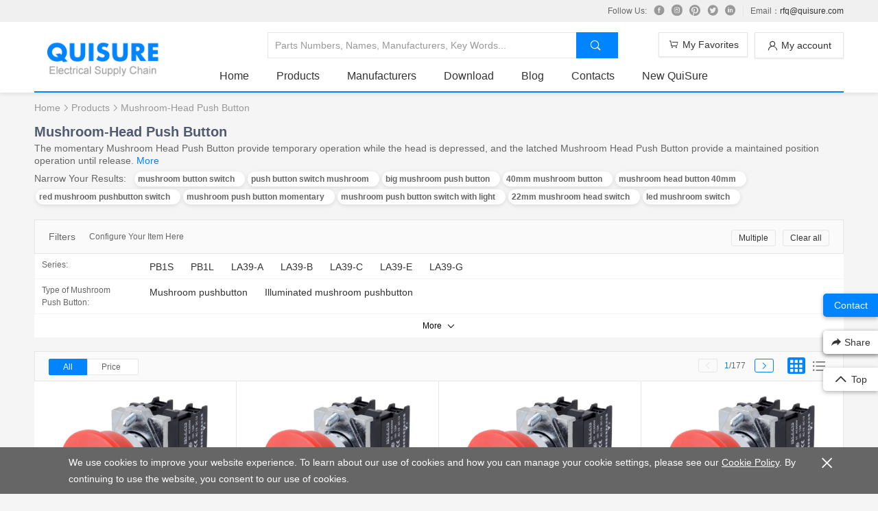

--- FILE ---
content_type: text/html; charset=utf-8
request_url: https://www.quisure.com/products/mushroom-head-push-button?valueIds=873&pageNumber=1
body_size: 22859
content:
<!DOCTYPE html>
<html lang="en">

<head>
  <title>Mushroom Head Push Button - Best Price | Quisure</title>
  <meta charset="utf-8">
  <meta name="mobile-web-app-capable" content="yes">
  <meta name="apple-mobile-web-app-capable" content="yes">
  <meta name="apple-mobile-web-app-status-bar-style" content="default">
  <link rel="apple-touch-icon" sizes="120x120" href="/public/favicon-120.ico">
  <meta name="viewport" content="width=device-width, initial-scale=1, minimal-ui">
  <link rel="shortcut icon" sizes="48x48" href="/public/favicon-48.ico">
  <meta name="description" content="The momentary Mushroom Head Push Button provide temporary operation while the head is depressed, and the latched Mushroom Head Push Button provide a maintained position operation until release. ">
  <link rel="manifest" href="/manifest.json">
  <link rel="canonical" href="https://www.quisure.com/products/mushroom-head-push-button"/>
  <!-- Google Tag Manager -->
  <script>
    if (typeof window !== 'undefined' && 'true' !== 'false') {
      (function(w,d,s,l,i){w[l]=w[l]||[];w[l].push({'gtm.start':new Date().getTime(),event:'gtm.js'});var f=d.getElementsByTagName(s)[0],j=d.createElement(s),dl=l!='dataLayer'?'&l='+l:'';j.async=true;j.src='https://www.googletagmanager.com/gtm.js?id='+i+dl;f.parentNode.insertBefore(j,f);})(window,document,'script','dataLayer','GTM-N4JTBG5');
    }
  </script>
  <script type='application/ld+json'>{"@context":"http://schema.org","@graph":[{"@type":"BreadcrumbList","itemListElement":[{"@type":"ListItem","position":1,"name":"Quisure","item":"https://www.quisure.com/"},{"@type":"ListItem","position":2,"name":"Products","item":"https://www.quisure.com/products"},{"@type":"ListItem","position":3,"name":"Mushroom-Head Push Button"}]},{"@type":"Organization","url":"https://www.quisure.com/","name":"Quisure","logo":"https://file.quisure.com/banner/logo.png","address":{"addressCountry":"China","postalCode":"200335","addressRegion":"Shanghai","addressLocality":"Changning district"},"sameAs":["https://www.facebook.com/quisure/","https://twitter.com/quisure2017/","https://www.linkedin.com/company/quisure/","https://www.instagram.com/quisure/"]},{"@type":"WebSite","url":"https://www.quisure.com/","potentialAction":{"@type":"SearchAction","target":"https://www.quisure.com/search?keywords={search_term_string}","query-input":"required name=search_term_string"}}]}</script>
  <style>
    ul, ol {
      list-style: none;
    }
  </style>
<link rel="preload" href="/dist/js/manifest.5debedc3ef778bd47529.js" as="script"><link rel="preload" href="/dist/js/vendor.ae699401de60dea6a305.js" as="script"><link rel="preload" href="/dist/js/app.28057022933d6183740c.js" as="script"><link rel="stylesheet" href="/dist/css/common.28057022933d6183740c.css"></head>

<body>
  <div id="app" data-server-rendered="true" data-v-3f630513><div class="list" data-v-7e8ce587 data-v-3f630513><header class="header-wrap q-shadow" data-v-72ff0dd8 data-v-7e8ce587><div class="top-wrap" data-v-43b6c446 data-v-72ff0dd8><div class="q-main top" data-v-43b6c446><div class="q-fr" data-v-43b6c446><div class="item" data-v-43b6c446><span class="q-margin-r-10" data-v-43b6c446>Follow Us:</span><a href="https://www.facebook.com/quisure/" target="_blank" title="facebook" rel="nofollow" class="q-margin-r-10" data-v-43b6c446><i class="iconfont icon-facebook" data-v-43b6c446></i></a><a href="https://www.instagram.com/quisure/" target="_blank" title="instagram" rel="nofollow" class="q-margin-r-10" data-v-43b6c446><i class="iconfont icon-instagram" data-v-43b6c446></i></a><a href="https://www.pinterest.com/quisure/" target="_blank" title="pinterest" rel="nofollow" class="q-margin-r-10" data-v-43b6c446><i class="iconfont icon-pinterest" data-v-43b6c446></i></a><a href="https://twitter.com/quisure2017" target="_blank" title="twitter" rel="nofollow" class="q-margin-r-10" data-v-43b6c446><i class="iconfont icon-twitter" data-v-43b6c446></i></a><a href="https://www.linkedin.com/company/quisure" target="_blank" title="linkedin" rel="nofollow" class="q-margin-r-10" data-v-43b6c446><i class="iconfont icon-linkedin" data-v-43b6c446></i></a></div><div class="item q-padding-lr-10" data-v-43b6c446><span data-v-43b6c446>Email：</span><a href="mailto:rfq@quisure.com" data-v-43b6c446>rfq@quisure.com</a></div></div></div></div><div class="q-main header" data-v-72ff0dd8><div class="q-clearfix q-padding-t-15 q-padding-b-15" data-v-60799f97 data-v-72ff0dd8><div class="q-fl search" data-v-60799f97><div class="q-clearfix" data-v-60799f97><input type="text" placeholder="Parts Numbers, Names, Manufacturers, Key Words..." class="q-fl q-padding-10 q-border-1" data-v-60799f97><button class="q-fl q-padding-tb-10 q-padding-lr-20 q-btn q-btn-primary" data-v-60799f97><i class="iconfont icon-ic_search q-margin-r-5" data-v-60799f97></i></button></div></div><div class="q-fr width-130 q-margin-l-10 account" data-v-60799f97><button class="q-fr width-130 q-btn q-btn-ghost q-btn-block q-btn-shadow trigger" data-v-60799f97><i class="iconfont icon-ic_user q-margin-r-5 q-text-middle" data-v-60799f97></i><span class="q-text-middle" data-v-60799f97>My account</span></button><!----></div><div class="cart q-fr cart width-130" data-v-60799f97><a href="/cartList" rel="nofollow" class="q-btn q-btn-ghost q-cart q-btn-block q-btn-shadow"><i class="iconfont icon-ic_shopping q-margin-r-5 q-text-middle"></i><span class="q-text-middle">My Favorites</span><span class="ivu-badge"> <!----></span><div class="line"></div></a><div class="q-border-1 q-shadow list-wrap"><div><ul class="q-padding-lr-15"></ul><!----><div class="q-padding-tb-30 q-padding-lr-60"><p class="q-margin-b-15">Your Favorites is empty.</p><a href="/" class="q-btn q-btn-primary q-padding-lr-20 q-radius-3">Add Now</a></div></div></div></div></div><ul class="q-clearfix nav" data-v-61e36466 data-v-72ff0dd8><li data-v-61e36466><a href="/" title="Home" data-v-61e36466>Home</a></li><li class="nav-category" data-v-61e36466><a href="/products" title="products" data-v-61e36466>Products</a></li><li data-v-61e36466><a href="/mfg" title="Manufacturers" data-v-61e36466>Manufacturers</a></li><li data-v-61e36466><a href="/download" title="Download" data-v-61e36466>Download</a></li><li data-v-61e36466><a href="/blog" title="Blog" data-v-61e36466>Blog</a></li><li data-v-61e36466><a href="/contact" title="Contacts" data-v-61e36466>Contacts</a></li><li data-v-61e36466><a href="https://quisure.com/en" title="New QuiSure" data-v-61e36466>New QuiSure</a></li></ul><div class="left" data-v-72ff0dd8><h1 class="logo" data-v-72ff0dd8><a href="/" title="Quisure" data-v-72ff0dd8><img src="[data-uri]" title="Quisure-Electrical Supply" alt="Quisure-Electrical Supply" data-v-72ff0dd8></a></h1></div></div></header><div class="q-main q-margin-b-60" data-v-7e8ce587><div class="q-breadcrumb q-margin-b-10" data-v-7e8ce587><a href="/" title="Home" class="q-text-middle q-hover-dark-blue" data-v-7e8ce587>Home</a><i class="q-text-middle iconfont icon-ic_arrow" data-v-7e8ce587></i><a href="/products" title="Products" class="q-text-middle q-hover-dark-blue" data-v-7e8ce587>Products</a><i class="q-text-middle iconfont icon-ic_arrow" data-v-7e8ce587></i><span class="q-text-middle" data-v-7e8ce587>Mushroom-Head Push Button</span></div><div class="intro" data-v-7e8ce587><h2 data-v-7e8ce587>Mushroom-Head Push Button</h2><p data-v-7e8ce587>
        The momentary Mushroom Head Push Button provide temporary operation while the head is depressed, and the latched Mushroom Head Push Button provide a maintained position operation until release. 
        <a title="Mushroom-Head Push Button" href="/product-page/mushroom-head-push-button" data-v-7e8ce587>More</a></p><p class="list-tag" data-v-7e8ce587><span class="q-margin-r-10" data-v-7e8ce587>Narrow Your Results:</span><a href="/tag/mushroom-button-switch" rel="nofollow" class="q-shadow" data-v-7e8ce587><span class="q-margin-r-10" data-v-7e8ce587>mushroom button switch</span></a><a href="/tag/push-button-switch-mushroom" rel="nofollow" class="q-shadow" data-v-7e8ce587><span class="q-margin-r-10" data-v-7e8ce587>push button switch mushroom</span></a><a href="/tag/big-mushroom-push-button" rel="nofollow" class="q-shadow" data-v-7e8ce587><span class="q-margin-r-10" data-v-7e8ce587>big mushroom push button</span></a><a href="/tag/40mm-mushroom-button" rel="nofollow" class="q-shadow" data-v-7e8ce587><span class="q-margin-r-10" data-v-7e8ce587>40mm mushroom button</span></a><a href="/tag/mushroom-head-button-40mm" rel="nofollow" class="q-shadow" data-v-7e8ce587><span class="q-margin-r-10" data-v-7e8ce587>mushroom head button 40mm</span></a><a href="/tag/red-mushroom-pushbutton-switch" rel="nofollow" class="q-shadow" data-v-7e8ce587><span class="q-margin-r-10" data-v-7e8ce587>red mushroom pushbutton switch</span></a><a href="/tag/mushroom-push-button-momentary" rel="nofollow" class="q-shadow" data-v-7e8ce587><span class="q-margin-r-10" data-v-7e8ce587>mushroom push button momentary</span></a><a href="/tag/mushroom-push-button-switch-with-light" rel="nofollow" class="q-shadow" data-v-7e8ce587><span class="q-margin-r-10" data-v-7e8ce587>mushroom push button switch with light</span></a><a href="/tag/22mm-mushroom-head-switch" rel="nofollow" class="q-shadow" data-v-7e8ce587><span class="q-margin-r-10" data-v-7e8ce587>22mm mushroom head switch</span></a><a href="/tag/led-mushroom-switch" rel="nofollow" class="q-shadow" data-v-7e8ce587><span class="q-margin-r-10" data-v-7e8ce587>led mushroom switch</span></a></p></div><!----><div class="q-margin-b-20 filters" style="display:;" data-v-7e8ce587><div class="q-title" data-v-7e8ce587><h3 data-v-7e8ce587>Filters</h3><span data-v-7e8ce587>Configure Your Item Here</span><button class="q-fr q-btn q-btn-ghost q-radius-3 btn-clear" data-v-7e8ce587>Clear all</button><button class="q-fr q-btn q-btn-ghost q-radius-3 q-margin-r-10 btn-clear" data-v-7e8ce587>Multiple</button></div><ul class="filters" data-v-7e8ce587><li class="q-clearfix filter" data-v-7e8ce587><div class="q-fl label" data-v-7e8ce587>
            Series:
          </div><ul class="q-fl q-clearfix value-list" data-v-7e8ce587><li data-v-7e8ce587><div class="delete" data-v-7e8ce587><i class="iconfont icon-ic_close" data-v-7e8ce587></i></div><a href="/products/mushroom-head-push-button?valueIds=873&amp;seriesIds=69" data-v-7e8ce587><span class="q-text-middle" data-v-7e8ce587>PB1S</span></a></li><li data-v-7e8ce587><div class="delete" data-v-7e8ce587><i class="iconfont icon-ic_close" data-v-7e8ce587></i></div><a href="/products/mushroom-head-push-button?valueIds=873&amp;seriesIds=70" data-v-7e8ce587><span class="q-text-middle" data-v-7e8ce587>PB1L</span></a></li><li data-v-7e8ce587><div class="delete" data-v-7e8ce587><i class="iconfont icon-ic_close" data-v-7e8ce587></i></div><a href="/products/mushroom-head-push-button?valueIds=873&amp;seriesIds=71" data-v-7e8ce587><span class="q-text-middle" data-v-7e8ce587>LA39-A</span></a></li><li data-v-7e8ce587><div class="delete" data-v-7e8ce587><i class="iconfont icon-ic_close" data-v-7e8ce587></i></div><a href="/products/mushroom-head-push-button?valueIds=873&amp;seriesIds=72" data-v-7e8ce587><span class="q-text-middle" data-v-7e8ce587>LA39-B</span></a></li><li data-v-7e8ce587><div class="delete" data-v-7e8ce587><i class="iconfont icon-ic_close" data-v-7e8ce587></i></div><a href="/products/mushroom-head-push-button?valueIds=873&amp;seriesIds=73" data-v-7e8ce587><span class="q-text-middle" data-v-7e8ce587>LA39-C</span></a></li><li data-v-7e8ce587><div class="delete" data-v-7e8ce587><i class="iconfont icon-ic_close" data-v-7e8ce587></i></div><a href="/products/mushroom-head-push-button?valueIds=873&amp;seriesIds=74" data-v-7e8ce587><span class="q-text-middle" data-v-7e8ce587>LA39-E</span></a></li><li data-v-7e8ce587><div class="delete" data-v-7e8ce587><i class="iconfont icon-ic_close" data-v-7e8ce587></i></div><a href="/products/mushroom-head-push-button?valueIds=873&amp;seriesIds=75" data-v-7e8ce587><span class="q-text-middle" data-v-7e8ce587>LA39-G</span></a></li></ul></li><li class="q-clearfix filter" style="display:;" data-v-7e8ce587><div class="q-fl label" data-v-7e8ce587>
            Type of Mushroom Push Button:
          </div><ul class="q-fl q-clearfix value-list" data-v-7e8ce587><li data-v-7e8ce587><div class="delete" data-v-7e8ce587><i class="iconfont icon-ic_close" data-v-7e8ce587></i></div><a href="/products/mushroom-head-push-button?valueIds=873,831" data-v-7e8ce587><span class="q-text-middle" data-v-7e8ce587>Mushroom pushbutton</span></a></li><li data-v-7e8ce587><div class="delete" data-v-7e8ce587><i class="iconfont icon-ic_close" data-v-7e8ce587></i></div><a href="/products/mushroom-head-push-button?valueIds=873,843" data-v-7e8ce587><span class="q-text-middle" data-v-7e8ce587>Illuminated mushroom pushbutton</span></a></li></ul></li><li class="q-clearfix filter" style="display:none;" data-v-7e8ce587><div class="q-fl label" data-v-7e8ce587>
            Mounting Hole Diameter:
          </div><ul class="q-fl q-clearfix value-list" data-v-7e8ce587><li data-v-7e8ce587><div class="delete" data-v-7e8ce587><i class="iconfont icon-ic_close" data-v-7e8ce587></i></div><a href="/products/mushroom-head-push-button?valueIds=873,1864" data-v-7e8ce587><span class="q-text-middle" data-v-7e8ce587>16.3mm</span></a></li><li data-v-7e8ce587><div class="delete" data-v-7e8ce587><i class="iconfont icon-ic_close" data-v-7e8ce587></i></div><a href="/products/mushroom-head-push-button?valueIds=873,1865" data-v-7e8ce587><span class="q-text-middle" data-v-7e8ce587>22.3mm</span></a></li><li data-v-7e8ce587><div class="delete" data-v-7e8ce587><i class="iconfont icon-ic_close" data-v-7e8ce587></i></div><a href="/products/mushroom-head-push-button?valueIds=873,1866" data-v-7e8ce587><span class="q-text-middle" data-v-7e8ce587>30.5mm</span></a></li></ul></li><li class="q-clearfix filter" style="display:none;" data-v-7e8ce587><div class="q-fl label" data-v-7e8ce587>
            Switching action:
          </div><ul class="q-fl q-clearfix value-list" data-v-7e8ce587><li class="active" data-v-7e8ce587><div class="delete" data-v-7e8ce587><i class="iconfont icon-ic_close" data-v-7e8ce587></i></div><a href="/products/mushroom-head-push-button?valueIds=873" data-v-7e8ce587><span class="q-text-middle" data-v-7e8ce587>Momentary</span></a></li><li data-v-7e8ce587><div class="delete" data-v-7e8ce587><i class="iconfont icon-ic_close" data-v-7e8ce587></i></div><a href="/products/mushroom-head-push-button?valueIds=873,874" data-v-7e8ce587><span class="q-text-middle" data-v-7e8ce587>Maintained</span></a></li></ul></li><li class="q-clearfix filter" style="display:none;" data-v-7e8ce587><div class="q-fl label" data-v-7e8ce587>
            Head Colour:
          </div><ul class="q-fl q-clearfix value-list" data-v-7e8ce587><li data-v-7e8ce587><div class="delete" data-v-7e8ce587><i class="iconfont icon-ic_close" data-v-7e8ce587></i></div><a href="/products/mushroom-head-push-button?valueIds=873,876" data-v-7e8ce587><span class="q-text-middle" data-v-7e8ce587>Red</span></a></li><li data-v-7e8ce587><div class="delete" data-v-7e8ce587><i class="iconfont icon-ic_close" data-v-7e8ce587></i></div><a href="/products/mushroom-head-push-button?valueIds=873,877" data-v-7e8ce587><span class="q-text-middle" data-v-7e8ce587>Yellow</span></a></li><li data-v-7e8ce587><div class="delete" data-v-7e8ce587><i class="iconfont icon-ic_close" data-v-7e8ce587></i></div><a href="/products/mushroom-head-push-button?valueIds=873,878" data-v-7e8ce587><span class="q-text-middle" data-v-7e8ce587>Green</span></a></li><li data-v-7e8ce587><div class="delete" data-v-7e8ce587><i class="iconfont icon-ic_close" data-v-7e8ce587></i></div><a href="/products/mushroom-head-push-button?valueIds=873,879" data-v-7e8ce587><span class="q-text-middle" data-v-7e8ce587>Blue</span></a></li><li data-v-7e8ce587><div class="delete" data-v-7e8ce587><i class="iconfont icon-ic_close" data-v-7e8ce587></i></div><a href="/products/mushroom-head-push-button?valueIds=873,880" data-v-7e8ce587><span class="q-text-middle" data-v-7e8ce587>White</span></a></li><li data-v-7e8ce587><div class="delete" data-v-7e8ce587><i class="iconfont icon-ic_close" data-v-7e8ce587></i></div><a href="/products/mushroom-head-push-button?valueIds=873,881" data-v-7e8ce587><span class="q-text-middle" data-v-7e8ce587>Black</span></a></li></ul></li><li class="q-clearfix filter" style="display:none;" data-v-7e8ce587><div class="q-fl label" data-v-7e8ce587>
            Contacts:
          </div><ul class="q-fl q-clearfix value-list" data-v-7e8ce587><li data-v-7e8ce587><div class="delete" data-v-7e8ce587><i class="iconfont icon-ic_close" data-v-7e8ce587></i></div><a href="/products/mushroom-head-push-button?valueIds=873,856" data-v-7e8ce587><span class="q-text-middle" data-v-7e8ce587>1NO</span></a></li><li data-v-7e8ce587><div class="delete" data-v-7e8ce587><i class="iconfont icon-ic_close" data-v-7e8ce587></i></div><a href="/products/mushroom-head-push-button?valueIds=873,857" data-v-7e8ce587><span class="q-text-middle" data-v-7e8ce587>1NC</span></a></li><li data-v-7e8ce587><div class="delete" data-v-7e8ce587><i class="iconfont icon-ic_close" data-v-7e8ce587></i></div><a href="/products/mushroom-head-push-button?valueIds=873,858" data-v-7e8ce587><span class="q-text-middle" data-v-7e8ce587>2NO</span></a></li><li data-v-7e8ce587><div class="delete" data-v-7e8ce587><i class="iconfont icon-ic_close" data-v-7e8ce587></i></div><a href="/products/mushroom-head-push-button?valueIds=873,859" data-v-7e8ce587><span class="q-text-middle" data-v-7e8ce587>2NC</span></a></li><li data-v-7e8ce587><div class="delete" data-v-7e8ce587><i class="iconfont icon-ic_close" data-v-7e8ce587></i></div><a href="/products/mushroom-head-push-button?valueIds=873,860" data-v-7e8ce587><span class="q-text-middle" data-v-7e8ce587>1NO+1NC</span></a></li><li data-v-7e8ce587><div class="delete" data-v-7e8ce587><i class="iconfont icon-ic_close" data-v-7e8ce587></i></div><a href="/products/mushroom-head-push-button?valueIds=873,861" data-v-7e8ce587><span class="q-text-middle" data-v-7e8ce587>2NO+2NC</span></a></li><li data-v-7e8ce587><div class="delete" data-v-7e8ce587><i class="iconfont icon-ic_close" data-v-7e8ce587></i></div><a href="/products/mushroom-head-push-button?valueIds=873,862" data-v-7e8ce587><span class="q-text-middle" data-v-7e8ce587>3NO+3NC</span></a></li></ul></li><li class="q-clearfix filter" style="display:none;" data-v-7e8ce587><div class="q-fl label" data-v-7e8ce587>
            Illuminated Voltage:
          </div><ul class="q-fl q-clearfix value-list" data-v-7e8ce587><li data-v-7e8ce587><div class="delete" data-v-7e8ce587><i class="iconfont icon-ic_close" data-v-7e8ce587></i></div><a href="/products/mushroom-head-push-button?valueIds=873,864" data-v-7e8ce587><span class="q-text-middle" data-v-7e8ce587>AC/DC6V</span></a></li><li data-v-7e8ce587><div class="delete" data-v-7e8ce587><i class="iconfont icon-ic_close" data-v-7e8ce587></i></div><a href="/products/mushroom-head-push-button?valueIds=873,865" data-v-7e8ce587><span class="q-text-middle" data-v-7e8ce587>AC/DC12V</span></a></li><li data-v-7e8ce587><div class="delete" data-v-7e8ce587><i class="iconfont icon-ic_close" data-v-7e8ce587></i></div><a href="/products/mushroom-head-push-button?valueIds=873,866" data-v-7e8ce587><span class="q-text-middle" data-v-7e8ce587>AC/DC24V</span></a></li><li data-v-7e8ce587><div class="delete" data-v-7e8ce587><i class="iconfont icon-ic_close" data-v-7e8ce587></i></div><a href="/products/mushroom-head-push-button?valueIds=873,867" data-v-7e8ce587><span class="q-text-middle" data-v-7e8ce587>AC/DC110V</span></a></li><li data-v-7e8ce587><div class="delete" data-v-7e8ce587><i class="iconfont icon-ic_close" data-v-7e8ce587></i></div><a href="/products/mushroom-head-push-button?valueIds=873,869" data-v-7e8ce587><span class="q-text-middle" data-v-7e8ce587>AC/DC220V</span></a></li><li data-v-7e8ce587><div class="delete" data-v-7e8ce587><i class="iconfont icon-ic_close" data-v-7e8ce587></i></div><a href="/products/mushroom-head-push-button?valueIds=873,868" data-v-7e8ce587><span class="q-text-middle" data-v-7e8ce587>AC220V</span></a></li></ul></li><li class="q-clearfix filter" style="display:none;" data-v-7e8ce587><div class="q-fl label" data-v-7e8ce587>
            Mushroom Head Sizes:
          </div><ul class="q-fl q-clearfix value-list" data-v-7e8ce587><li data-v-7e8ce587><div class="delete" data-v-7e8ce587><i class="iconfont icon-ic_close" data-v-7e8ce587></i></div><a href="/products/mushroom-head-push-button?valueIds=873,1872" data-v-7e8ce587><span class="q-text-middle" data-v-7e8ce587>23.5mm</span></a></li><li data-v-7e8ce587><div class="delete" data-v-7e8ce587><i class="iconfont icon-ic_close" data-v-7e8ce587></i></div><a href="/products/mushroom-head-push-button?valueIds=873,1869" data-v-7e8ce587><span class="q-text-middle" data-v-7e8ce587>30mm</span></a></li><li data-v-7e8ce587><div class="delete" data-v-7e8ce587><i class="iconfont icon-ic_close" data-v-7e8ce587></i></div><a href="/products/mushroom-head-push-button?valueIds=873,1870" data-v-7e8ce587><span class="q-text-middle" data-v-7e8ce587>40mm</span></a></li><li data-v-7e8ce587><div class="delete" data-v-7e8ce587><i class="iconfont icon-ic_close" data-v-7e8ce587></i></div><a href="/products/mushroom-head-push-button?valueIds=873,1871" data-v-7e8ce587><span class="q-text-middle" data-v-7e8ce587>60mm</span></a></li></ul></li><li class="q-clearfix filter" style="display:none;" data-v-7e8ce587><div class="q-fl label" data-v-7e8ce587>
            Front Bezel Material:
          </div><ul class="q-fl q-clearfix value-list" data-v-7e8ce587><li data-v-7e8ce587><div class="delete" data-v-7e8ce587><i class="iconfont icon-ic_close" data-v-7e8ce587></i></div><a href="/products/mushroom-head-push-button?valueIds=873,1990" data-v-7e8ce587><span class="q-text-middle" data-v-7e8ce587>Metal</span></a></li><li data-v-7e8ce587><div class="delete" data-v-7e8ce587><i class="iconfont icon-ic_close" data-v-7e8ce587></i></div><a href="/products/mushroom-head-push-button?valueIds=873,1991" data-v-7e8ce587><span class="q-text-middle" data-v-7e8ce587>Plastic</span></a></li></ul></li><li class="q-clearfix filter" style="display:none;" data-v-7e8ce587><div class="q-fl label" data-v-7e8ce587>
            Bezel Shape:
          </div><ul class="q-fl q-clearfix value-list" data-v-7e8ce587><li data-v-7e8ce587><div class="delete" data-v-7e8ce587><i class="iconfont icon-ic_close" data-v-7e8ce587></i></div><a href="/products/mushroom-head-push-button?valueIds=873,1993" data-v-7e8ce587><span class="q-text-middle" data-v-7e8ce587>Circular</span></a></li></ul></li></ul><div class="q-bg-white q-text-center q-text-gray q-text-12 filters-more" data-v-7e8ce587><div class="box q-padding-tb-5" data-v-7e8ce587><button class="trigger q-pointer" data-v-7e8ce587><span class="q-text-middle q-margin-r-5" data-v-7e8ce587>More</span><i class="q-text-middle iconfont icon-drop_down" data-v-7e8ce587></i></button><div class="panel cbx-wrap" data-v-7e8ce587><label class="cbx ivu-checkbox-wrapper ivu-checkbox-default" data-v-7e8ce587><span class="ivu-checkbox"><span class="ivu-checkbox-inner"></span> <input type="checkbox" class="ivu-checkbox-input"></span> <span class="q-fl q-margin-r-5" data-v-7e8ce587>Keep open</span></label></div></div><!----></div></div><div class="q-clearfix q-padding-tb-10 q-padding-lr-20 q-border-1 sort" data-v-7e8ce587><div class="q-fl" data-v-7e8ce587><button class="q-fl q-padding-lr-20 active" data-v-7e8ce587>
          All
        </button><button class="q-fl q-padding-lr-20" data-v-7e8ce587><span class="q-margin-r-5" data-v-7e8ce587>Price</span><i class="iconfont icon-arrow_up up" data-v-7e8ce587></i><i class="iconfont icon-arrow_down down" data-v-7e8ce587></i></button></div><div class="q-fr q-margin-l-5 btn-type" data-v-7e8ce587><button class="q-margin-r-5 q-text-middle active" data-v-7e8ce587><i class="iconfont icon-jiugongge" data-v-7e8ce587></i></button><button class="q-text-middle" data-v-7e8ce587><i class="iconfont icon-ic_classy" data-v-7e8ce587></i></button></div><div class="q-fr q-margin-r-15 paginate-simple" data-v-7e8ce587><a href="javascript:;" class="q-text-middle btn-disable" data-v-7e8ce587><i class="iconfont icon-ic_arrow_l" data-v-7e8ce587></i></a><span class="q-text-middle q-margin-lr-10" data-v-7e8ce587><b data-v-7e8ce587>1</b>/177
        </span><a href="/products/mushroom-head-push-button?valueIds=873&amp;pageNumber=2" class="q-text-middle" data-v-7e8ce587><i class="iconfont icon-ic_arrow" data-v-7e8ce587></i></a></div></div><div class="product-list q-margin-b-15" data-v-c0dc14b4 data-v-7e8ce587><ul class="q-clearfix card" data-v-c0dc14b4><li class="q-border-r-1 q-border-b-1" data-v-c0dc14b4><a href="/product-detail/pb1s-10m-r-30" title="PB1S-10M/r-30" rel="nofollow" class="q-img-transform img-wrap" data-v-c0dc14b4><img src="https://file.quisure.com/model/PB1S-mushroom-pushbutton-r.png" alt="PB1S-10M/r-30" title="PB1S-10M/r-30" class="q-text-middle" data-v-c0dc14b4><!----></a><div class="detail" data-v-c0dc14b4><h3 class="q-hover-underline" data-v-c0dc14b4><a href="/product-detail/pb1s-10m-r-30" title="30mm large head switches Momentary large round head switch" rel="nofollow" data-v-c0dc14b4>30mm large head switches Momentary large round head switch</a></h3><p data-v-c0dc14b4><span data-v-c0dc14b4>P/N: </span><a href="/product-detail/pb1s-10m-r-30" title="PB1S-10M/r-30" rel="nofollow" data-v-c0dc14b4>PB1S-10M/r-30</a></p><p data-v-c0dc14b4><span data-v-c0dc14b4>Maker: </span><a href="/mfg/siemens-apt" data-v-c0dc14b4>Siemens APT</a></p><p data-v-c0dc14b4><span data-v-c0dc14b4>Parameters: </span><span data-v-c0dc14b4>Mushroom pushbutton                              |                              30mm                              |                              Momentary                              |                              Red                              |                              1NO                              |                              22mm                              |                              Metal                              |                              Circular</span></p><p class="more" data-v-c0dc14b4><span class="q-text-middle q-margin-r-10" data-v-c0dc14b4>CCC, CE, RoHS</span><a href="https://file.quisure.com/catalog/siemens-apt/PB1S-mushroom-push-button-22mm-Siemens-APT.pdf" title="https://file.quisure.com/catalog/siemens-apt/PB1S-mushroom-push-button-22mm-Siemens-APT.pdf" target="_blank" class="q-text-middle" data-v-c0dc14b4><i class="iconfont icon-pdf" data-v-c0dc14b4></i></a></p></div><div class="q-margin-b-10 q-text-center" data-v-c0dc14b4><div class="q-margin-tb-15" data-v-5055d34f data-v-c0dc14b4><!----><button class="q-btn q-btn-ghost q-text-16 q-padding-tb-5 q-padding-lr-10 q-border-1 q-radius-3" data-v-5055d34f>Inquire Now</button><!----><!----><div class="modal-wrap" style="display:none;" data-v-1b9c475d data-v-5055d34f><div class="mask" data-v-1b9c475d></div><div class="modal" data-v-1b9c475d><i class="iconfont-close iconfont icon-ic_close" data-v-1b9c475d></i><div class="modal-header" data-v-1b9c475d>
      Seeking Discounts
    </div><div class="modal-body" data-v-1b9c475d><div class="model-content" data-v-1b9c475d data-v-5055d34f><p data-v-1b9c475d data-v-5055d34f>One-stop purchase with more alternatives and discounts.</p><div class="form" data-v-1b9c475d data-v-5055d34f><div class="q-border-1 q-radius-3 row ivu-row" data-v-5055d34f><div class="ivu-col ivu-col-span-5" data-v-5055d34f>Your Email:</div><div class="ivu-col ivu-col-span-19" data-v-5055d34f><input type="text" placeholder="you@example.com" value="" data-v-5055d34f></div></div><div class="q-border-1 q-radius-3 q-margin-b-10 desc" data-v-1b9c475d data-v-5055d34f><textarea placeholder="Dear Sir/Madam, I'm looking for products with the following Specification:" maxlength="500" data-v-1b9c475d data-v-5055d34f></textarea><p class="amount" data-v-1b9c475d data-v-5055d34f><span data-v-1b9c475d data-v-5055d34f>Remaining:</span><b data-v-1b9c475d data-v-5055d34f>500</b></p></div></div></div></div><div class="modal-footer" data-v-1b9c475d><button class="q-btn q-btn-ghost q-radius-3 q-margin-r-10" data-v-1b9c475d>Cancel</button><button class="q-btn q-btn-primary q-radius-3" data-v-1b9c475d>Confirm</button></div></div></div></div></div></li><li class="q-border-r-1 q-border-b-1" data-v-c0dc14b4><a href="/product-detail/pb1s-01m-r-30" title="PB1S-01M/r-30" rel="nofollow" class="q-img-transform img-wrap" data-v-c0dc14b4><img src="https://file.quisure.com/model/PB1S-mushroom-pushbutton-r.png" alt="PB1S-01M/r-30" title="PB1S-01M/r-30" class="q-text-middle" data-v-c0dc14b4><!----></a><div class="detail" data-v-c0dc14b4><h3 class="q-hover-underline" data-v-c0dc14b4><a href="/product-detail/pb1s-01m-r-30" title="Circular mushroom switch Metal mushrooms switch" rel="nofollow" data-v-c0dc14b4>Circular mushroom switch Metal mushrooms switch</a></h3><p data-v-c0dc14b4><span data-v-c0dc14b4>P/N: </span><a href="/product-detail/pb1s-01m-r-30" title="PB1S-01M/r-30" rel="nofollow" data-v-c0dc14b4>PB1S-01M/r-30</a></p><p data-v-c0dc14b4><span data-v-c0dc14b4>Maker: </span><a href="/mfg/siemens-apt" data-v-c0dc14b4>Siemens APT</a></p><p data-v-c0dc14b4><span data-v-c0dc14b4>Parameters: </span><span data-v-c0dc14b4>Mushroom pushbutton                              |                              30mm                              |                              Momentary                              |                              Red                              |                              1NC                              |                              22mm                              |                              Metal                              |                              Circular</span></p><p class="more" data-v-c0dc14b4><span class="q-text-middle q-margin-r-10" data-v-c0dc14b4>CCC, CE, RoHS</span><a href="https://file.quisure.com/catalog/siemens-apt/PB1S-mushroom-push-button-22mm-Siemens-APT.pdf" title="https://file.quisure.com/catalog/siemens-apt/PB1S-mushroom-push-button-22mm-Siemens-APT.pdf" target="_blank" class="q-text-middle" data-v-c0dc14b4><i class="iconfont icon-pdf" data-v-c0dc14b4></i></a></p></div><div class="q-margin-b-10 q-text-center" data-v-c0dc14b4><div class="q-margin-tb-15" data-v-5055d34f data-v-c0dc14b4><!----><button class="q-btn q-btn-ghost q-text-16 q-padding-tb-5 q-padding-lr-10 q-border-1 q-radius-3" data-v-5055d34f>Inquire Now</button><!----><!----><div class="modal-wrap" style="display:none;" data-v-1b9c475d data-v-5055d34f><div class="mask" data-v-1b9c475d></div><div class="modal" data-v-1b9c475d><i class="iconfont-close iconfont icon-ic_close" data-v-1b9c475d></i><div class="modal-header" data-v-1b9c475d>
      Seeking Discounts
    </div><div class="modal-body" data-v-1b9c475d><div class="model-content" data-v-1b9c475d data-v-5055d34f><p data-v-1b9c475d data-v-5055d34f>One-stop purchase with more alternatives and discounts.</p><div class="form" data-v-1b9c475d data-v-5055d34f><div class="q-border-1 q-radius-3 row ivu-row" data-v-5055d34f><div class="ivu-col ivu-col-span-5" data-v-5055d34f>Your Email:</div><div class="ivu-col ivu-col-span-19" data-v-5055d34f><input type="text" placeholder="you@example.com" value="" data-v-5055d34f></div></div><div class="q-border-1 q-radius-3 q-margin-b-10 desc" data-v-1b9c475d data-v-5055d34f><textarea placeholder="Dear Sir/Madam, I'm looking for products with the following Specification:" maxlength="500" data-v-1b9c475d data-v-5055d34f></textarea><p class="amount" data-v-1b9c475d data-v-5055d34f><span data-v-1b9c475d data-v-5055d34f>Remaining:</span><b data-v-1b9c475d data-v-5055d34f>500</b></p></div></div></div></div><div class="modal-footer" data-v-1b9c475d><button class="q-btn q-btn-ghost q-radius-3 q-margin-r-10" data-v-1b9c475d>Cancel</button><button class="q-btn q-btn-primary q-radius-3" data-v-1b9c475d>Confirm</button></div></div></div></div></div></li><li class="q-border-r-1 q-border-b-1" data-v-c0dc14b4><a href="/product-detail/pb1s-20m-r-30" title="PB1S-20M/r-30" rel="nofollow" class="q-img-transform img-wrap" data-v-c0dc14b4><img src="https://file.quisure.com/model/PB1S-mushroom-pushbutton-r.png" alt="PB1S-20M/r-30" title="PB1S-20M/r-30" class="q-text-middle" data-v-c0dc14b4><!----></a><div class="detail" data-v-c0dc14b4><h3 class="q-hover-underline" data-v-c0dc14b4><a href="/product-detail/pb1s-20m-r-30" title="Mushroom pushbutton mushroom switch Red large round head switches" rel="nofollow" data-v-c0dc14b4>Mushroom pushbutton mushroom switch Red large round head switches</a></h3><p data-v-c0dc14b4><span data-v-c0dc14b4>P/N: </span><a href="/product-detail/pb1s-20m-r-30" title="PB1S-20M/r-30" rel="nofollow" data-v-c0dc14b4>PB1S-20M/r-30</a></p><p data-v-c0dc14b4><span data-v-c0dc14b4>Maker: </span><a href="/mfg/siemens-apt" data-v-c0dc14b4>Siemens APT</a></p><p data-v-c0dc14b4><span data-v-c0dc14b4>Parameters: </span><span data-v-c0dc14b4>Mushroom pushbutton                              |                              30mm                              |                              Momentary                              |                              Red                              |                              2NO                              |                              22mm                              |                              Metal                              |                              Circular</span></p><p class="more" data-v-c0dc14b4><span class="q-text-middle q-margin-r-10" data-v-c0dc14b4>CCC, CE, RoHS</span><a href="https://file.quisure.com/catalog/siemens-apt/PB1S-mushroom-push-button-22mm-Siemens-APT.pdf" title="https://file.quisure.com/catalog/siemens-apt/PB1S-mushroom-push-button-22mm-Siemens-APT.pdf" target="_blank" class="q-text-middle" data-v-c0dc14b4><i class="iconfont icon-pdf" data-v-c0dc14b4></i></a></p></div><div class="q-margin-b-10 q-text-center" data-v-c0dc14b4><div class="q-margin-tb-15" data-v-5055d34f data-v-c0dc14b4><!----><button class="q-btn q-btn-ghost q-text-16 q-padding-tb-5 q-padding-lr-10 q-border-1 q-radius-3" data-v-5055d34f>Inquire Now</button><!----><!----><div class="modal-wrap" style="display:none;" data-v-1b9c475d data-v-5055d34f><div class="mask" data-v-1b9c475d></div><div class="modal" data-v-1b9c475d><i class="iconfont-close iconfont icon-ic_close" data-v-1b9c475d></i><div class="modal-header" data-v-1b9c475d>
      Seeking Discounts
    </div><div class="modal-body" data-v-1b9c475d><div class="model-content" data-v-1b9c475d data-v-5055d34f><p data-v-1b9c475d data-v-5055d34f>One-stop purchase with more alternatives and discounts.</p><div class="form" data-v-1b9c475d data-v-5055d34f><div class="q-border-1 q-radius-3 row ivu-row" data-v-5055d34f><div class="ivu-col ivu-col-span-5" data-v-5055d34f>Your Email:</div><div class="ivu-col ivu-col-span-19" data-v-5055d34f><input type="text" placeholder="you@example.com" value="" data-v-5055d34f></div></div><div class="q-border-1 q-radius-3 q-margin-b-10 desc" data-v-1b9c475d data-v-5055d34f><textarea placeholder="Dear Sir/Madam, I'm looking for products with the following Specification:" maxlength="500" data-v-1b9c475d data-v-5055d34f></textarea><p class="amount" data-v-1b9c475d data-v-5055d34f><span data-v-1b9c475d data-v-5055d34f>Remaining:</span><b data-v-1b9c475d data-v-5055d34f>500</b></p></div></div></div></div><div class="modal-footer" data-v-1b9c475d><button class="q-btn q-btn-ghost q-radius-3 q-margin-r-10" data-v-1b9c475d>Cancel</button><button class="q-btn q-btn-primary q-radius-3" data-v-1b9c475d>Confirm</button></div></div></div></div></div></li><li class="q-border-r-1 q-border-b-1" data-v-c0dc14b4><a href="/product-detail/pb1s-02m-r-30" title="PB1S-02M/r-30" rel="nofollow" class="q-img-transform img-wrap" data-v-c0dc14b4><img src="https://file.quisure.com/model/PB1S-mushroom-pushbutton-r.png" alt="PB1S-02M/r-30" title="PB1S-02M/r-30" class="q-text-middle" data-v-c0dc14b4><!----></a><div class="detail" data-v-c0dc14b4><h3 class="q-hover-underline" data-v-c0dc14b4><a href="/product-detail/pb1s-02m-r-30" title="Red large head switch 2NC mushrooms switch" rel="nofollow" data-v-c0dc14b4>Red large head switch 2NC mushrooms switch</a></h3><p data-v-c0dc14b4><span data-v-c0dc14b4>P/N: </span><a href="/product-detail/pb1s-02m-r-30" title="PB1S-02M/r-30" rel="nofollow" data-v-c0dc14b4>PB1S-02M/r-30</a></p><p data-v-c0dc14b4><span data-v-c0dc14b4>Maker: </span><a href="/mfg/siemens-apt" data-v-c0dc14b4>Siemens APT</a></p><p data-v-c0dc14b4><span data-v-c0dc14b4>Parameters: </span><span data-v-c0dc14b4>Mushroom pushbutton                              |                              30mm                              |                              Momentary                              |                              Red                              |                              2NC                              |                              22mm                              |                              Metal                              |                              Circular</span></p><p class="more" data-v-c0dc14b4><span class="q-text-middle q-margin-r-10" data-v-c0dc14b4>CCC, CE, RoHS</span><a href="https://file.quisure.com/catalog/siemens-apt/PB1S-mushroom-push-button-22mm-Siemens-APT.pdf" title="https://file.quisure.com/catalog/siemens-apt/PB1S-mushroom-push-button-22mm-Siemens-APT.pdf" target="_blank" class="q-text-middle" data-v-c0dc14b4><i class="iconfont icon-pdf" data-v-c0dc14b4></i></a></p></div><div class="q-margin-b-10 q-text-center" data-v-c0dc14b4><div class="q-margin-tb-15" data-v-5055d34f data-v-c0dc14b4><!----><button class="q-btn q-btn-ghost q-text-16 q-padding-tb-5 q-padding-lr-10 q-border-1 q-radius-3" data-v-5055d34f>Inquire Now</button><!----><!----><div class="modal-wrap" style="display:none;" data-v-1b9c475d data-v-5055d34f><div class="mask" data-v-1b9c475d></div><div class="modal" data-v-1b9c475d><i class="iconfont-close iconfont icon-ic_close" data-v-1b9c475d></i><div class="modal-header" data-v-1b9c475d>
      Seeking Discounts
    </div><div class="modal-body" data-v-1b9c475d><div class="model-content" data-v-1b9c475d data-v-5055d34f><p data-v-1b9c475d data-v-5055d34f>One-stop purchase with more alternatives and discounts.</p><div class="form" data-v-1b9c475d data-v-5055d34f><div class="q-border-1 q-radius-3 row ivu-row" data-v-5055d34f><div class="ivu-col ivu-col-span-5" data-v-5055d34f>Your Email:</div><div class="ivu-col ivu-col-span-19" data-v-5055d34f><input type="text" placeholder="you@example.com" value="" data-v-5055d34f></div></div><div class="q-border-1 q-radius-3 q-margin-b-10 desc" data-v-1b9c475d data-v-5055d34f><textarea placeholder="Dear Sir/Madam, I'm looking for products with the following Specification:" maxlength="500" data-v-1b9c475d data-v-5055d34f></textarea><p class="amount" data-v-1b9c475d data-v-5055d34f><span data-v-1b9c475d data-v-5055d34f>Remaining:</span><b data-v-1b9c475d data-v-5055d34f>500</b></p></div></div></div></div><div class="modal-footer" data-v-1b9c475d><button class="q-btn q-btn-ghost q-radius-3 q-margin-r-10" data-v-1b9c475d>Cancel</button><button class="q-btn q-btn-primary q-radius-3" data-v-1b9c475d>Confirm</button></div></div></div></div></div></li><li class="q-border-r-1 q-border-b-1" data-v-c0dc14b4><a href="/product-detail/pb1s-11m-r-30" title="PB1S-11M/r-30" rel="nofollow" class="q-img-transform img-wrap" data-v-c0dc14b4><img src="https://file.quisure.com/model/PB1S-mushroom-pushbutton-r.png" alt="PB1S-11M/r-30" title="PB1S-11M/r-30" class="q-text-middle" data-v-c0dc14b4><!----></a><div class="detail" data-v-c0dc14b4><h3 class="q-hover-underline" data-v-c0dc14b4><a href="/product-detail/pb1s-11m-r-30" title="22mm large head switches Momentary mushroom switch" rel="nofollow" data-v-c0dc14b4>22mm large head switches Momentary mushroom switch</a></h3><p data-v-c0dc14b4><span data-v-c0dc14b4>P/N: </span><a href="/product-detail/pb1s-11m-r-30" title="PB1S-11M/r-30" rel="nofollow" data-v-c0dc14b4>PB1S-11M/r-30</a></p><p data-v-c0dc14b4><span data-v-c0dc14b4>Maker: </span><a href="/mfg/siemens-apt" data-v-c0dc14b4>Siemens APT</a></p><p data-v-c0dc14b4><span data-v-c0dc14b4>Parameters: </span><span data-v-c0dc14b4>Mushroom pushbutton                              |                              30mm                              |                              Momentary                              |                              Red                              |                              1NO+1NC                              |                              22mm                              |                              Metal                              |                              Circular</span></p><p class="more" data-v-c0dc14b4><span class="q-text-middle q-margin-r-10" data-v-c0dc14b4>CCC, CE, RoHS</span><a href="https://file.quisure.com/catalog/siemens-apt/PB1S-mushroom-push-button-22mm-Siemens-APT.pdf" title="https://file.quisure.com/catalog/siemens-apt/PB1S-mushroom-push-button-22mm-Siemens-APT.pdf" target="_blank" class="q-text-middle" data-v-c0dc14b4><i class="iconfont icon-pdf" data-v-c0dc14b4></i></a></p></div><div class="q-margin-b-10 q-text-center" data-v-c0dc14b4><div class="q-margin-tb-15" data-v-5055d34f data-v-c0dc14b4><!----><button class="q-btn q-btn-ghost q-text-16 q-padding-tb-5 q-padding-lr-10 q-border-1 q-radius-3" data-v-5055d34f>Inquire Now</button><!----><!----><div class="modal-wrap" style="display:none;" data-v-1b9c475d data-v-5055d34f><div class="mask" data-v-1b9c475d></div><div class="modal" data-v-1b9c475d><i class="iconfont-close iconfont icon-ic_close" data-v-1b9c475d></i><div class="modal-header" data-v-1b9c475d>
      Seeking Discounts
    </div><div class="modal-body" data-v-1b9c475d><div class="model-content" data-v-1b9c475d data-v-5055d34f><p data-v-1b9c475d data-v-5055d34f>One-stop purchase with more alternatives and discounts.</p><div class="form" data-v-1b9c475d data-v-5055d34f><div class="q-border-1 q-radius-3 row ivu-row" data-v-5055d34f><div class="ivu-col ivu-col-span-5" data-v-5055d34f>Your Email:</div><div class="ivu-col ivu-col-span-19" data-v-5055d34f><input type="text" placeholder="you@example.com" value="" data-v-5055d34f></div></div><div class="q-border-1 q-radius-3 q-margin-b-10 desc" data-v-1b9c475d data-v-5055d34f><textarea placeholder="Dear Sir/Madam, I'm looking for products with the following Specification:" maxlength="500" data-v-1b9c475d data-v-5055d34f></textarea><p class="amount" data-v-1b9c475d data-v-5055d34f><span data-v-1b9c475d data-v-5055d34f>Remaining:</span><b data-v-1b9c475d data-v-5055d34f>500</b></p></div></div></div></div><div class="modal-footer" data-v-1b9c475d><button class="q-btn q-btn-ghost q-radius-3 q-margin-r-10" data-v-1b9c475d>Cancel</button><button class="q-btn q-btn-primary q-radius-3" data-v-1b9c475d>Confirm</button></div></div></div></div></div></li><li class="q-border-r-1 q-border-b-1" data-v-c0dc14b4><a href="/product-detail/pb1s-22m-r-30" title="PB1S-22M/r-30" rel="nofollow" class="q-img-transform img-wrap" data-v-c0dc14b4><img src="https://file.quisure.com/model/PB1S-mushroom-pushbutton-r.png" alt="PB1S-22M/r-30" title="PB1S-22M/r-30" class="q-text-middle" data-v-c0dc14b4><!----></a><div class="detail" data-v-c0dc14b4><h3 class="q-hover-underline" data-v-c0dc14b4><a href="/product-detail/pb1s-22m-r-30" title="22mm mushroom head switches Momentary mushroom head switch" rel="nofollow" data-v-c0dc14b4>22mm mushroom head switches Momentary mushroom head switch</a></h3><p data-v-c0dc14b4><span data-v-c0dc14b4>P/N: </span><a href="/product-detail/pb1s-22m-r-30" title="PB1S-22M/r-30" rel="nofollow" data-v-c0dc14b4>PB1S-22M/r-30</a></p><p data-v-c0dc14b4><span data-v-c0dc14b4>Maker: </span><a href="/mfg/siemens-apt" data-v-c0dc14b4>Siemens APT</a></p><p data-v-c0dc14b4><span data-v-c0dc14b4>Parameters: </span><span data-v-c0dc14b4>Mushroom pushbutton                              |                              30mm                              |                              Momentary                              |                              Red                              |                              2NO+2NC                              |                              22mm                              |                              Metal                              |                              Circular</span></p><p class="more" data-v-c0dc14b4><span class="q-text-middle q-margin-r-10" data-v-c0dc14b4>CCC, CE, RoHS</span><a href="https://file.quisure.com/catalog/siemens-apt/PB1S-mushroom-push-button-22mm-Siemens-APT.pdf" title="https://file.quisure.com/catalog/siemens-apt/PB1S-mushroom-push-button-22mm-Siemens-APT.pdf" target="_blank" class="q-text-middle" data-v-c0dc14b4><i class="iconfont icon-pdf" data-v-c0dc14b4></i></a></p></div><div class="q-margin-b-10 q-text-center" data-v-c0dc14b4><div class="q-margin-tb-15" data-v-5055d34f data-v-c0dc14b4><!----><button class="q-btn q-btn-ghost q-text-16 q-padding-tb-5 q-padding-lr-10 q-border-1 q-radius-3" data-v-5055d34f>Inquire Now</button><!----><!----><div class="modal-wrap" style="display:none;" data-v-1b9c475d data-v-5055d34f><div class="mask" data-v-1b9c475d></div><div class="modal" data-v-1b9c475d><i class="iconfont-close iconfont icon-ic_close" data-v-1b9c475d></i><div class="modal-header" data-v-1b9c475d>
      Seeking Discounts
    </div><div class="modal-body" data-v-1b9c475d><div class="model-content" data-v-1b9c475d data-v-5055d34f><p data-v-1b9c475d data-v-5055d34f>One-stop purchase with more alternatives and discounts.</p><div class="form" data-v-1b9c475d data-v-5055d34f><div class="q-border-1 q-radius-3 row ivu-row" data-v-5055d34f><div class="ivu-col ivu-col-span-5" data-v-5055d34f>Your Email:</div><div class="ivu-col ivu-col-span-19" data-v-5055d34f><input type="text" placeholder="you@example.com" value="" data-v-5055d34f></div></div><div class="q-border-1 q-radius-3 q-margin-b-10 desc" data-v-1b9c475d data-v-5055d34f><textarea placeholder="Dear Sir/Madam, I'm looking for products with the following Specification:" maxlength="500" data-v-1b9c475d data-v-5055d34f></textarea><p class="amount" data-v-1b9c475d data-v-5055d34f><span data-v-1b9c475d data-v-5055d34f>Remaining:</span><b data-v-1b9c475d data-v-5055d34f>500</b></p></div></div></div></div><div class="modal-footer" data-v-1b9c475d><button class="q-btn q-btn-ghost q-radius-3 q-margin-r-10" data-v-1b9c475d>Cancel</button><button class="q-btn q-btn-primary q-radius-3" data-v-1b9c475d>Confirm</button></div></div></div></div></div></li><li class="q-border-r-1 q-border-b-1" data-v-c0dc14b4><a href="/product-detail/pb1s-33m-r-30" title="PB1S-33M/r-30" rel="nofollow" class="q-img-transform img-wrap" data-v-c0dc14b4><img src="https://file.quisure.com/model/PB1S-mushroom-pushbutton-r.png" alt="PB1S-33M/r-30" title="PB1S-33M/r-30" class="q-text-middle" data-v-c0dc14b4><!----></a><div class="detail" data-v-c0dc14b4><h3 class="q-hover-underline" data-v-c0dc14b4><a href="/product-detail/pb1s-33m-r-30" title="3NO+3NC mushroom switches 30mm large head switch" rel="nofollow" data-v-c0dc14b4>3NO+3NC mushroom switches 30mm large head switch</a></h3><p data-v-c0dc14b4><span data-v-c0dc14b4>P/N: </span><a href="/product-detail/pb1s-33m-r-30" title="PB1S-33M/r-30" rel="nofollow" data-v-c0dc14b4>PB1S-33M/r-30</a></p><p data-v-c0dc14b4><span data-v-c0dc14b4>Maker: </span><a href="/mfg/siemens-apt" data-v-c0dc14b4>Siemens APT</a></p><p data-v-c0dc14b4><span data-v-c0dc14b4>Parameters: </span><span data-v-c0dc14b4>Mushroom pushbutton                              |                              30mm                              |                              Momentary                              |                              Red                              |                              3NO+3NC                              |                              22mm                              |                              Metal                              |                              Circular</span></p><p class="more" data-v-c0dc14b4><span class="q-text-middle q-margin-r-10" data-v-c0dc14b4>CCC, CE, RoHS</span><a href="https://file.quisure.com/catalog/siemens-apt/PB1S-mushroom-push-button-22mm-Siemens-APT.pdf" title="https://file.quisure.com/catalog/siemens-apt/PB1S-mushroom-push-button-22mm-Siemens-APT.pdf" target="_blank" class="q-text-middle" data-v-c0dc14b4><i class="iconfont icon-pdf" data-v-c0dc14b4></i></a></p></div><div class="q-margin-b-10 q-text-center" data-v-c0dc14b4><div class="q-margin-tb-15" data-v-5055d34f data-v-c0dc14b4><!----><button class="q-btn q-btn-ghost q-text-16 q-padding-tb-5 q-padding-lr-10 q-border-1 q-radius-3" data-v-5055d34f>Inquire Now</button><!----><!----><div class="modal-wrap" style="display:none;" data-v-1b9c475d data-v-5055d34f><div class="mask" data-v-1b9c475d></div><div class="modal" data-v-1b9c475d><i class="iconfont-close iconfont icon-ic_close" data-v-1b9c475d></i><div class="modal-header" data-v-1b9c475d>
      Seeking Discounts
    </div><div class="modal-body" data-v-1b9c475d><div class="model-content" data-v-1b9c475d data-v-5055d34f><p data-v-1b9c475d data-v-5055d34f>One-stop purchase with more alternatives and discounts.</p><div class="form" data-v-1b9c475d data-v-5055d34f><div class="q-border-1 q-radius-3 row ivu-row" data-v-5055d34f><div class="ivu-col ivu-col-span-5" data-v-5055d34f>Your Email:</div><div class="ivu-col ivu-col-span-19" data-v-5055d34f><input type="text" placeholder="you@example.com" value="" data-v-5055d34f></div></div><div class="q-border-1 q-radius-3 q-margin-b-10 desc" data-v-1b9c475d data-v-5055d34f><textarea placeholder="Dear Sir/Madam, I'm looking for products with the following Specification:" maxlength="500" data-v-1b9c475d data-v-5055d34f></textarea><p class="amount" data-v-1b9c475d data-v-5055d34f><span data-v-1b9c475d data-v-5055d34f>Remaining:</span><b data-v-1b9c475d data-v-5055d34f>500</b></p></div></div></div></div><div class="modal-footer" data-v-1b9c475d><button class="q-btn q-btn-ghost q-radius-3 q-margin-r-10" data-v-1b9c475d>Cancel</button><button class="q-btn q-btn-primary q-radius-3" data-v-1b9c475d>Confirm</button></div></div></div></div></div></li><li class="q-border-r-1 q-border-b-1" data-v-c0dc14b4><a href="/product-detail/pb1s-10m-y-30" title="PB1S-10M/y-30" rel="nofollow" class="q-img-transform img-wrap" data-v-c0dc14b4><img src="https://file.quisure.com/model/PB1S-mushroom-pushbutton-y.png" alt="PB1S-10M/y-30" title="PB1S-10M/y-30" class="q-text-middle" data-v-c0dc14b4><!----></a><div class="detail" data-v-c0dc14b4><h3 class="q-hover-underline" data-v-c0dc14b4><a href="/product-detail/pb1s-10m-y-30" title="30mm mushroom switches Momentary mushroom head switches" rel="nofollow" data-v-c0dc14b4>30mm mushroom switches Momentary mushroom head switches</a></h3><p data-v-c0dc14b4><span data-v-c0dc14b4>P/N: </span><a href="/product-detail/pb1s-10m-y-30" title="PB1S-10M/y-30" rel="nofollow" data-v-c0dc14b4>PB1S-10M/y-30</a></p><p data-v-c0dc14b4><span data-v-c0dc14b4>Maker: </span><a href="/mfg/siemens-apt" data-v-c0dc14b4>Siemens APT</a></p><p data-v-c0dc14b4><span data-v-c0dc14b4>Parameters: </span><span data-v-c0dc14b4>Mushroom pushbutton                              |                              30mm                              |                              Momentary                              |                              Yellow                              |                              1NO                              |                              22mm                              |                              Metal                              |                              Circular</span></p><p class="more" data-v-c0dc14b4><span class="q-text-middle q-margin-r-10" data-v-c0dc14b4>CCC, CE, RoHS</span><a href="https://file.quisure.com/catalog/siemens-apt/PB1S-mushroom-push-button-22mm-Siemens-APT.pdf" title="https://file.quisure.com/catalog/siemens-apt/PB1S-mushroom-push-button-22mm-Siemens-APT.pdf" target="_blank" class="q-text-middle" data-v-c0dc14b4><i class="iconfont icon-pdf" data-v-c0dc14b4></i></a></p></div><div class="q-margin-b-10 q-text-center" data-v-c0dc14b4><div class="q-margin-tb-15" data-v-5055d34f data-v-c0dc14b4><!----><button class="q-btn q-btn-ghost q-text-16 q-padding-tb-5 q-padding-lr-10 q-border-1 q-radius-3" data-v-5055d34f>Inquire Now</button><!----><!----><div class="modal-wrap" style="display:none;" data-v-1b9c475d data-v-5055d34f><div class="mask" data-v-1b9c475d></div><div class="modal" data-v-1b9c475d><i class="iconfont-close iconfont icon-ic_close" data-v-1b9c475d></i><div class="modal-header" data-v-1b9c475d>
      Seeking Discounts
    </div><div class="modal-body" data-v-1b9c475d><div class="model-content" data-v-1b9c475d data-v-5055d34f><p data-v-1b9c475d data-v-5055d34f>One-stop purchase with more alternatives and discounts.</p><div class="form" data-v-1b9c475d data-v-5055d34f><div class="q-border-1 q-radius-3 row ivu-row" data-v-5055d34f><div class="ivu-col ivu-col-span-5" data-v-5055d34f>Your Email:</div><div class="ivu-col ivu-col-span-19" data-v-5055d34f><input type="text" placeholder="you@example.com" value="" data-v-5055d34f></div></div><div class="q-border-1 q-radius-3 q-margin-b-10 desc" data-v-1b9c475d data-v-5055d34f><textarea placeholder="Dear Sir/Madam, I'm looking for products with the following Specification:" maxlength="500" data-v-1b9c475d data-v-5055d34f></textarea><p class="amount" data-v-1b9c475d data-v-5055d34f><span data-v-1b9c475d data-v-5055d34f>Remaining:</span><b data-v-1b9c475d data-v-5055d34f>500</b></p></div></div></div></div><div class="modal-footer" data-v-1b9c475d><button class="q-btn q-btn-ghost q-radius-3 q-margin-r-10" data-v-1b9c475d>Cancel</button><button class="q-btn q-btn-primary q-radius-3" data-v-1b9c475d>Confirm</button></div></div></div></div></div></li><li class="q-border-r-1 q-border-b-1" data-v-c0dc14b4><a href="/product-detail/pb1s-01m-y-30" title="PB1S-01M/y-30" rel="nofollow" class="q-img-transform img-wrap" data-v-c0dc14b4><img src="https://file.quisure.com/model/PB1S-mushroom-pushbutton-y.png" alt="PB1S-01M/y-30" title="PB1S-01M/y-30" class="q-text-middle" data-v-c0dc14b4><!----></a><div class="detail" data-v-c0dc14b4><h3 class="q-hover-underline" data-v-c0dc14b4><a href="/product-detail/pb1s-01m-y-30" title="Momentary large head switch 30mm large round head switches" rel="nofollow" data-v-c0dc14b4>Momentary large head switch 30mm large round head switches</a></h3><p data-v-c0dc14b4><span data-v-c0dc14b4>P/N: </span><a href="/product-detail/pb1s-01m-y-30" title="PB1S-01M/y-30" rel="nofollow" data-v-c0dc14b4>PB1S-01M/y-30</a></p><p data-v-c0dc14b4><span data-v-c0dc14b4>Maker: </span><a href="/mfg/siemens-apt" data-v-c0dc14b4>Siemens APT</a></p><p data-v-c0dc14b4><span data-v-c0dc14b4>Parameters: </span><span data-v-c0dc14b4>Mushroom pushbutton                              |                              30mm                              |                              Momentary                              |                              Yellow                              |                              1NC                              |                              22mm                              |                              Metal                              |                              Circular</span></p><p class="more" data-v-c0dc14b4><span class="q-text-middle q-margin-r-10" data-v-c0dc14b4>CCC, CE, RoHS</span><a href="https://file.quisure.com/catalog/siemens-apt/PB1S-mushroom-push-button-22mm-Siemens-APT.pdf" title="https://file.quisure.com/catalog/siemens-apt/PB1S-mushroom-push-button-22mm-Siemens-APT.pdf" target="_blank" class="q-text-middle" data-v-c0dc14b4><i class="iconfont icon-pdf" data-v-c0dc14b4></i></a></p></div><div class="q-margin-b-10 q-text-center" data-v-c0dc14b4><div class="q-margin-tb-15" data-v-5055d34f data-v-c0dc14b4><!----><button class="q-btn q-btn-ghost q-text-16 q-padding-tb-5 q-padding-lr-10 q-border-1 q-radius-3" data-v-5055d34f>Inquire Now</button><!----><!----><div class="modal-wrap" style="display:none;" data-v-1b9c475d data-v-5055d34f><div class="mask" data-v-1b9c475d></div><div class="modal" data-v-1b9c475d><i class="iconfont-close iconfont icon-ic_close" data-v-1b9c475d></i><div class="modal-header" data-v-1b9c475d>
      Seeking Discounts
    </div><div class="modal-body" data-v-1b9c475d><div class="model-content" data-v-1b9c475d data-v-5055d34f><p data-v-1b9c475d data-v-5055d34f>One-stop purchase with more alternatives and discounts.</p><div class="form" data-v-1b9c475d data-v-5055d34f><div class="q-border-1 q-radius-3 row ivu-row" data-v-5055d34f><div class="ivu-col ivu-col-span-5" data-v-5055d34f>Your Email:</div><div class="ivu-col ivu-col-span-19" data-v-5055d34f><input type="text" placeholder="you@example.com" value="" data-v-5055d34f></div></div><div class="q-border-1 q-radius-3 q-margin-b-10 desc" data-v-1b9c475d data-v-5055d34f><textarea placeholder="Dear Sir/Madam, I'm looking for products with the following Specification:" maxlength="500" data-v-1b9c475d data-v-5055d34f></textarea><p class="amount" data-v-1b9c475d data-v-5055d34f><span data-v-1b9c475d data-v-5055d34f>Remaining:</span><b data-v-1b9c475d data-v-5055d34f>500</b></p></div></div></div></div><div class="modal-footer" data-v-1b9c475d><button class="q-btn q-btn-ghost q-radius-3 q-margin-r-10" data-v-1b9c475d>Cancel</button><button class="q-btn q-btn-primary q-radius-3" data-v-1b9c475d>Confirm</button></div></div></div></div></div></li><li class="q-border-r-1 q-border-b-1" data-v-c0dc14b4><a href="/product-detail/pb1s-20m-y-30" title="PB1S-20M/y-30" rel="nofollow" class="q-img-transform img-wrap" data-v-c0dc14b4><img src="https://file.quisure.com/model/PB1S-mushroom-pushbutton-y.png" alt="PB1S-20M/y-30" title="PB1S-20M/y-30" class="q-text-middle" data-v-c0dc14b4><!----></a><div class="detail" data-v-c0dc14b4><h3 class="q-hover-underline" data-v-c0dc14b4><a href="/product-detail/pb1s-20m-y-30" title="Mushroom pushbutton large round head switch Yellow large head switch" rel="nofollow" data-v-c0dc14b4>Mushroom pushbutton large round head switch Yellow large head switch</a></h3><p data-v-c0dc14b4><span data-v-c0dc14b4>P/N: </span><a href="/product-detail/pb1s-20m-y-30" title="PB1S-20M/y-30" rel="nofollow" data-v-c0dc14b4>PB1S-20M/y-30</a></p><p data-v-c0dc14b4><span data-v-c0dc14b4>Maker: </span><a href="/mfg/siemens-apt" data-v-c0dc14b4>Siemens APT</a></p><p data-v-c0dc14b4><span data-v-c0dc14b4>Parameters: </span><span data-v-c0dc14b4>Mushroom pushbutton                              |                              30mm                              |                              Momentary                              |                              Yellow                              |                              2NO                              |                              22mm                              |                              Metal                              |                              Circular</span></p><p class="more" data-v-c0dc14b4><span class="q-text-middle q-margin-r-10" data-v-c0dc14b4>CCC, CE, RoHS</span><a href="https://file.quisure.com/catalog/siemens-apt/PB1S-mushroom-push-button-22mm-Siemens-APT.pdf" title="https://file.quisure.com/catalog/siemens-apt/PB1S-mushroom-push-button-22mm-Siemens-APT.pdf" target="_blank" class="q-text-middle" data-v-c0dc14b4><i class="iconfont icon-pdf" data-v-c0dc14b4></i></a></p></div><div class="q-margin-b-10 q-text-center" data-v-c0dc14b4><div class="q-margin-tb-15" data-v-5055d34f data-v-c0dc14b4><!----><button class="q-btn q-btn-ghost q-text-16 q-padding-tb-5 q-padding-lr-10 q-border-1 q-radius-3" data-v-5055d34f>Inquire Now</button><!----><!----><div class="modal-wrap" style="display:none;" data-v-1b9c475d data-v-5055d34f><div class="mask" data-v-1b9c475d></div><div class="modal" data-v-1b9c475d><i class="iconfont-close iconfont icon-ic_close" data-v-1b9c475d></i><div class="modal-header" data-v-1b9c475d>
      Seeking Discounts
    </div><div class="modal-body" data-v-1b9c475d><div class="model-content" data-v-1b9c475d data-v-5055d34f><p data-v-1b9c475d data-v-5055d34f>One-stop purchase with more alternatives and discounts.</p><div class="form" data-v-1b9c475d data-v-5055d34f><div class="q-border-1 q-radius-3 row ivu-row" data-v-5055d34f><div class="ivu-col ivu-col-span-5" data-v-5055d34f>Your Email:</div><div class="ivu-col ivu-col-span-19" data-v-5055d34f><input type="text" placeholder="you@example.com" value="" data-v-5055d34f></div></div><div class="q-border-1 q-radius-3 q-margin-b-10 desc" data-v-1b9c475d data-v-5055d34f><textarea placeholder="Dear Sir/Madam, I'm looking for products with the following Specification:" maxlength="500" data-v-1b9c475d data-v-5055d34f></textarea><p class="amount" data-v-1b9c475d data-v-5055d34f><span data-v-1b9c475d data-v-5055d34f>Remaining:</span><b data-v-1b9c475d data-v-5055d34f>500</b></p></div></div></div></div><div class="modal-footer" data-v-1b9c475d><button class="q-btn q-btn-ghost q-radius-3 q-margin-r-10" data-v-1b9c475d>Cancel</button><button class="q-btn q-btn-primary q-radius-3" data-v-1b9c475d>Confirm</button></div></div></div></div></div></li><li class="q-border-r-1 q-border-b-1" data-v-c0dc14b4><a href="/product-detail/pb1s-02m-y-30" title="PB1S-02M/y-30" rel="nofollow" class="q-img-transform img-wrap" data-v-c0dc14b4><img src="https://file.quisure.com/model/PB1S-mushroom-pushbutton-y.png" alt="PB1S-02M/y-30" title="PB1S-02M/y-30" class="q-text-middle" data-v-c0dc14b4><!----></a><div class="detail" data-v-c0dc14b4><h3 class="q-hover-underline" data-v-c0dc14b4><a href="/product-detail/pb1s-02m-y-30" title="30mm large head switch Momentary mushroom switches" rel="nofollow" data-v-c0dc14b4>30mm large head switch Momentary mushroom switches</a></h3><p data-v-c0dc14b4><span data-v-c0dc14b4>P/N: </span><a href="/product-detail/pb1s-02m-y-30" title="PB1S-02M/y-30" rel="nofollow" data-v-c0dc14b4>PB1S-02M/y-30</a></p><p data-v-c0dc14b4><span data-v-c0dc14b4>Maker: </span><a href="/mfg/siemens-apt" data-v-c0dc14b4>Siemens APT</a></p><p data-v-c0dc14b4><span data-v-c0dc14b4>Parameters: </span><span data-v-c0dc14b4>Mushroom pushbutton                              |                              30mm                              |                              Momentary                              |                              Yellow                              |                              2NC                              |                              22mm                              |                              Metal                              |                              Circular</span></p><p class="more" data-v-c0dc14b4><span class="q-text-middle q-margin-r-10" data-v-c0dc14b4>CCC, CE, RoHS</span><a href="https://file.quisure.com/catalog/siemens-apt/PB1S-mushroom-push-button-22mm-Siemens-APT.pdf" title="https://file.quisure.com/catalog/siemens-apt/PB1S-mushroom-push-button-22mm-Siemens-APT.pdf" target="_blank" class="q-text-middle" data-v-c0dc14b4><i class="iconfont icon-pdf" data-v-c0dc14b4></i></a></p></div><div class="q-margin-b-10 q-text-center" data-v-c0dc14b4><div class="q-margin-tb-15" data-v-5055d34f data-v-c0dc14b4><!----><button class="q-btn q-btn-ghost q-text-16 q-padding-tb-5 q-padding-lr-10 q-border-1 q-radius-3" data-v-5055d34f>Inquire Now</button><!----><!----><div class="modal-wrap" style="display:none;" data-v-1b9c475d data-v-5055d34f><div class="mask" data-v-1b9c475d></div><div class="modal" data-v-1b9c475d><i class="iconfont-close iconfont icon-ic_close" data-v-1b9c475d></i><div class="modal-header" data-v-1b9c475d>
      Seeking Discounts
    </div><div class="modal-body" data-v-1b9c475d><div class="model-content" data-v-1b9c475d data-v-5055d34f><p data-v-1b9c475d data-v-5055d34f>One-stop purchase with more alternatives and discounts.</p><div class="form" data-v-1b9c475d data-v-5055d34f><div class="q-border-1 q-radius-3 row ivu-row" data-v-5055d34f><div class="ivu-col ivu-col-span-5" data-v-5055d34f>Your Email:</div><div class="ivu-col ivu-col-span-19" data-v-5055d34f><input type="text" placeholder="you@example.com" value="" data-v-5055d34f></div></div><div class="q-border-1 q-radius-3 q-margin-b-10 desc" data-v-1b9c475d data-v-5055d34f><textarea placeholder="Dear Sir/Madam, I'm looking for products with the following Specification:" maxlength="500" data-v-1b9c475d data-v-5055d34f></textarea><p class="amount" data-v-1b9c475d data-v-5055d34f><span data-v-1b9c475d data-v-5055d34f>Remaining:</span><b data-v-1b9c475d data-v-5055d34f>500</b></p></div></div></div></div><div class="modal-footer" data-v-1b9c475d><button class="q-btn q-btn-ghost q-radius-3 q-margin-r-10" data-v-1b9c475d>Cancel</button><button class="q-btn q-btn-primary q-radius-3" data-v-1b9c475d>Confirm</button></div></div></div></div></div></li><li class="q-border-r-1 q-border-b-1" data-v-c0dc14b4><a href="/product-detail/pb1s-11m-y-30" title="PB1S-11M/y-30" rel="nofollow" class="q-img-transform img-wrap" data-v-c0dc14b4><img src="https://file.quisure.com/model/PB1S-mushroom-pushbutton-y.png" alt="PB1S-11M/y-30" title="PB1S-11M/y-30" class="q-text-middle" data-v-c0dc14b4><!----></a><div class="detail" data-v-c0dc14b4><h3 class="q-hover-underline" data-v-c0dc14b4><a href="/product-detail/pb1s-11m-y-30" title="Yellow large round head switch Momentary mushroom head switch" rel="nofollow" data-v-c0dc14b4>Yellow large round head switch Momentary mushroom head switch</a></h3><p data-v-c0dc14b4><span data-v-c0dc14b4>P/N: </span><a href="/product-detail/pb1s-11m-y-30" title="PB1S-11M/y-30" rel="nofollow" data-v-c0dc14b4>PB1S-11M/y-30</a></p><p data-v-c0dc14b4><span data-v-c0dc14b4>Maker: </span><a href="/mfg/siemens-apt" data-v-c0dc14b4>Siemens APT</a></p><p data-v-c0dc14b4><span data-v-c0dc14b4>Parameters: </span><span data-v-c0dc14b4>Mushroom pushbutton                              |                              30mm                              |                              Momentary                              |                              Yellow                              |                              1NO+1NC                              |                              22mm                              |                              Metal                              |                              Circular</span></p><p class="more" data-v-c0dc14b4><span class="q-text-middle q-margin-r-10" data-v-c0dc14b4>CCC, CE, RoHS</span><a href="https://file.quisure.com/catalog/siemens-apt/PB1S-mushroom-push-button-22mm-Siemens-APT.pdf" title="https://file.quisure.com/catalog/siemens-apt/PB1S-mushroom-push-button-22mm-Siemens-APT.pdf" target="_blank" class="q-text-middle" data-v-c0dc14b4><i class="iconfont icon-pdf" data-v-c0dc14b4></i></a></p></div><div class="q-margin-b-10 q-text-center" data-v-c0dc14b4><div class="q-margin-tb-15" data-v-5055d34f data-v-c0dc14b4><!----><button class="q-btn q-btn-ghost q-text-16 q-padding-tb-5 q-padding-lr-10 q-border-1 q-radius-3" data-v-5055d34f>Inquire Now</button><!----><!----><div class="modal-wrap" style="display:none;" data-v-1b9c475d data-v-5055d34f><div class="mask" data-v-1b9c475d></div><div class="modal" data-v-1b9c475d><i class="iconfont-close iconfont icon-ic_close" data-v-1b9c475d></i><div class="modal-header" data-v-1b9c475d>
      Seeking Discounts
    </div><div class="modal-body" data-v-1b9c475d><div class="model-content" data-v-1b9c475d data-v-5055d34f><p data-v-1b9c475d data-v-5055d34f>One-stop purchase with more alternatives and discounts.</p><div class="form" data-v-1b9c475d data-v-5055d34f><div class="q-border-1 q-radius-3 row ivu-row" data-v-5055d34f><div class="ivu-col ivu-col-span-5" data-v-5055d34f>Your Email:</div><div class="ivu-col ivu-col-span-19" data-v-5055d34f><input type="text" placeholder="you@example.com" value="" data-v-5055d34f></div></div><div class="q-border-1 q-radius-3 q-margin-b-10 desc" data-v-1b9c475d data-v-5055d34f><textarea placeholder="Dear Sir/Madam, I'm looking for products with the following Specification:" maxlength="500" data-v-1b9c475d data-v-5055d34f></textarea><p class="amount" data-v-1b9c475d data-v-5055d34f><span data-v-1b9c475d data-v-5055d34f>Remaining:</span><b data-v-1b9c475d data-v-5055d34f>500</b></p></div></div></div></div><div class="modal-footer" data-v-1b9c475d><button class="q-btn q-btn-ghost q-radius-3 q-margin-r-10" data-v-1b9c475d>Cancel</button><button class="q-btn q-btn-primary q-radius-3" data-v-1b9c475d>Confirm</button></div></div></div></div></div></li><li class="q-border-r-1 q-border-b-1" data-v-c0dc14b4><a href="/product-detail/pb1s-22m-y-30" title="PB1S-22M/y-30" rel="nofollow" class="q-img-transform img-wrap" data-v-c0dc14b4><img src="https://file.quisure.com/model/PB1S-mushroom-pushbutton-y.png" alt="PB1S-22M/y-30" title="PB1S-22M/y-30" class="q-text-middle" data-v-c0dc14b4><!----></a><div class="detail" data-v-c0dc14b4><h3 class="q-hover-underline" data-v-c0dc14b4><a href="/product-detail/pb1s-22m-y-30" title="Yellow mushroom head switches 30mm mushroom switches" rel="nofollow" data-v-c0dc14b4>Yellow mushroom head switches 30mm mushroom switches</a></h3><p data-v-c0dc14b4><span data-v-c0dc14b4>P/N: </span><a href="/product-detail/pb1s-22m-y-30" title="PB1S-22M/y-30" rel="nofollow" data-v-c0dc14b4>PB1S-22M/y-30</a></p><p data-v-c0dc14b4><span data-v-c0dc14b4>Maker: </span><a href="/mfg/siemens-apt" data-v-c0dc14b4>Siemens APT</a></p><p data-v-c0dc14b4><span data-v-c0dc14b4>Parameters: </span><span data-v-c0dc14b4>Mushroom pushbutton                              |                              30mm                              |                              Momentary                              |                              Yellow                              |                              2NO+2NC                              |                              22mm                              |                              Metal                              |                              Circular</span></p><p class="more" data-v-c0dc14b4><span class="q-text-middle q-margin-r-10" data-v-c0dc14b4>CCC, CE, RoHS</span><a href="https://file.quisure.com/catalog/siemens-apt/PB1S-mushroom-push-button-22mm-Siemens-APT.pdf" title="https://file.quisure.com/catalog/siemens-apt/PB1S-mushroom-push-button-22mm-Siemens-APT.pdf" target="_blank" class="q-text-middle" data-v-c0dc14b4><i class="iconfont icon-pdf" data-v-c0dc14b4></i></a></p></div><div class="q-margin-b-10 q-text-center" data-v-c0dc14b4><div class="q-margin-tb-15" data-v-5055d34f data-v-c0dc14b4><!----><button class="q-btn q-btn-ghost q-text-16 q-padding-tb-5 q-padding-lr-10 q-border-1 q-radius-3" data-v-5055d34f>Inquire Now</button><!----><!----><div class="modal-wrap" style="display:none;" data-v-1b9c475d data-v-5055d34f><div class="mask" data-v-1b9c475d></div><div class="modal" data-v-1b9c475d><i class="iconfont-close iconfont icon-ic_close" data-v-1b9c475d></i><div class="modal-header" data-v-1b9c475d>
      Seeking Discounts
    </div><div class="modal-body" data-v-1b9c475d><div class="model-content" data-v-1b9c475d data-v-5055d34f><p data-v-1b9c475d data-v-5055d34f>One-stop purchase with more alternatives and discounts.</p><div class="form" data-v-1b9c475d data-v-5055d34f><div class="q-border-1 q-radius-3 row ivu-row" data-v-5055d34f><div class="ivu-col ivu-col-span-5" data-v-5055d34f>Your Email:</div><div class="ivu-col ivu-col-span-19" data-v-5055d34f><input type="text" placeholder="you@example.com" value="" data-v-5055d34f></div></div><div class="q-border-1 q-radius-3 q-margin-b-10 desc" data-v-1b9c475d data-v-5055d34f><textarea placeholder="Dear Sir/Madam, I'm looking for products with the following Specification:" maxlength="500" data-v-1b9c475d data-v-5055d34f></textarea><p class="amount" data-v-1b9c475d data-v-5055d34f><span data-v-1b9c475d data-v-5055d34f>Remaining:</span><b data-v-1b9c475d data-v-5055d34f>500</b></p></div></div></div></div><div class="modal-footer" data-v-1b9c475d><button class="q-btn q-btn-ghost q-radius-3 q-margin-r-10" data-v-1b9c475d>Cancel</button><button class="q-btn q-btn-primary q-radius-3" data-v-1b9c475d>Confirm</button></div></div></div></div></div></li><li class="q-border-r-1 q-border-b-1" data-v-c0dc14b4><a href="/product-detail/pb1s-33m-y-30" title="PB1S-33M/y-30" rel="nofollow" class="q-img-transform img-wrap" data-v-c0dc14b4><img src="https://file.quisure.com/model/PB1S-mushroom-pushbutton-y.png" alt="PB1S-33M/y-30" title="PB1S-33M/y-30" class="q-text-middle" data-v-c0dc14b4><!----></a><div class="detail" data-v-c0dc14b4><h3 class="q-hover-underline" data-v-c0dc14b4><a href="/product-detail/pb1s-33m-y-30" title="Mushroom pushbutton large round head switches 3NO+3NC mushroom head switches" rel="nofollow" data-v-c0dc14b4>Mushroom pushbutton large round head switches 3NO+3NC mushroom head switches</a></h3><p data-v-c0dc14b4><span data-v-c0dc14b4>P/N: </span><a href="/product-detail/pb1s-33m-y-30" title="PB1S-33M/y-30" rel="nofollow" data-v-c0dc14b4>PB1S-33M/y-30</a></p><p data-v-c0dc14b4><span data-v-c0dc14b4>Maker: </span><a href="/mfg/siemens-apt" data-v-c0dc14b4>Siemens APT</a></p><p data-v-c0dc14b4><span data-v-c0dc14b4>Parameters: </span><span data-v-c0dc14b4>Mushroom pushbutton                              |                              30mm                              |                              Momentary                              |                              Yellow                              |                              3NO+3NC                              |                              22mm                              |                              Metal                              |                              Circular</span></p><p class="more" data-v-c0dc14b4><span class="q-text-middle q-margin-r-10" data-v-c0dc14b4>CCC, CE, RoHS</span><a href="https://file.quisure.com/catalog/siemens-apt/PB1S-mushroom-push-button-22mm-Siemens-APT.pdf" title="https://file.quisure.com/catalog/siemens-apt/PB1S-mushroom-push-button-22mm-Siemens-APT.pdf" target="_blank" class="q-text-middle" data-v-c0dc14b4><i class="iconfont icon-pdf" data-v-c0dc14b4></i></a></p></div><div class="q-margin-b-10 q-text-center" data-v-c0dc14b4><div class="q-margin-tb-15" data-v-5055d34f data-v-c0dc14b4><!----><button class="q-btn q-btn-ghost q-text-16 q-padding-tb-5 q-padding-lr-10 q-border-1 q-radius-3" data-v-5055d34f>Inquire Now</button><!----><!----><div class="modal-wrap" style="display:none;" data-v-1b9c475d data-v-5055d34f><div class="mask" data-v-1b9c475d></div><div class="modal" data-v-1b9c475d><i class="iconfont-close iconfont icon-ic_close" data-v-1b9c475d></i><div class="modal-header" data-v-1b9c475d>
      Seeking Discounts
    </div><div class="modal-body" data-v-1b9c475d><div class="model-content" data-v-1b9c475d data-v-5055d34f><p data-v-1b9c475d data-v-5055d34f>One-stop purchase with more alternatives and discounts.</p><div class="form" data-v-1b9c475d data-v-5055d34f><div class="q-border-1 q-radius-3 row ivu-row" data-v-5055d34f><div class="ivu-col ivu-col-span-5" data-v-5055d34f>Your Email:</div><div class="ivu-col ivu-col-span-19" data-v-5055d34f><input type="text" placeholder="you@example.com" value="" data-v-5055d34f></div></div><div class="q-border-1 q-radius-3 q-margin-b-10 desc" data-v-1b9c475d data-v-5055d34f><textarea placeholder="Dear Sir/Madam, I'm looking for products with the following Specification:" maxlength="500" data-v-1b9c475d data-v-5055d34f></textarea><p class="amount" data-v-1b9c475d data-v-5055d34f><span data-v-1b9c475d data-v-5055d34f>Remaining:</span><b data-v-1b9c475d data-v-5055d34f>500</b></p></div></div></div></div><div class="modal-footer" data-v-1b9c475d><button class="q-btn q-btn-ghost q-radius-3 q-margin-r-10" data-v-1b9c475d>Cancel</button><button class="q-btn q-btn-primary q-radius-3" data-v-1b9c475d>Confirm</button></div></div></div></div></div></li><li class="q-border-r-1 q-border-b-1" data-v-c0dc14b4><a href="/product-detail/pb1s-10m-g-30" title="PB1S-10M/g-30" rel="nofollow" class="q-img-transform img-wrap" data-v-c0dc14b4><img src="https://file.quisure.com/model/PB1S-mushroom-pushbutton-g.png" alt="PB1S-10M/g-30" title="PB1S-10M/g-30" class="q-text-middle" data-v-c0dc14b4><!----></a><div class="detail" data-v-c0dc14b4><h3 class="q-hover-underline" data-v-c0dc14b4><a href="/product-detail/pb1s-10m-g-30" title="1NO mushroom head switches Mushroom pushbutton large round head switch" rel="nofollow" data-v-c0dc14b4>1NO mushroom head switches Mushroom pushbutton large round head switch</a></h3><p data-v-c0dc14b4><span data-v-c0dc14b4>P/N: </span><a href="/product-detail/pb1s-10m-g-30" title="PB1S-10M/g-30" rel="nofollow" data-v-c0dc14b4>PB1S-10M/g-30</a></p><p data-v-c0dc14b4><span data-v-c0dc14b4>Maker: </span><a href="/mfg/siemens-apt" data-v-c0dc14b4>Siemens APT</a></p><p data-v-c0dc14b4><span data-v-c0dc14b4>Parameters: </span><span data-v-c0dc14b4>Mushroom pushbutton                              |                              30mm                              |                              Momentary                              |                              Green                              |                              1NO                              |                              22mm                              |                              Metal                              |                              Circular</span></p><p class="more" data-v-c0dc14b4><span class="q-text-middle q-margin-r-10" data-v-c0dc14b4>CCC, CE, RoHS</span><a href="https://file.quisure.com/catalog/siemens-apt/PB1S-mushroom-push-button-22mm-Siemens-APT.pdf" title="https://file.quisure.com/catalog/siemens-apt/PB1S-mushroom-push-button-22mm-Siemens-APT.pdf" target="_blank" class="q-text-middle" data-v-c0dc14b4><i class="iconfont icon-pdf" data-v-c0dc14b4></i></a></p></div><div class="q-margin-b-10 q-text-center" data-v-c0dc14b4><div class="q-margin-tb-15" data-v-5055d34f data-v-c0dc14b4><!----><button class="q-btn q-btn-ghost q-text-16 q-padding-tb-5 q-padding-lr-10 q-border-1 q-radius-3" data-v-5055d34f>Inquire Now</button><!----><!----><div class="modal-wrap" style="display:none;" data-v-1b9c475d data-v-5055d34f><div class="mask" data-v-1b9c475d></div><div class="modal" data-v-1b9c475d><i class="iconfont-close iconfont icon-ic_close" data-v-1b9c475d></i><div class="modal-header" data-v-1b9c475d>
      Seeking Discounts
    </div><div class="modal-body" data-v-1b9c475d><div class="model-content" data-v-1b9c475d data-v-5055d34f><p data-v-1b9c475d data-v-5055d34f>One-stop purchase with more alternatives and discounts.</p><div class="form" data-v-1b9c475d data-v-5055d34f><div class="q-border-1 q-radius-3 row ivu-row" data-v-5055d34f><div class="ivu-col ivu-col-span-5" data-v-5055d34f>Your Email:</div><div class="ivu-col ivu-col-span-19" data-v-5055d34f><input type="text" placeholder="you@example.com" value="" data-v-5055d34f></div></div><div class="q-border-1 q-radius-3 q-margin-b-10 desc" data-v-1b9c475d data-v-5055d34f><textarea placeholder="Dear Sir/Madam, I'm looking for products with the following Specification:" maxlength="500" data-v-1b9c475d data-v-5055d34f></textarea><p class="amount" data-v-1b9c475d data-v-5055d34f><span data-v-1b9c475d data-v-5055d34f>Remaining:</span><b data-v-1b9c475d data-v-5055d34f>500</b></p></div></div></div></div><div class="modal-footer" data-v-1b9c475d><button class="q-btn q-btn-ghost q-radius-3 q-margin-r-10" data-v-1b9c475d>Cancel</button><button class="q-btn q-btn-primary q-radius-3" data-v-1b9c475d>Confirm</button></div></div></div></div></div></li><li class="q-border-r-1 q-border-b-1" data-v-c0dc14b4><a href="/product-detail/pb1s-01m-g-30" title="PB1S-01M/g-30" rel="nofollow" class="q-img-transform img-wrap" data-v-c0dc14b4><img src="https://file.quisure.com/model/PB1S-mushroom-pushbutton-g.png" alt="PB1S-01M/g-30" title="PB1S-01M/g-30" class="q-text-middle" data-v-c0dc14b4><!----></a><div class="detail" data-v-c0dc14b4><h3 class="q-hover-underline" data-v-c0dc14b4><a href="/product-detail/pb1s-01m-g-30" title="Green mushroom head switches Momentary mushrooms switch" rel="nofollow" data-v-c0dc14b4>Green mushroom head switches Momentary mushrooms switch</a></h3><p data-v-c0dc14b4><span data-v-c0dc14b4>P/N: </span><a href="/product-detail/pb1s-01m-g-30" title="PB1S-01M/g-30" rel="nofollow" data-v-c0dc14b4>PB1S-01M/g-30</a></p><p data-v-c0dc14b4><span data-v-c0dc14b4>Maker: </span><a href="/mfg/siemens-apt" data-v-c0dc14b4>Siemens APT</a></p><p data-v-c0dc14b4><span data-v-c0dc14b4>Parameters: </span><span data-v-c0dc14b4>Mushroom pushbutton                              |                              30mm                              |                              Momentary                              |                              Green                              |                              1NC                              |                              22mm                              |                              Metal                              |                              Circular</span></p><p class="more" data-v-c0dc14b4><span class="q-text-middle q-margin-r-10" data-v-c0dc14b4>CCC, CE, RoHS</span><a href="https://file.quisure.com/catalog/siemens-apt/PB1S-mushroom-push-button-22mm-Siemens-APT.pdf" title="https://file.quisure.com/catalog/siemens-apt/PB1S-mushroom-push-button-22mm-Siemens-APT.pdf" target="_blank" class="q-text-middle" data-v-c0dc14b4><i class="iconfont icon-pdf" data-v-c0dc14b4></i></a></p></div><div class="q-margin-b-10 q-text-center" data-v-c0dc14b4><div class="q-margin-tb-15" data-v-5055d34f data-v-c0dc14b4><!----><button class="q-btn q-btn-ghost q-text-16 q-padding-tb-5 q-padding-lr-10 q-border-1 q-radius-3" data-v-5055d34f>Inquire Now</button><!----><!----><div class="modal-wrap" style="display:none;" data-v-1b9c475d data-v-5055d34f><div class="mask" data-v-1b9c475d></div><div class="modal" data-v-1b9c475d><i class="iconfont-close iconfont icon-ic_close" data-v-1b9c475d></i><div class="modal-header" data-v-1b9c475d>
      Seeking Discounts
    </div><div class="modal-body" data-v-1b9c475d><div class="model-content" data-v-1b9c475d data-v-5055d34f><p data-v-1b9c475d data-v-5055d34f>One-stop purchase with more alternatives and discounts.</p><div class="form" data-v-1b9c475d data-v-5055d34f><div class="q-border-1 q-radius-3 row ivu-row" data-v-5055d34f><div class="ivu-col ivu-col-span-5" data-v-5055d34f>Your Email:</div><div class="ivu-col ivu-col-span-19" data-v-5055d34f><input type="text" placeholder="you@example.com" value="" data-v-5055d34f></div></div><div class="q-border-1 q-radius-3 q-margin-b-10 desc" data-v-1b9c475d data-v-5055d34f><textarea placeholder="Dear Sir/Madam, I'm looking for products with the following Specification:" maxlength="500" data-v-1b9c475d data-v-5055d34f></textarea><p class="amount" data-v-1b9c475d data-v-5055d34f><span data-v-1b9c475d data-v-5055d34f>Remaining:</span><b data-v-1b9c475d data-v-5055d34f>500</b></p></div></div></div></div><div class="modal-footer" data-v-1b9c475d><button class="q-btn q-btn-ghost q-radius-3 q-margin-r-10" data-v-1b9c475d>Cancel</button><button class="q-btn q-btn-primary q-radius-3" data-v-1b9c475d>Confirm</button></div></div></div></div></div></li></ul><!----></div><div class="q-clearfix q-margin-b-10 q-text-right" data-v-7e8ce587><ul class="q-clearfix pagination" data-v-3caa56f2 data-v-7e8ce587><li class="disable" data-v-3caa56f2><a href="" rel="" data-v-3caa56f2><i class="iconfont icon-ic_arrow_l" data-v-3caa56f2></i></a></li><li title="1" class="current" data-v-3caa56f2><a href="/products/mushroom-head-push-button?valueIds=873&amp;pageNumber=1" rel="" data-v-3caa56f2>1</a></li><!----><!----><!----><!----><li title="2" data-v-3caa56f2><a href="/products/mushroom-head-push-button?valueIds=873&amp;pageNumber=2" rel="" data-v-3caa56f2>2</a></li><li title="3" data-v-3caa56f2><a href="/products/mushroom-head-push-button?valueIds=873&amp;pageNumber=3" rel="" data-v-3caa56f2>3</a></li><li title="4" data-v-3caa56f2><a href="/products/mushroom-head-push-button?valueIds=873&amp;pageNumber=4" rel="" data-v-3caa56f2>4</a></li><!----><li data-v-3caa56f2><a href="/products/mushroom-head-push-button?valueIds=873&amp;pageNumber=2" rel="" data-v-3caa56f2><i class="iconfont icon-ic_arrow" data-v-3caa56f2></i></a></li><li class="result" data-v-3caa56f2>Total 2820 results, 177 pages</li></ul></div><!----><div class="rfq-card" data-v-106537e1 data-v-7e8ce587><h3 data-v-106537e1>Find more products in China</h3><p class="subtitle" data-v-106537e1>Importing from China, One-stop purchase replace a step by step learn guide.</p><div class="form" data-v-106537e1><div class="q-clearfix q-border-1 q-radius-3 q-margin-b-10 row" data-v-106537e1><div class="q-fl label" data-v-106537e1>Your Email:</div><div class="q-fl input-wrap" data-v-106537e1><input type="text" placeholder="you@example.com" value="" data-v-106537e1></div></div><div class="q-clearfix q-border-1 q-radius-3 q-margin-b-10 row" data-v-106537e1><div class="q-fl label" data-v-106537e1>Sub:</div><div class="q-fl input-wrap" data-v-106537e1><input type="text" placeholder="key words of products you are looking for…" value="" data-v-106537e1></div></div><div class="q-border-1 q-radius-3 q-margin-b-10 desc" data-v-106537e1><textarea placeholder="Dear Sir/Madam, I'm looking for products with the following Specification:" maxlength="500" data-v-106537e1></textarea><p class="amount" data-v-106537e1><span data-v-106537e1>Remaining:</span><b data-v-106537e1>500</b></p></div></div><p class="q-btn q-btn-link q-text-16 btn-switch" data-v-106537e1>Need technical support?</p><div class="q-text-center" data-v-106537e1><div class="q-btn q-btn-primary q-padding-tb-10 q-padding-lr-45 q-radius-3 q-text-16" data-v-106537e1>Submit RFQ</div></div></div><div class="recommend q-margin-b-40" data-v-7e8ce587><div data-v-7e8ce587><h3 class="q-text-18 q-text-black-light q-text-bold q-padding-tb-15" data-v-7e8ce587>Premium Related Products</h3></div><ul class="q-clearfix q-shadow" data-v-7e8ce587><li class="q-transition q-border-r-1 q-border-b-1" data-v-7e8ce587><div class="q-clearfix q-margin-b-10" data-v-7e8ce587><a href="/product-detail/pb1s-10m-r-30" title="PB1S-10M/r-30" rel="nofollow" class="q-fl q-img-transform img-wrap" data-v-7e8ce587><img src="https://file.quisure.com/model/PB1S-mushroom-pushbutton-r.png" alt="PB1S-10M/r-30" title="PB1S-10M/r-30" class="q-text-middle" data-v-7e8ce587><!----></a><div class="q-fl info" data-v-7e8ce587><h4 class="q-text-middle" data-v-7e8ce587><a href="/product-detail/pb1s-10m-r-30" title="PB1S-10M/r-30" rel="nofollow" data-v-7e8ce587><span data-v-7e8ce587>PB1S-10M/r-30</span><div class="q-text-middle-cover" data-v-7e8ce587></div></a></h4><p class="q-margin-b-5" data-v-7e8ce587>Brand：Siemens APT</p><p class="q-price" data-v-7e8ce587></p></div></div><p title="Mushroom pushbutton|30mm|Momentary|Red|1NO|22mm|Metal|Circular" class="q-ellipsis q-margin-b-5" data-v-7e8ce587>Mushroom pushbutton|30mm|Momentary|Red|1NO|22mm|Metal|Circular</p></li><li class="q-transition q-border-r-1 q-border-b-1" data-v-7e8ce587><div class="q-clearfix q-margin-b-10" data-v-7e8ce587><a href="/product-detail/pb1s-01m-r-30" title="PB1S-01M/r-30" rel="nofollow" class="q-fl q-img-transform img-wrap" data-v-7e8ce587><img src="https://file.quisure.com/model/PB1S-mushroom-pushbutton-r.png" alt="PB1S-01M/r-30" title="PB1S-01M/r-30" class="q-text-middle" data-v-7e8ce587><!----></a><div class="q-fl info" data-v-7e8ce587><h4 class="q-text-middle" data-v-7e8ce587><a href="/product-detail/pb1s-01m-r-30" title="PB1S-01M/r-30" rel="nofollow" data-v-7e8ce587><span data-v-7e8ce587>PB1S-01M/r-30</span><div class="q-text-middle-cover" data-v-7e8ce587></div></a></h4><p class="q-margin-b-5" data-v-7e8ce587>Brand：Siemens APT</p><p class="q-price" data-v-7e8ce587></p></div></div><p title="Mushroom pushbutton|30mm|Momentary|Red|1NC|22mm|Metal|Circular" class="q-ellipsis q-margin-b-5" data-v-7e8ce587>Mushroom pushbutton|30mm|Momentary|Red|1NC|22mm|Metal|Circular</p></li><li class="q-transition q-border-b-1" data-v-7e8ce587><div class="q-clearfix q-margin-b-10" data-v-7e8ce587><a href="/product-detail/pb1s-20m-r-30" title="PB1S-20M/r-30" rel="nofollow" class="q-fl q-img-transform img-wrap" data-v-7e8ce587><img src="https://file.quisure.com/model/PB1S-mushroom-pushbutton-r.png" alt="PB1S-20M/r-30" title="PB1S-20M/r-30" class="q-text-middle" data-v-7e8ce587><!----></a><div class="q-fl info" data-v-7e8ce587><h4 class="q-text-middle" data-v-7e8ce587><a href="/product-detail/pb1s-20m-r-30" title="PB1S-20M/r-30" rel="nofollow" data-v-7e8ce587><span data-v-7e8ce587>PB1S-20M/r-30</span><div class="q-text-middle-cover" data-v-7e8ce587></div></a></h4><p class="q-margin-b-5" data-v-7e8ce587>Brand：Siemens APT</p><p class="q-price" data-v-7e8ce587></p></div></div><p title="Mushroom pushbutton|30mm|Momentary|Red|2NO|22mm|Metal|Circular" class="q-ellipsis q-margin-b-5" data-v-7e8ce587>Mushroom pushbutton|30mm|Momentary|Red|2NO|22mm|Metal|Circular</p></li><li class="q-transition q-border-r-1" data-v-7e8ce587><div class="q-clearfix q-margin-b-10" data-v-7e8ce587><a href="/product-detail/pb1s-02m-r-30" title="PB1S-02M/r-30" rel="nofollow" class="q-fl q-img-transform img-wrap" data-v-7e8ce587><img src="https://file.quisure.com/model/PB1S-mushroom-pushbutton-r.png" alt="PB1S-02M/r-30" title="PB1S-02M/r-30" class="q-text-middle" data-v-7e8ce587><!----></a><div class="q-fl info" data-v-7e8ce587><h4 class="q-text-middle" data-v-7e8ce587><a href="/product-detail/pb1s-02m-r-30" title="PB1S-02M/r-30" rel="nofollow" data-v-7e8ce587><span data-v-7e8ce587>PB1S-02M/r-30</span><div class="q-text-middle-cover" data-v-7e8ce587></div></a></h4><p class="q-margin-b-5" data-v-7e8ce587>Brand：Siemens APT</p><p class="q-price" data-v-7e8ce587></p></div></div><p title="Mushroom pushbutton|30mm|Momentary|Red|2NC|22mm|Metal|Circular" class="q-ellipsis q-margin-b-5" data-v-7e8ce587>Mushroom pushbutton|30mm|Momentary|Red|2NC|22mm|Metal|Circular</p></li><li class="q-transition q-border-r-1" data-v-7e8ce587><div class="q-clearfix q-margin-b-10" data-v-7e8ce587><a href="/product-detail/pb1s-11m-r-30" title="PB1S-11M/r-30" rel="nofollow" class="q-fl q-img-transform img-wrap" data-v-7e8ce587><img src="https://file.quisure.com/model/PB1S-mushroom-pushbutton-r.png" alt="PB1S-11M/r-30" title="PB1S-11M/r-30" class="q-text-middle" data-v-7e8ce587><!----></a><div class="q-fl info" data-v-7e8ce587><h4 class="q-text-middle" data-v-7e8ce587><a href="/product-detail/pb1s-11m-r-30" title="PB1S-11M/r-30" rel="nofollow" data-v-7e8ce587><span data-v-7e8ce587>PB1S-11M/r-30</span><div class="q-text-middle-cover" data-v-7e8ce587></div></a></h4><p class="q-margin-b-5" data-v-7e8ce587>Brand：Siemens APT</p><p class="q-price" data-v-7e8ce587></p></div></div><p title="Mushroom pushbutton|30mm|Momentary|Red|1NO+1NC|22mm|Metal|Circular" class="q-ellipsis q-margin-b-5" data-v-7e8ce587>Mushroom pushbutton|30mm|Momentary|Red|1NO+1NC|22mm|Metal|Circular</p></li><li class="q-transition" data-v-7e8ce587><div class="q-clearfix q-margin-b-10" data-v-7e8ce587><a href="/product-detail/pb1s-22m-r-30" title="PB1S-22M/r-30" rel="nofollow" class="q-fl q-img-transform img-wrap" data-v-7e8ce587><img src="https://file.quisure.com/model/PB1S-mushroom-pushbutton-r.png" alt="PB1S-22M/r-30" title="PB1S-22M/r-30" class="q-text-middle" data-v-7e8ce587><!----></a><div class="q-fl info" data-v-7e8ce587><h4 class="q-text-middle" data-v-7e8ce587><a href="/product-detail/pb1s-22m-r-30" title="PB1S-22M/r-30" rel="nofollow" data-v-7e8ce587><span data-v-7e8ce587>PB1S-22M/r-30</span><div class="q-text-middle-cover" data-v-7e8ce587></div></a></h4><p class="q-margin-b-5" data-v-7e8ce587>Brand：Siemens APT</p><p class="q-price" data-v-7e8ce587></p></div></div><p title="Mushroom pushbutton|30mm|Momentary|Red|2NO+2NC|22mm|Metal|Circular" class="q-ellipsis q-margin-b-5" data-v-7e8ce587>Mushroom pushbutton|30mm|Momentary|Red|2NO+2NC|22mm|Metal|Circular</p></li></ul></div><!----></div><footer class="footer" data-v-3e1c0e2c data-v-7e8ce587><div class="q-border-t-1 link" data-v-3e1c0e2c><div class="q-main q-clearfix q-padding-tb-40" data-v-3e1c0e2c><div class="q-fl q-border-r-1 left" data-v-3e1c0e2c><h2 data-v-3e1c0e2c><a href="/" title="Quisure.com" data-v-3e1c0e2c>Quisure.com</a></h2></div><div class="q-fl right" data-v-3e1c0e2c><div data-v-3e1c0e2c><h3 data-v-3e1c0e2c>User Center</h3><ul data-v-3e1c0e2c><li data-v-3e1c0e2c><a href="/user/login" rel="nofollow" title="Log in" data-v-3e1c0e2c>Log in</a></li><li data-v-3e1c0e2c><a href="/user/register" rel="nofollow" title="Sign up" data-v-3e1c0e2c>Sign up</a></li></ul></div><div data-v-3e1c0e2c><h3 data-v-3e1c0e2c>Services</h3><ul data-v-3e1c0e2c><li data-v-3e1c0e2c><a href="/purchasing" rel="nofollow" title="Sourcing in China" data-v-3e1c0e2c>Sourcing in China</a></li><li data-v-3e1c0e2c><a href="/application" rel="nofollow" title="Free samples" data-v-3e1c0e2c>Free samples</a></li><li data-v-3e1c0e2c><a href="/models" title="P/N library" data-v-3e1c0e2c>P/N library</a></li><li data-v-3e1c0e2c><a href="/blog" title="Blog" data-v-3e1c0e2c>Blog</a></li><li data-v-3e1c0e2c><a href="/solutions" title="Solutions" data-v-3e1c0e2c>Solutions</a></li></ul></div><div data-v-3e1c0e2c><h3 data-v-3e1c0e2c>About us</h3><ul data-v-3e1c0e2c><li data-v-3e1c0e2c><a href="/mission" rel="nofollow" title="Our Mission" data-v-3e1c0e2c>Our Mission</a></li><li data-v-3e1c0e2c><a href="/vision" rel="nofollow" title="Our Vision" data-v-3e1c0e2c>Our Vision</a></li><li data-v-3e1c0e2c><a href="/business" rel="nofollow" title="Our Business" data-v-3e1c0e2c>Our Business</a></li><li data-v-3e1c0e2c><a href="/ceoMessage" rel="nofollow" title="CEO Message" data-v-3e1c0e2c>CEO Message</a></li></ul></div><div data-v-3e1c0e2c><h3 data-v-3e1c0e2c>Support</h3><ul data-v-3e1c0e2c><li data-v-3e1c0e2c><a href="/terms" rel="nofollow" title="Terms & Conditions" data-v-3e1c0e2c>Terms &amp; Conditions</a></li><li data-v-3e1c0e2c><a href="/policy" rel="nofollow" title="Private Policy" data-v-3e1c0e2c>Private Policy</a></li><li data-v-3e1c0e2c><a href="/contact" title="Contact Us" data-v-3e1c0e2c>Contact Us</a></li><li data-v-3e1c0e2c><a href="/sitemap" rel="nofollow" title="Sitemap" data-v-3e1c0e2c>Sitemap</a></li></ul></div></div></div></div><div class="bottom" data-v-3e1c0e2c><div class="q-main ivu-row" data-v-3e1c0e2c><div class="ivu-col ivu-col-span-11 ivu-col-offset-3" data-v-3e1c0e2c><div class="q-fl q-margin-r-20" data-v-3e1c0e2c><i class="iconfont icon-btm_location" data-v-3e1c0e2c></i></div><ul class="q-fl q-clearfix officeList" data-v-3e1c0e2c><li class="q-fl" data-v-3e1c0e2c><span class="trigger" data-v-3e1c0e2c>China Office</span><div class="panel" data-v-3e1c0e2c><p data-v-3e1c0e2c>Building 3, No.655 Jiujing RD, Songjiang district, Shanghai, China, 201615</p></div></li><li class="q-fl" data-v-3e1c0e2c><span class="trigger" data-v-3e1c0e2c>Singapore Office</span><div class="panel" data-v-3e1c0e2c><p data-v-3e1c0e2c>280 woodlands industrial Park E5 Harvest @ Woodlands, Singapore 757322.</p></div></li><li class="q-fl korea" data-v-3e1c0e2c><span class="trigger" data-v-3e1c0e2c>Korea Office</span><div class="panel" data-v-3e1c0e2c><p data-v-3e1c0e2c>15, Gyeongin-ro 53-gil, Guro-gu, Seoul, Korea.</p></div></li></ul></div><div class="ivu-col ivu-col-span-7" data-v-3e1c0e2c><div class="q-fl q-margin-r-20" data-v-3e1c0e2c><i class="iconfont icon-btm_email" data-v-3e1c0e2c></i></div><h2 class="q-fl" data-v-3e1c0e2c><a href="mailto:rfq@quisure.com" data-v-3e1c0e2c>rfq@quisure.com</a></h2></div></div><div class="q-main q-text-14 q-text-center q-padding-t-20" data-v-3e1c0e2c>
      Copyright © 2006-2021 Quisure.com. All Rights Reserved <a href="https://beian.miit.gov.cn/" target="_blank" rel="nofollow" data-v-3e1c0e2c>沪ICP备18013270号-2</a></div></div><div class="toolbar" data-v-3bae1555 data-v-3e1c0e2c><button class="q-margin-b-20 contact" data-v-3bae1555><span data-v-3bae1555>Contact</span></button><div class="q-margin-b-20 share" data-v-3bae1555><ul class="q-clearfix" data-v-3bae1555><li class="text" data-v-3bae1555><i class="iconfont icon-share q-margin-r-5 q-text-14" data-v-3bae1555></i><span data-v-3bae1555>Share</span></li><li data-v-3bae1555><a href="javascript:window.open('http://www.facebook.com/sharer.php?u='+encodeURIComponent(document.location.href)+'&t='+encodeURIComponent(document.title),'_blank','toolbar=yes, location=yes, directories=no, status=no, menubar=yes, scrollbars=yes, resizable=no, copyhistory=yes, width=600, height=450,top=100,left=350');void(0)" data-v-3bae1555><i class="iconfont icon-facebook" data-v-3bae1555></i></a></li><li data-v-3bae1555><a href="javascript:window.open('http://www.linkedin.com/shareArticle?mini=true&url='+encodeURIComponent(document.location.href)+'&title='+encodeURIComponent(document.title)+'&source='+encodeURIComponent(document.location.href),'_blank','toolbar=yes, location=yes, directories=no, status=no, menubar=yes, scrollbars=yes, resizable=no, copyhistory=yes, width=600, height=450,top=100,left=350');void(0)" data-v-3bae1555><i class="iconfont icon-linkedin" data-v-3bae1555></i></a></li><li data-v-3bae1555><a href="javascript:window.open('//twitter.com/home?status='+encodeURIComponent(document.location.href)+' '+encodeURIComponent(document.title),'_blank','toolbar=yes, location=yes, directories=no, status=no, menubar=yes, scrollbars=yes, resizable=no, copyhistory=yes, width=600, height=450,top=100,left=350');void(0)" data-v-3bae1555><i class="iconfont icon-twitter" data-v-3bae1555></i></a></li></ul></div><div class="top" data-v-3bae1555><i class="iconfont icon-top q-margin-r-5 q-text-14" data-v-3bae1555></i><span data-v-3bae1555>Top</span></div><div class="modal-wrap" style="display:none;" data-v-1b9c475d data-v-3bae1555><div class="mask" data-v-1b9c475d></div><div class="modal" data-v-1b9c475d><i class="iconfont-close iconfont icon-ic_close" data-v-1b9c475d></i><div class="modal-header" data-v-1b9c475d>
      Find more products in China
    </div><div class="modal-body" data-v-1b9c475d><div class="model-content" data-v-1b9c475d data-v-3bae1555><p data-v-1b9c475d data-v-3bae1555>One-stop purchase with more alternatives and discounts.</p><div class="form" data-v-1b9c475d data-v-3bae1555><div class="q-border-1 q-radius-3 row ivu-row" data-v-3bae1555><div class="ivu-col ivu-col-span-5" data-v-3bae1555>Your Email:</div><div class="ivu-col ivu-col-span-19" data-v-3bae1555><input type="text" placeholder="you@example.com" value="" data-v-3bae1555></div></div><div class="q-border-1 q-radius-3 row ivu-row" data-v-3bae1555><div class="ivu-col ivu-col-span-5" data-v-3bae1555>Sub:</div><div class="ivu-col ivu-col-span-19" data-v-3bae1555><input type="text" placeholder="key words of products you are looking for…" value="" data-v-3bae1555></div></div><div class="q-border-1 q-radius-3 q-margin-b-10 desc" data-v-1b9c475d data-v-3bae1555><textarea placeholder="Dear Sir/Madam, I'm looking for products with the following Specification:" maxlength="500" data-v-1b9c475d data-v-3bae1555></textarea><p class="amount" data-v-1b9c475d data-v-3bae1555><span data-v-1b9c475d data-v-3bae1555>Remaining:</span><b data-v-1b9c475d data-v-3bae1555>500</b></p></div></div></div></div><div class="modal-footer" data-v-1b9c475d><button class="q-btn q-btn-ghost q-radius-3 q-margin-r-10" data-v-1b9c475d>Cancel</button><button class="q-btn q-btn-primary q-radius-3" data-v-1b9c475d>Confirm</button></div></div></div></div></footer></div><!----></div><script>window.__INITIAL_STATE__={"categoryList":[{"id":16,"name":"Miniature Circuit Breakers","type":"category","product":null,"childList":[{"id":10,"name":"AC Miniature Circuit Breakers","type":"product","product":{"id":10,"code":"","name":"AC微型断路器","nameEn":"Miniature Circuit Breakers","thumb":"https:\u002F\u002Ffile.quisure.com\u002Fresources\u002Fproducts\u002Fac-miniature-circuit-breaker\u002Fnader\u002FNDB2T-63-3P.png","sequence":0,"state":1,"description":"Miniature circuit breakers(MCBs) - 1pole, 2poles, 3poles, 4poles; Rated current: 1 - 25 Amperes; Type B, Type C, Type D; 60\u002F80Vdc, 120Vac, 230\u002F240Vac, 400\u002F415Vac; Breaking capacity: 4.5kA, 6.0kA, 10.0kA, 15.0kA.","keywords":"nader, ac miniature circuit breaker, ac mcb, circuit breaker manufacturer, circuit breaker price","urlKey":"ac-miniature-circuit-breaker","unit":null,"minPrice":null,"maxPrice":null,"display":1,"modelCount":1524,"title":"Miniature Circuit Breakers(MCBs) - Best Price | Quisure"},"childList":null},{"id":15,"name":"DC Miniature Circuit Breakers","type":"product","product":{"id":15,"code":"","name":"DC微型断路器","nameEn":"DC Miniature Circuit Breakers","thumb":"https:\u002F\u002Ffile.quisure.com\u002Fresources\u002Fproducts\u002Fdc-miniature-circuit-breaker\u002Fnader\u002FNDB2Z-63-2P.png","sequence":1,"state":1,"description":"DC Miniature circuit breakers(MCBs) - 1pole, 2poles, 3poles, 4poles; Rated current: 1 - 125 Amperes; Type B, Type C, Type D; 60\u002F80Vdc, 125\u002F220\u002F250Vdc, 440\u002F500Vdc, 750Vdc, 1000\u002F1200Vdc, 4.5kA, 6.0kA, 10.0kA, 15.0kA.","keywords":"nader,dc miniature circuit breaker, circuit breaker manufacturer, circuit breaker price, mcb price list, mcb quote","urlKey":"dc-miniature-circuit-breaker","unit":null,"minPrice":null,"maxPrice":null,"display":1,"modelCount":110,"title":"DC Miniature Circuit Breakers - Best Price | Quisure"},"childList":null},{"id":16,"name":"Residual Current Operated Circuit Breakers","type":"product","product":{"id":16,"code":"","name":"剩余电流微型断路器","nameEn":"RCBO & RCCB","thumb":"https:\u002F\u002Ffile.quisure.com\u002Fgoods\u002FMiniature-Circuit-breaker-nader-NDL6M-100-1.png","sequence":12,"state":1,"description":"The Residual Current Circuit Breaker(RCCB) with Overload Protection is essentially a current sensing device. It will trip off whenever a fault occurs in the circuit.RCCB is designed such way that it continuously senses and compares for difference in current values between the live and neutral wires.","keywords":"RCBO, rccb, rcd,  Original manufacturer, product price list, nader","urlKey":"residual-current-miniature-circuit-breaker","unit":null,"minPrice":null,"maxPrice":null,"display":1,"modelCount":3282,"title":"Residual Current Circuit Breaker(RCCB) - RCBO | Quisure"},"childList":null},{"id":70,"name":"MCB-Accessories","type":"product","product":{"id":70,"code":"","name":"微型断路器-附件","nameEn":"Miniature Circuit Breaker Accessories","thumb":"https:\u002F\u002Ffile.quisure.com\u002Fresources\u002Fproducts\u002Faccessories-miniature-circuit-breaker\u002Fnader\u002FOF2.png","sequence":33,"state":1,"description":"Miniature circuit breakers accessories include auxiliary contact, alarm contact, shunt tripper, overvoltage and under-voltage tripper, reclosing control device.","keywords":"auxiliary contact, miniature circuit breaker","urlKey":"miniature-circuit-breaker-accessories","unit":null,"minPrice":null,"maxPrice":null,"display":1,"modelCount":45,"title":"Miniature Circuit Breaker Accessories | Quisure"},"childList":null},{"id":13,"name":"AC Molded Case Circuit Breaker","type":"product","product":{"id":13,"code":"","name":"AC塑壳断路器","nameEn":"Molded Case Circuit Breaker","thumb":"https:\u002F\u002Ffile.quisure.com\u002Fresources\u002Fproducts\u002Fac-molded-case-circuit-breaker\u002Fnader\u002FNDM5-400.png","sequence":2,"state":1,"description":"Molded Case Circuit Breakesr(MCCBs) - 2poles, 3poles, 4poles; Rated current: 10 - 1600 Amperes; Voltages: 230\u002F240Vac, 400\u002F415Vac, 800Vac, 1000Vac. Breaking capacity (Icu): 25 - 150kA; Fixed, plug-in, guide rail Type.","keywords":"MCCBs, molded case circuit breaker, molded case circuit breaker original manufacturer, molded case circuit breaker type, nader","urlKey":"ac-molded-case-circuit-breaker","unit":null,"minPrice":null,"maxPrice":null,"display":0,"modelCount":61133,"title":"Molded Case Circuit Breakers(MCCBs) | Quisure"},"childList":null},{"id":75,"name":"Air Circuit Breaker","type":"product","product":{"id":75,"code":"","name":"万能式断路器","nameEn":"Air Circuit Breaker","thumb":"https:\u002F\u002Ffile.quisure.com\u002Fresources\u002Fproducts\u002Fair-circuit-breaker\u002Fnader\u002FNDW3-2500.png","sequence":3,"state":1,"description":"Air Circuit Breakers(ACBs) - 3poles and 4poles; Rated current: 200-6300 Amperes; Voltage: 220\u002F240Vac - 800\u002F1140Vac; Breaking capacity (Icu): 42 - 135kA; Fixed Type and Draw out Type; Digital or LCD display.","keywords":"ACBs, Nader, ACB Suppliers, ACB Manufacturer","urlKey":"air-circuit-breakers","unit":null,"minPrice":null,"maxPrice":null,"display":1,"modelCount":1224,"title":"Air Circuit Breakers(ACBs) | Quisure"},"childList":null}]},{"id":1,"name":"Push Button Switch","type":"category","product":null,"childList":[{"id":1,"name":"Push Button Switch","type":"product","product":{"id":1,"code":"","name":"按钮","nameEn":"Push Button Switch","thumb":"https:\u002F\u002Ffile.quisure.com\u002Fresources\u002Fproducts\u002Fpush-button\u002Fapt\u002FLA39-B-illuminated-flat-push-button-blue.png","sequence":10,"state":1,"description":"Push button switches are momentary or maintained switch, which causes a change in the state of an electrical circuit only while the switch is physically actuated, the spring automatic mechanism returns the switch to its default position immediately after unlatching.","keywords":"Pushbutton,indicator, switch, flat pushbutton, raised pushbutton, illuminated flat pushbutton, illuminated pushbutton,apt,push button switch types","urlKey":"push-button-switch","unit":null,"minPrice":null,"maxPrice":null,"display":1,"modelCount":6246,"title":"Push Button Switches - Pushbutton Switches | Quisure"},"childList":null},{"id":23,"name":"Mushroom-head Pushbutton","type":"product","product":{"id":23,"code":"","name":"蘑菇钮","nameEn":"Mushroom-Head Push Button","thumb":"https:\u002F\u002Ffile.quisure.com\u002Fresources\u002Fproducts\u002Fmushroom-head-push-button\u002Fapt\u002FLA39-B-red.png","sequence":19,"state":1,"description":"The momentary Mushroom Head Push Button provide temporary operation while the head is depressed, and the latched Mushroom Head Push Button provide a maintained position operation until release. ","keywords":"apt,Mushroom Pushbutton, red mushroom pushbutton, green mushroom pushbutton, Illuminated mushroom pushbutton","urlKey":"mushroom-head-push-button","unit":null,"minPrice":null,"maxPrice":null,"display":1,"modelCount":4128,"title":"Mushroom Head Push Button - Best Price | Quisure"},"childList":null},{"id":19,"name":"Double Push buttons","type":"product","product":{"id":19,"code":"","name":"双位按钮","nameEn":"Double-headed Push Button","thumb":"https:\u002F\u002Ffile.quisure.com\u002Fresources\u002Fproducts\u002Fdouble-push-button-switch\u002Fapt\u002FLA39-B-red-green-illuminated.png","sequence":15,"state":1,"description":"Double-headed Push Button, also name twin push buttons switch. Its contact action is Momentary type, the lighting is located in the middle of the twin pushbuttons, It is used for the startup and stop control of the motor or load.","keywords":"illuminated double pushbuttons, twin pushbutton, twin pushbutton original manufacturer, twin pushbutton type,apt","urlKey":"double-push-button-switch","unit":null,"minPrice":null,"maxPrice":null,"display":1,"modelCount":655,"title":"Double-headed Push Button | Quisure"},"childList":null},{"id":67,"name":"Protection cover","type":"product","product":{"id":67,"code":"","name":"按钮保护盖","nameEn":"Guard & Warning Parts","thumb":"https:\u002F\u002Ffile.quisure.com\u002Fresources\u002Fproducts\u002Fprotection-cover\u002Fapt\u002FF14b-60.png","sequence":32,"state":1,"description":"Guard & Warning Parts are for emergency stop switch, push button switch, mushroom-head switch, key-lock switch, selector switch, indicator light, buzzer.","keywords":"protection cover, protective cover, protective enclosure","urlKey":"protection-cover","unit":null,"minPrice":null,"maxPrice":null,"display":1,"modelCount":12,"title":"Guard & Warning Parts | Quisure"},"childList":null},{"id":72,"name":"Metal push button","type":"product","product":{"id":72,"code":"","name":"金属按钮","nameEn":"Metal push button","thumb":"https:\u002F\u002Ffile.quisure.com\u002Fresources\u002Fproducts\u002Fmetal-push-button\u002Fquisure\u002FGQ19BF-E.png","sequence":8,"state":1,"description":"Metal Push Button Switches are main electric appliance used in the in the industry, civil buildings, energy, communication, infrastructure and other fields.","keywords":"Pushbutton,indicator, switch, flat pushbutton, raised pushbutton, illuminated flat pushbutton, illuminated pushbutton,apt,push button switch types","urlKey":"metal-push-button","unit":null,"minPrice":null,"maxPrice":null,"display":0,"modelCount":13308,"title":"Metal Push Button Switches - Guaranteed Lead Time | Quisure"},"childList":null}]},{"id":14,"name":"E-stop \u002F Key Lock Switch","type":"category","product":null,"childList":[{"id":20,"name":"Emergency Stop Switch","type":"product","product":{"id":20,"code":"","name":"急停钮","nameEn":"Emergency Stop Switch","thumb":"https:\u002F\u002Ffile.quisure.com\u002Fresources\u002Fproducts\u002Femergency-stop-switch\u002Fapt\u002FLA39-B-rotary-release.png","sequence":4,"state":1,"description":"Emergency Stop Switches(E-Stops), also known emergency stop push button switch is a fail-safe control switch that provides safety for the machinery and for the person using the machinery.","keywords":"Emergency Stop Switch, elevators emergency stop switch, emergency stop switch original manufacturer,apt,emergency stop button malaysia,e stop button","urlKey":"emergency-stop-switch","unit":null,"minPrice":null,"maxPrice":null,"display":1,"modelCount":90,"title":"Emergency Stop Switches(E-Stops) | Quisure"},"childList":null},{"id":24,"name":"Key Lock Switch","type":"product","product":{"id":24,"code":"","name":"钥匙钮","nameEn":"Key Lock Switch","thumb":"https:\u002F\u002Ffile.quisure.com\u002Fresources\u002Fproducts\u002Fkey-lock-switch\u002Fapt\u002FLA39-A-2-position-key-switch.png","sequence":5,"state":1,"description":"Key Lock Switches or Keylock Switches are electrical switch that can be activated only by the right key. They are usually used in place where needs to be restricted and authorized to operate switch's functions.","keywords":"apt,Key Switch, switch, rotary release,  2 position, 3 position","urlKey":"key-lock-switch","unit":null,"minPrice":null,"maxPrice":null,"display":1,"modelCount":687,"title":"Key Lock Switches - Keylock Switches | Quisure"},"childList":null}]},{"id":7,"name":"Selector Switch \u002F Cam Switch","type":"category","product":null,"childList":[{"id":29,"name":"Selector Switch","type":"product","product":{"id":29,"code":"","name":"旋钮","nameEn":"Selector Switch","thumb":"https:\u002F\u002Ffile.quisure.com\u002Fmodel\u002FPB1L-2-or-3-position-short-lever-selector-switch-g.png","sequence":13,"state":1,"description":"Selector Switches have rotating cam with ridges and flats, it can actuate the plungers independently, to ON\u002FOFF circuit. Selector switches are available in 2 or 3 position, and are often used when more than one control option is needed.","keywords":"atp,Selector Switch, 2 position switch, 3 position switch, selector switch China's manufacturer,rotary selector switch,rotary cam switch","urlKey":"selector-switch","unit":null,"minPrice":null,"maxPrice":null,"display":1,"modelCount":7596,"title":"Selector Switches - Industrial Switches | Quisure"},"childList":null},{"id":9,"name":"Cam Switch","type":"product","product":{"id":9,"code":"","name":"万能转换开关","nameEn":"Rotary Cam Switch","thumb":"https:\u002F\u002Ffile.quisure.com\u002Fresources\u002Fproducts\u002Fcam-switch\u002Fapt\u002FLW39-10.png","sequence":7,"state":1,"description":"Rotary Cam Switches are type of electrical switches operated by rotation, also name changeover switch. Rotary cam switches turn on or off the current circuit by shaft. Which circuits are closed or open through the contacts dependant on the direction of turn.","keywords":"Cam switch,rotary switch, panel mounting with indicator, panel mounting with handle and key-lock, cam switch manufacturer, apt,rotary cam switch,selector switch","urlKey":"cam-switch","unit":null,"minPrice":null,"maxPrice":null,"display":1,"modelCount":45470,"title":"Rotary Cam Switches - Guaranteed Lead Time | Quisure"},"childList":null}]},{"id":2,"name":"Indicator \u002F Buzzer","type":"category","product":null,"childList":[{"id":11,"name":"Indicator","type":"product","product":{"id":11,"code":"","name":"指示灯","nameEn":"Indicator Lamp","thumb":"https:\u002F\u002Ffile.quisure.com\u002Fresources\u002Fproducts\u002Findicator-light\u002Fapt\u002FAD16-22S-red.png","sequence":11,"state":1,"description":"Indicator Lamp or Indicator Light is a widely used in the ship, machine tools, machine equipment, switch cabinet, power distribution cabinet. Indicator lamp, also name pilot lamp, who to indicate whether power is on or a equipement device is for showing the operating condition of some system.","keywords":"Indicator, pilot, led light, red indicator, green indicator, blue indicator, yellow indicator,apt","urlKey":"indicator-light","unit":null,"minPrice":null,"maxPrice":null,"display":1,"modelCount":734,"title":"Indicator Lamp - Indicator Light | Quisure"},"childList":null},{"id":42,"name":"Combined indicator","type":"product","product":{"id":42,"code":"","name":"组合灯","nameEn":"Combination Display Lights","thumb":"https:\u002F\u002Ffile.quisure.com\u002Fresources\u002Fproducts\u002Fcombination-lamp\u002Fapt\u002FAD16-30JC-0305-8A.png","sequence":22,"state":1,"description":"Combination Display Lights or Combined indicator lights surface dimension is 30x30mm, applied highly bright square \"Super LED\" unit improves visibility and safetys, customized display symbols, and fingersafe spring-up terminals reduce wiring time and prevent electrical shocks, max 200 compositions.","keywords":"Combined indicator, ad16-30jc","urlKey":"combination-lamp","unit":null,"minPrice":null,"maxPrice":null,"display":1,"modelCount":42,"title":"Combination Display Lights - Best Price | Quisure"},"childList":null},{"id":2,"name":"Buzzer","type":"product","product":{"id":2,"code":"","name":"蜂鸣器","nameEn":"Buzzer","thumb":"https:\u002F\u002Ffile.quisure.com\u002Fresources\u002Fproducts\u002Fbuzzer\u002Fapt\u002FAD16-16SM-flash-light-buzzer.png","sequence":6,"state":1,"description":"Buzzer here just means indicator light with buzzer, warning alarm sound buzzers with LED visual indicator lights for industrial control panel applicationsit, such as machine tools and mechanical equipment to warn the operation status of the equipment or working system.","keywords":"apt,Buzzer,hummer, flsh light with buzzer, buzzer type, buzzer color, buzzer sound, buzzer original manufacturer","urlKey":"buzzer","unit":null,"minPrice":null,"maxPrice":null,"display":1,"modelCount":62,"title":"Buzzer - Guaranteed Lead Time | Quisure"},"childList":null},{"id":73,"name":"Metal indicator","type":"product","product":{"id":73,"code":"","name":"金属指示灯","nameEn":"Metal indicator","thumb":"https:\u002F\u002Ffile.quisure.com\u002Fresources\u002Fproducts\u002Fmetal-indicator\u002Fquisure\u002FGQ6A-D-g.png","sequence":20,"state":1,"description":"Metal Indicator Lights are widely used in the ship, machine tools, machine equipment, panel building，power distribution cabinet.","keywords":"Indicator, pilot, led light, red indicator, green indicator, blue indicator, yellow indicator","urlKey":"metal-indicator","unit":null,"minPrice":null,"maxPrice":null,"display":0,"modelCount":1150,"title":"Metal Indicator Lights - Metal Indicator Lamps | Quisure"},"childList":null},{"id":68,"name":"Blanking plug","type":"product","product":{"id":68,"code":"","name":"按钮面板塞","nameEn":"Blanking Plug","thumb":"https:\u002F\u002Ffile.quisure.com\u002Fresources\u002Fproducts\u002Faccessory-blanking-plug\u002Fapt\u002FF19.png","sequence":29,"state":1,"description":"Push button switch blanking plug.","keywords":"blanking plug","urlKey":"blanking-plug","unit":null,"minPrice":null,"maxPrice":null,"display":1,"modelCount":4,"title":"Blanking Plug - Guaranteed Lead Time | Quisure"},"childList":null}]},{"id":15,"name":"Signal Tower Light","type":"category","product":null,"childList":[{"id":5,"name":"Signal light","type":"product","product":{"id":5,"code":"","name":"报警灯","nameEn":"Stack Lights","thumb":"https:\u002F\u002Ffile.quisure.com\u002Fresources\u002Fproducts\u002Fsignal-tower-lamp\u002Fapt\u002Ftl-50llc-rgy-c.png","sequence":34,"state":1,"description":"Stack Lights or Tower Lights are commonly used on equipment in industrial manufacturing and process control environments to provide visual and audible indicators of a machine state or process event to machine operators. Also name warning lights, signal tower lights.","keywords":"Stack lights, signal tower lights, indicator lights, andon lights, warning lights, industrial signal lights, tower lights and light towers","urlKey":"signal-tower-lamp","unit":null,"minPrice":null,"maxPrice":null,"display":0,"modelCount":1313970,"title":"Stack Lights - Tower Lights | Quisure"},"childList":null},{"id":44,"name":"Buzzer of Signal Tower","type":"product","product":{"id":44,"code":"","name":"报警灯附件-蜂鸣器","nameEn":"Buzzer of Signal Tower Lamp","thumb":"https:\u002F\u002Ffile.quisure.com\u002Fresources\u002Fproducts\u002Faccessory-buzzer-of-signal-tower-lamp\u002Fapt\u002FTL-70BI.png","sequence":30,"state":1,"description":"Buzzing has intermittent and continuous tow types. Buzzer volume \u003E 100dB when 10cm from the sound source in the horizontal direction.Color is only black.","keywords":"","urlKey":"buzzer-of-signal-tower-lamp","unit":null,"minPrice":null,"maxPrice":null,"display":0,"modelCount":12,"title":"Buzzer of Signal Tower Lamp | Quisure"},"childList":null}]},{"id":3,"name":"Relay \u002F Limit Switch","type":"category","product":null,"childList":[{"id":3,"name":"Relay","type":"product","product":{"id":3,"code":"","name":"小型继电器","nameEn":"Relay","thumb":"https:\u002F\u002Ffile.quisure.com\u002Fresources\u002Fproducts\u002Frelay\u002Fapt\u002FDY3-3-contacts.png","sequence":23,"state":1,"description":"Plug-in Relay is used in the panel building, subway, metro, machine tools, machine equipment.","keywords":"Relay, plug-in Relay, relay, relay type, relay China's manufacturer,apt","urlKey":"relay","unit":null,"minPrice":null,"maxPrice":null,"display":1,"modelCount":640,"title":"Relay - Guaranteed Lead Time | Quisure"},"childList":null},{"id":4,"name":"Terminal Base of Relay","type":"product","product":{"id":4,"code":"","name":"小型继电器底座","nameEn":"Terminal Base of Relay","thumb":"https:\u002F\u002Ffile.quisure.com\u002Fresources\u002Fproducts\u002Faccessory-terminal-base-of-relay\u002Fapt\u002FSYF14A1-E.png","sequence":24,"state":1,"description":"Relay terminal base is specially designed for ZY and Dy series.","keywords":"relay terminal base,types of relay,relay connector terminals,omron\r\n","urlKey":"terminal-base-of-relay","unit":null,"minPrice":null,"maxPrice":null,"display":1,"modelCount":18,"title":"Terminal Base of Relay | Quisure"},"childList":null},{"id":43,"name":"Limit switch","type":"product","product":{"id":43,"code":"","name":"限位开关","nameEn":"Limit Switch","thumb":"https:\u002F\u002Ffile.quisure.com\u002Fresources\u002Fproducts\u002Flimit-switch\u002Fapt\u002FALS1-P11-B2.png","sequence":35,"state":1,"description":"ALS1 metal series of Limit Switches protection class: IP65, plastic series protection: IP67. Compact structure with save installation space. RoHS materia.","keywords":"limit switch","urlKey":"limit-switch","unit":null,"minPrice":null,"maxPrice":null,"display":1,"modelCount":19,"title":"Limit Switches - Industrial Switches | Quisure"},"childList":null}]},{"id":4,"name":"Current Transformation","type":"category","product":null,"childList":[{"id":8,"name":"Current Transformer","type":"product","product":{"id":8,"code":"","name":"电流互感器","nameEn":"Current Transformer","thumb":"https:\u002F\u002Ffile.quisure.com\u002Fresources\u002Fproducts\u002Fcurrent-transformer\u002Fapt\u002FALH-0.66-D-I-tube.png","sequence":26,"state":1,"description":"Current Transformers(CTs) are used in the panel building, generator, wind power. Current Transformers can perform circuit control, measure current for power measurement and control, and perform roles for safety protection and current limiting.","keywords":"Current Transformer, current transformer type, current transformer manufacturer, apt","urlKey":"current-transformer","unit":null,"minPrice":null,"maxPrice":null,"display":1,"modelCount":729,"title":"Current Transformers(CTs) - Guaranteed Lead Time | Quisure"},"childList":null}]},{"id":5,"name":"Enclosure \u002F Pushbutton Box \u002F Cooling fans","type":"category","product":null,"childList":[{"id":7,"name":"Enclosure","type":"product","product":{"id":7,"code":"","name":"控制箱","nameEn":"Enclosure","thumb":"https:\u002F\u002Ffile.quisure.com\u002Fresources\u002Fproducts\u002Fenclosure\u002Fapt\u002FXKA-1hole-cut-out-22.5mm.png","sequence":18,"state":1,"description":"Waterproof Enclosures or Electrical Enclosures are used in the machine equipment controls. It is built to protect electronic and electrical components in any environment.","keywords":"Enclosure, control panel, control cabinet, power enclosure, abs enclosure, apt","urlKey":"enclosure","unit":null,"minPrice":null,"maxPrice":null,"display":1,"modelCount":8,"title":"Waterproof Enclosures - Electrical Enclosures | Quisure"},"childList":null},{"id":74,"name":"Exhaust fan","type":"product","product":{"id":74,"code":"","name":"排气扇","nameEn":"Exhaust fan","thumb":"https:\u002F\u002Ffile.quisure.com\u002Fresources\u002Fproducts\u002Findustrial-exhaust-fan\u002Fquisure\u002FAC12025.png","sequence":61,"state":1,"description":"Industrial exhaust fans has the characteristics of super large air duct, super large fan blade diameter, super large exhaust volume, super low energy consumption, low speed, low noise.","keywords":"Industrial exhaust fans, industrial cooling fans, axial fan","urlKey":"exhaust-fan","unit":null,"minPrice":null,"maxPrice":null,"display":1,"modelCount":308,"title":"Industrial Exhaust Fan - Exhaust Fans | Quisure"},"childList":null}]},{"id":6,"name":"Contactor","type":"category","product":null,"childList":[{"id":30,"name":"AC Contactor with AC Control Circuit","type":"product","product":{"id":30,"code":"","name":"AC接触器-交流线圈","nameEn":"Contactors","thumb":"https:\u002F\u002Ffile.quisure.com\u002Fresources\u002Fproducts\u002Fac-contactor-with-ac-control-circuit\u002Fnader\u002FNDC1-09A-18A.png","sequence":9,"state":1,"description":"Contactors or Electrical Contactors are connecting and breaking the circuit and frequently starting and controlling AC motors.","keywords":"Contactor, AC Control Circuit, ac contactor, contactor original manufacturer, contacter type, nader","urlKey":"ac-contactor-with-ac-control-circuit","unit":null,"minPrice":null,"maxPrice":null,"display":1,"modelCount":122,"title":"Contactors - Electrical Contactors | Quisure"},"childList":null}]},{"id":17,"name":"Electrical Switch for Train Industry ","type":"category","product":null,"childList":[{"id":69,"name":"Product for Train Industry","type":"product","product":{"id":69,"code":"","name":"列车专用产品","nameEn":"Product for Train Industry","thumb":"https:\u002F\u002Ffile.quisure.com\u002Fresources\u002Fproducts\u002Fproduct-for-railway-industry\u002FLA39-train.png","sequence":31,"state":1,"description":"Special products for train indstry.","keywords":"product for train, engine, subway, railway, door","urlKey":"product-for-train-industry","unit":null,"minPrice":null,"maxPrice":null,"display":0,"modelCount":226047,"title":"Product for Train Industry | Quisure"},"childList":null}]}],"productGroups":[],"goodList":[],"brandList":[],"hotProductList":[],"searchHotKeywords":[{"keyword":"waterproof limit switch","url":"https:\u002F\u002Fwww.quisure.com\u002Ftag\u002Fwaterproof-limit-switch"},{"keyword":"elevator parts limit switch price","url":"https:\u002F\u002Fwww.quisure.com\u002Ftag\u002Felevator-parts-limit-switch-price"},{"keyword":"limit switch sensor","url":"https:\u002F\u002Fwww.quisure.com\u002Ftag\u002Flimit-switch-sensor"}],"userInfo":{},"fixIE":false,"route":{"path":"\u002Fproducts\u002Fmushroom-head-push-button","hash":"","query":{"valueIds":"873","pageNumber":"1"},"params":{"urlKey":"mushroom-head-push-button"},"fullPath":"\u002Fproducts\u002Fmushroom-head-push-button?valueIds=873&pageNumber=1","meta":{},"from":{"name":null,"path":"\u002F","hash":"","query":{},"params":{},"fullPath":"\u002F","meta":{}}},"model":{"filterData":{"selectedBrandList":null,"selectedSeriesList":null,"selectedValueList":[873],"product":{"id":23,"code":"","name":"蘑菇钮","nameEn":"Mushroom-Head Push Button","thumb":"https:\u002F\u002Ffile.quisure.com\u002Fresources\u002Fproducts\u002Fmushroom-head-push-button\u002Fapt\u002FLA39-B-red.png","sequence":19,"state":1,"description":"The momentary Mushroom Head Push Button provide temporary operation while the head is depressed, and the latched Mushroom Head Push Button provide a maintained position operation until release. ","keywords":"apt,Mushroom Pushbutton, red mushroom pushbutton, green mushroom pushbutton, Illuminated mushroom pushbutton","urlKey":"mushroom-head-push-button","unit":null,"minPrice":null,"maxPrice":null,"display":1,"modelCount":4128,"title":"Mushroom Head Push Button - Best Price | Quisure"},"brandList":[{"id":2,"code":"siemens-apt","name":"APT","nameEn":"Siemens APT","createTime":"2018\u002F10\u002F11 10:45:04","state":1,"sequence":2,"seriesSwitch":1,"logo":"https:\u002F\u002Ffile.quisure.com\u002Fbrand\u002Flogo\u002FAPT.png","modelCount":1599165,"description":null}],"seriesList":[{"id":69,"brandProductId":23,"brandId":2,"productId":23,"code":"PB1S","name":"PB1S","nameEn":null,"thumb":"","pdfUrl":null,"sequence":0,"certification":"CCC, CE, RoHS","modelCount":756,"description":null},{"id":70,"brandProductId":23,"brandId":2,"productId":23,"code":"PB1L","name":"PB1L","nameEn":null,"thumb":"","pdfUrl":null,"sequence":1,"certification":"CCC, CE, RoHS","modelCount":756,"description":null},{"id":71,"brandProductId":23,"brandId":2,"productId":23,"code":"LA39-A","name":"LA39-A","nameEn":null,"thumb":"","pdfUrl":null,"sequence":2,"certification":"CCC, CE, RoHS","modelCount":784,"description":null},{"id":72,"brandProductId":23,"brandId":2,"productId":23,"code":"LA39-B","name":"LA39-B","nameEn":null,"thumb":"","pdfUrl":null,"sequence":3,"certification":"CCC, CE, RoHS","modelCount":784,"description":null},{"id":73,"brandProductId":23,"brandId":2,"productId":23,"code":"LA39-C","name":"LA39-C","nameEn":null,"thumb":"","pdfUrl":null,"sequence":4,"certification":"CCC, CE, RoHS","modelCount":784,"description":null},{"id":74,"brandProductId":23,"brandId":2,"productId":23,"code":"LA39-E","name":"LA39-E","nameEn":null,"thumb":"","pdfUrl":null,"sequence":5,"certification":"CCC, CE, RoHS","modelCount":144,"description":null},{"id":75,"brandProductId":23,"brandId":2,"productId":23,"code":"LA39-G","name":"LA39-G","nameEn":null,"thumb":"","pdfUrl":null,"sequence":6,"certification":"CCC, CE, RoHS","modelCount":120,"description":null}],"propertyList":[{"id":130,"productId":23,"code":"","name":"types","nameEn":"Type of Mushroom Push Button","showAccessoryImg":0,"sequence":0,"requires":1,"state":1,"type":1},{"id":266,"productId":23,"code":"","name":"安装直径","nameEn":"Mounting Hole Diameter","showAccessoryImg":0,"sequence":1,"requires":1,"state":1,"type":1},{"id":133,"productId":23,"code":"","name":"开关动作方式","nameEn":"Switching action","showAccessoryImg":0,"sequence":2,"requires":1,"state":1,"type":1},{"id":134,"productId":23,"code":"","name":"蘑菇头颜色","nameEn":"Head Colour","showAccessoryImg":0,"sequence":3,"requires":1,"state":1,"type":1},{"id":131,"productId":23,"code":"","name":"触点数量","nameEn":"Contacts","showAccessoryImg":0,"sequence":4,"requires":1,"state":1,"type":1},{"id":132,"productId":23,"code":"","name":"带灯电压","nameEn":"Illuminated Voltage","showAccessoryImg":0,"sequence":5,"requires":1,"state":1,"type":1},{"id":268,"productId":23,"code":"","name":"蘑菇头直径","nameEn":"Mushroom Head Sizes","showAccessoryImg":0,"sequence":6,"requires":1,"state":1,"type":1},{"id":290,"productId":23,"code":"","name":"前圈材质","nameEn":"Front Bezel Material","showAccessoryImg":0,"sequence":7,"requires":1,"state":1,"type":1},{"id":291,"productId":23,"code":"","name":"前圈外形","nameEn":"Bezel Shape","showAccessoryImg":0,"sequence":8,"requires":1,"state":1,"type":1}],"propertyValueMap":{"130":[{"id":831,"productPropertyId":130,"code":"","value":"蘑菇钮","valueEn":"Mushroom pushbutton","price":null,"thumb":null,"sequence":1,"state":1,"description":null},{"id":843,"productPropertyId":130,"code":"","value":"带灯蘑菇钮","valueEn":"Illuminated mushroom pushbutton","price":null,"thumb":null,"sequence":2,"state":1,"description":null}],"131":[{"id":856,"productPropertyId":131,"code":"","value":"1NO","valueEn":"1NO","price":null,"thumb":null,"sequence":1,"state":1,"description":null},{"id":857,"productPropertyId":131,"code":"","value":"1NC","valueEn":"1NC","price":null,"thumb":null,"sequence":2,"state":1,"description":null},{"id":858,"productPropertyId":131,"code":"","value":"2NO","valueEn":"2NO","price":null,"thumb":null,"sequence":3,"state":1,"description":null},{"id":859,"productPropertyId":131,"code":"","value":"2NC","valueEn":"2NC","price":null,"thumb":null,"sequence":4,"state":1,"description":null},{"id":860,"productPropertyId":131,"code":"","value":"1NO+1NC","valueEn":"1NO+1NC","price":null,"thumb":null,"sequence":5,"state":1,"description":null},{"id":861,"productPropertyId":131,"code":"","value":"2NO+2NC","valueEn":"2NO+2NC","price":null,"thumb":null,"sequence":6,"state":1,"description":null},{"id":862,"productPropertyId":131,"code":"","value":"3NO+3NC","valueEn":"3NO+3NC","price":null,"thumb":null,"sequence":7,"state":1,"description":null}],"132":[{"id":864,"productPropertyId":132,"code":"","value":"AC\u002FDC6V","valueEn":"AC\u002FDC6V","price":null,"thumb":null,"sequence":3,"state":1,"description":null},{"id":865,"productPropertyId":132,"code":"","value":"AC\u002FDC12V","valueEn":"AC\u002FDC12V","price":null,"thumb":null,"sequence":4,"state":1,"description":null},{"id":866,"productPropertyId":132,"code":"","value":"AC\u002FDC24V","valueEn":"AC\u002FDC24V","price":null,"thumb":null,"sequence":5,"state":1,"description":null},{"id":867,"productPropertyId":132,"code":"","value":"AC\u002FDC110V","valueEn":"AC\u002FDC110V","price":null,"thumb":null,"sequence":7,"state":1,"description":null},{"id":869,"productPropertyId":132,"code":"","value":"AC\u002FDC220V","valueEn":"AC\u002FDC220V","price":null,"thumb":null,"sequence":8,"state":1,"description":null},{"id":868,"productPropertyId":132,"code":"","value":"AC220V","valueEn":"AC220V","price":null,"thumb":null,"sequence":11,"state":1,"description":null}],"133":[{"id":873,"productPropertyId":133,"code":"","value":"复位","valueEn":"Momentary","price":null,"thumb":null,"sequence":1,"state":1,"description":null},{"id":874,"productPropertyId":133,"code":"","value":"自锁","valueEn":"Maintained","price":null,"thumb":null,"sequence":2,"state":1,"description":null}],"134":[{"id":876,"productPropertyId":134,"code":"","value":"红色","valueEn":"Red","price":null,"thumb":null,"sequence":1,"state":1,"description":null},{"id":877,"productPropertyId":134,"code":"","value":"黄色","valueEn":"Yellow","price":null,"thumb":null,"sequence":2,"state":1,"description":null},{"id":878,"productPropertyId":134,"code":"","value":"绿色","valueEn":"Green","price":null,"thumb":null,"sequence":3,"state":1,"description":null},{"id":879,"productPropertyId":134,"code":"","value":"蓝色","valueEn":"Blue","price":null,"thumb":null,"sequence":4,"state":1,"description":null},{"id":880,"productPropertyId":134,"code":"","value":"白色","valueEn":"White","price":null,"thumb":null,"sequence":5,"state":1,"description":null},{"id":881,"productPropertyId":134,"code":"","value":"黑色","valueEn":"Black","price":null,"thumb":null,"sequence":6,"state":1,"description":null}],"266":[{"id":1864,"productPropertyId":266,"code":"","value":"16mm","valueEn":"16.3mm","price":null,"thumb":null,"sequence":1,"state":1,"description":null},{"id":1865,"productPropertyId":266,"code":"","value":"22mm","valueEn":"22.3mm","price":null,"thumb":null,"sequence":2,"state":1,"description":null},{"id":1866,"productPropertyId":266,"code":"","value":"30mm","valueEn":"30.5mm","price":null,"thumb":null,"sequence":4,"state":1,"description":null}],"268":[{"id":1872,"productPropertyId":268,"code":"","value":"23.5mm","valueEn":"23.5mm","price":null,"thumb":null,"sequence":1,"state":1,"description":null},{"id":1869,"productPropertyId":268,"code":"","value":"30mm","valueEn":"30mm","price":null,"thumb":null,"sequence":3,"state":1,"description":null},{"id":1870,"productPropertyId":268,"code":"","value":"40mm","valueEn":"40mm","price":null,"thumb":null,"sequence":5,"state":1,"description":null},{"id":1871,"productPropertyId":268,"code":"","value":"60mm","valueEn":"60mm","price":null,"thumb":null,"sequence":6,"state":1,"description":null}],"290":[{"id":1990,"productPropertyId":290,"code":"","value":"金属","valueEn":"Metal","price":null,"thumb":null,"sequence":1,"state":1,"description":null},{"id":1991,"productPropertyId":290,"code":"","value":"塑料","valueEn":"Plastic","price":null,"thumb":null,"sequence":2,"state":1,"description":null}],"291":[{"id":1993,"productPropertyId":291,"code":"","value":"圆形","valueEn":"Circular","price":null,"thumb":null,"sequence":1,"state":1,"description":null}]}},"listData":{"pagination":{"current":1,"total":2820,"totalPage":177,"pageSize":16,"offset":0},"list":[{"modelId":1363733,"name":"30mm large head switches Momentary large round head switch","modelCode":"PB1S-10M\u002Fr-30","modelNo":"8b969b0181c498ba26574cb6c8aa7952","description":null,"basePrice":null,"price":7.15,"urlKey":"pb1s-10m-r-30","displayPrice":7.15,"unit":"Piece","thumb":"https:\u002F\u002Ffile.quisure.com\u002Fmodel\u002FPB1S-mushroom-pushbutton-r.png","param":"Mushroom pushbutton                              |                              30mm                              |                              Momentary                              |                              Red                              |                              1NO                              |                              22mm                              |                              Metal                              |                              Circular","productId":23,"productName":"Mushroom-head Pushbutton","productUrlKey":null,"brandId":2,"brandName":"Siemens APT","brandCode":"siemens-apt","seriesId":69,"seriesName":"PB1S","certification":"CCC, CE, RoHS","thumbList":[],"attachmentList":[{"remarks":null,"name":"PB1S-mushroom-push-button-22mm-Siemens-APT.pdf","url":"https:\u002F\u002Ffile.quisure.com\u002Fcatalog\u002Fsiemens-apt\u002FPB1S-mushroom-push-button-22mm-Siemens-APT.pdf","fileType":"application\u002Fpdf","fileSize":null}],"modelPropertyList":[],"quantity":1},{"modelId":1363734,"name":"Circular mushroom switch Metal mushrooms switch","modelCode":"PB1S-01M\u002Fr-30","modelNo":"40e8d9ceee567e7880dd6512736b6f03","description":null,"basePrice":null,"price":7.15,"urlKey":"pb1s-01m-r-30","displayPrice":7.15,"unit":"Piece","thumb":"https:\u002F\u002Ffile.quisure.com\u002Fmodel\u002FPB1S-mushroom-pushbutton-r.png","param":"Mushroom pushbutton                              |                              30mm                              |                              Momentary                              |                              Red                              |                              1NC                              |                              22mm                              |                              Metal                              |                              Circular","productId":23,"productName":"Mushroom-head Pushbutton","productUrlKey":null,"brandId":2,"brandName":"Siemens APT","brandCode":"siemens-apt","seriesId":69,"seriesName":"PB1S","certification":"CCC, CE, RoHS","thumbList":[],"attachmentList":[{"remarks":null,"name":"PB1S-mushroom-push-button-22mm-Siemens-APT.pdf","url":"https:\u002F\u002Ffile.quisure.com\u002Fcatalog\u002Fsiemens-apt\u002FPB1S-mushroom-push-button-22mm-Siemens-APT.pdf","fileType":"application\u002Fpdf","fileSize":null}],"modelPropertyList":[],"quantity":1},{"modelId":1363735,"name":"Mushroom pushbutton mushroom switch Red large round head switches","modelCode":"PB1S-20M\u002Fr-30","modelNo":"6c1f97234b08238e6b531754825eaabc","description":null,"basePrice":null,"price":8.64,"urlKey":"pb1s-20m-r-30","displayPrice":8.64,"unit":"Piece","thumb":"https:\u002F\u002Ffile.quisure.com\u002Fmodel\u002FPB1S-mushroom-pushbutton-r.png","param":"Mushroom pushbutton                              |                              30mm                              |                              Momentary                              |                              Red                              |                              2NO                              |                              22mm                              |                              Metal                              |                              Circular","productId":23,"productName":"Mushroom-head Pushbutton","productUrlKey":null,"brandId":2,"brandName":"Siemens APT","brandCode":"siemens-apt","seriesId":69,"seriesName":"PB1S","certification":"CCC, CE, RoHS","thumbList":[],"attachmentList":[{"remarks":null,"name":"PB1S-mushroom-push-button-22mm-Siemens-APT.pdf","url":"https:\u002F\u002Ffile.quisure.com\u002Fcatalog\u002Fsiemens-apt\u002FPB1S-mushroom-push-button-22mm-Siemens-APT.pdf","fileType":"application\u002Fpdf","fileSize":null}],"modelPropertyList":[],"quantity":1},{"modelId":1363736,"name":"Red large head switch 2NC mushrooms switch","modelCode":"PB1S-02M\u002Fr-30","modelNo":"47148b06d2c55c42e89f7d9138169de0","description":null,"basePrice":null,"price":8.64,"urlKey":"pb1s-02m-r-30","displayPrice":8.64,"unit":"Piece","thumb":"https:\u002F\u002Ffile.quisure.com\u002Fmodel\u002FPB1S-mushroom-pushbutton-r.png","param":"Mushroom pushbutton                              |                              30mm                              |                              Momentary                              |                              Red                              |                              2NC                              |                              22mm                              |                              Metal                              |                              Circular","productId":23,"productName":"Mushroom-head Pushbutton","productUrlKey":null,"brandId":2,"brandName":"Siemens APT","brandCode":"siemens-apt","seriesId":69,"seriesName":"PB1S","certification":"CCC, CE, RoHS","thumbList":[],"attachmentList":[{"remarks":null,"name":"PB1S-mushroom-push-button-22mm-Siemens-APT.pdf","url":"https:\u002F\u002Ffile.quisure.com\u002Fcatalog\u002Fsiemens-apt\u002FPB1S-mushroom-push-button-22mm-Siemens-APT.pdf","fileType":"application\u002Fpdf","fileSize":null}],"modelPropertyList":[],"quantity":1},{"modelId":1363737,"name":"22mm large head switches Momentary mushroom switch","modelCode":"PB1S-11M\u002Fr-30","modelNo":"624093cceb682cd5da6b5437c5f9bfac","description":null,"basePrice":null,"price":8.64,"urlKey":"pb1s-11m-r-30","displayPrice":8.64,"unit":"Piece","thumb":"https:\u002F\u002Ffile.quisure.com\u002Fmodel\u002FPB1S-mushroom-pushbutton-r.png","param":"Mushroom pushbutton                              |                              30mm                              |                              Momentary                              |                              Red                              |                              1NO+1NC                              |                              22mm                              |                              Metal                              |                              Circular","productId":23,"productName":"Mushroom-head Pushbutton","productUrlKey":null,"brandId":2,"brandName":"Siemens APT","brandCode":"siemens-apt","seriesId":69,"seriesName":"PB1S","certification":"CCC, CE, RoHS","thumbList":[],"attachmentList":[{"remarks":null,"name":"PB1S-mushroom-push-button-22mm-Siemens-APT.pdf","url":"https:\u002F\u002Ffile.quisure.com\u002Fcatalog\u002Fsiemens-apt\u002FPB1S-mushroom-push-button-22mm-Siemens-APT.pdf","fileType":"application\u002Fpdf","fileSize":null}],"modelPropertyList":[],"quantity":1},{"modelId":1363738,"name":"22mm mushroom head switches Momentary mushroom head switch","modelCode":"PB1S-22M\u002Fr-30","modelNo":"23896b3af8f89be5e42c12c4c7f67422","description":null,"basePrice":null,"price":9.84,"urlKey":"pb1s-22m-r-30","displayPrice":9.84,"unit":"Piece","thumb":"https:\u002F\u002Ffile.quisure.com\u002Fmodel\u002FPB1S-mushroom-pushbutton-r.png","param":"Mushroom pushbutton                              |                              30mm                              |                              Momentary                              |                              Red                              |                              2NO+2NC                              |                              22mm                              |                              Metal                              |                              Circular","productId":23,"productName":"Mushroom-head Pushbutton","productUrlKey":null,"brandId":2,"brandName":"Siemens APT","brandCode":"siemens-apt","seriesId":69,"seriesName":"PB1S","certification":"CCC, CE, RoHS","thumbList":[],"attachmentList":[{"remarks":null,"name":"PB1S-mushroom-push-button-22mm-Siemens-APT.pdf","url":"https:\u002F\u002Ffile.quisure.com\u002Fcatalog\u002Fsiemens-apt\u002FPB1S-mushroom-push-button-22mm-Siemens-APT.pdf","fileType":"application\u002Fpdf","fileSize":null}],"modelPropertyList":[],"quantity":1},{"modelId":1363739,"name":"3NO+3NC mushroom switches 30mm large head switch","modelCode":"PB1S-33M\u002Fr-30","modelNo":"29e29dd6163c81727858060895c6e62f","description":null,"basePrice":null,"price":11.03,"urlKey":"pb1s-33m-r-30","displayPrice":11.03,"unit":"Piece","thumb":"https:\u002F\u002Ffile.quisure.com\u002Fmodel\u002FPB1S-mushroom-pushbutton-r.png","param":"Mushroom pushbutton                              |                              30mm                              |                              Momentary                              |                              Red                              |                              3NO+3NC                              |                              22mm                              |                              Metal                              |                              Circular","productId":23,"productName":"Mushroom-head Pushbutton","productUrlKey":null,"brandId":2,"brandName":"Siemens APT","brandCode":"siemens-apt","seriesId":69,"seriesName":"PB1S","certification":"CCC, CE, RoHS","thumbList":[],"attachmentList":[{"remarks":null,"name":"PB1S-mushroom-push-button-22mm-Siemens-APT.pdf","url":"https:\u002F\u002Ffile.quisure.com\u002Fcatalog\u002Fsiemens-apt\u002FPB1S-mushroom-push-button-22mm-Siemens-APT.pdf","fileType":"application\u002Fpdf","fileSize":null}],"modelPropertyList":[],"quantity":1},{"modelId":1363740,"name":"30mm mushroom switches Momentary mushroom head switches","modelCode":"PB1S-10M\u002Fy-30","modelNo":"ec3ccc0e4db02b18945217d127cbddfa","description":null,"basePrice":null,"price":7.15,"urlKey":"pb1s-10m-y-30","displayPrice":7.15,"unit":"Piece","thumb":"https:\u002F\u002Ffile.quisure.com\u002Fmodel\u002FPB1S-mushroom-pushbutton-y.png","param":"Mushroom pushbutton                              |                              30mm                              |                              Momentary                              |                              Yellow                              |                              1NO                              |                              22mm                              |                              Metal                              |                              Circular","productId":23,"productName":"Mushroom-head Pushbutton","productUrlKey":null,"brandId":2,"brandName":"Siemens APT","brandCode":"siemens-apt","seriesId":69,"seriesName":"PB1S","certification":"CCC, CE, RoHS","thumbList":[],"attachmentList":[{"remarks":null,"name":"PB1S-mushroom-push-button-22mm-Siemens-APT.pdf","url":"https:\u002F\u002Ffile.quisure.com\u002Fcatalog\u002Fsiemens-apt\u002FPB1S-mushroom-push-button-22mm-Siemens-APT.pdf","fileType":"application\u002Fpdf","fileSize":null}],"modelPropertyList":[],"quantity":1},{"modelId":1363741,"name":"Momentary large head switch 30mm large round head switches","modelCode":"PB1S-01M\u002Fy-30","modelNo":"af536471c91166d992cfc0836194bb9a","description":null,"basePrice":null,"price":7.15,"urlKey":"pb1s-01m-y-30","displayPrice":7.15,"unit":"Piece","thumb":"https:\u002F\u002Ffile.quisure.com\u002Fmodel\u002FPB1S-mushroom-pushbutton-y.png","param":"Mushroom pushbutton                              |                              30mm                              |                              Momentary                              |                              Yellow                              |                              1NC                              |                              22mm                              |                              Metal                              |                              Circular","productId":23,"productName":"Mushroom-head Pushbutton","productUrlKey":null,"brandId":2,"brandName":"Siemens APT","brandCode":"siemens-apt","seriesId":69,"seriesName":"PB1S","certification":"CCC, CE, RoHS","thumbList":[],"attachmentList":[{"remarks":null,"name":"PB1S-mushroom-push-button-22mm-Siemens-APT.pdf","url":"https:\u002F\u002Ffile.quisure.com\u002Fcatalog\u002Fsiemens-apt\u002FPB1S-mushroom-push-button-22mm-Siemens-APT.pdf","fileType":"application\u002Fpdf","fileSize":null}],"modelPropertyList":[],"quantity":1},{"modelId":1363742,"name":"Mushroom pushbutton large round head switch Yellow large head switch","modelCode":"PB1S-20M\u002Fy-30","modelNo":"b1c26b84b96a4f02a0da9c7ea7f60fd3","description":null,"basePrice":null,"price":8.64,"urlKey":"pb1s-20m-y-30","displayPrice":8.64,"unit":"Piece","thumb":"https:\u002F\u002Ffile.quisure.com\u002Fmodel\u002FPB1S-mushroom-pushbutton-y.png","param":"Mushroom pushbutton                              |                              30mm                              |                              Momentary                              |                              Yellow                              |                              2NO                              |                              22mm                              |                              Metal                              |                              Circular","productId":23,"productName":"Mushroom-head Pushbutton","productUrlKey":null,"brandId":2,"brandName":"Siemens APT","brandCode":"siemens-apt","seriesId":69,"seriesName":"PB1S","certification":"CCC, CE, RoHS","thumbList":[],"attachmentList":[{"remarks":null,"name":"PB1S-mushroom-push-button-22mm-Siemens-APT.pdf","url":"https:\u002F\u002Ffile.quisure.com\u002Fcatalog\u002Fsiemens-apt\u002FPB1S-mushroom-push-button-22mm-Siemens-APT.pdf","fileType":"application\u002Fpdf","fileSize":null}],"modelPropertyList":[],"quantity":1},{"modelId":1363743,"name":"30mm large head switch Momentary mushroom switches","modelCode":"PB1S-02M\u002Fy-30","modelNo":"5f2c7d035d3187794a483364dd1891c4","description":null,"basePrice":null,"price":8.64,"urlKey":"pb1s-02m-y-30","displayPrice":8.64,"unit":"Piece","thumb":"https:\u002F\u002Ffile.quisure.com\u002Fmodel\u002FPB1S-mushroom-pushbutton-y.png","param":"Mushroom pushbutton                              |                              30mm                              |                              Momentary                              |                              Yellow                              |                              2NC                              |                              22mm                              |                              Metal                              |                              Circular","productId":23,"productName":"Mushroom-head Pushbutton","productUrlKey":null,"brandId":2,"brandName":"Siemens APT","brandCode":"siemens-apt","seriesId":69,"seriesName":"PB1S","certification":"CCC, CE, RoHS","thumbList":[],"attachmentList":[{"remarks":null,"name":"PB1S-mushroom-push-button-22mm-Siemens-APT.pdf","url":"https:\u002F\u002Ffile.quisure.com\u002Fcatalog\u002Fsiemens-apt\u002FPB1S-mushroom-push-button-22mm-Siemens-APT.pdf","fileType":"application\u002Fpdf","fileSize":null}],"modelPropertyList":[],"quantity":1},{"modelId":1363744,"name":"Yellow large round head switch Momentary mushroom head switch","modelCode":"PB1S-11M\u002Fy-30","modelNo":"090cbeac11a1e172acd8cb4b81e903e5","description":null,"basePrice":null,"price":8.64,"urlKey":"pb1s-11m-y-30","displayPrice":8.64,"unit":"Piece","thumb":"https:\u002F\u002Ffile.quisure.com\u002Fmodel\u002FPB1S-mushroom-pushbutton-y.png","param":"Mushroom pushbutton                              |                              30mm                              |                              Momentary                              |                              Yellow                              |                              1NO+1NC                              |                              22mm                              |                              Metal                              |                              Circular","productId":23,"productName":"Mushroom-head Pushbutton","productUrlKey":null,"brandId":2,"brandName":"Siemens APT","brandCode":"siemens-apt","seriesId":69,"seriesName":"PB1S","certification":"CCC, CE, RoHS","thumbList":[],"attachmentList":[{"remarks":null,"name":"PB1S-mushroom-push-button-22mm-Siemens-APT.pdf","url":"https:\u002F\u002Ffile.quisure.com\u002Fcatalog\u002Fsiemens-apt\u002FPB1S-mushroom-push-button-22mm-Siemens-APT.pdf","fileType":"application\u002Fpdf","fileSize":null}],"modelPropertyList":[],"quantity":1},{"modelId":1363745,"name":"Yellow mushroom head switches 30mm mushroom switches","modelCode":"PB1S-22M\u002Fy-30","modelNo":"acf888658a9258fb7361d8757cf0c0d3","description":null,"basePrice":null,"price":9.84,"urlKey":"pb1s-22m-y-30","displayPrice":9.84,"unit":"Piece","thumb":"https:\u002F\u002Ffile.quisure.com\u002Fmodel\u002FPB1S-mushroom-pushbutton-y.png","param":"Mushroom pushbutton                              |                              30mm                              |                              Momentary                              |                              Yellow                              |                              2NO+2NC                              |                              22mm                              |                              Metal                              |                              Circular","productId":23,"productName":"Mushroom-head Pushbutton","productUrlKey":null,"brandId":2,"brandName":"Siemens APT","brandCode":"siemens-apt","seriesId":69,"seriesName":"PB1S","certification":"CCC, CE, RoHS","thumbList":[],"attachmentList":[{"remarks":null,"name":"PB1S-mushroom-push-button-22mm-Siemens-APT.pdf","url":"https:\u002F\u002Ffile.quisure.com\u002Fcatalog\u002Fsiemens-apt\u002FPB1S-mushroom-push-button-22mm-Siemens-APT.pdf","fileType":"application\u002Fpdf","fileSize":null}],"modelPropertyList":[],"quantity":1},{"modelId":1363746,"name":"Mushroom pushbutton large round head switches 3NO+3NC mushroom head switches","modelCode":"PB1S-33M\u002Fy-30","modelNo":"485fd80ca72db0358efc58f284d33709","description":null,"basePrice":null,"price":11.03,"urlKey":"pb1s-33m-y-30","displayPrice":11.03,"unit":"Piece","thumb":"https:\u002F\u002Ffile.quisure.com\u002Fmodel\u002FPB1S-mushroom-pushbutton-y.png","param":"Mushroom pushbutton                              |                              30mm                              |                              Momentary                              |                              Yellow                              |                              3NO+3NC                              |                              22mm                              |                              Metal                              |                              Circular","productId":23,"productName":"Mushroom-head Pushbutton","productUrlKey":null,"brandId":2,"brandName":"Siemens APT","brandCode":"siemens-apt","seriesId":69,"seriesName":"PB1S","certification":"CCC, CE, RoHS","thumbList":[],"attachmentList":[{"remarks":null,"name":"PB1S-mushroom-push-button-22mm-Siemens-APT.pdf","url":"https:\u002F\u002Ffile.quisure.com\u002Fcatalog\u002Fsiemens-apt\u002FPB1S-mushroom-push-button-22mm-Siemens-APT.pdf","fileType":"application\u002Fpdf","fileSize":null}],"modelPropertyList":[],"quantity":1},{"modelId":1363747,"name":"1NO mushroom head switches Mushroom pushbutton large round head switch","modelCode":"PB1S-10M\u002Fg-30","modelNo":"f97e334860ca0bf7e064402f9efd4a27","description":null,"basePrice":null,"price":7.15,"urlKey":"pb1s-10m-g-30","displayPrice":7.15,"unit":"Piece","thumb":"https:\u002F\u002Ffile.quisure.com\u002Fmodel\u002FPB1S-mushroom-pushbutton-g.png","param":"Mushroom pushbutton                              |                              30mm                              |                              Momentary                              |                              Green                              |                              1NO                              |                              22mm                              |                              Metal                              |                              Circular","productId":23,"productName":"Mushroom-head Pushbutton","productUrlKey":null,"brandId":2,"brandName":"Siemens APT","brandCode":"siemens-apt","seriesId":69,"seriesName":"PB1S","certification":"CCC, CE, RoHS","thumbList":[],"attachmentList":[{"remarks":null,"name":"PB1S-mushroom-push-button-22mm-Siemens-APT.pdf","url":"https:\u002F\u002Ffile.quisure.com\u002Fcatalog\u002Fsiemens-apt\u002FPB1S-mushroom-push-button-22mm-Siemens-APT.pdf","fileType":"application\u002Fpdf","fileSize":null}],"modelPropertyList":[],"quantity":1},{"modelId":1363748,"name":"Green mushroom head switches Momentary mushrooms switch","modelCode":"PB1S-01M\u002Fg-30","modelNo":"fc60794315188a000d3cf0a3799d223e","description":null,"basePrice":null,"price":7.15,"urlKey":"pb1s-01m-g-30","displayPrice":7.15,"unit":"Piece","thumb":"https:\u002F\u002Ffile.quisure.com\u002Fmodel\u002FPB1S-mushroom-pushbutton-g.png","param":"Mushroom pushbutton                              |                              30mm                              |                              Momentary                              |                              Green                              |                              1NC                              |                              22mm                              |                              Metal                              |                              Circular","productId":23,"productName":"Mushroom-head Pushbutton","productUrlKey":null,"brandId":2,"brandName":"Siemens APT","brandCode":"siemens-apt","seriesId":69,"seriesName":"PB1S","certification":"CCC, CE, RoHS","thumbList":[],"attachmentList":[{"remarks":null,"name":"PB1S-mushroom-push-button-22mm-Siemens-APT.pdf","url":"https:\u002F\u002Ffile.quisure.com\u002Fcatalog\u002Fsiemens-apt\u002FPB1S-mushroom-push-button-22mm-Siemens-APT.pdf","fileType":"application\u002Fpdf","fileSize":null}],"modelPropertyList":[],"quantity":1}],"conditions":{},"time":0.04},"detail":{},"brandData":{},"marketData":{"product":{"id":23,"code":"","name":"蘑菇钮","nameEn":"Mushroom-Head Push Button","thumb":"https:\u002F\u002Ffile.quisure.com\u002Fresources\u002Fproducts\u002Fmushroom-head-push-button\u002Fapt\u002FLA39-B-red.png","sequence":19,"state":1,"description":"The momentary Mushroom Head Push Button provide temporary operation while the head is depressed, and the latched Mushroom Head Push Button provide a maintained position operation until release. ","keywords":"apt,Mushroom Pushbutton, red mushroom pushbutton, green mushroom pushbutton, Illuminated mushroom pushbutton","urlKey":"mushroom-head-push-button","unit":null,"minPrice":null,"maxPrice":null,"display":1,"modelCount":4128,"title":"Mushroom Head Push Button - Best Price | Quisure"},"tag":null,"tagList":[{"id":1010,"name":"mushroom button switch","tagNo":"04e4fa6b4a5d8f5dbd48f126aca29311","urlKey":"mushroom-button-switch","productId":23,"brandIdList":"","seriesIdList":null,"valueIdList":"864","productName":"Mushroom-head Pushbutton","brandName":"","seriesName":null,"valueName":"AC\u002FDC6V","seoTitle":"mushroom button switch,mushroom button switch Suppliers and Manufacturers - Quisure","seoDescription":"Quisure.com offers 596 mushroom button switch products, About 100% of these are Mushroom-head Pushbutton.These products have different characteristics and advantages. A wide variety of mushroom button switch options are available to you.","seoKeywords":"wholesale mushroom button switch, mushroom button switch suppliers, mushroom button switch factory","thumb":null,"target":1,"status":1,"createTime":"2019\u002F09\u002F26 12:44:07","createAdminId":"40283d814f594651014f595a76ae0000","createAdminName":"admin","remarks":null,"updateTime":null,"updateAdminId":null,"updateAdminName":null,"valueSource":2},{"id":1012,"name":"push button switch mushroom","tagNo":"4ac4418cdca49c036f4e5cabe49e8150","urlKey":"push-button-switch-mushroom","productId":23,"brandIdList":"","seriesIdList":null,"valueIdList":"858","productName":"Mushroom-head Pushbutton","brandName":"","seriesName":null,"valueName":"2NO","seoTitle":"push button switch mushroom,push button switch mushroom Suppliers and Manufacturers - Quisure","seoDescription":"Quisure.com offers 552 push button switch mushroom products, About 100% of these are Mushroom-head Pushbutton.These products have different characteristics and advantages. A wide variety of push button switch mushroom options are available to you.","seoKeywords":"wholesale push button switch mushroom, push button switch mushroom suppliers, push button switch mushroom factory","thumb":null,"target":1,"status":1,"createTime":"2019\u002F09\u002F26 12:44:07","createAdminId":"40283d814f594651014f595a76ae0000","createAdminName":"admin","remarks":null,"updateTime":null,"updateAdminId":null,"updateAdminName":null,"valueSource":2},{"id":1016,"name":"big mushroom push button","tagNo":"95c99ade6ee128699f12a2b87547c8e0","urlKey":"big-mushroom-push-button","productId":23,"brandIdList":"","seriesIdList":"","valueIdList":"1871","productName":"Mushroom-head Pushbutton","brandName":"","seriesName":"","valueName":"60mm","seoTitle":"big mushroom push button,big mushroom push button Suppliers and Manufacturers - Quisure","seoDescription":"Quisure.com offers 1680 big mushroom push button products, About 100% of these are Mushroom-head Pushbutton.These products have different characteristics and advantages. A wide variety of big mushroom push button options are available to you.","seoKeywords":"wholesale big mushroom push button, big mushroom push button suppliers, big mushroom push button factory","thumb":null,"target":1,"status":1,"createTime":"2019\u002F09\u002F26 12:44:07","createAdminId":"40283d814f594651014f595a76ae0000","createAdminName":"admin","remarks":null,"updateTime":null,"updateAdminId":null,"updateAdminName":null,"valueSource":1},{"id":1017,"name":"40mm mushroom button","tagNo":"75c65ef6ab48196c42bfd947daa36e09","urlKey":"40mm-mushroom-button","productId":23,"brandIdList":"","seriesIdList":"","valueIdList":"1870","productName":"Mushroom-head Pushbutton","brandName":"","seriesName":"","valueName":"40mm","seoTitle":"40mm mushroom button,40mm mushroom button Suppliers and Manufacturers - Quisure","seoDescription":"Quisure.com offers 1680 40mm mushroom button products, About 100% of these are Mushroom-head Pushbutton.These products have different characteristics and advantages. A wide variety of 40mm mushroom button options are available to you.","seoKeywords":"wholesale 40mm mushroom button, 40mm mushroom button suppliers, 40mm mushroom button factory","thumb":null,"target":1,"status":1,"createTime":"2019\u002F09\u002F26 12:44:07","createAdminId":"40283d814f594651014f595a76ae0000","createAdminName":"admin","remarks":null,"updateTime":null,"updateAdminId":null,"updateAdminName":null,"valueSource":1},{"id":1018,"name":"mushroom head button 40mm","tagNo":"fde8ca8857a2f245867a002ea0567b11","urlKey":"mushroom-head-button-40mm","productId":23,"brandIdList":"","seriesIdList":"","valueIdList":"1870","productName":"Mushroom-head Pushbutton","brandName":"","seriesName":"","valueName":"40mm","seoTitle":"mushroom head button 40mm,mushroom head button 40mm Suppliers and Manufacturers - Quisure","seoDescription":"Quisure.com offers 1680 mushroom head button 40mm products, About 100% of these are Mushroom-head Pushbutton.These products have different characteristics and advantages. A wide variety of mushroom head button 40mm options are available to you.","seoKeywords":"wholesale mushroom head button 40mm, mushroom head button 40mm suppliers, mushroom head button 40mm factory","thumb":null,"target":1,"status":1,"createTime":"2019\u002F09\u002F26 12:44:07","createAdminId":"40283d814f594651014f595a76ae0000","createAdminName":"admin","remarks":null,"updateTime":null,"updateAdminId":null,"updateAdminName":null,"valueSource":1},{"id":1019,"name":"red mushroom pushbutton switch","tagNo":"a5d0bf4486ae4a064ca8d43b18fe2836","urlKey":"red-mushroom-pushbutton-switch","productId":23,"brandIdList":"","seriesIdList":"","valueIdList":"876","productName":"Mushroom-head Pushbutton","brandName":"","seriesName":"","valueName":"红色","seoTitle":"red mushroom pushbutton switch,red mushroom pushbutton switch Suppliers and Manufacturers - Quisure","seoDescription":"Quisure.com offers 934 red mushroom pushbutton switch products, About 100% of these are Mushroom-head Pushbutton.These products have different characteristics and advantages. A wide variety of red mushroom pushbutton switch options are available to you.","seoKeywords":"wholesale red mushroom pushbutton switch, red mushroom pushbutton switch suppliers, red mushroom pushbutton switch factory","thumb":null,"target":1,"status":1,"createTime":"2019\u002F09\u002F26 12:44:07","createAdminId":"40283d814f594651014f595a76ae0000","createAdminName":"admin","remarks":null,"updateTime":null,"updateAdminId":null,"updateAdminName":null,"valueSource":1},{"id":1020,"name":"mushroom push button momentary","tagNo":"55cd6e75f77693d20887737b972e77a3","urlKey":"mushroom-push-button-momentary","productId":23,"brandIdList":"","seriesIdList":"","valueIdList":"873","productName":"Mushroom-head Pushbutton","brandName":"","seriesName":"","valueName":"复位","seoTitle":"mushroom push button momentary,mushroom push button momentary Suppliers and Manufacturers - Quisure","seoDescription":"Quisure.com offers 2820 mushroom push button momentary products, About 100% of these are Mushroom-head Pushbutton.These products have different characteristics and advantages. A wide variety of mushroom push button momentary options are available to you.","seoKeywords":"wholesale mushroom push button momentary, mushroom push button momentary suppliers, mushroom push button momentary factory","thumb":null,"target":1,"status":1,"createTime":"2019\u002F09\u002F26 12:44:07","createAdminId":"40283d814f594651014f595a76ae0000","createAdminName":"admin","remarks":null,"updateTime":null,"updateAdminId":null,"updateAdminName":null,"valueSource":1},{"id":1021,"name":"mushroom push button switch with light","tagNo":"33ae74c7345f01441ba6125c0e57e4fe","urlKey":"mushroom-push-button-switch-with-light","productId":23,"brandIdList":"","seriesIdList":"","valueIdList":"843","productName":"Mushroom-head Pushbutton","brandName":"","seriesName":"","valueName":"带灯蘑菇钮","seoTitle":"mushroom push button switch with light,mushroom push button switch with light Suppliers and Manufacturers - Quisure","seoDescription":"Quisure.com offers 3486 mushroom push button switch with light products, About 100% of these are Mushroom-head Pushbutton.These products have different characteristics and advantages. A wide variety of mushroom push button switch with light options are available to you.","seoKeywords":"wholesale mushroom push button switch with light, mushroom push button switch with light suppliers, mushroom push button switch with light factory","thumb":null,"target":1,"status":1,"createTime":"2019\u002F09\u002F26 12:44:07","createAdminId":"40283d814f594651014f595a76ae0000","createAdminName":"admin","remarks":null,"updateTime":null,"updateAdminId":null,"updateAdminName":null,"valueSource":1},{"id":1022,"name":"22mm mushroom head switch","tagNo":"c331c23182f16f2da565524df0975f76","urlKey":"22mm-mushroom-head-switch","productId":23,"brandIdList":"","seriesIdList":"","valueIdList":"1865","productName":"Mushroom-head Pushbutton","brandName":"","seriesName":"","valueName":"22mm","seoTitle":"22mm mushroom head switch,22mm mushroom head switch Suppliers and Manufacturers - Quisure","seoDescription":"Quisure.com offers 3080 22mm mushroom head switch products, About 100% of these are Mushroom-head Pushbutton.These products have different characteristics and advantages. A wide variety of 22mm mushroom head switch options are available to you.","seoKeywords":"wholesale 22mm mushroom head switch, 22mm mushroom head switch suppliers, 22mm mushroom head switch factory","thumb":null,"target":1,"status":1,"createTime":"2019\u002F09\u002F26 12:44:07","createAdminId":"40283d814f594651014f595a76ae0000","createAdminName":"admin","remarks":null,"updateTime":null,"updateAdminId":null,"updateAdminName":null,"valueSource":1},{"id":1023,"name":"led mushroom switch","tagNo":"b3ced9defef813877a86cfa7a51934ca","urlKey":"led-mushroom-switch","productId":23,"brandIdList":"","seriesIdList":"","valueIdList":"843","productName":"Mushroom-head Pushbutton","brandName":"","seriesName":"","valueName":"带灯蘑菇钮","seoTitle":"led mushroom switch,led mushroom switch Suppliers and Manufacturers - Quisure","seoDescription":"Quisure.com offers 3486 led mushroom switch products, About 100% of these are Mushroom-head Pushbutton.These products have different characteristics and advantages. A wide variety of led mushroom switch options are available to you.","seoKeywords":"wholesale led mushroom switch, led mushroom switch suppliers, led mushroom switch factory","thumb":null,"target":1,"status":1,"createTime":"2019\u002F09\u002F26 12:44:07","createAdminId":"40283d814f594651014f595a76ae0000","createAdminName":"admin","remarks":null,"updateTime":null,"updateAdminId":null,"updateAdminName":null,"valueSource":1}],"tagDescription":null,"faqContent":null},"productSimilarModel":[{"modelId":1363733,"name":"30mm large head switches Momentary large round head switch","modelCode":"PB1S-10M\u002Fr-30","modelNo":"8b969b0181c498ba26574cb6c8aa7952","description":null,"basePrice":null,"price":7.15,"urlKey":"pb1s-10m-r-30","displayPrice":7.15,"unit":"Piece","thumb":"https:\u002F\u002Ffile.quisure.com\u002Fmodel\u002FPB1S-mushroom-pushbutton-r.png","param":"Mushroom pushbutton|30mm|Momentary|Red|1NO|22mm|Metal|Circular","productId":23,"productName":"Mushroom-head Pushbutton","productUrlKey":null,"brandId":2,"brandName":"Siemens APT","brandCode":"siemens-apt","seriesId":69,"seriesName":"PB1S","certification":"CCC, CE, RoHS","thumbList":[],"attachmentList":[],"modelPropertyList":[]},{"modelId":1363734,"name":"Circular mushroom switch Metal mushrooms switch","modelCode":"PB1S-01M\u002Fr-30","modelNo":"40e8d9ceee567e7880dd6512736b6f03","description":null,"basePrice":null,"price":7.15,"urlKey":"pb1s-01m-r-30","displayPrice":7.15,"unit":"Piece","thumb":"https:\u002F\u002Ffile.quisure.com\u002Fmodel\u002FPB1S-mushroom-pushbutton-r.png","param":"Mushroom pushbutton|30mm|Momentary|Red|1NC|22mm|Metal|Circular","productId":23,"productName":"Mushroom-head Pushbutton","productUrlKey":null,"brandId":2,"brandName":"Siemens APT","brandCode":"siemens-apt","seriesId":69,"seriesName":"PB1S","certification":"CCC, CE, RoHS","thumbList":[],"attachmentList":[],"modelPropertyList":[]},{"modelId":1363735,"name":"Mushroom pushbutton mushroom switch Red large round head switches","modelCode":"PB1S-20M\u002Fr-30","modelNo":"6c1f97234b08238e6b531754825eaabc","description":null,"basePrice":null,"price":8.64,"urlKey":"pb1s-20m-r-30","displayPrice":8.64,"unit":"Piece","thumb":"https:\u002F\u002Ffile.quisure.com\u002Fmodel\u002FPB1S-mushroom-pushbutton-r.png","param":"Mushroom pushbutton|30mm|Momentary|Red|2NO|22mm|Metal|Circular","productId":23,"productName":"Mushroom-head Pushbutton","productUrlKey":null,"brandId":2,"brandName":"Siemens APT","brandCode":"siemens-apt","seriesId":69,"seriesName":"PB1S","certification":"CCC, CE, RoHS","thumbList":[],"attachmentList":[],"modelPropertyList":[]},{"modelId":1363736,"name":"Red large head switch 2NC mushrooms switch","modelCode":"PB1S-02M\u002Fr-30","modelNo":"47148b06d2c55c42e89f7d9138169de0","description":null,"basePrice":null,"price":8.64,"urlKey":"pb1s-02m-r-30","displayPrice":8.64,"unit":"Piece","thumb":"https:\u002F\u002Ffile.quisure.com\u002Fmodel\u002FPB1S-mushroom-pushbutton-r.png","param":"Mushroom pushbutton|30mm|Momentary|Red|2NC|22mm|Metal|Circular","productId":23,"productName":"Mushroom-head Pushbutton","productUrlKey":null,"brandId":2,"brandName":"Siemens APT","brandCode":"siemens-apt","seriesId":69,"seriesName":"PB1S","certification":"CCC, CE, RoHS","thumbList":[],"attachmentList":[],"modelPropertyList":[]},{"modelId":1363737,"name":"22mm large head switches Momentary mushroom switch","modelCode":"PB1S-11M\u002Fr-30","modelNo":"624093cceb682cd5da6b5437c5f9bfac","description":null,"basePrice":null,"price":8.64,"urlKey":"pb1s-11m-r-30","displayPrice":8.64,"unit":"Piece","thumb":"https:\u002F\u002Ffile.quisure.com\u002Fmodel\u002FPB1S-mushroom-pushbutton-r.png","param":"Mushroom pushbutton|30mm|Momentary|Red|1NO+1NC|22mm|Metal|Circular","productId":23,"productName":"Mushroom-head Pushbutton","productUrlKey":null,"brandId":2,"brandName":"Siemens APT","brandCode":"siemens-apt","seriesId":69,"seriesName":"PB1S","certification":"CCC, CE, RoHS","thumbList":[],"attachmentList":[],"modelPropertyList":[]},{"modelId":1363738,"name":"22mm mushroom head switches Momentary mushroom head switch","modelCode":"PB1S-22M\u002Fr-30","modelNo":"23896b3af8f89be5e42c12c4c7f67422","description":null,"basePrice":null,"price":9.84,"urlKey":"pb1s-22m-r-30","displayPrice":9.84,"unit":"Piece","thumb":"https:\u002F\u002Ffile.quisure.com\u002Fmodel\u002FPB1S-mushroom-pushbutton-r.png","param":"Mushroom pushbutton|30mm|Momentary|Red|2NO+2NC|22mm|Metal|Circular","productId":23,"productName":"Mushroom-head Pushbutton","productUrlKey":null,"brandId":2,"brandName":"Siemens APT","brandCode":"siemens-apt","seriesId":69,"seriesName":"PB1S","certification":"CCC, CE, RoHS","thumbList":[],"attachmentList":[],"modelPropertyList":[]}],"seriesSimilarModel":[],"featuredModel":[],"accessoryData":{},"modelTagList":{}}};(function(){var s;(s=document.currentScript||document.scripts[document.scripts.length-1]).parentNode.removeChild(s);}());</script><script src="/dist/js/manifest.5debedc3ef778bd47529.js" defer></script><script src="/dist/js/vendor.ae699401de60dea6a305.js" defer></script><script src="/dist/js/app.28057022933d6183740c.js" defer></script>
</body>
<!-- Google Tag Manager (noscript) -->
<noscript><iframe src="https://www.googletagmanager.com/ns.html?id=GTM-N4JTBG5" height="0" width="0" style="display:none;visibility:hidden"></iframe></noscript>
<!-- End Google Tag Manager (noscript) -->
</html>

--- FILE ---
content_type: text/css
request_url: https://www.quisure.com/dist/css/common.28057022933d6183740c.css
body_size: 101095
content:
.q-bg-white[data-v-3f630513]{background:#fff}.cookie-alert[data-v-3f630513]{width:100%;font-size:14px;line-height:24px;color:#fff;background:#666;position:fixed;bottom:0;left:0}.cookie-alert .content[data-v-3f630513]{padding:10px 50px;position:relative}.cookie-alert .content a[data-v-3f630513]{color:#fff;text-decoration:underline}.cookie-alert .icon-ic_close[data-v-3f630513]{font-size:50px;position:absolute;right:0;top:10px;cursor:pointer}.ivu-carousel-active button{background:#fff!important}.ivu-input-number .ivu-input-number-handler-down-inner,.ivu-input-number .ivu-input-number-handler-up-inner{color:#666}.q-bg-white[data-v-43b6c446]{background:#fff}.top-wrap[data-v-43b6c446]{width:100%;background:#f0f0f0}.top-wrap .top[data-v-43b6c446]{height:32px;font-size:12px;color:#666;padding:7px 0}.top-wrap .top .item[data-v-43b6c446]{display:inline-block;line-height:16px;border-right:1px solid #e6e6e6}.top-wrap .top .item[data-v-43b6c446]:last-child{border:0;padding-right:0}.top-wrap .top .iconfont[data-v-43b6c446]{font-size:16px;color:#999;line-height:16px;vertical-align:-1px}.top-wrap .top .iconfont[data-v-43b6c446]:hover{color:#0084ff}.q-bg-white{background:#fff}.cart .q-cart{padding:9px 0}.cart:hover .q-btn{border-color:#e6e6e6}.cart:hover .line,.cart:hover .list-wrap{display:block}.cart .q-btn{position:relative}.cart .q-btn .q-badge{width:18px;min-width:16px;height:18px;line-height:16px;padding:0;top:-5px;right:-5px}.cart .line{display:none;width:100%;height:8px;background:#fff;position:absolute;left:0;bottom:-5px;z-index:20}.cart .list-wrap{display:none;width:347px;background:#fff;position:relative;left:-127px;z-index:19}.cart .list-wrap ul{max-height:344px;overflow-y:auto}.cart .list-wrap ul li{font-size:14px;color:#333;line-height:20px;text-align:left;padding:15px 0;border-bottom:1px solid #e6e6e6}.cart .list-wrap ul li img{width:60px;height:50px}.cart .list-wrap ul li h3{height:60px;font-size:14px;word-break:break-all;overflow:hidden}.cart .list-wrap ul li p{color:#999;line-height:18px}.cart .list-wrap ul li:last-child{border:0}.cart .list-wrap .info{font-size:12px;color:#999;line-height:20px;background:#f5f5f5}.cart .list-wrap .info .amount{text-align:left}.cart .list-wrap .info .amount p{line-height:18px}.cart .list-wrap .info .amount a span{color:#0084ff;margin-right:3px}.cart .list-wrap .info .amount a:hover{text-decoration:underline}.cart .list-wrap .info .amount a i{color:#0084ff;font-size:12px}.cart .list-wrap .info .amount span{color:#333}.q-bg-white[data-v-60799f97]{background:#fff}.q-text-12[data-v-60799f97]{font-size:12px}.q-text-14[data-v-60799f97]{font-size:14px}.q-text-16[data-v-60799f97]{font-size:16px}.q-text-18[data-v-60799f97]{font-size:18px}.q-text-20[data-v-60799f97]{font-size:20px}.q-text-black-light[data-v-60799f97]{color:#333}.q-text-gray-light[data-v-60799f97]{color:#999}.q-text-gray[data-v-60799f97]{color:#666}.q-text-danger[data-v-60799f97]{color:#f10216}.q-text-primary[data-v-60799f97]{color:#0084ff}.q-text-link[data-v-60799f97]:hover{text-decoration:underline}.q-text-middle[data-v-60799f97]{vertical-align:middle}.q-text-middle-cover[data-v-60799f97]{display:inline-block;width:1px;height:100%;vertical-align:middle}.q-text-right[data-v-60799f97]{text-align:right}.q-text-center[data-v-60799f97]{text-align:center}.q-ellipsis[data-v-60799f97],.search .links-keywords li[data-v-60799f97]{white-space:nowrap;text-overflow:ellipsis;overflow:hidden}.q-text-bold[data-v-60799f97]{font-weight:700}.q-text-normal[data-v-60799f97]{font-weight:400;list-style:none}.q-price-original[data-v-60799f97]{font-size:12px;line-height:20px;color:#999;text-decoration:line-through}.q-price-original b[data-v-60799f97]{font-size:13px}.q-price-original.large[data-v-60799f97]{font-size:14px}.q-price[data-v-60799f97]{font-size:12px;line-height:20px;color:#666}.q-price b[data-v-60799f97]{font-size:14px;color:#f10216}.keyword-match[data-v-60799f97]{color:#f10216}.search[data-v-60799f97]{padding-left:120px}.search input[data-v-60799f97]{width:450px;height:38px;font-size:14px;color:#333;line-height:20px;border-right:0}.search .links-keywords[data-v-60799f97]{min-height:20px}.search .links-keywords li[data-v-60799f97]{float:left;max-width:140px;line-height:20px;margin-right:15px}.search .links-keywords li a[data-v-60799f97]{color:#666}.search .links-keywords li a[data-v-60799f97]:hover{color:#0084ff}.search .q-btn[data-v-60799f97]{height:38px}.cart[data-v-60799f97]{width:220px;height:36px}.account[data-v-60799f97]{position:relative}.account .q-btn[data-v-60799f97]:hover{border-color:#e6e6e6}.account:hover .links-account[data-v-60799f97]{display:block}.account .links-account[data-v-60799f97]{display:none;width:130px;text-align:left;padding:0 16px;background:#fff;position:absolute;right:0;top:37px;z-index:19}.account .links-account li[data-v-60799f97]{font-size:14px;line-height:44px;border-bottom:1px solid #e6e6e6}.account .links-account li[data-v-60799f97]:last-child{border:0}.account .links-account li a[data-v-60799f97]{display:block;width:100%;height:100%}.account .links-account .btn-logout[data-v-60799f97]:hover{color:#f10216}.width-130[data-v-60799f97]{width:130px}.q-bg-white[data-v-3b3fb36b]{background:#fff}.navCategory[data-v-3b3fb36b]{width:280px;font-size:12px;color:#666;text-align:left;line-height:15px;padding:5px 0;background:#fff;position:relative;z-index:11}.navCategory>li[data-v-3b3fb36b]{padding:4px 20px}.navCategory>li .line[data-v-3b3fb36b]{display:none;height:100%;width:10px;background:#fff;position:absolute;right:-5px;top:0;z-index:9}.navCategory>li .more-list[data-v-3b3fb36b]{display:none;overflow:hidden;width:600px;min-height:338px;padding:5px 0;background:#fff;position:absolute;left:280px;top:0;z-index:8}.navCategory>li .more-list.more-list-second[data-v-3b3fb36b]{min-height:100%}.navCategory>li .more-list>li[data-v-3b3fb36b]{float:left;width:33%;text-align:center;padding:5px 20px;margin-bottom:10px}.navCategory>li .more-list>li a:hover h3[data-v-3b3fb36b]{color:#0084ff;text-decoration:underline}.navCategory>li .more-list>li h3[data-v-3b3fb36b]{height:48px;font-size:14px;color:#333;font-weight:600}.navCategory>li[data-v-3b3fb36b]:hover{color:#0084ff;background:rgba(0,132,255,.1)}.navCategory>li:hover .line[data-v-3b3fb36b],.navCategory>li:hover .more-list[data-v-3b3fb36b]{display:block}.navCategory>li:hover>a[data-v-3b3fb36b]{color:#0084ff}.q-bg-white[data-v-61e36466]{background:#fff}.nav[data-v-61e36466]{font-size:16px;color:#333;line-height:22px;padding-left:30px}.nav li[data-v-61e36466]{float:left;display:inline-block;margin:0 20px}.nav li.selected a[data-v-61e36466],.nav li:hover a[data-v-61e36466]{color:#0070e0}.navCategory[data-v-61e36466]{font-size:14px;position:absolute;left:-115px}.nav-category[data-v-61e36466]{position:relative}.nav-category:hover ul[data-v-61e36466]{display:block}.nav-category h2[data-v-61e36466]{width:200px;height:34px;font-size:14px;color:#fff;text-align:left;background:#0084ff}.nav-category h2 div[data-v-61e36466]{width:100%;height:100%;line-height:34px;padding:0 16px;color:#fff}.nav-category ul[data-v-61e36466]{display:none}.q-bg-white[data-v-72ff0dd8]{background:#fff}.header-wrap[data-v-72ff0dd8]{width:100%;min-width:1180px;text-align:center;background:#fff}.header[data-v-72ff0dd8]{height:103px;padding-left:220px;border-bottom:2px solid #0084ff;position:relative}.header .nav[data-v-72ff0dd8]{padding-bottom:12px}.header .left[data-v-72ff0dd8]{width:200px;height:103px;padding:20px 0;position:absolute;top:0;left:0}.header .left .logo[data-v-72ff0dd8]{width:100%;height:100%;padding-top:8px}.header .left .logo img[data-v-72ff0dd8]{width:90%;height:auto}.header .left-second[data-v-72ff0dd8]{width:210px;height:128px;border-bottom:2px solid #0084ff;padding:22px 0 0;top:0}.header .left-second .logo[data-v-72ff0dd8]{width:200px;height:40px;padding:0;margin-bottom:30px}.q-bg-white[data-v-1b9c475d]{background:#fff}.modal-wrap[data-v-1b9c475d]{width:100vw;height:100vh;position:fixed;left:0;top:0;z-index:9999;overflow:hidden}.modal-wrap .mask[data-v-1b9c475d]{width:100%;height:100%;background:rgba(0,0,0,.3);position:absolute;left:0;top:0}.modal-wrap .modal[data-v-1b9c475d]{width:500px;border-radius:5px;margin:0 auto;background:#fff;position:absolute;left:0;right:0;top:100px}.modal-wrap .modal .iconfont-close[data-v-1b9c475d]{font-size:38px;color:#333;line-height:12px;z-index:1;position:absolute;right:12px;top:14px;overflow:hidden;cursor:pointer}.modal-wrap .modal .iconfont-close[data-v-1b9c475d]:hover{color:#666}.modal-wrap .modal .modal-header[data-v-1b9c475d]{text-align:left;border-bottom:1px solid #e6e6e6;padding:14px 16px;line-height:1}.modal-wrap .modal .modal-body[data-v-1b9c475d]{padding:16px;font-size:14px;line-height:1.5}.modal-wrap .modal .modal-footer[data-v-1b9c475d]{border-top:1px solid #e6e6e6;padding:12px 18px;text-align:right}.q-bg-white[data-v-3bae1555]{background:#fff}.toolbar[data-v-3bae1555]{font-size:14px;line-height:28px;position:fixed;bottom:150px;right:0;z-index:19}.toolbar .contact[data-v-3bae1555],.toolbar .share[data-v-3bae1555],.toolbar .top[data-v-3bae1555]{display:block;color:#fff;width:80px;height:34px;position:relative;cursor:pointer;box-shadow:0 2px 6px 0 rgba(0,0,0,.3)}.toolbar .share[data-v-3bae1555]{color:#333;border-radius:5px 0 0 5px}.toolbar .share:hover ul[data-v-3bae1555]{left:-90px}.toolbar .share ul[data-v-3bae1555]{height:34px;width:170px;text-align:center;border-radius:5px 0 0 5px;box-shadow:0 2px 6px 0 rgba(0,0,0,.3);background:#fff;overflow:hidden;position:absolute;left:0;transition:all .2s}.toolbar .share ul li[data-v-3bae1555]{float:left;width:30px}.toolbar .share ul li.text[data-v-3bae1555]{width:80px;padding:3px 0}.toolbar .share ul li a[data-v-3bae1555]{display:block;width:100%;height:100%;color:#333;padding:3px 0}.toolbar .share ul li a[data-v-3bae1555]:hover{color:#999;background:#fff}.toolbar .contact[data-v-3bae1555],.toolbar .top[data-v-3bae1555]{text-align:center;padding:3px 0;border-radius:5px 0 0 5px;background:#0084ff}.toolbar .contact[data-v-3bae1555]:hover,.toolbar .top[data-v-3bae1555]:hover{background:#0070e0}.toolbar .top[data-v-3bae1555]{color:#333;background:#fff}.toolbar .top[data-v-3bae1555]:hover{color:#999;background:#fff}.model-content[data-v-3bae1555]{text-align:left}.form[data-v-3bae1555]{padding-top:10px}.form .row[data-v-3bae1555]{width:100%;font-size:14px;color:#333;line-height:20px;padding:12px;margin-bottom:10px}.form .row input[data-v-3bae1555]{width:100%;height:20px;font-size:14px;color:#333;padding-right:10px}.form .desc[data-v-3bae1555]{width:100%;height:100px;position:relative}.form .desc textarea[data-v-3bae1555]{width:100%;height:60px;font-size:14px;color:#333;line-height:20px;padding:12px;resize:none}.form .desc .amount[data-v-3bae1555]{font-size:14px;color:#999;line-height:20px;position:absolute;right:24px;bottom:12px}.form .desc .amount b[data-v-3bae1555]{font-weight:500;color:#0084ff}.form>p[data-v-3bae1555]{line-height:17px;color:#666}.form>p a[data-v-3bae1555]{color:#0084ff}.form>p a[data-v-3bae1555]:hover{text-decoration:underline}.q-bg-white[data-v-3e1c0e2c]{background:#fff}.footer[data-v-3e1c0e2c]{width:100%;min-width:1180px;text-align:center}.footer .link[data-v-3e1c0e2c]{width:100%;background:#fff}.footer .link .left[data-v-3e1c0e2c]{width:340px;height:140px}.footer .link .left h2[data-v-3e1c0e2c]{font-size:36px;line-height:140px;text-align:center}.footer .link .left h2 a[data-v-3e1c0e2c]{color:#0084ff}.footer .link .left h2 a[data-v-3e1c0e2c]:hover{text-decoration:underline}.footer .link .right[data-v-3e1c0e2c]{padding-left:80px}.footer .link .right>div[data-v-3e1c0e2c]{float:left;width:150px;font-size:14px;line-height:32px;text-align:left;margin-right:40px}.footer .link .right>div h3[data-v-3e1c0e2c]{font-size:16px;color:#333;line-height:22px;margin-bottom:8px}.footer .link .right>div a[data-v-3e1c0e2c]{color:#999}.footer .link .right>div a[data-v-3e1c0e2c]:hover{color:#0070e0}.footer .bottom[data-v-3e1c0e2c]{font-size:14px;color:#c2c2c2;text-align:left;line-height:24px;padding:33px 0 40px;background:#333}.footer .bottom .q-main[data-v-3e1c0e2c]{margin:0 auto!important}.footer .bottom .iconfont[data-v-3e1c0e2c]{font-size:36px;line-height:1;color:#c2c2c2}.footer .bottom p[data-v-3e1c0e2c]{width:337px;padding-right:20px;line-height:18px}.footer .bottom h2[data-v-3e1c0e2c]{font-size:16px;line-height:36px}.footer .bottom a[data-v-3e1c0e2c]{color:#c2c2c2}.footer .bottom a[data-v-3e1c0e2c]:hover{text-decoration:underline}.footer .bottom .officeList[data-v-3e1c0e2c]{line-height:18px;padding-top:9px}.footer .bottom .officeList li[data-v-3e1c0e2c]{padding:0 10px;border-right:1px solid #c2c2c2;position:relative}.footer .bottom .officeList li .panel[data-v-3e1c0e2c]{display:none;width:350px;text-align:center;padding:5px;border:1px solid #c2c2c2;background:#333;position:absolute;top:-66px;left:-50%}.footer .bottom .officeList li .panel p[data-v-3e1c0e2c]{width:100%}.footer .bottom .officeList li[data-v-3e1c0e2c]:last-child{border:0}.footer .bottom .officeList li.korea .panel[data-v-3e1c0e2c]{width:200px}img[data-v-23812644]{width:100%}.swiper-ie[data-v-23812644]{width:100%;height:100%;position:relative}.swiper-ie .swiper-btn[data-v-23812644]{width:25px;height:25px;text-align:center;border-radius:50%;position:absolute;background:rgba(0,0,0,.3);z-index:9;top:45%;cursor:pointer}.swiper-ie .swiper-btn .iconfont[data-v-23812644]{line-height:25px;color:#fff}.swiper-ie .swiper-btn.swiper-btn-l[data-v-23812644]{left:2%}.swiper-ie .swiper-btn.swiper-btn-r[data-v-23812644]{right:2%}.swiper-ie .swiper-btn[data-v-23812644]:hover{background:rgba(0,0,0,.8)}.swiper-ie a[data-v-23812644]{display:none;opacity:0;opacity:filter(0)}.swiper-ie a.current[data-v-23812644]{display:inline;opacity:1;opacity:filter(1)}.swiper-ie a img[data-v-23812644]{width:100%;height:auto}.q-bg-white[data-v-58bbb0ea]{background:#fff}.q-main[data-v-58bbb0ea]{width:1180px;margin:0 auto}.q-main-l[data-v-58bbb0ea]{float:left;width:820px}.q-main-s[data-v-58bbb0ea]{float:left;width:340px;margin-left:20px}.q-fl[data-v-58bbb0ea]{float:left}.q-fr[data-v-58bbb0ea]{float:right}.q-full-w[data-v-58bbb0ea]{width:100%}.q-margin-0[data-v-58bbb0ea]{margin:0}.q-margin-t-0[data-v-58bbb0ea]{margin-top:0}.q-margin-r-0[data-v-58bbb0ea]{margin-right:0}.q-margin-b-0[data-v-58bbb0ea]{margin-bottom:0}.q-margin-l-0[data-v-58bbb0ea]{margin-left:0}.q-margin-tb-0[data-v-58bbb0ea]{margin-top:0;margin-bottom:0}.q-margin-lr-0[data-v-58bbb0ea]{margin-left:0;margin-right:0}.q-padding-0[data-v-58bbb0ea]{padding:0}.q-padding-t-0[data-v-58bbb0ea]{padding-top:0}.q-padding-r-0[data-v-58bbb0ea]{padding-right:0}.q-padding-b-0[data-v-58bbb0ea]{padding-bottom:0}.q-padding-l-0[data-v-58bbb0ea]{padding-left:0}.q-padding-tb-0[data-v-58bbb0ea]{padding-top:0;padding-bottom:0}.q-padding-lr-0[data-v-58bbb0ea]{padding-left:0;padding-right:0}.q-margin-5[data-v-58bbb0ea]{margin:5px}.q-margin-t-5[data-v-58bbb0ea]{margin-top:5px}.q-margin-r-5[data-v-58bbb0ea]{margin-right:5px}.q-margin-b-5[data-v-58bbb0ea]{margin-bottom:5px}.q-margin-l-5[data-v-58bbb0ea]{margin-left:5px}.q-margin-tb-5[data-v-58bbb0ea]{margin-top:5px;margin-bottom:5px}.q-margin-lr-5[data-v-58bbb0ea]{margin-left:5px;margin-right:5px}.q-padding-5[data-v-58bbb0ea]{padding:5px}.q-padding-t-5[data-v-58bbb0ea]{padding-top:5px}.q-padding-r-5[data-v-58bbb0ea]{padding-right:5px}.q-padding-b-5[data-v-58bbb0ea]{padding-bottom:5px}.q-padding-l-5[data-v-58bbb0ea]{padding-left:5px}.q-padding-tb-5[data-v-58bbb0ea]{padding-top:5px;padding-bottom:5px}.q-padding-lr-5[data-v-58bbb0ea]{padding-left:5px;padding-right:5px}.q-margin-10[data-v-58bbb0ea]{margin:10px}.q-margin-t-10[data-v-58bbb0ea]{margin-top:10px}.q-margin-r-10[data-v-58bbb0ea]{margin-right:10px}.q-margin-b-10[data-v-58bbb0ea]{margin-bottom:10px}.q-margin-l-10[data-v-58bbb0ea]{margin-left:10px}.q-margin-tb-10[data-v-58bbb0ea]{margin-top:10px;margin-bottom:10px}.q-margin-lr-10[data-v-58bbb0ea]{margin-left:10px;margin-right:10px}.q-padding-10[data-v-58bbb0ea]{padding:10px}.q-padding-t-10[data-v-58bbb0ea]{padding-top:10px}.q-padding-r-10[data-v-58bbb0ea]{padding-right:10px}.q-padding-b-10[data-v-58bbb0ea]{padding-bottom:10px}.q-padding-l-10[data-v-58bbb0ea]{padding-left:10px}.q-padding-tb-10[data-v-58bbb0ea]{padding-top:10px;padding-bottom:10px}.q-padding-lr-10[data-v-58bbb0ea]{padding-left:10px;padding-right:10px}.q-margin-12[data-v-58bbb0ea]{margin:12px}.q-margin-t-12[data-v-58bbb0ea]{margin-top:12px}.q-margin-r-12[data-v-58bbb0ea]{margin-right:12px}.q-margin-b-12[data-v-58bbb0ea]{margin-bottom:12px}.q-margin-l-12[data-v-58bbb0ea]{margin-left:12px}.q-margin-tb-12[data-v-58bbb0ea]{margin-top:12px;margin-bottom:12px}.q-margin-lr-12[data-v-58bbb0ea]{margin-left:12px;margin-right:12px}.q-padding-12[data-v-58bbb0ea]{padding:12px}.q-padding-t-12[data-v-58bbb0ea]{padding-top:12px}.q-padding-r-12[data-v-58bbb0ea]{padding-right:12px}.q-padding-b-12[data-v-58bbb0ea]{padding-bottom:12px}.q-padding-l-12[data-v-58bbb0ea]{padding-left:12px}.q-padding-tb-12[data-v-58bbb0ea]{padding-top:12px;padding-bottom:12px}.q-padding-lr-12[data-v-58bbb0ea]{padding-left:12px;padding-right:12px}.q-margin-15[data-v-58bbb0ea]{margin:15px}.q-margin-t-15[data-v-58bbb0ea]{margin-top:15px}.q-margin-r-15[data-v-58bbb0ea]{margin-right:15px}.q-margin-b-15[data-v-58bbb0ea]{margin-bottom:15px}.q-margin-l-15[data-v-58bbb0ea]{margin-left:15px}.q-margin-tb-15[data-v-58bbb0ea]{margin-top:15px;margin-bottom:15px}.q-margin-lr-15[data-v-58bbb0ea]{margin-left:15px;margin-right:15px}.q-padding-15[data-v-58bbb0ea]{padding:15px}.q-padding-t-15[data-v-58bbb0ea]{padding-top:15px}.q-padding-r-15[data-v-58bbb0ea]{padding-right:15px}.q-padding-b-15[data-v-58bbb0ea]{padding-bottom:15px}.q-padding-l-15[data-v-58bbb0ea]{padding-left:15px}.q-padding-tb-15[data-v-58bbb0ea]{padding-top:15px;padding-bottom:15px}.q-padding-lr-15[data-v-58bbb0ea]{padding-left:15px;padding-right:15px}.q-margin-16[data-v-58bbb0ea]{margin:16px}.q-margin-t-16[data-v-58bbb0ea]{margin-top:16px}.q-margin-r-16[data-v-58bbb0ea]{margin-right:16px}.q-margin-b-16[data-v-58bbb0ea]{margin-bottom:16px}.q-margin-l-16[data-v-58bbb0ea]{margin-left:16px}.q-margin-tb-16[data-v-58bbb0ea]{margin-top:16px;margin-bottom:16px}.q-margin-lr-16[data-v-58bbb0ea]{margin-left:16px;margin-right:16px}.q-padding-16[data-v-58bbb0ea]{padding:16px}.q-padding-t-16[data-v-58bbb0ea]{padding-top:16px}.q-padding-r-16[data-v-58bbb0ea]{padding-right:16px}.q-padding-b-16[data-v-58bbb0ea]{padding-bottom:16px}.q-padding-l-16[data-v-58bbb0ea]{padding-left:16px}.q-padding-tb-16[data-v-58bbb0ea]{padding-top:16px;padding-bottom:16px}.q-padding-lr-16[data-v-58bbb0ea]{padding-left:16px;padding-right:16px}.q-margin-20[data-v-58bbb0ea]{margin:20px}.q-margin-t-20[data-v-58bbb0ea]{margin-top:20px}.q-margin-r-20[data-v-58bbb0ea]{margin-right:20px}.q-margin-b-20[data-v-58bbb0ea]{margin-bottom:20px}.q-margin-l-20[data-v-58bbb0ea]{margin-left:20px}.q-margin-tb-20[data-v-58bbb0ea]{margin-top:20px;margin-bottom:20px}.q-margin-lr-20[data-v-58bbb0ea]{margin-left:20px;margin-right:20px}.q-padding-20[data-v-58bbb0ea]{padding:20px}.q-padding-t-20[data-v-58bbb0ea]{padding-top:20px}.q-padding-r-20[data-v-58bbb0ea]{padding-right:20px}.q-padding-b-20[data-v-58bbb0ea]{padding-bottom:20px}.q-padding-l-20[data-v-58bbb0ea]{padding-left:20px}.q-padding-tb-20[data-v-58bbb0ea]{padding-top:20px;padding-bottom:20px}.q-padding-lr-20[data-v-58bbb0ea]{padding-left:20px;padding-right:20px}.q-margin-25[data-v-58bbb0ea]{margin:25px}.q-margin-t-25[data-v-58bbb0ea]{margin-top:25px}.q-margin-r-25[data-v-58bbb0ea]{margin-right:25px}.q-margin-b-25[data-v-58bbb0ea]{margin-bottom:25px}.q-margin-l-25[data-v-58bbb0ea]{margin-left:25px}.q-margin-tb-25[data-v-58bbb0ea]{margin-top:25px;margin-bottom:25px}.q-margin-lr-25[data-v-58bbb0ea]{margin-left:25px;margin-right:25px}.q-padding-25[data-v-58bbb0ea]{padding:25px}.q-padding-t-25[data-v-58bbb0ea]{padding-top:25px}.q-padding-r-25[data-v-58bbb0ea]{padding-right:25px}.q-padding-b-25[data-v-58bbb0ea]{padding-bottom:25px}.q-padding-l-25[data-v-58bbb0ea]{padding-left:25px}.q-padding-tb-25[data-v-58bbb0ea]{padding-top:25px;padding-bottom:25px}.q-padding-lr-25[data-v-58bbb0ea]{padding-left:25px;padding-right:25px}.q-margin-30[data-v-58bbb0ea]{margin:30px}.q-margin-t-30[data-v-58bbb0ea]{margin-top:30px}.q-margin-r-30[data-v-58bbb0ea]{margin-right:30px}.q-margin-b-30[data-v-58bbb0ea]{margin-bottom:30px}.q-margin-l-30[data-v-58bbb0ea]{margin-left:30px}.q-margin-tb-30[data-v-58bbb0ea]{margin-top:30px;margin-bottom:30px}.q-margin-lr-30[data-v-58bbb0ea]{margin-left:30px;margin-right:30px}.q-padding-30[data-v-58bbb0ea]{padding:30px}.q-padding-t-30[data-v-58bbb0ea]{padding-top:30px}.q-padding-r-30[data-v-58bbb0ea]{padding-right:30px}.q-padding-b-30[data-v-58bbb0ea]{padding-bottom:30px}.q-padding-l-30[data-v-58bbb0ea]{padding-left:30px}.q-padding-tb-30[data-v-58bbb0ea]{padding-top:30px;padding-bottom:30px}.q-padding-lr-30[data-v-58bbb0ea]{padding-left:30px;padding-right:30px}.q-margin-35[data-v-58bbb0ea]{margin:35px}.q-margin-t-35[data-v-58bbb0ea]{margin-top:35px}.q-margin-r-35[data-v-58bbb0ea]{margin-right:35px}.q-margin-b-35[data-v-58bbb0ea]{margin-bottom:35px}.q-margin-l-35[data-v-58bbb0ea]{margin-left:35px}.q-margin-tb-35[data-v-58bbb0ea]{margin-top:35px;margin-bottom:35px}.q-margin-lr-35[data-v-58bbb0ea]{margin-left:35px;margin-right:35px}.q-padding-35[data-v-58bbb0ea]{padding:35px}.q-padding-t-35[data-v-58bbb0ea]{padding-top:35px}.q-padding-r-35[data-v-58bbb0ea]{padding-right:35px}.q-padding-b-35[data-v-58bbb0ea]{padding-bottom:35px}.q-padding-l-35[data-v-58bbb0ea]{padding-left:35px}.q-padding-tb-35[data-v-58bbb0ea]{padding-top:35px;padding-bottom:35px}.q-padding-lr-35[data-v-58bbb0ea]{padding-left:35px;padding-right:35px}.q-margin-40[data-v-58bbb0ea]{margin:40px}.q-margin-t-40[data-v-58bbb0ea]{margin-top:40px}.q-margin-r-40[data-v-58bbb0ea]{margin-right:40px}.q-margin-b-40[data-v-58bbb0ea]{margin-bottom:40px}.q-margin-l-40[data-v-58bbb0ea]{margin-left:40px}.q-margin-tb-40[data-v-58bbb0ea]{margin-top:40px;margin-bottom:40px}.q-margin-lr-40[data-v-58bbb0ea]{margin-left:40px;margin-right:40px}.q-padding-40[data-v-58bbb0ea]{padding:40px}.q-padding-t-40[data-v-58bbb0ea]{padding-top:40px}.q-padding-r-40[data-v-58bbb0ea]{padding-right:40px}.q-padding-b-40[data-v-58bbb0ea]{padding-bottom:40px}.q-padding-l-40[data-v-58bbb0ea]{padding-left:40px}.q-padding-tb-40[data-v-58bbb0ea]{padding-top:40px;padding-bottom:40px}.q-padding-lr-40[data-v-58bbb0ea]{padding-left:40px;padding-right:40px}.q-margin-45[data-v-58bbb0ea]{margin:45px}.q-margin-t-45[data-v-58bbb0ea]{margin-top:45px}.q-margin-r-45[data-v-58bbb0ea]{margin-right:45px}.q-margin-b-45[data-v-58bbb0ea]{margin-bottom:45px}.q-margin-l-45[data-v-58bbb0ea]{margin-left:45px}.q-margin-tb-45[data-v-58bbb0ea]{margin-top:45px;margin-bottom:45px}.q-margin-lr-45[data-v-58bbb0ea]{margin-left:45px;margin-right:45px}.q-padding-45[data-v-58bbb0ea]{padding:45px}.q-padding-t-45[data-v-58bbb0ea]{padding-top:45px}.q-padding-r-45[data-v-58bbb0ea]{padding-right:45px}.q-padding-b-45[data-v-58bbb0ea]{padding-bottom:45px}.q-padding-l-45[data-v-58bbb0ea]{padding-left:45px}.q-padding-tb-45[data-v-58bbb0ea]{padding-top:45px;padding-bottom:45px}.q-padding-lr-45[data-v-58bbb0ea]{padding-left:45px;padding-right:45px}.q-margin-50[data-v-58bbb0ea]{margin:50px}.q-margin-t-50[data-v-58bbb0ea]{margin-top:50px}.q-margin-r-50[data-v-58bbb0ea]{margin-right:50px}.q-margin-b-50[data-v-58bbb0ea]{margin-bottom:50px}.q-margin-l-50[data-v-58bbb0ea]{margin-left:50px}.q-margin-tb-50[data-v-58bbb0ea]{margin-top:50px;margin-bottom:50px}.q-margin-lr-50[data-v-58bbb0ea]{margin-left:50px;margin-right:50px}.q-padding-50[data-v-58bbb0ea]{padding:50px}.q-padding-t-50[data-v-58bbb0ea]{padding-top:50px}.q-padding-r-50[data-v-58bbb0ea]{padding-right:50px}.q-padding-b-50[data-v-58bbb0ea]{padding-bottom:50px}.q-padding-l-50[data-v-58bbb0ea]{padding-left:50px}.q-padding-tb-50[data-v-58bbb0ea]{padding-top:50px;padding-bottom:50px}.q-padding-lr-50[data-v-58bbb0ea]{padding-left:50px;padding-right:50px}.q-margin-60[data-v-58bbb0ea]{margin:60px}.q-margin-t-60[data-v-58bbb0ea]{margin-top:60px}.q-margin-r-60[data-v-58bbb0ea]{margin-right:60px}.q-margin-b-60[data-v-58bbb0ea]{margin-bottom:60px}.q-margin-l-60[data-v-58bbb0ea]{margin-left:60px}.q-margin-tb-60[data-v-58bbb0ea]{margin-top:60px;margin-bottom:60px}.q-margin-lr-60[data-v-58bbb0ea]{margin-left:60px;margin-right:60px}.q-padding-60[data-v-58bbb0ea]{padding:60px}.q-padding-t-60[data-v-58bbb0ea]{padding-top:60px}.q-padding-r-60[data-v-58bbb0ea]{padding-right:60px}.q-padding-b-60[data-v-58bbb0ea]{padding-bottom:60px}.q-padding-l-60[data-v-58bbb0ea]{padding-left:60px}.q-padding-tb-60[data-v-58bbb0ea]{padding-top:60px;padding-bottom:60px}.q-padding-lr-60[data-v-58bbb0ea]{padding-left:60px;padding-right:60px}.q-border-0[data-v-58bbb0ea]{border:0 solid #e6e6e6}.q-border-l-0[data-v-58bbb0ea]{border-left:0 solid #e6e6e6}.q-border-r-0[data-v-58bbb0ea]{border-right:0 solid #e6e6e6}.q-border-b-0[data-v-58bbb0ea]{border-bottom:0 solid #e6e6e6}.q-border-t-0[data-v-58bbb0ea]{border-top:0 solid #e6e6e6}.q-border-lr-0[data-v-58bbb0ea]{border-left:0 solid #e6e6e6;border-right:0 solid #e6e6e6}.q-border-1[data-v-58bbb0ea]{border:1px solid #e6e6e6}.q-border-l-1[data-v-58bbb0ea]{border-left:1px solid #e6e6e6}.q-border-r-1[data-v-58bbb0ea]{border-right:1px solid #e6e6e6}.q-border-b-1[data-v-58bbb0ea]{border-bottom:1px solid #e6e6e6}.q-border-t-1[data-v-58bbb0ea]{border-top:1px solid #e6e6e6}.q-border-lr-1[data-v-58bbb0ea]{border-left:1px solid #e6e6e6;border-right:1px solid #e6e6e6}q-border-gray-white[data-v-58bbb0ea]{border-color:#e6e6e6}.partner ul li a[data-v-58bbb0ea]:hover,.q-shadow[data-v-58bbb0ea]{box-shadow:0 2px 6px 0 rgba(0,0,0,.1)}.q-shadow-hover[data-v-58bbb0ea]{box-shadow:0 6px 24px 0 rgba(0,0,0,.15),-1px 0 0 0 #e6e6e6,0 -1px 0 0 #e6e6e6;z-index:9}.q-shadow-lr[data-v-58bbb0ea]{box-shadow:5px 0 5px -5px rgba(0,0,0,.2),-5px 0 5px -5px rgba(0,0,0,.2)}.q-shadow-lrb[data-v-58bbb0ea]{box-shadow:0 3px 5px 0 rgba(0,0,0,.1)}.q-shadow-t[data-v-58bbb0ea]{box-shadow:0 -2px 6px 0 rgba(0,0,0,.1)}.q-radius-0[data-v-58bbb0ea]{border-radius:0}.q-radius-3[data-v-58bbb0ea]{border-radius:3px}.q-radius-5[data-v-58bbb0ea]{border-radius:5px}.q-radius-10[data-v-58bbb0ea]{border-radius:10px}.q-radius-15[data-v-58bbb0ea]{border-radius:15px}.q-radius-20[data-v-58bbb0ea]{border-radius:20px}.top[data-v-58bbb0ea]{height:340px;margin-bottom:20px}.top .nav-category[data-v-58bbb0ea]{width:280px;height:100%;font-size:14px;color:#666;line-height:20px;background:#fff}.top .nav-category h2[data-v-58bbb0ea]{font-size:14px;margin:0 20px}.top .nav-category h2 .iconfont[data-v-58bbb0ea]{margin-right:10px}.top .nav-category h2 span[data-v-58bbb0ea]{color:#333}.top .nav-category ul[data-v-58bbb0ea]{width:100%}.top .banner[data-v-58bbb0ea]{width:580px;height:320px}.top .info[data-v-58bbb0ea]{width:278px;height:320px;background:#fff}.top .info .logged[data-v-58bbb0ea],.top .info .noLogin[data-v-58bbb0ea]{width:100%;height:100%;padding:24px 20px 15px}.top .info .logged .avatar[data-v-58bbb0ea],.top .info .noLogin .avatar[data-v-58bbb0ea]{width:64px;height:64px;margin:0 auto;margin-bottom:15px}.top .info .logged .avatar img[data-v-58bbb0ea],.top .info .noLogin .avatar img[data-v-58bbb0ea]{width:100%;height:100%;border-radius:50%}.top .info .logged p[data-v-58bbb0ea],.top .info .noLogin p[data-v-58bbb0ea]{font-size:14px;color:#999}.top .info .logged p a[data-v-58bbb0ea],.top .info .noLogin p a[data-v-58bbb0ea]{color:#666}.top .info .logged .operate[data-v-58bbb0ea],.top .info .noLogin .operate[data-v-58bbb0ea]{padding:0 5px;margin-bottom:27px}.top .info .logged .operate .q-btn[data-v-58bbb0ea],.top .info .noLogin .operate .q-btn[data-v-58bbb0ea]{display:block;width:103px;height:32px;padding:9px 0;border-radius:16px;margin:0 auto}.top .info .logged .advert[data-v-58bbb0ea],.top .info .noLogin .advert[data-v-58bbb0ea]{width:240px;height:110px;background:#f5f5f5}.top .info .logged .advert img[data-v-58bbb0ea],.top .info .noLogin .advert img[data-v-58bbb0ea]{width:100%;height:100%}.top .info .logged[data-v-58bbb0ea]{padding-top:40px}.top .info .logged .user-link[data-v-58bbb0ea]{padding-top:27px}.top .info .logged .user-link dl[data-v-58bbb0ea]{width:48px;margin:0 auto}.top .info .logged .user-link dl dd[data-v-58bbb0ea]{width:48px;height:48px;margin-bottom:6px}.top .info .logged .user-link dl dd .iconfont[data-v-58bbb0ea]{font-size:48px;line-height:1}.top .info .logged .user-link dl dd .icon-my_kuaixuan[data-v-58bbb0ea]{color:#388eff}.top .info .logged .user-link dl dd .icon-my_order[data-v-58bbb0ea]{color:#ff672e}.top .info .logged .user-link dl dd .icon-personal_email[data-v-58bbb0ea]{color:#ffb800}.top .info .logged .user-link dl dt[data-v-58bbb0ea]{color:#666;line-height:17px;text-align:center}.card-title[data-v-58bbb0ea]{height:25px;line-height:25px}.card-title h3[data-v-58bbb0ea]{font-size:18px;font-weight:600;color:#333}.card-title a[data-v-58bbb0ea]{font-size:14px;color:#666}.card-title a[data-v-58bbb0ea]:hover{color:#0070e0}.card-title a:hover span[data-v-58bbb0ea]{text-decoration:underline}.card-title a span[data-v-58bbb0ea]{vertical-align:1px}.card-list[data-v-58bbb0ea]{margin-bottom:40px}.card-list ul[data-v-58bbb0ea]{width:100%;background:#fff}.card-list ul li[data-v-58bbb0ea]{float:left;width:25%;height:248px;text-align:center;padding:24px 24px 0;border-right:1px solid #e6e6e6;border-bottom:1px solid #e6e6e6}.card-list ul li.item-border-r-0[data-v-58bbb0ea]{border-right:0}.card-list ul li.item-border-b-0[data-v-58bbb0ea]{border-bottom:0}.card-list ul li img[data-v-58bbb0ea]{width:120px;height:100px;margin-bottom:12px}.card-list ul li a:hover span[data-v-58bbb0ea]{text-decoration:underline}.card-list ul li h4[data-v-58bbb0ea]{height:44px;font-size:16px;color:#333;line-height:22px;margin-bottom:12px;overflow:hidden}.card-list ul li h4 span[data-v-58bbb0ea]{display:inline-block}.card-list ul li .q-btn[data-v-58bbb0ea]{font-size:14px;line-height:20px;padding:6px 21px;border-radius:3px;box-shadow:0 1px 2px 0 rgba(0,0,0,.1)}.description[data-v-58bbb0ea]{width:100%;line-height:22px;color:#333;text-align:center;padding:36px 0;margin:64px 0 40px;position:relative}.description h3[data-v-58bbb0ea]{font-size:16px;width:80%;margin:0 auto;position:relative;z-index:9}.description .bg[data-v-58bbb0ea]{width:100%;height:100%;opacity:.2;background:url([data-uri]) no-repeat 50%/100%;position:absolute;left:0;top:0}.partner ul[data-v-58bbb0ea]{width:100%;background:#fff}.partner ul li[data-v-58bbb0ea]{width:25%;padding:20px}.partner ul li a[data-v-58bbb0ea]{display:block;width:70%;padding:20px;margin:0 auto}.partner ul li a img[data-v-58bbb0ea]{width:100%;height:auto}.featured ul li[data-v-58bbb0ea]{width:20%;height:318px;border-bottom:0}.featured ul li[data-v-58bbb0ea]:last-child{border:0}.featured ul li h4[data-v-58bbb0ea]{word-break:break-all;margin-bottom:8px}.featured ul li p[data-v-58bbb0ea]{height:54px;font-size:14px;line-height:18px;color:#999;margin-bottom:16px;overflow:hidden}.posts[data-v-58bbb0ea]{width:100%;background:#fff}.posts .card-title[data-v-58bbb0ea]{height:35px;padding-bottom:10px;background:#f5f5f5}.posts ul[data-v-58bbb0ea]{width:50%;padding:32px;border-right:1px solid #e6e6e6}.posts ul[data-v-58bbb0ea]:last-child{border:0}.posts ul li[data-v-58bbb0ea]{width:100%}.posts ul li a:hover .left[data-v-58bbb0ea],.posts ul li a[data-v-58bbb0ea]:hover{text-decoration:underline}.posts ul li.first .img-wrap[data-v-58bbb0ea]{width:100px;height:100px;margin-right:20px}.posts ul li.first .img-wrap img[data-v-58bbb0ea]{width:100%;height:100%}.posts ul li.first .news-content[data-v-58bbb0ea]{width:404px;font-size:14px;line-height:18px;color:#999}.posts ul li.first .news-content h4[data-v-58bbb0ea]{font-size:18px;line-height:25px;color:#333;margin-bottom:16px}.posts ul li.first .news-content p[data-v-58bbb0ea]{height:74px;overflow:hidden}.posts ul li.second[data-v-58bbb0ea]{font-size:14px;line-height:25px;color:#333;list-style:disc}.posts ul li.second .left[data-v-58bbb0ea]{width:400px}.posts ul li.second .right[data-v-58bbb0ea]{width:100px;font-family:Helvetica Neue;color:#999;text-align:right}.advantage[data-v-58bbb0ea]{padding:60px 0;margin-bottom:60px;background:#fff}.advantage li[data-v-58bbb0ea]{float:left;width:25%;text-align:center}.advantage li i[data-v-58bbb0ea]{font-size:68px;line-height:68px;color:#0084ff}.advantage li h4[data-v-58bbb0ea]{font-size:16px;line-height:22px;color:#333;margin-bottom:12px}.advantage li p[data-v-58bbb0ea]{font-size:12px;line-height:16px;color:#666;padding:0 30px}.top .navCategory .more-list{top:-42px!important}.top .navCategory .line{display:none!important}.q-bg-white[data-v-4418af55]{background:#fff}.q-main[data-v-4418af55]{width:1180px;margin:0 auto}.q-main-l[data-v-4418af55]{float:left;width:820px}.q-main-s[data-v-4418af55]{float:left;width:340px;margin-left:20px}.q-fl[data-v-4418af55]{float:left}.q-fr[data-v-4418af55]{float:right}.q-full-w[data-v-4418af55]{width:100%}.q-margin-0[data-v-4418af55]{margin:0}.q-margin-t-0[data-v-4418af55]{margin-top:0}.q-margin-r-0[data-v-4418af55]{margin-right:0}.q-margin-b-0[data-v-4418af55]{margin-bottom:0}.q-margin-l-0[data-v-4418af55]{margin-left:0}.q-margin-tb-0[data-v-4418af55]{margin-top:0;margin-bottom:0}.q-margin-lr-0[data-v-4418af55]{margin-left:0;margin-right:0}.q-padding-0[data-v-4418af55]{padding:0}.q-padding-t-0[data-v-4418af55]{padding-top:0}.q-padding-r-0[data-v-4418af55]{padding-right:0}.q-padding-b-0[data-v-4418af55]{padding-bottom:0}.q-padding-l-0[data-v-4418af55]{padding-left:0}.q-padding-tb-0[data-v-4418af55]{padding-top:0;padding-bottom:0}.q-padding-lr-0[data-v-4418af55]{padding-left:0;padding-right:0}.q-margin-5[data-v-4418af55]{margin:5px}.q-margin-t-5[data-v-4418af55]{margin-top:5px}.q-margin-r-5[data-v-4418af55]{margin-right:5px}.q-margin-b-5[data-v-4418af55]{margin-bottom:5px}.q-margin-l-5[data-v-4418af55]{margin-left:5px}.q-margin-tb-5[data-v-4418af55]{margin-top:5px;margin-bottom:5px}.q-margin-lr-5[data-v-4418af55]{margin-left:5px;margin-right:5px}.q-padding-5[data-v-4418af55]{padding:5px}.q-padding-t-5[data-v-4418af55]{padding-top:5px}.q-padding-r-5[data-v-4418af55]{padding-right:5px}.q-padding-b-5[data-v-4418af55]{padding-bottom:5px}.q-padding-l-5[data-v-4418af55]{padding-left:5px}.q-padding-tb-5[data-v-4418af55]{padding-top:5px;padding-bottom:5px}.q-padding-lr-5[data-v-4418af55]{padding-left:5px;padding-right:5px}.q-margin-10[data-v-4418af55]{margin:10px}.q-margin-t-10[data-v-4418af55]{margin-top:10px}.q-margin-r-10[data-v-4418af55]{margin-right:10px}.q-margin-b-10[data-v-4418af55]{margin-bottom:10px}.q-margin-l-10[data-v-4418af55]{margin-left:10px}.q-margin-tb-10[data-v-4418af55]{margin-top:10px;margin-bottom:10px}.q-margin-lr-10[data-v-4418af55]{margin-left:10px;margin-right:10px}.q-padding-10[data-v-4418af55]{padding:10px}.q-padding-t-10[data-v-4418af55]{padding-top:10px}.q-padding-r-10[data-v-4418af55]{padding-right:10px}.q-padding-b-10[data-v-4418af55]{padding-bottom:10px}.q-padding-l-10[data-v-4418af55]{padding-left:10px}.q-padding-tb-10[data-v-4418af55]{padding-top:10px;padding-bottom:10px}.q-padding-lr-10[data-v-4418af55]{padding-left:10px;padding-right:10px}.q-margin-12[data-v-4418af55]{margin:12px}.q-margin-t-12[data-v-4418af55]{margin-top:12px}.q-margin-r-12[data-v-4418af55]{margin-right:12px}.q-margin-b-12[data-v-4418af55]{margin-bottom:12px}.q-margin-l-12[data-v-4418af55]{margin-left:12px}.q-margin-tb-12[data-v-4418af55]{margin-top:12px;margin-bottom:12px}.q-margin-lr-12[data-v-4418af55]{margin-left:12px;margin-right:12px}.q-padding-12[data-v-4418af55]{padding:12px}.q-padding-t-12[data-v-4418af55]{padding-top:12px}.q-padding-r-12[data-v-4418af55]{padding-right:12px}.q-padding-b-12[data-v-4418af55]{padding-bottom:12px}.q-padding-l-12[data-v-4418af55]{padding-left:12px}.q-padding-tb-12[data-v-4418af55]{padding-top:12px;padding-bottom:12px}.q-padding-lr-12[data-v-4418af55]{padding-left:12px;padding-right:12px}.q-margin-15[data-v-4418af55]{margin:15px}.q-margin-t-15[data-v-4418af55]{margin-top:15px}.q-margin-r-15[data-v-4418af55]{margin-right:15px}.q-margin-b-15[data-v-4418af55]{margin-bottom:15px}.q-margin-l-15[data-v-4418af55]{margin-left:15px}.q-margin-tb-15[data-v-4418af55]{margin-top:15px;margin-bottom:15px}.q-margin-lr-15[data-v-4418af55]{margin-left:15px;margin-right:15px}.q-padding-15[data-v-4418af55]{padding:15px}.q-padding-t-15[data-v-4418af55]{padding-top:15px}.q-padding-r-15[data-v-4418af55]{padding-right:15px}.q-padding-b-15[data-v-4418af55]{padding-bottom:15px}.q-padding-l-15[data-v-4418af55]{padding-left:15px}.q-padding-tb-15[data-v-4418af55]{padding-top:15px;padding-bottom:15px}.q-padding-lr-15[data-v-4418af55]{padding-left:15px;padding-right:15px}.q-margin-16[data-v-4418af55]{margin:16px}.q-margin-t-16[data-v-4418af55]{margin-top:16px}.q-margin-r-16[data-v-4418af55]{margin-right:16px}.q-margin-b-16[data-v-4418af55]{margin-bottom:16px}.q-margin-l-16[data-v-4418af55]{margin-left:16px}.q-margin-tb-16[data-v-4418af55]{margin-top:16px;margin-bottom:16px}.q-margin-lr-16[data-v-4418af55]{margin-left:16px;margin-right:16px}.q-padding-16[data-v-4418af55]{padding:16px}.q-padding-t-16[data-v-4418af55]{padding-top:16px}.q-padding-r-16[data-v-4418af55]{padding-right:16px}.q-padding-b-16[data-v-4418af55]{padding-bottom:16px}.q-padding-l-16[data-v-4418af55]{padding-left:16px}.q-padding-tb-16[data-v-4418af55]{padding-top:16px;padding-bottom:16px}.q-padding-lr-16[data-v-4418af55]{padding-left:16px;padding-right:16px}.q-margin-20[data-v-4418af55]{margin:20px}.q-margin-t-20[data-v-4418af55]{margin-top:20px}.q-margin-r-20[data-v-4418af55]{margin-right:20px}.q-margin-b-20[data-v-4418af55]{margin-bottom:20px}.q-margin-l-20[data-v-4418af55]{margin-left:20px}.q-margin-tb-20[data-v-4418af55]{margin-top:20px;margin-bottom:20px}.q-margin-lr-20[data-v-4418af55]{margin-left:20px;margin-right:20px}.q-padding-20[data-v-4418af55]{padding:20px}.q-padding-t-20[data-v-4418af55]{padding-top:20px}.q-padding-r-20[data-v-4418af55]{padding-right:20px}.q-padding-b-20[data-v-4418af55]{padding-bottom:20px}.q-padding-l-20[data-v-4418af55]{padding-left:20px}.q-padding-tb-20[data-v-4418af55]{padding-top:20px;padding-bottom:20px}.q-padding-lr-20[data-v-4418af55]{padding-left:20px;padding-right:20px}.q-margin-25[data-v-4418af55]{margin:25px}.q-margin-t-25[data-v-4418af55]{margin-top:25px}.q-margin-r-25[data-v-4418af55]{margin-right:25px}.q-margin-b-25[data-v-4418af55]{margin-bottom:25px}.q-margin-l-25[data-v-4418af55]{margin-left:25px}.q-margin-tb-25[data-v-4418af55]{margin-top:25px;margin-bottom:25px}.q-margin-lr-25[data-v-4418af55]{margin-left:25px;margin-right:25px}.q-padding-25[data-v-4418af55]{padding:25px}.q-padding-t-25[data-v-4418af55]{padding-top:25px}.q-padding-r-25[data-v-4418af55]{padding-right:25px}.q-padding-b-25[data-v-4418af55]{padding-bottom:25px}.q-padding-l-25[data-v-4418af55]{padding-left:25px}.q-padding-tb-25[data-v-4418af55]{padding-top:25px;padding-bottom:25px}.q-padding-lr-25[data-v-4418af55]{padding-left:25px;padding-right:25px}.q-margin-30[data-v-4418af55]{margin:30px}.q-margin-t-30[data-v-4418af55]{margin-top:30px}.q-margin-r-30[data-v-4418af55]{margin-right:30px}.q-margin-b-30[data-v-4418af55]{margin-bottom:30px}.q-margin-l-30[data-v-4418af55]{margin-left:30px}.q-margin-tb-30[data-v-4418af55]{margin-top:30px;margin-bottom:30px}.q-margin-lr-30[data-v-4418af55]{margin-left:30px;margin-right:30px}.q-padding-30[data-v-4418af55]{padding:30px}.q-padding-t-30[data-v-4418af55]{padding-top:30px}.q-padding-r-30[data-v-4418af55]{padding-right:30px}.q-padding-b-30[data-v-4418af55]{padding-bottom:30px}.q-padding-l-30[data-v-4418af55]{padding-left:30px}.q-padding-tb-30[data-v-4418af55]{padding-top:30px;padding-bottom:30px}.q-padding-lr-30[data-v-4418af55]{padding-left:30px;padding-right:30px}.q-margin-35[data-v-4418af55]{margin:35px}.q-margin-t-35[data-v-4418af55]{margin-top:35px}.q-margin-r-35[data-v-4418af55]{margin-right:35px}.q-margin-b-35[data-v-4418af55]{margin-bottom:35px}.q-margin-l-35[data-v-4418af55]{margin-left:35px}.q-margin-tb-35[data-v-4418af55]{margin-top:35px;margin-bottom:35px}.q-margin-lr-35[data-v-4418af55]{margin-left:35px;margin-right:35px}.q-padding-35[data-v-4418af55]{padding:35px}.q-padding-t-35[data-v-4418af55]{padding-top:35px}.q-padding-r-35[data-v-4418af55]{padding-right:35px}.q-padding-b-35[data-v-4418af55]{padding-bottom:35px}.q-padding-l-35[data-v-4418af55]{padding-left:35px}.q-padding-tb-35[data-v-4418af55]{padding-top:35px;padding-bottom:35px}.q-padding-lr-35[data-v-4418af55]{padding-left:35px;padding-right:35px}.q-margin-40[data-v-4418af55]{margin:40px}.q-margin-t-40[data-v-4418af55]{margin-top:40px}.q-margin-r-40[data-v-4418af55]{margin-right:40px}.q-margin-b-40[data-v-4418af55]{margin-bottom:40px}.q-margin-l-40[data-v-4418af55]{margin-left:40px}.q-margin-tb-40[data-v-4418af55]{margin-top:40px;margin-bottom:40px}.q-margin-lr-40[data-v-4418af55]{margin-left:40px;margin-right:40px}.q-padding-40[data-v-4418af55]{padding:40px}.q-padding-t-40[data-v-4418af55]{padding-top:40px}.q-padding-r-40[data-v-4418af55]{padding-right:40px}.q-padding-b-40[data-v-4418af55]{padding-bottom:40px}.q-padding-l-40[data-v-4418af55]{padding-left:40px}.q-padding-tb-40[data-v-4418af55]{padding-top:40px;padding-bottom:40px}.q-padding-lr-40[data-v-4418af55]{padding-left:40px;padding-right:40px}.q-margin-45[data-v-4418af55]{margin:45px}.q-margin-t-45[data-v-4418af55]{margin-top:45px}.q-margin-r-45[data-v-4418af55]{margin-right:45px}.q-margin-b-45[data-v-4418af55]{margin-bottom:45px}.q-margin-l-45[data-v-4418af55]{margin-left:45px}.q-margin-tb-45[data-v-4418af55]{margin-top:45px;margin-bottom:45px}.q-margin-lr-45[data-v-4418af55]{margin-left:45px;margin-right:45px}.q-padding-45[data-v-4418af55]{padding:45px}.q-padding-t-45[data-v-4418af55]{padding-top:45px}.q-padding-r-45[data-v-4418af55]{padding-right:45px}.q-padding-b-45[data-v-4418af55]{padding-bottom:45px}.q-padding-l-45[data-v-4418af55]{padding-left:45px}.q-padding-tb-45[data-v-4418af55]{padding-top:45px;padding-bottom:45px}.q-padding-lr-45[data-v-4418af55]{padding-left:45px;padding-right:45px}.q-margin-50[data-v-4418af55]{margin:50px}.q-margin-t-50[data-v-4418af55]{margin-top:50px}.q-margin-r-50[data-v-4418af55]{margin-right:50px}.q-margin-b-50[data-v-4418af55]{margin-bottom:50px}.q-margin-l-50[data-v-4418af55]{margin-left:50px}.q-margin-tb-50[data-v-4418af55]{margin-top:50px;margin-bottom:50px}.q-margin-lr-50[data-v-4418af55]{margin-left:50px;margin-right:50px}.q-padding-50[data-v-4418af55]{padding:50px}.q-padding-t-50[data-v-4418af55]{padding-top:50px}.q-padding-r-50[data-v-4418af55]{padding-right:50px}.q-padding-b-50[data-v-4418af55]{padding-bottom:50px}.q-padding-l-50[data-v-4418af55]{padding-left:50px}.q-padding-tb-50[data-v-4418af55]{padding-top:50px;padding-bottom:50px}.q-padding-lr-50[data-v-4418af55]{padding-left:50px;padding-right:50px}.q-margin-60[data-v-4418af55]{margin:60px}.q-margin-t-60[data-v-4418af55]{margin-top:60px}.q-margin-r-60[data-v-4418af55]{margin-right:60px}.q-margin-b-60[data-v-4418af55]{margin-bottom:60px}.q-margin-l-60[data-v-4418af55]{margin-left:60px}.q-margin-tb-60[data-v-4418af55]{margin-top:60px;margin-bottom:60px}.q-margin-lr-60[data-v-4418af55]{margin-left:60px;margin-right:60px}.q-padding-60[data-v-4418af55]{padding:60px}.q-padding-t-60[data-v-4418af55]{padding-top:60px}.q-padding-r-60[data-v-4418af55]{padding-right:60px}.q-padding-b-60[data-v-4418af55]{padding-bottom:60px}.q-padding-l-60[data-v-4418af55]{padding-left:60px}.q-padding-tb-60[data-v-4418af55]{padding-top:60px;padding-bottom:60px}.q-padding-lr-60[data-v-4418af55]{padding-left:60px;padding-right:60px}.q-border-0[data-v-4418af55]{border:0 solid #e6e6e6}.q-border-l-0[data-v-4418af55]{border-left:0 solid #e6e6e6}.q-border-r-0[data-v-4418af55]{border-right:0 solid #e6e6e6}.q-border-b-0[data-v-4418af55]{border-bottom:0 solid #e6e6e6}.q-border-t-0[data-v-4418af55]{border-top:0 solid #e6e6e6}.q-border-lr-0[data-v-4418af55]{border-left:0 solid #e6e6e6;border-right:0 solid #e6e6e6}.q-border-1[data-v-4418af55]{border:1px solid #e6e6e6}.q-border-l-1[data-v-4418af55]{border-left:1px solid #e6e6e6}.q-border-r-1[data-v-4418af55]{border-right:1px solid #e6e6e6}.q-border-b-1[data-v-4418af55]{border-bottom:1px solid #e6e6e6}.q-border-t-1[data-v-4418af55]{border-top:1px solid #e6e6e6}.q-border-lr-1[data-v-4418af55]{border-left:1px solid #e6e6e6;border-right:1px solid #e6e6e6}q-border-gray-white[data-v-4418af55]{border-color:#e6e6e6}.item[data-v-4418af55]:hover,.q-shadow[data-v-4418af55]{box-shadow:0 2px 6px 0 rgba(0,0,0,.1)}.q-shadow-hover[data-v-4418af55]{box-shadow:0 6px 24px 0 rgba(0,0,0,.15),-1px 0 0 0 #e6e6e6,0 -1px 0 0 #e6e6e6;z-index:9}.q-shadow-lr[data-v-4418af55]{box-shadow:5px 0 5px -5px rgba(0,0,0,.2),-5px 0 5px -5px rgba(0,0,0,.2)}.q-shadow-lrb[data-v-4418af55]{box-shadow:0 3px 5px 0 rgba(0,0,0,.1)}.q-shadow-t[data-v-4418af55]{box-shadow:0 -2px 6px 0 rgba(0,0,0,.1)}.q-radius-0[data-v-4418af55]{border-radius:0}.q-radius-3[data-v-4418af55]{border-radius:3px}.q-radius-5[data-v-4418af55]{border-radius:5px}.q-radius-10[data-v-4418af55]{border-radius:10px}.q-radius-15[data-v-4418af55]{border-radius:15px}.q-radius-20[data-v-4418af55]{border-radius:20px}.product-group[data-v-4418af55]{margin-bottom:40px}.product-group .title[data-v-4418af55]{height:25px;line-height:25px}.product-group .title h3[data-v-4418af55]{font-size:14px;color:#333}.product-group ul[data-v-4418af55]{width:100%}.item[data-v-4418af55]{float:left;width:377px;height:304px;padding:16px;margin:0 8px 16px;background:#fff;overflow:hidden}.item.active[data-v-4418af55]{border:1px solid rgba(0,132,255,.4)}.item .img-wrap[data-v-4418af55]{display:block;width:40%;margin:0 auto}.item .img-wrap img[data-v-4418af55]{width:100%;height:100%}.item .product-detail[data-v-4418af55]{width:100%;text-align:center}.item .product-detail h4[data-v-4418af55]{height:50px;font-size:18px;font-weight:600;color:#333;line-height:25px;overflow:hidden}.item .product-detail h4 a:hover span[data-v-4418af55]{text-decoration:underline}.item .product-detail h4 span[data-v-4418af55]{display:inline-block}.item .product-detail p[data-v-4418af55]{height:60px;font-size:16px;line-height:20px;color:#666;margin-bottom:10px;overflow:hidden}.item .product-detail p a[data-v-4418af55]{color:#0084ff}.item .product-detail p a[data-v-4418af55]:hover{text-decoration:underline}.item .product-detail .q-btn[data-v-4418af55]{font-size:16px;line-height:20px;padding:6px 21px;border-radius:3px;box-shadow:0 1px 2px 0 rgba(0,0,0,.1)}.q-bg-white[data-v-106537e1]{background:#fff}.rfq-card[data-v-106537e1]{width:100%;padding:20px 30px;background:#fff}.rfq-card h3[data-v-106537e1]{font-size:18px;text-align:center;color:#333;font-weight:700;margin-bottom:5px}.rfq-card .subtitle[data-v-106537e1]{font-size:16px;text-align:center;color:#666;margin-bottom:10px}.rfq-card .row[data-v-106537e1]{padding:5px 10px}.rfq-card .row .label[data-v-106537e1]{width:15%;font-weight:600}.rfq-card .row .input-wrap[data-v-106537e1]{width:85%}.rfq-card .row .input-wrap input[data-v-106537e1]{width:100%;font-size:16px;letter-spacing:1px}.rfq-card .desc[data-v-106537e1]{width:100%;height:140px;position:relative}.rfq-card .desc textarea[data-v-106537e1]{width:100%;height:100px;font-size:16px;color:#333;line-height:20px;letter-spacing:1px;padding:12px;resize:none}.rfq-card .desc .amount[data-v-106537e1]{font-size:14px;color:#999;line-height:20px;position:absolute;right:24px;bottom:12px}.rfq-card .desc .amount b[data-v-106537e1]{font-weight:500;color:#0084ff}.rfq-card .btn-switch[data-v-106537e1]{text-decoration:underline}.q-bg-white[data-v-3caa56f2]{background:#fff}ul li[data-v-3caa56f2]{float:left;min-width:28px;height:28px;border-radius:3px;border:1px solid #e6e6e6;margin:0 4px}ul li a[data-v-3caa56f2]{display:block;width:100%;height:100%;line-height:28px;text-align:center;color:#333;padding:0 5px;background:#fff}ul li a[data-v-3caa56f2]:hover{text-decoration:none}ul li.current[data-v-3caa56f2],ul li[data-v-3caa56f2]:hover{border-color:#0084ff}ul li.current a[data-v-3caa56f2],ul li:hover a[data-v-3caa56f2]{color:#fff;background:#0084ff}ul li.disable[data-v-3caa56f2],ul li.disable[data-v-3caa56f2]:hover{border-color:#e6e6e6}ul li.disable:hover a[data-v-3caa56f2],ul li.disable a[data-v-3caa56f2]{color:#e6e6e6;background:#fff;cursor:not-allowed}ul li.result[data-v-3caa56f2]{height:100%;line-height:28px;text-align:center;color:#333;padding:0 5px;border:0}ul li.result[data-v-3caa56f2]:hover{border:0}.q-bg-white[data-v-6566a780]{background:#fff}.q-main[data-v-6566a780]{width:1180px;margin:0 auto}.q-main-l[data-v-6566a780]{float:left;width:820px}.q-main-s[data-v-6566a780]{float:left;width:340px;margin-left:20px}.q-fl[data-v-6566a780]{float:left}.q-fr[data-v-6566a780]{float:right}.q-full-w[data-v-6566a780]{width:100%}.q-margin-0[data-v-6566a780]{margin:0}.q-margin-t-0[data-v-6566a780]{margin-top:0}.q-margin-r-0[data-v-6566a780]{margin-right:0}.q-margin-b-0[data-v-6566a780]{margin-bottom:0}.q-margin-l-0[data-v-6566a780]{margin-left:0}.q-margin-tb-0[data-v-6566a780]{margin-top:0;margin-bottom:0}.q-margin-lr-0[data-v-6566a780]{margin-left:0;margin-right:0}.q-padding-0[data-v-6566a780]{padding:0}.q-padding-t-0[data-v-6566a780]{padding-top:0}.q-padding-r-0[data-v-6566a780]{padding-right:0}.q-padding-b-0[data-v-6566a780]{padding-bottom:0}.q-padding-l-0[data-v-6566a780]{padding-left:0}.q-padding-tb-0[data-v-6566a780]{padding-top:0;padding-bottom:0}.q-padding-lr-0[data-v-6566a780]{padding-left:0;padding-right:0}.q-margin-5[data-v-6566a780]{margin:5px}.q-margin-t-5[data-v-6566a780]{margin-top:5px}.q-margin-r-5[data-v-6566a780]{margin-right:5px}.q-margin-b-5[data-v-6566a780]{margin-bottom:5px}.q-margin-l-5[data-v-6566a780]{margin-left:5px}.q-margin-tb-5[data-v-6566a780]{margin-top:5px;margin-bottom:5px}.q-margin-lr-5[data-v-6566a780]{margin-left:5px;margin-right:5px}.q-padding-5[data-v-6566a780]{padding:5px}.q-padding-t-5[data-v-6566a780]{padding-top:5px}.q-padding-r-5[data-v-6566a780]{padding-right:5px}.q-padding-b-5[data-v-6566a780]{padding-bottom:5px}.q-padding-l-5[data-v-6566a780]{padding-left:5px}.q-padding-tb-5[data-v-6566a780]{padding-top:5px;padding-bottom:5px}.q-padding-lr-5[data-v-6566a780]{padding-left:5px;padding-right:5px}.q-margin-10[data-v-6566a780]{margin:10px}.q-margin-t-10[data-v-6566a780]{margin-top:10px}.q-margin-r-10[data-v-6566a780]{margin-right:10px}.q-margin-b-10[data-v-6566a780]{margin-bottom:10px}.q-margin-l-10[data-v-6566a780]{margin-left:10px}.q-margin-tb-10[data-v-6566a780]{margin-top:10px;margin-bottom:10px}.q-margin-lr-10[data-v-6566a780]{margin-left:10px;margin-right:10px}.q-padding-10[data-v-6566a780]{padding:10px}.q-padding-t-10[data-v-6566a780]{padding-top:10px}.q-padding-r-10[data-v-6566a780]{padding-right:10px}.q-padding-b-10[data-v-6566a780]{padding-bottom:10px}.q-padding-l-10[data-v-6566a780]{padding-left:10px}.q-padding-tb-10[data-v-6566a780]{padding-top:10px;padding-bottom:10px}.q-padding-lr-10[data-v-6566a780]{padding-left:10px;padding-right:10px}.q-margin-12[data-v-6566a780]{margin:12px}.q-margin-t-12[data-v-6566a780]{margin-top:12px}.q-margin-r-12[data-v-6566a780]{margin-right:12px}.q-margin-b-12[data-v-6566a780]{margin-bottom:12px}.q-margin-l-12[data-v-6566a780]{margin-left:12px}.q-margin-tb-12[data-v-6566a780]{margin-top:12px;margin-bottom:12px}.q-margin-lr-12[data-v-6566a780]{margin-left:12px;margin-right:12px}.q-padding-12[data-v-6566a780]{padding:12px}.q-padding-t-12[data-v-6566a780]{padding-top:12px}.q-padding-r-12[data-v-6566a780]{padding-right:12px}.q-padding-b-12[data-v-6566a780]{padding-bottom:12px}.q-padding-l-12[data-v-6566a780]{padding-left:12px}.q-padding-tb-12[data-v-6566a780]{padding-top:12px;padding-bottom:12px}.q-padding-lr-12[data-v-6566a780]{padding-left:12px;padding-right:12px}.q-margin-15[data-v-6566a780]{margin:15px}.q-margin-t-15[data-v-6566a780]{margin-top:15px}.q-margin-r-15[data-v-6566a780]{margin-right:15px}.q-margin-b-15[data-v-6566a780]{margin-bottom:15px}.q-margin-l-15[data-v-6566a780]{margin-left:15px}.q-margin-tb-15[data-v-6566a780]{margin-top:15px;margin-bottom:15px}.q-margin-lr-15[data-v-6566a780]{margin-left:15px;margin-right:15px}.q-padding-15[data-v-6566a780]{padding:15px}.q-padding-t-15[data-v-6566a780]{padding-top:15px}.q-padding-r-15[data-v-6566a780]{padding-right:15px}.q-padding-b-15[data-v-6566a780]{padding-bottom:15px}.q-padding-l-15[data-v-6566a780]{padding-left:15px}.q-padding-tb-15[data-v-6566a780]{padding-top:15px;padding-bottom:15px}.q-padding-lr-15[data-v-6566a780]{padding-left:15px;padding-right:15px}.q-margin-16[data-v-6566a780]{margin:16px}.q-margin-t-16[data-v-6566a780]{margin-top:16px}.q-margin-r-16[data-v-6566a780]{margin-right:16px}.q-margin-b-16[data-v-6566a780]{margin-bottom:16px}.q-margin-l-16[data-v-6566a780]{margin-left:16px}.q-margin-tb-16[data-v-6566a780]{margin-top:16px;margin-bottom:16px}.q-margin-lr-16[data-v-6566a780]{margin-left:16px;margin-right:16px}.q-padding-16[data-v-6566a780]{padding:16px}.q-padding-t-16[data-v-6566a780]{padding-top:16px}.q-padding-r-16[data-v-6566a780]{padding-right:16px}.q-padding-b-16[data-v-6566a780]{padding-bottom:16px}.q-padding-l-16[data-v-6566a780]{padding-left:16px}.q-padding-tb-16[data-v-6566a780]{padding-top:16px;padding-bottom:16px}.q-padding-lr-16[data-v-6566a780]{padding-left:16px;padding-right:16px}.q-margin-20[data-v-6566a780]{margin:20px}.q-margin-t-20[data-v-6566a780]{margin-top:20px}.q-margin-r-20[data-v-6566a780]{margin-right:20px}.q-margin-b-20[data-v-6566a780]{margin-bottom:20px}.q-margin-l-20[data-v-6566a780]{margin-left:20px}.q-margin-tb-20[data-v-6566a780]{margin-top:20px;margin-bottom:20px}.q-margin-lr-20[data-v-6566a780]{margin-left:20px;margin-right:20px}.q-padding-20[data-v-6566a780]{padding:20px}.q-padding-t-20[data-v-6566a780]{padding-top:20px}.q-padding-r-20[data-v-6566a780]{padding-right:20px}.q-padding-b-20[data-v-6566a780]{padding-bottom:20px}.q-padding-l-20[data-v-6566a780]{padding-left:20px}.q-padding-tb-20[data-v-6566a780]{padding-top:20px;padding-bottom:20px}.q-padding-lr-20[data-v-6566a780]{padding-left:20px;padding-right:20px}.q-margin-25[data-v-6566a780]{margin:25px}.q-margin-t-25[data-v-6566a780]{margin-top:25px}.q-margin-r-25[data-v-6566a780]{margin-right:25px}.q-margin-b-25[data-v-6566a780]{margin-bottom:25px}.q-margin-l-25[data-v-6566a780]{margin-left:25px}.q-margin-tb-25[data-v-6566a780]{margin-top:25px;margin-bottom:25px}.q-margin-lr-25[data-v-6566a780]{margin-left:25px;margin-right:25px}.q-padding-25[data-v-6566a780]{padding:25px}.q-padding-t-25[data-v-6566a780]{padding-top:25px}.q-padding-r-25[data-v-6566a780]{padding-right:25px}.q-padding-b-25[data-v-6566a780]{padding-bottom:25px}.q-padding-l-25[data-v-6566a780]{padding-left:25px}.q-padding-tb-25[data-v-6566a780]{padding-top:25px;padding-bottom:25px}.q-padding-lr-25[data-v-6566a780]{padding-left:25px;padding-right:25px}.q-margin-30[data-v-6566a780]{margin:30px}.q-margin-t-30[data-v-6566a780]{margin-top:30px}.q-margin-r-30[data-v-6566a780]{margin-right:30px}.q-margin-b-30[data-v-6566a780]{margin-bottom:30px}.q-margin-l-30[data-v-6566a780]{margin-left:30px}.q-margin-tb-30[data-v-6566a780]{margin-top:30px;margin-bottom:30px}.q-margin-lr-30[data-v-6566a780]{margin-left:30px;margin-right:30px}.q-padding-30[data-v-6566a780]{padding:30px}.q-padding-t-30[data-v-6566a780]{padding-top:30px}.q-padding-r-30[data-v-6566a780]{padding-right:30px}.q-padding-b-30[data-v-6566a780]{padding-bottom:30px}.q-padding-l-30[data-v-6566a780]{padding-left:30px}.q-padding-tb-30[data-v-6566a780]{padding-top:30px;padding-bottom:30px}.q-padding-lr-30[data-v-6566a780]{padding-left:30px;padding-right:30px}.q-margin-35[data-v-6566a780]{margin:35px}.q-margin-t-35[data-v-6566a780]{margin-top:35px}.q-margin-r-35[data-v-6566a780]{margin-right:35px}.q-margin-b-35[data-v-6566a780]{margin-bottom:35px}.q-margin-l-35[data-v-6566a780]{margin-left:35px}.q-margin-tb-35[data-v-6566a780]{margin-top:35px;margin-bottom:35px}.q-margin-lr-35[data-v-6566a780]{margin-left:35px;margin-right:35px}.q-padding-35[data-v-6566a780]{padding:35px}.q-padding-t-35[data-v-6566a780]{padding-top:35px}.q-padding-r-35[data-v-6566a780]{padding-right:35px}.q-padding-b-35[data-v-6566a780]{padding-bottom:35px}.q-padding-l-35[data-v-6566a780]{padding-left:35px}.q-padding-tb-35[data-v-6566a780]{padding-top:35px;padding-bottom:35px}.q-padding-lr-35[data-v-6566a780]{padding-left:35px;padding-right:35px}.q-margin-40[data-v-6566a780]{margin:40px}.q-margin-t-40[data-v-6566a780]{margin-top:40px}.q-margin-r-40[data-v-6566a780]{margin-right:40px}.q-margin-b-40[data-v-6566a780]{margin-bottom:40px}.q-margin-l-40[data-v-6566a780]{margin-left:40px}.q-margin-tb-40[data-v-6566a780]{margin-top:40px;margin-bottom:40px}.q-margin-lr-40[data-v-6566a780]{margin-left:40px;margin-right:40px}.q-padding-40[data-v-6566a780]{padding:40px}.q-padding-t-40[data-v-6566a780]{padding-top:40px}.q-padding-r-40[data-v-6566a780]{padding-right:40px}.q-padding-b-40[data-v-6566a780]{padding-bottom:40px}.q-padding-l-40[data-v-6566a780]{padding-left:40px}.q-padding-tb-40[data-v-6566a780]{padding-top:40px;padding-bottom:40px}.q-padding-lr-40[data-v-6566a780]{padding-left:40px;padding-right:40px}.q-margin-45[data-v-6566a780]{margin:45px}.q-margin-t-45[data-v-6566a780]{margin-top:45px}.q-margin-r-45[data-v-6566a780]{margin-right:45px}.q-margin-b-45[data-v-6566a780]{margin-bottom:45px}.q-margin-l-45[data-v-6566a780]{margin-left:45px}.q-margin-tb-45[data-v-6566a780]{margin-top:45px;margin-bottom:45px}.q-margin-lr-45[data-v-6566a780]{margin-left:45px;margin-right:45px}.q-padding-45[data-v-6566a780]{padding:45px}.q-padding-t-45[data-v-6566a780]{padding-top:45px}.q-padding-r-45[data-v-6566a780]{padding-right:45px}.q-padding-b-45[data-v-6566a780]{padding-bottom:45px}.q-padding-l-45[data-v-6566a780]{padding-left:45px}.q-padding-tb-45[data-v-6566a780]{padding-top:45px;padding-bottom:45px}.q-padding-lr-45[data-v-6566a780]{padding-left:45px;padding-right:45px}.q-margin-50[data-v-6566a780]{margin:50px}.q-margin-t-50[data-v-6566a780]{margin-top:50px}.q-margin-r-50[data-v-6566a780]{margin-right:50px}.q-margin-b-50[data-v-6566a780]{margin-bottom:50px}.q-margin-l-50[data-v-6566a780]{margin-left:50px}.q-margin-tb-50[data-v-6566a780]{margin-top:50px;margin-bottom:50px}.q-margin-lr-50[data-v-6566a780]{margin-left:50px;margin-right:50px}.q-padding-50[data-v-6566a780]{padding:50px}.q-padding-t-50[data-v-6566a780]{padding-top:50px}.q-padding-r-50[data-v-6566a780]{padding-right:50px}.q-padding-b-50[data-v-6566a780]{padding-bottom:50px}.q-padding-l-50[data-v-6566a780]{padding-left:50px}.q-padding-tb-50[data-v-6566a780]{padding-top:50px;padding-bottom:50px}.q-padding-lr-50[data-v-6566a780]{padding-left:50px;padding-right:50px}.q-margin-60[data-v-6566a780]{margin:60px}.q-margin-t-60[data-v-6566a780]{margin-top:60px}.q-margin-r-60[data-v-6566a780]{margin-right:60px}.q-margin-b-60[data-v-6566a780]{margin-bottom:60px}.q-margin-l-60[data-v-6566a780]{margin-left:60px}.q-margin-tb-60[data-v-6566a780]{margin-top:60px;margin-bottom:60px}.q-margin-lr-60[data-v-6566a780]{margin-left:60px;margin-right:60px}.q-padding-60[data-v-6566a780]{padding:60px}.q-padding-t-60[data-v-6566a780]{padding-top:60px}.q-padding-r-60[data-v-6566a780]{padding-right:60px}.q-padding-b-60[data-v-6566a780]{padding-bottom:60px}.q-padding-l-60[data-v-6566a780]{padding-left:60px}.q-padding-tb-60[data-v-6566a780]{padding-top:60px;padding-bottom:60px}.q-padding-lr-60[data-v-6566a780]{padding-left:60px;padding-right:60px}.q-border-0[data-v-6566a780]{border:0 solid #e6e6e6}.q-border-l-0[data-v-6566a780]{border-left:0 solid #e6e6e6}.q-border-r-0[data-v-6566a780]{border-right:0 solid #e6e6e6}.q-border-b-0[data-v-6566a780]{border-bottom:0 solid #e6e6e6}.q-border-t-0[data-v-6566a780]{border-top:0 solid #e6e6e6}.q-border-lr-0[data-v-6566a780]{border-left:0 solid #e6e6e6;border-right:0 solid #e6e6e6}.q-border-1[data-v-6566a780]{border:1px solid #e6e6e6}.q-border-l-1[data-v-6566a780]{border-left:1px solid #e6e6e6}.q-border-r-1[data-v-6566a780]{border-right:1px solid #e6e6e6}.q-border-b-1[data-v-6566a780]{border-bottom:1px solid #e6e6e6}.q-border-t-1[data-v-6566a780]{border-top:1px solid #e6e6e6}.q-border-lr-1[data-v-6566a780]{border-left:1px solid #e6e6e6;border-right:1px solid #e6e6e6}q-border-gray-white[data-v-6566a780]{border-color:#e6e6e6}.q-shadow[data-v-6566a780]{box-shadow:0 2px 6px 0 rgba(0,0,0,.1)}.q-shadow-hover[data-v-6566a780]{box-shadow:0 6px 24px 0 rgba(0,0,0,.15),-1px 0 0 0 #e6e6e6,0 -1px 0 0 #e6e6e6;z-index:9}.q-shadow-lr[data-v-6566a780]{box-shadow:5px 0 5px -5px rgba(0,0,0,.2),-5px 0 5px -5px rgba(0,0,0,.2)}.q-shadow-lrb[data-v-6566a780]{box-shadow:0 3px 5px 0 rgba(0,0,0,.1)}.q-shadow-t[data-v-6566a780]{box-shadow:0 -2px 6px 0 rgba(0,0,0,.1)}.q-radius-0[data-v-6566a780]{border-radius:0}.q-radius-3[data-v-6566a780]{border-radius:3px}.q-radius-5[data-v-6566a780]{border-radius:5px}.q-radius-10[data-v-6566a780]{border-radius:10px}.q-radius-15[data-v-6566a780]{border-radius:15px}.q-radius-20[data-v-6566a780]{border-radius:20px}.box[data-v-6566a780]{overflow:hidden;position:relative;z-index:999}.mask[data-v-6566a780]{width:100%;height:100%;background:rgba(0,0,0,.2);position:fixed;top:0;left:0;z-index:99}.btn-clear[data-v-6566a780]{font-size:12px;padding:5px 10px;margin-top:14px}.q-title h3[data-v-6566a780]{font-size:14px;color:#666;margin-right:20px}.q-title span[data-v-6566a780]{font-size:12px;color:#666;line-height:48px}.filter[data-v-6566a780]{border-bottom:1px solid #f5f5f5;border-left:1px solid #f5f5f5;background:#fff}.filter .label[data-v-6566a780]{width:150px;font-size:12px;color:#666;padding:7px 10px}.filter .value-list[data-v-6566a780]{width:1028px;padding:3px 12px;background:#fff}.filter .value-list li[data-v-6566a780]{float:left;padding:0 5px;margin:5px 15px 3px 0;position:relative}.filter .value-list li:hover a a[data-v-6566a780]{color:#0084ff}.filter .value-list li.active[data-v-6566a780]{padding:0 15px 0 5px}.filter .value-list li.active a[data-v-6566a780]{color:#0084ff}.filter .value-list li.active .delete[data-v-6566a780]{display:block}.filter .value-list li.active .delete[data-v-6566a780]:hover{background:rgba(0,132,255,.1)}.filter .value-list li.brand[data-v-6566a780]{width:80px;height:36px;margin:0 -1px -1px 0;overflow:hidden}.filter .value-list li.brand.active[data-v-6566a780],.filter .value-list li.brand[data-v-6566a780]:hover{border-color:#0084ff;position:relative;z-index:2}.filter .value-list li.brand.active[data-v-6566a780]{width:100px;padding-right:20px;border-color:#e6e6e6}.filter .value-list li.brand.active .delete .iconfont[data-v-6566a780]{right:0;top:5px}.filter .value-list li.brand a[data-v-6566a780]{width:68px;height:34px}.filter .value-list li .delete[data-v-6566a780]{display:none;width:100%;height:100%;border:1px solid #0084ff;position:absolute;top:0;left:0;cursor:pointer}.filter .value-list li .delete .iconfont[data-v-6566a780]{font-size:24px;line-height:18px;color:#0084ff;margin:auto;position:absolute;right:-4px;top:0;bottom:0}.filter .value-list li a[data-v-6566a780]{display:block;width:100%;height:100%;text-align:center}.filter .value-list li a span[data-v-6566a780]{vertical-align:middle}.filter .value-list li a img[data-v-6566a780]{width:100%;height:100%}.bigger[data-v-5055d34f]{font-size:20px;padding:20px 40px}.model-content[data-v-5055d34f]{text-align:left}.form[data-v-5055d34f]{padding-top:10px}.form .row[data-v-5055d34f]{width:100%;font-size:14px;color:$black-light;line-height:20px;padding:12px;margin-bottom:10px}.form .row input[data-v-5055d34f]{width:100%;height:20px;font-size:14px;color:$black-light;padding-right:10px}.form .desc[data-v-5055d34f]{width:100%;height:100px;position:relative}.form .desc textarea[data-v-5055d34f]{width:100%;height:60px;font-size:14px;color:$black-light;line-height:20px;padding:12px;resize:none}.form .desc .amount[data-v-5055d34f]{font-size:14px;color:$gray-light;line-height:20px;position:absolute;right:24px;bottom:12px}.form .desc .amount b[data-v-5055d34f]{font-weight:500;color:$primary}.form>p[data-v-5055d34f]{line-height:17px;color:$gray}.form>p a[data-v-5055d34f]{color:$primary}.form>p a[data-v-5055d34f]:hover{text-decoration:underline}.q-bg-white[data-v-c0dc14b4]{background:#fff}.card[data-v-c0dc14b4]{width:100%}.card li[data-v-c0dc14b4]{float:left;width:25%;height:480px;padding:10px;background:#fff;overflow:hidden}.card li .img-wrap[data-v-c0dc14b4]{display:block;width:90%;padding:10px;margin:0 auto 10px}.card li .img-wrap img[data-v-c0dc14b4]{width:100%;height:auto}.card li .detail[data-v-c0dc14b4]{height:180px;margin-bottom:10px;overflow:hidden}.card li .detail h3[data-v-c0dc14b4]{height:54px;font-size:16px;line-height:18px;font-weight:600;margin-bottom:5px;overflow:hidden}.card li .detail p[data-v-c0dc14b4]{font-size:14px;line-height:18px;margin-bottom:5px}.card li .detail p span[data-v-c0dc14b4]{color:#333}.card li .detail .more[data-v-c0dc14b4]{color:#999}.card li .detail .more .icon-pdf[data-v-c0dc14b4]{font-size:20px;color:#f10216}.card li .detail .more a[data-v-c0dc14b4]:hover{text-decoration:none}.card li .price[data-v-c0dc14b4]{margin-bottom:10px}.card li .price b[data-v-c0dc14b4]{font-size:16px}.card li button[data-v-c0dc14b4]{color:#0084ff;border-color:#0084ff;background:#fff}.card li button[data-v-c0dc14b4]:hover{color:#fff;background:#0084ff}table[data-v-c0dc14b4]{margin-top:-1px;table-layout:fixed}table thead th[data-v-c0dc14b4]{font-weight:500}table thead th.checkbox-wrap[data-v-c0dc14b4]{padding-left:20px}table thead th.detail[data-v-c0dc14b4]{width:400px}table td[data-v-c0dc14b4],table th[data-v-c0dc14b4]{padding-left:0;padding-right:30px}table tbody[data-v-c0dc14b4]{background:#fff}table tbody tr[data-v-c0dc14b4]{border-bottom:1px solid #e6e6e6}table tbody tr[data-v-c0dc14b4]:last-child{border:0}table tbody tr a[data-v-c0dc14b4]:hover{text-decoration:underline}table tbody .checkbox-wrap[data-v-c0dc14b4]{width:174px;text-align:center;padding-left:20px}table tbody .checkbox-wrap .img-wrap[data-v-c0dc14b4]{display:inline-block;width:110px;height:92px}table tbody .checkbox-wrap .img-wrap img[data-v-c0dc14b4]{width:100%;height:auto}table tbody .detail[data-v-c0dc14b4]{width:400px;font-size:14px;color:#666;line-height:16px}table tbody .detail h3[data-v-c0dc14b4]{font-size:14px;font-weight:600;color:#333;line-height:20px}table tbody .detail p[data-v-c0dc14b4]{line-height:20px}table tbody .detail .parameters[data-v-c0dc14b4]{height:32px;overflow:hidden}table tbody .detail a[data-v-c0dc14b4]{color:#0084ff}table tbody .detail .more[data-v-c0dc14b4]{color:#999}table tbody .detail .more .icon-pdf[data-v-c0dc14b4]{font-size:20px;color:#f10216}table tbody .detail .more a[data-v-c0dc14b4]:hover{text-decoration:none}table tbody .desc[data-v-c0dc14b4]{width:270px;font-size:12px;color:#666}table tbody .desc p[data-v-c0dc14b4]{height:54px;line-height:18px;overflow:hidden}table tbody .price[data-v-c0dc14b4]{width:190px;font-size:12px;color:#666;word-break:break-all}table tbody .quantity[data-v-c0dc14b4]{width:130px}table tbody .minimum[data-v-c0dc14b4]{width:100px;text-align:center}table tbody .period[data-v-c0dc14b4]{width:110px}table tbody .q-btn[data-v-c0dc14b4]{width:108px;text-align:center}table tbody .q-btn[data-v-c0dc14b4]:hover{text-decoration:none}.q-bg-white[data-v-7e8ce587]{background:#fff}.q-main[data-v-7e8ce587]{width:1180px;margin:0 auto}.q-main-l[data-v-7e8ce587]{float:left;width:820px}.q-main-s[data-v-7e8ce587]{float:left;width:340px;margin-left:20px}.q-fl[data-v-7e8ce587]{float:left}.q-fr[data-v-7e8ce587]{float:right}.q-full-w[data-v-7e8ce587]{width:100%}.q-margin-0[data-v-7e8ce587]{margin:0}.q-margin-t-0[data-v-7e8ce587]{margin-top:0}.q-margin-r-0[data-v-7e8ce587]{margin-right:0}.q-margin-b-0[data-v-7e8ce587]{margin-bottom:0}.q-margin-l-0[data-v-7e8ce587]{margin-left:0}.q-margin-tb-0[data-v-7e8ce587]{margin-top:0;margin-bottom:0}.q-margin-lr-0[data-v-7e8ce587]{margin-left:0;margin-right:0}.q-padding-0[data-v-7e8ce587]{padding:0}.q-padding-t-0[data-v-7e8ce587]{padding-top:0}.q-padding-r-0[data-v-7e8ce587]{padding-right:0}.q-padding-b-0[data-v-7e8ce587]{padding-bottom:0}.q-padding-l-0[data-v-7e8ce587]{padding-left:0}.q-padding-tb-0[data-v-7e8ce587]{padding-top:0;padding-bottom:0}.q-padding-lr-0[data-v-7e8ce587]{padding-left:0;padding-right:0}.q-margin-5[data-v-7e8ce587]{margin:5px}.q-margin-t-5[data-v-7e8ce587]{margin-top:5px}.q-margin-r-5[data-v-7e8ce587]{margin-right:5px}.q-margin-b-5[data-v-7e8ce587]{margin-bottom:5px}.q-margin-l-5[data-v-7e8ce587]{margin-left:5px}.q-margin-tb-5[data-v-7e8ce587]{margin-top:5px;margin-bottom:5px}.q-margin-lr-5[data-v-7e8ce587]{margin-left:5px;margin-right:5px}.q-padding-5[data-v-7e8ce587]{padding:5px}.q-padding-t-5[data-v-7e8ce587]{padding-top:5px}.q-padding-r-5[data-v-7e8ce587]{padding-right:5px}.q-padding-b-5[data-v-7e8ce587]{padding-bottom:5px}.q-padding-l-5[data-v-7e8ce587]{padding-left:5px}.q-padding-tb-5[data-v-7e8ce587]{padding-top:5px;padding-bottom:5px}.q-padding-lr-5[data-v-7e8ce587]{padding-left:5px;padding-right:5px}.q-margin-10[data-v-7e8ce587]{margin:10px}.q-margin-t-10[data-v-7e8ce587]{margin-top:10px}.q-margin-r-10[data-v-7e8ce587]{margin-right:10px}.q-margin-b-10[data-v-7e8ce587]{margin-bottom:10px}.q-margin-l-10[data-v-7e8ce587]{margin-left:10px}.q-margin-tb-10[data-v-7e8ce587]{margin-top:10px;margin-bottom:10px}.q-margin-lr-10[data-v-7e8ce587]{margin-left:10px;margin-right:10px}.q-padding-10[data-v-7e8ce587]{padding:10px}.q-padding-t-10[data-v-7e8ce587]{padding-top:10px}.q-padding-r-10[data-v-7e8ce587]{padding-right:10px}.q-padding-b-10[data-v-7e8ce587]{padding-bottom:10px}.q-padding-l-10[data-v-7e8ce587]{padding-left:10px}.q-padding-tb-10[data-v-7e8ce587]{padding-top:10px;padding-bottom:10px}.q-padding-lr-10[data-v-7e8ce587]{padding-left:10px;padding-right:10px}.q-margin-12[data-v-7e8ce587]{margin:12px}.q-margin-t-12[data-v-7e8ce587]{margin-top:12px}.q-margin-r-12[data-v-7e8ce587]{margin-right:12px}.q-margin-b-12[data-v-7e8ce587]{margin-bottom:12px}.q-margin-l-12[data-v-7e8ce587]{margin-left:12px}.q-margin-tb-12[data-v-7e8ce587]{margin-top:12px;margin-bottom:12px}.q-margin-lr-12[data-v-7e8ce587]{margin-left:12px;margin-right:12px}.q-padding-12[data-v-7e8ce587]{padding:12px}.q-padding-t-12[data-v-7e8ce587]{padding-top:12px}.q-padding-r-12[data-v-7e8ce587]{padding-right:12px}.q-padding-b-12[data-v-7e8ce587]{padding-bottom:12px}.q-padding-l-12[data-v-7e8ce587]{padding-left:12px}.q-padding-tb-12[data-v-7e8ce587]{padding-top:12px;padding-bottom:12px}.q-padding-lr-12[data-v-7e8ce587]{padding-left:12px;padding-right:12px}.q-margin-15[data-v-7e8ce587]{margin:15px}.q-margin-t-15[data-v-7e8ce587]{margin-top:15px}.q-margin-r-15[data-v-7e8ce587]{margin-right:15px}.q-margin-b-15[data-v-7e8ce587]{margin-bottom:15px}.q-margin-l-15[data-v-7e8ce587]{margin-left:15px}.q-margin-tb-15[data-v-7e8ce587]{margin-top:15px;margin-bottom:15px}.q-margin-lr-15[data-v-7e8ce587]{margin-left:15px;margin-right:15px}.q-padding-15[data-v-7e8ce587]{padding:15px}.q-padding-t-15[data-v-7e8ce587]{padding-top:15px}.q-padding-r-15[data-v-7e8ce587]{padding-right:15px}.q-padding-b-15[data-v-7e8ce587]{padding-bottom:15px}.q-padding-l-15[data-v-7e8ce587]{padding-left:15px}.q-padding-tb-15[data-v-7e8ce587]{padding-top:15px;padding-bottom:15px}.q-padding-lr-15[data-v-7e8ce587]{padding-left:15px;padding-right:15px}.q-margin-16[data-v-7e8ce587]{margin:16px}.q-margin-t-16[data-v-7e8ce587]{margin-top:16px}.q-margin-r-16[data-v-7e8ce587]{margin-right:16px}.q-margin-b-16[data-v-7e8ce587]{margin-bottom:16px}.q-margin-l-16[data-v-7e8ce587]{margin-left:16px}.q-margin-tb-16[data-v-7e8ce587]{margin-top:16px;margin-bottom:16px}.q-margin-lr-16[data-v-7e8ce587]{margin-left:16px;margin-right:16px}.q-padding-16[data-v-7e8ce587]{padding:16px}.q-padding-t-16[data-v-7e8ce587]{padding-top:16px}.q-padding-r-16[data-v-7e8ce587]{padding-right:16px}.q-padding-b-16[data-v-7e8ce587]{padding-bottom:16px}.q-padding-l-16[data-v-7e8ce587]{padding-left:16px}.q-padding-tb-16[data-v-7e8ce587]{padding-top:16px;padding-bottom:16px}.q-padding-lr-16[data-v-7e8ce587]{padding-left:16px;padding-right:16px}.q-margin-20[data-v-7e8ce587]{margin:20px}.q-margin-t-20[data-v-7e8ce587]{margin-top:20px}.q-margin-r-20[data-v-7e8ce587]{margin-right:20px}.q-margin-b-20[data-v-7e8ce587]{margin-bottom:20px}.q-margin-l-20[data-v-7e8ce587]{margin-left:20px}.q-margin-tb-20[data-v-7e8ce587]{margin-top:20px;margin-bottom:20px}.q-margin-lr-20[data-v-7e8ce587]{margin-left:20px;margin-right:20px}.q-padding-20[data-v-7e8ce587]{padding:20px}.q-padding-t-20[data-v-7e8ce587]{padding-top:20px}.q-padding-r-20[data-v-7e8ce587]{padding-right:20px}.q-padding-b-20[data-v-7e8ce587]{padding-bottom:20px}.q-padding-l-20[data-v-7e8ce587]{padding-left:20px}.q-padding-tb-20[data-v-7e8ce587]{padding-top:20px;padding-bottom:20px}.q-padding-lr-20[data-v-7e8ce587]{padding-left:20px;padding-right:20px}.q-margin-25[data-v-7e8ce587]{margin:25px}.q-margin-t-25[data-v-7e8ce587]{margin-top:25px}.q-margin-r-25[data-v-7e8ce587]{margin-right:25px}.q-margin-b-25[data-v-7e8ce587]{margin-bottom:25px}.q-margin-l-25[data-v-7e8ce587]{margin-left:25px}.q-margin-tb-25[data-v-7e8ce587]{margin-top:25px;margin-bottom:25px}.q-margin-lr-25[data-v-7e8ce587]{margin-left:25px;margin-right:25px}.q-padding-25[data-v-7e8ce587]{padding:25px}.q-padding-t-25[data-v-7e8ce587]{padding-top:25px}.q-padding-r-25[data-v-7e8ce587]{padding-right:25px}.q-padding-b-25[data-v-7e8ce587]{padding-bottom:25px}.q-padding-l-25[data-v-7e8ce587]{padding-left:25px}.q-padding-tb-25[data-v-7e8ce587]{padding-top:25px;padding-bottom:25px}.q-padding-lr-25[data-v-7e8ce587]{padding-left:25px;padding-right:25px}.q-margin-30[data-v-7e8ce587]{margin:30px}.q-margin-t-30[data-v-7e8ce587]{margin-top:30px}.q-margin-r-30[data-v-7e8ce587]{margin-right:30px}.q-margin-b-30[data-v-7e8ce587]{margin-bottom:30px}.q-margin-l-30[data-v-7e8ce587]{margin-left:30px}.q-margin-tb-30[data-v-7e8ce587]{margin-top:30px;margin-bottom:30px}.q-margin-lr-30[data-v-7e8ce587]{margin-left:30px;margin-right:30px}.q-padding-30[data-v-7e8ce587]{padding:30px}.q-padding-t-30[data-v-7e8ce587]{padding-top:30px}.q-padding-r-30[data-v-7e8ce587]{padding-right:30px}.q-padding-b-30[data-v-7e8ce587]{padding-bottom:30px}.q-padding-l-30[data-v-7e8ce587]{padding-left:30px}.q-padding-tb-30[data-v-7e8ce587]{padding-top:30px;padding-bottom:30px}.q-padding-lr-30[data-v-7e8ce587]{padding-left:30px;padding-right:30px}.q-margin-35[data-v-7e8ce587]{margin:35px}.q-margin-t-35[data-v-7e8ce587]{margin-top:35px}.q-margin-r-35[data-v-7e8ce587]{margin-right:35px}.q-margin-b-35[data-v-7e8ce587]{margin-bottom:35px}.q-margin-l-35[data-v-7e8ce587]{margin-left:35px}.q-margin-tb-35[data-v-7e8ce587]{margin-top:35px;margin-bottom:35px}.q-margin-lr-35[data-v-7e8ce587]{margin-left:35px;margin-right:35px}.q-padding-35[data-v-7e8ce587]{padding:35px}.q-padding-t-35[data-v-7e8ce587]{padding-top:35px}.q-padding-r-35[data-v-7e8ce587]{padding-right:35px}.q-padding-b-35[data-v-7e8ce587]{padding-bottom:35px}.q-padding-l-35[data-v-7e8ce587]{padding-left:35px}.q-padding-tb-35[data-v-7e8ce587]{padding-top:35px;padding-bottom:35px}.q-padding-lr-35[data-v-7e8ce587]{padding-left:35px;padding-right:35px}.q-margin-40[data-v-7e8ce587]{margin:40px}.q-margin-t-40[data-v-7e8ce587]{margin-top:40px}.q-margin-r-40[data-v-7e8ce587]{margin-right:40px}.q-margin-b-40[data-v-7e8ce587]{margin-bottom:40px}.q-margin-l-40[data-v-7e8ce587]{margin-left:40px}.q-margin-tb-40[data-v-7e8ce587]{margin-top:40px;margin-bottom:40px}.q-margin-lr-40[data-v-7e8ce587]{margin-left:40px;margin-right:40px}.q-padding-40[data-v-7e8ce587]{padding:40px}.q-padding-t-40[data-v-7e8ce587]{padding-top:40px}.q-padding-r-40[data-v-7e8ce587]{padding-right:40px}.q-padding-b-40[data-v-7e8ce587]{padding-bottom:40px}.q-padding-l-40[data-v-7e8ce587]{padding-left:40px}.q-padding-tb-40[data-v-7e8ce587]{padding-top:40px;padding-bottom:40px}.q-padding-lr-40[data-v-7e8ce587]{padding-left:40px;padding-right:40px}.q-margin-45[data-v-7e8ce587]{margin:45px}.q-margin-t-45[data-v-7e8ce587]{margin-top:45px}.q-margin-r-45[data-v-7e8ce587]{margin-right:45px}.q-margin-b-45[data-v-7e8ce587]{margin-bottom:45px}.q-margin-l-45[data-v-7e8ce587]{margin-left:45px}.q-margin-tb-45[data-v-7e8ce587]{margin-top:45px;margin-bottom:45px}.q-margin-lr-45[data-v-7e8ce587]{margin-left:45px;margin-right:45px}.q-padding-45[data-v-7e8ce587]{padding:45px}.q-padding-t-45[data-v-7e8ce587]{padding-top:45px}.q-padding-r-45[data-v-7e8ce587]{padding-right:45px}.q-padding-b-45[data-v-7e8ce587]{padding-bottom:45px}.q-padding-l-45[data-v-7e8ce587]{padding-left:45px}.q-padding-tb-45[data-v-7e8ce587]{padding-top:45px;padding-bottom:45px}.q-padding-lr-45[data-v-7e8ce587]{padding-left:45px;padding-right:45px}.q-margin-50[data-v-7e8ce587]{margin:50px}.q-margin-t-50[data-v-7e8ce587]{margin-top:50px}.q-margin-r-50[data-v-7e8ce587]{margin-right:50px}.q-margin-b-50[data-v-7e8ce587]{margin-bottom:50px}.q-margin-l-50[data-v-7e8ce587]{margin-left:50px}.q-margin-tb-50[data-v-7e8ce587]{margin-top:50px;margin-bottom:50px}.q-margin-lr-50[data-v-7e8ce587]{margin-left:50px;margin-right:50px}.q-padding-50[data-v-7e8ce587]{padding:50px}.q-padding-t-50[data-v-7e8ce587]{padding-top:50px}.q-padding-r-50[data-v-7e8ce587]{padding-right:50px}.q-padding-b-50[data-v-7e8ce587]{padding-bottom:50px}.q-padding-l-50[data-v-7e8ce587]{padding-left:50px}.q-padding-tb-50[data-v-7e8ce587]{padding-top:50px;padding-bottom:50px}.q-padding-lr-50[data-v-7e8ce587]{padding-left:50px;padding-right:50px}.q-margin-60[data-v-7e8ce587]{margin:60px}.q-margin-t-60[data-v-7e8ce587]{margin-top:60px}.q-margin-r-60[data-v-7e8ce587]{margin-right:60px}.q-margin-b-60[data-v-7e8ce587]{margin-bottom:60px}.q-margin-l-60[data-v-7e8ce587]{margin-left:60px}.q-margin-tb-60[data-v-7e8ce587]{margin-top:60px;margin-bottom:60px}.q-margin-lr-60[data-v-7e8ce587]{margin-left:60px;margin-right:60px}.q-padding-60[data-v-7e8ce587]{padding:60px}.q-padding-t-60[data-v-7e8ce587]{padding-top:60px}.q-padding-r-60[data-v-7e8ce587]{padding-right:60px}.q-padding-b-60[data-v-7e8ce587]{padding-bottom:60px}.q-padding-l-60[data-v-7e8ce587]{padding-left:60px}.q-padding-tb-60[data-v-7e8ce587]{padding-top:60px;padding-bottom:60px}.q-padding-lr-60[data-v-7e8ce587]{padding-left:60px;padding-right:60px}.q-border-0[data-v-7e8ce587]{border:0 solid #e6e6e6}.q-border-l-0[data-v-7e8ce587]{border-left:0 solid #e6e6e6}.q-border-r-0[data-v-7e8ce587]{border-right:0 solid #e6e6e6}.q-border-b-0[data-v-7e8ce587]{border-bottom:0 solid #e6e6e6}.q-border-t-0[data-v-7e8ce587]{border-top:0 solid #e6e6e6}.q-border-lr-0[data-v-7e8ce587]{border-left:0 solid #e6e6e6;border-right:0 solid #e6e6e6}.q-border-1[data-v-7e8ce587]{border:1px solid #e6e6e6}.q-border-l-1[data-v-7e8ce587]{border-left:1px solid #e6e6e6}.q-border-r-1[data-v-7e8ce587]{border-right:1px solid #e6e6e6}.q-border-b-1[data-v-7e8ce587]{border-bottom:1px solid #e6e6e6}.q-border-t-1[data-v-7e8ce587]{border-top:1px solid #e6e6e6}.q-border-lr-1[data-v-7e8ce587]{border-left:1px solid #e6e6e6;border-right:1px solid #e6e6e6}q-border-gray-white[data-v-7e8ce587]{border-color:#e6e6e6}.q-shadow[data-v-7e8ce587]{box-shadow:0 2px 6px 0 rgba(0,0,0,.1)}.q-shadow-hover[data-v-7e8ce587]{box-shadow:0 6px 24px 0 rgba(0,0,0,.15),-1px 0 0 0 #e6e6e6,0 -1px 0 0 #e6e6e6;z-index:9}.q-shadow-lr[data-v-7e8ce587]{box-shadow:5px 0 5px -5px rgba(0,0,0,.2),-5px 0 5px -5px rgba(0,0,0,.2)}.q-shadow-lrb[data-v-7e8ce587]{box-shadow:0 3px 5px 0 rgba(0,0,0,.1)}.q-shadow-t[data-v-7e8ce587]{box-shadow:0 -2px 6px 0 rgba(0,0,0,.1)}.q-radius-0[data-v-7e8ce587]{border-radius:0}.q-radius-3[data-v-7e8ce587]{border-radius:3px}.q-radius-5[data-v-7e8ce587]{border-radius:5px}.q-radius-10[data-v-7e8ce587]{border-radius:10px}.q-radius-15[data-v-7e8ce587]{border-radius:15px}.q-radius-20[data-v-7e8ce587]{border-radius:20px}.list .intro[data-v-7e8ce587]{width:100%;margin-bottom:20px}.list .intro h2[data-v-7e8ce587]{font-size:20px;font-weight:600;line-height:30px}.list .intro p[data-v-7e8ce587]{font-size:14px;color:#666;line-height:18px}.list .intro a[data-v-7e8ce587]{display:inline-block;color:#0084ff}.list .intro a[data-v-7e8ce587]:hover{text-decoration:underline}.list .intro .list-tag[data-v-7e8ce587]{margin-top:5px}.list .intro .list-tag a[data-v-7e8ce587]{display:inline-block;font-size:12px;font-weight:600;color:#666;padding:2px 5px;border-radius:15px;margin:2px;background:#fff}.list .intro .list-tag a[data-v-7e8ce587]:hover{color:#fff;background:#0084ff;text-decoration:none}.list .q-title h3[data-v-7e8ce587]{font-size:14px;color:#666;margin-right:20px}.list .q-title span[data-v-7e8ce587]{font-size:12px;color:#666;line-height:48px}.list .filters .btn-clear[data-v-7e8ce587]{font-size:12px;padding:5px 10px;margin-top:14px}.list .filter[data-v-7e8ce587]{border-bottom:1px solid #f5f5f5;border-left:1px solid #f5f5f5;background:#fff}.list .filter .label[data-v-7e8ce587]{width:150px;font-size:12px;color:#666;padding:7px 10px}.list .filter .value-list[data-v-7e8ce587]{width:1028px;padding:3px 12px;background:#fff}.list .filter .value-list li[data-v-7e8ce587]{float:left;padding:0 5px;margin:5px 15px 3px 0;position:relative}.list .filter .value-list li:hover a a[data-v-7e8ce587]{color:#0084ff}.list .filter .value-list li.active[data-v-7e8ce587]{padding:0 15px 0 5px}.list .filter .value-list li.active a[data-v-7e8ce587]{color:#f10216}.list .filter .value-list li.active .delete[data-v-7e8ce587]{display:block}.list .filter .value-list li.active .delete[data-v-7e8ce587]:hover{background:rgba(241,2,22,.1)}.list .filter .value-list li.brand[data-v-7e8ce587]{width:80px;height:36px;margin:0 -1px -1px 0;overflow:hidden}.list .filter .value-list li.brand.active[data-v-7e8ce587],.list .filter .value-list li.brand[data-v-7e8ce587]:hover{border-color:#0084ff;position:relative;z-index:2}.list .filter .value-list li.brand.active[data-v-7e8ce587]{width:100px;padding-right:20px;border-color:#e6e6e6}.list .filter .value-list li.brand.active .delete .iconfont[data-v-7e8ce587]{right:0;top:5px}.list .filter .value-list li.brand a[data-v-7e8ce587]{width:68px;height:34px}.list .filter .value-list li .delete[data-v-7e8ce587]{display:none;width:100%;height:100%;border:1px solid #f10216;position:absolute;top:0;left:0;cursor:pointer}.list .filter .value-list li .delete .iconfont[data-v-7e8ce587]{font-size:24px;line-height:20px;color:#f10216;margin:auto;position:absolute;right:-4px;top:0;bottom:0}.list .filter .value-list li a[data-v-7e8ce587]{display:block;width:100%;height:100%;text-align:center}.list .filter .value-list li a span[data-v-7e8ce587]{vertical-align:middle}.list .filter .value-list li a img[data-v-7e8ce587]{width:100%;height:100%}.list .filters-more .box[data-v-7e8ce587]{width:100px;margin:0 auto;position:relative}.list .filters-more .box button[data-v-7e8ce587]{width:100%;background:#fff}.list .filters-more .box button[data-v-7e8ce587]:hover{color:#0084ff}.list .filters-more .box .cbx-wrap[data-v-7e8ce587]{display:none;width:100px;height:100%;text-align:center;padding:5px 0;margin:auto;border:1px solid #e6e6e6;border-top:0;background:#fff;position:absolute;top:100%;left:0;right:0}.list .filters-more .box .cbx-wrap .cbx[data-v-7e8ce587]{margin-right:0}.list .sort[data-v-7e8ce587]{height:44px;font-size:12px;background:#fafafa}.list .sort button[data-v-7e8ce587]{height:24px;color:#666;line-height:22px;border:1px solid #e6e6e6;background:#fff;cursor:pointer}.list .sort button[data-v-7e8ce587]:first-child{border-radius:2px 0 0 2px}.list .sort button[data-v-7e8ce587]:last-child{border-radius:0 2px 2px 0}.list .sort button.active[data-v-7e8ce587],.list .sort button[data-v-7e8ce587]:hover{color:#fff;border-color:#0084ff;background:#0084ff}.list .sort button .down[data-v-7e8ce587],.list .sort button .up[data-v-7e8ce587]{display:none}.list .sort button.asc .up[data-v-7e8ce587],.list .sort button.desc .down[data-v-7e8ce587]{display:inline}.list .sort .paginate-simple[data-v-7e8ce587]{font-size:12px;color:#666}.list .sort .paginate-simple a[data-v-7e8ce587]{display:inline-block;width:28px;height:20px;color:#0084ff;text-align:center;border:1px solid #0084ff;border-radius:3px}.list .sort .paginate-simple a i[data-v-7e8ce587]{line-height:18px}.list .sort .paginate-simple a[data-v-7e8ce587]:hover{color:#fff;background:#0084ff}.list .sort .paginate-simple a.btn-disable[data-v-7e8ce587],.list .sort .paginate-simple a.btn-disable[data-v-7e8ce587]:hover{color:#e6e6e6;border-color:#e6e6e6;background:transparent;cursor:not-allowed}.list .sort .paginate-simple span b[data-v-7e8ce587]{font-weight:500;color:#0084ff}.list .sort .btn-type[data-v-7e8ce587]{margin-top:-2px}.list .sort .btn-type button[data-v-7e8ce587]{padding:1px 3px;border:0;border-radius:3px;background:none}.list .sort .btn-type button.active[data-v-7e8ce587],.list .sort .btn-type button[data-v-7e8ce587]:hover{background:#0084ff}.list .sort .btn-type button .iconfont[data-v-7e8ce587]{font-size:20px;line-height:24px}.list .sort .btn-type button .icon-ic_classy[data-v-7e8ce587]{font-size:24px}.list .pagination[data-v-7e8ce587]{display:inline-block}.list .about-results[data-v-7e8ce587]{width:100%;color:#333;padding:20px 60px;margin-bottom:10px;position:relative}.list .about-results .left[data-v-7e8ce587]{width:180px;font-size:22px;line-height:32px;margin-right:80px;position:relative;z-index:9}.list .about-results .right[data-v-7e8ce587]{width:730px;font-size:14px;line-height:20px;position:relative;z-index:9}.list .about-results .bg[data-v-7e8ce587]{width:100%;height:100%;background:url(/dist/image/info_bg_big.png?7ccd7dcf84e2e9b917ece7eaaa45ed0e) repeat 0 0/100% auto;opacity:.2;position:absolute;left:0;top:0}.list .recommend ul[data-v-7e8ce587]{background:#fff}.list .recommend ul li[data-v-7e8ce587]{float:left;width:392px;height:182px;padding:24px 32px}.list .recommend ul li .img-wrap[data-v-7e8ce587]{width:120px;height:100px;overflow:hidden}.list .recommend ul li .img-wrap img[data-v-7e8ce587]{width:100%;height:auto}.list .recommend ul li .info[data-v-7e8ce587]{width:190px;margin-left:10px;font-size:14px;line-height:20px;color:#666;margin-bottom:4px}.list .recommend ul li .info h4[data-v-7e8ce587]{height:48px;font-size:16px;line-height:24px;color:#333;overflow:hidden}.list .recommend ul li .info h4 a:hover span[data-v-7e8ce587]{text-decoration:underline}.list .recommend ul li .info h4 span[data-v-7e8ce587]{display:inline-block}.list .recommend ul li>p[data-v-7e8ce587]{font-size:12px;color:#666;line-height:17px}.list .faq .faq-detail-wrap[data-v-7e8ce587]{padding:30px 80px;background:#fff;overflow:hidden}.list .faq .btn-more-wrap[data-v-7e8ce587]{width:100%;text-align:center;padding:20px;background:#fff}.list .faq .btn-more-wrap .btn-more[data-v-7e8ce587]{display:inline-block;font-size:16px;line-height:22px;color:#0084ff;cursor:pointer}.list .faq .btn-more-wrap .btn-more i[data-v-7e8ce587]{font-size:18px}.about-results .right p{margin-bottom:10px}.form-faq textarea{height:155px!important}.about-results a:hover{text-decoration:underline}.q-bg-white[data-v-59c5d494]{background:#fff}.q-main[data-v-59c5d494]{width:1180px;margin:0 auto}.q-main-l[data-v-59c5d494]{float:left;width:820px}.q-main-s[data-v-59c5d494]{float:left;width:340px;margin-left:20px}.q-fl[data-v-59c5d494]{float:left}.q-fr[data-v-59c5d494]{float:right}.q-full-w[data-v-59c5d494]{width:100%}.q-margin-0[data-v-59c5d494]{margin:0}.q-margin-t-0[data-v-59c5d494]{margin-top:0}.q-margin-r-0[data-v-59c5d494]{margin-right:0}.q-margin-b-0[data-v-59c5d494]{margin-bottom:0}.q-margin-l-0[data-v-59c5d494]{margin-left:0}.q-margin-tb-0[data-v-59c5d494]{margin-top:0;margin-bottom:0}.q-margin-lr-0[data-v-59c5d494]{margin-left:0;margin-right:0}.q-padding-0[data-v-59c5d494]{padding:0}.q-padding-t-0[data-v-59c5d494]{padding-top:0}.q-padding-r-0[data-v-59c5d494]{padding-right:0}.q-padding-b-0[data-v-59c5d494]{padding-bottom:0}.q-padding-l-0[data-v-59c5d494]{padding-left:0}.q-padding-tb-0[data-v-59c5d494]{padding-top:0;padding-bottom:0}.q-padding-lr-0[data-v-59c5d494]{padding-left:0;padding-right:0}.q-margin-5[data-v-59c5d494]{margin:5px}.q-margin-t-5[data-v-59c5d494]{margin-top:5px}.q-margin-r-5[data-v-59c5d494]{margin-right:5px}.q-margin-b-5[data-v-59c5d494]{margin-bottom:5px}.q-margin-l-5[data-v-59c5d494]{margin-left:5px}.q-margin-tb-5[data-v-59c5d494]{margin-top:5px;margin-bottom:5px}.q-margin-lr-5[data-v-59c5d494]{margin-left:5px;margin-right:5px}.q-padding-5[data-v-59c5d494]{padding:5px}.q-padding-t-5[data-v-59c5d494]{padding-top:5px}.q-padding-r-5[data-v-59c5d494]{padding-right:5px}.q-padding-b-5[data-v-59c5d494]{padding-bottom:5px}.q-padding-l-5[data-v-59c5d494]{padding-left:5px}.q-padding-tb-5[data-v-59c5d494]{padding-top:5px;padding-bottom:5px}.q-padding-lr-5[data-v-59c5d494]{padding-left:5px;padding-right:5px}.q-margin-10[data-v-59c5d494]{margin:10px}.q-margin-t-10[data-v-59c5d494]{margin-top:10px}.q-margin-r-10[data-v-59c5d494]{margin-right:10px}.q-margin-b-10[data-v-59c5d494]{margin-bottom:10px}.q-margin-l-10[data-v-59c5d494]{margin-left:10px}.q-margin-tb-10[data-v-59c5d494]{margin-top:10px;margin-bottom:10px}.q-margin-lr-10[data-v-59c5d494]{margin-left:10px;margin-right:10px}.q-padding-10[data-v-59c5d494]{padding:10px}.q-padding-t-10[data-v-59c5d494]{padding-top:10px}.q-padding-r-10[data-v-59c5d494]{padding-right:10px}.q-padding-b-10[data-v-59c5d494]{padding-bottom:10px}.q-padding-l-10[data-v-59c5d494]{padding-left:10px}.q-padding-tb-10[data-v-59c5d494]{padding-top:10px;padding-bottom:10px}.q-padding-lr-10[data-v-59c5d494]{padding-left:10px;padding-right:10px}.q-margin-12[data-v-59c5d494]{margin:12px}.q-margin-t-12[data-v-59c5d494]{margin-top:12px}.q-margin-r-12[data-v-59c5d494]{margin-right:12px}.q-margin-b-12[data-v-59c5d494]{margin-bottom:12px}.q-margin-l-12[data-v-59c5d494]{margin-left:12px}.q-margin-tb-12[data-v-59c5d494]{margin-top:12px;margin-bottom:12px}.q-margin-lr-12[data-v-59c5d494]{margin-left:12px;margin-right:12px}.q-padding-12[data-v-59c5d494]{padding:12px}.q-padding-t-12[data-v-59c5d494]{padding-top:12px}.q-padding-r-12[data-v-59c5d494]{padding-right:12px}.q-padding-b-12[data-v-59c5d494]{padding-bottom:12px}.q-padding-l-12[data-v-59c5d494]{padding-left:12px}.q-padding-tb-12[data-v-59c5d494]{padding-top:12px;padding-bottom:12px}.q-padding-lr-12[data-v-59c5d494]{padding-left:12px;padding-right:12px}.q-margin-15[data-v-59c5d494]{margin:15px}.q-margin-t-15[data-v-59c5d494]{margin-top:15px}.q-margin-r-15[data-v-59c5d494]{margin-right:15px}.q-margin-b-15[data-v-59c5d494]{margin-bottom:15px}.q-margin-l-15[data-v-59c5d494]{margin-left:15px}.q-margin-tb-15[data-v-59c5d494]{margin-top:15px;margin-bottom:15px}.q-margin-lr-15[data-v-59c5d494]{margin-left:15px;margin-right:15px}.q-padding-15[data-v-59c5d494]{padding:15px}.q-padding-t-15[data-v-59c5d494]{padding-top:15px}.q-padding-r-15[data-v-59c5d494]{padding-right:15px}.q-padding-b-15[data-v-59c5d494]{padding-bottom:15px}.q-padding-l-15[data-v-59c5d494]{padding-left:15px}.q-padding-tb-15[data-v-59c5d494]{padding-top:15px;padding-bottom:15px}.q-padding-lr-15[data-v-59c5d494]{padding-left:15px;padding-right:15px}.q-margin-16[data-v-59c5d494]{margin:16px}.q-margin-t-16[data-v-59c5d494]{margin-top:16px}.q-margin-r-16[data-v-59c5d494]{margin-right:16px}.q-margin-b-16[data-v-59c5d494]{margin-bottom:16px}.q-margin-l-16[data-v-59c5d494]{margin-left:16px}.q-margin-tb-16[data-v-59c5d494]{margin-top:16px;margin-bottom:16px}.q-margin-lr-16[data-v-59c5d494]{margin-left:16px;margin-right:16px}.q-padding-16[data-v-59c5d494]{padding:16px}.q-padding-t-16[data-v-59c5d494]{padding-top:16px}.q-padding-r-16[data-v-59c5d494]{padding-right:16px}.q-padding-b-16[data-v-59c5d494]{padding-bottom:16px}.q-padding-l-16[data-v-59c5d494]{padding-left:16px}.q-padding-tb-16[data-v-59c5d494]{padding-top:16px;padding-bottom:16px}.q-padding-lr-16[data-v-59c5d494]{padding-left:16px;padding-right:16px}.q-margin-20[data-v-59c5d494]{margin:20px}.q-margin-t-20[data-v-59c5d494]{margin-top:20px}.q-margin-r-20[data-v-59c5d494]{margin-right:20px}.q-margin-b-20[data-v-59c5d494]{margin-bottom:20px}.q-margin-l-20[data-v-59c5d494]{margin-left:20px}.q-margin-tb-20[data-v-59c5d494]{margin-top:20px;margin-bottom:20px}.q-margin-lr-20[data-v-59c5d494]{margin-left:20px;margin-right:20px}.q-padding-20[data-v-59c5d494]{padding:20px}.q-padding-t-20[data-v-59c5d494]{padding-top:20px}.q-padding-r-20[data-v-59c5d494]{padding-right:20px}.q-padding-b-20[data-v-59c5d494]{padding-bottom:20px}.q-padding-l-20[data-v-59c5d494]{padding-left:20px}.q-padding-tb-20[data-v-59c5d494]{padding-top:20px;padding-bottom:20px}.q-padding-lr-20[data-v-59c5d494]{padding-left:20px;padding-right:20px}.q-margin-25[data-v-59c5d494]{margin:25px}.q-margin-t-25[data-v-59c5d494]{margin-top:25px}.q-margin-r-25[data-v-59c5d494]{margin-right:25px}.q-margin-b-25[data-v-59c5d494]{margin-bottom:25px}.q-margin-l-25[data-v-59c5d494]{margin-left:25px}.q-margin-tb-25[data-v-59c5d494]{margin-top:25px;margin-bottom:25px}.q-margin-lr-25[data-v-59c5d494]{margin-left:25px;margin-right:25px}.q-padding-25[data-v-59c5d494]{padding:25px}.q-padding-t-25[data-v-59c5d494]{padding-top:25px}.q-padding-r-25[data-v-59c5d494]{padding-right:25px}.q-padding-b-25[data-v-59c5d494]{padding-bottom:25px}.q-padding-l-25[data-v-59c5d494]{padding-left:25px}.q-padding-tb-25[data-v-59c5d494]{padding-top:25px;padding-bottom:25px}.q-padding-lr-25[data-v-59c5d494]{padding-left:25px;padding-right:25px}.q-margin-30[data-v-59c5d494]{margin:30px}.q-margin-t-30[data-v-59c5d494]{margin-top:30px}.q-margin-r-30[data-v-59c5d494]{margin-right:30px}.q-margin-b-30[data-v-59c5d494]{margin-bottom:30px}.q-margin-l-30[data-v-59c5d494]{margin-left:30px}.q-margin-tb-30[data-v-59c5d494]{margin-top:30px;margin-bottom:30px}.q-margin-lr-30[data-v-59c5d494]{margin-left:30px;margin-right:30px}.q-padding-30[data-v-59c5d494]{padding:30px}.q-padding-t-30[data-v-59c5d494]{padding-top:30px}.q-padding-r-30[data-v-59c5d494]{padding-right:30px}.q-padding-b-30[data-v-59c5d494]{padding-bottom:30px}.q-padding-l-30[data-v-59c5d494]{padding-left:30px}.q-padding-tb-30[data-v-59c5d494]{padding-top:30px;padding-bottom:30px}.q-padding-lr-30[data-v-59c5d494]{padding-left:30px;padding-right:30px}.q-margin-35[data-v-59c5d494]{margin:35px}.q-margin-t-35[data-v-59c5d494]{margin-top:35px}.q-margin-r-35[data-v-59c5d494]{margin-right:35px}.q-margin-b-35[data-v-59c5d494]{margin-bottom:35px}.q-margin-l-35[data-v-59c5d494]{margin-left:35px}.q-margin-tb-35[data-v-59c5d494]{margin-top:35px;margin-bottom:35px}.q-margin-lr-35[data-v-59c5d494]{margin-left:35px;margin-right:35px}.q-padding-35[data-v-59c5d494]{padding:35px}.q-padding-t-35[data-v-59c5d494]{padding-top:35px}.q-padding-r-35[data-v-59c5d494]{padding-right:35px}.q-padding-b-35[data-v-59c5d494]{padding-bottom:35px}.q-padding-l-35[data-v-59c5d494]{padding-left:35px}.q-padding-tb-35[data-v-59c5d494]{padding-top:35px;padding-bottom:35px}.q-padding-lr-35[data-v-59c5d494]{padding-left:35px;padding-right:35px}.q-margin-40[data-v-59c5d494]{margin:40px}.q-margin-t-40[data-v-59c5d494]{margin-top:40px}.q-margin-r-40[data-v-59c5d494]{margin-right:40px}.q-margin-b-40[data-v-59c5d494]{margin-bottom:40px}.q-margin-l-40[data-v-59c5d494]{margin-left:40px}.q-margin-tb-40[data-v-59c5d494]{margin-top:40px;margin-bottom:40px}.q-margin-lr-40[data-v-59c5d494]{margin-left:40px;margin-right:40px}.q-padding-40[data-v-59c5d494]{padding:40px}.q-padding-t-40[data-v-59c5d494]{padding-top:40px}.q-padding-r-40[data-v-59c5d494]{padding-right:40px}.q-padding-b-40[data-v-59c5d494]{padding-bottom:40px}.q-padding-l-40[data-v-59c5d494]{padding-left:40px}.q-padding-tb-40[data-v-59c5d494]{padding-top:40px;padding-bottom:40px}.q-padding-lr-40[data-v-59c5d494]{padding-left:40px;padding-right:40px}.q-margin-45[data-v-59c5d494]{margin:45px}.q-margin-t-45[data-v-59c5d494]{margin-top:45px}.q-margin-r-45[data-v-59c5d494]{margin-right:45px}.q-margin-b-45[data-v-59c5d494]{margin-bottom:45px}.q-margin-l-45[data-v-59c5d494]{margin-left:45px}.q-margin-tb-45[data-v-59c5d494]{margin-top:45px;margin-bottom:45px}.q-margin-lr-45[data-v-59c5d494]{margin-left:45px;margin-right:45px}.q-padding-45[data-v-59c5d494]{padding:45px}.q-padding-t-45[data-v-59c5d494]{padding-top:45px}.q-padding-r-45[data-v-59c5d494]{padding-right:45px}.q-padding-b-45[data-v-59c5d494]{padding-bottom:45px}.q-padding-l-45[data-v-59c5d494]{padding-left:45px}.q-padding-tb-45[data-v-59c5d494]{padding-top:45px;padding-bottom:45px}.q-padding-lr-45[data-v-59c5d494]{padding-left:45px;padding-right:45px}.q-margin-50[data-v-59c5d494]{margin:50px}.q-margin-t-50[data-v-59c5d494]{margin-top:50px}.q-margin-r-50[data-v-59c5d494]{margin-right:50px}.q-margin-b-50[data-v-59c5d494]{margin-bottom:50px}.q-margin-l-50[data-v-59c5d494]{margin-left:50px}.q-margin-tb-50[data-v-59c5d494]{margin-top:50px;margin-bottom:50px}.q-margin-lr-50[data-v-59c5d494]{margin-left:50px;margin-right:50px}.q-padding-50[data-v-59c5d494]{padding:50px}.q-padding-t-50[data-v-59c5d494]{padding-top:50px}.q-padding-r-50[data-v-59c5d494]{padding-right:50px}.q-padding-b-50[data-v-59c5d494]{padding-bottom:50px}.q-padding-l-50[data-v-59c5d494]{padding-left:50px}.q-padding-tb-50[data-v-59c5d494]{padding-top:50px;padding-bottom:50px}.q-padding-lr-50[data-v-59c5d494]{padding-left:50px;padding-right:50px}.q-margin-60[data-v-59c5d494]{margin:60px}.q-margin-t-60[data-v-59c5d494]{margin-top:60px}.q-margin-r-60[data-v-59c5d494]{margin-right:60px}.q-margin-b-60[data-v-59c5d494]{margin-bottom:60px}.q-margin-l-60[data-v-59c5d494]{margin-left:60px}.q-margin-tb-60[data-v-59c5d494]{margin-top:60px;margin-bottom:60px}.q-margin-lr-60[data-v-59c5d494]{margin-left:60px;margin-right:60px}.q-padding-60[data-v-59c5d494]{padding:60px}.q-padding-t-60[data-v-59c5d494]{padding-top:60px}.q-padding-r-60[data-v-59c5d494]{padding-right:60px}.q-padding-b-60[data-v-59c5d494]{padding-bottom:60px}.q-padding-l-60[data-v-59c5d494]{padding-left:60px}.q-padding-tb-60[data-v-59c5d494]{padding-top:60px;padding-bottom:60px}.q-padding-lr-60[data-v-59c5d494]{padding-left:60px;padding-right:60px}.q-border-0[data-v-59c5d494]{border:0 solid #e6e6e6}.q-border-l-0[data-v-59c5d494]{border-left:0 solid #e6e6e6}.q-border-r-0[data-v-59c5d494]{border-right:0 solid #e6e6e6}.q-border-b-0[data-v-59c5d494]{border-bottom:0 solid #e6e6e6}.q-border-t-0[data-v-59c5d494]{border-top:0 solid #e6e6e6}.q-border-lr-0[data-v-59c5d494]{border-left:0 solid #e6e6e6;border-right:0 solid #e6e6e6}.q-border-1[data-v-59c5d494]{border:1px solid #e6e6e6}.q-border-l-1[data-v-59c5d494]{border-left:1px solid #e6e6e6}.q-border-r-1[data-v-59c5d494]{border-right:1px solid #e6e6e6}.q-border-b-1[data-v-59c5d494]{border-bottom:1px solid #e6e6e6}.q-border-t-1[data-v-59c5d494]{border-top:1px solid #e6e6e6}.q-border-lr-1[data-v-59c5d494]{border-left:1px solid #e6e6e6;border-right:1px solid #e6e6e6}q-border-gray-white[data-v-59c5d494]{border-color:#e6e6e6}.q-shadow[data-v-59c5d494]{box-shadow:0 2px 6px 0 rgba(0,0,0,.1)}.q-shadow-hover[data-v-59c5d494]{box-shadow:0 6px 24px 0 rgba(0,0,0,.15),-1px 0 0 0 #e6e6e6,0 -1px 0 0 #e6e6e6;z-index:9}.q-shadow-lr[data-v-59c5d494]{box-shadow:5px 0 5px -5px rgba(0,0,0,.2),-5px 0 5px -5px rgba(0,0,0,.2)}.q-shadow-lrb[data-v-59c5d494]{box-shadow:0 3px 5px 0 rgba(0,0,0,.1)}.q-shadow-t[data-v-59c5d494]{box-shadow:0 -2px 6px 0 rgba(0,0,0,.1)}.q-radius-0[data-v-59c5d494]{border-radius:0}.q-radius-3[data-v-59c5d494]{border-radius:3px}.q-radius-5[data-v-59c5d494]{border-radius:5px}.q-radius-10[data-v-59c5d494]{border-radius:10px}.q-radius-15[data-v-59c5d494]{border-radius:15px}.q-radius-20[data-v-59c5d494]{border-radius:20px}.list .intro[data-v-59c5d494]{width:100%;margin-bottom:20px}.list .intro h2[data-v-59c5d494]{font-size:20px;font-weight:600;line-height:30px}.list .intro p[data-v-59c5d494]{font-size:14px;color:#666;line-height:18px}.list .intro a[data-v-59c5d494]{display:inline-block;color:#0084ff}.list .intro a[data-v-59c5d494]:hover{text-decoration:underline}.list .intro .list-tag[data-v-59c5d494]{margin-top:5px}.list .intro .list-tag a[data-v-59c5d494]{display:inline-block;font-size:12px;font-weight:600;color:#666;padding:2px 5px;border-radius:15px;margin:2px;background:#fff}.list .intro .list-tag a[data-v-59c5d494]:hover{color:#fff;background:#0084ff;text-decoration:none}.list .q-title h3[data-v-59c5d494]{font-size:14px;color:#666;margin-right:20px}.list .q-title span[data-v-59c5d494]{font-size:12px;color:#666;line-height:48px}.list .sort[data-v-59c5d494]{height:44px;font-size:12px;background:#fafafa}.list .sort button[data-v-59c5d494]{height:24px;color:#666;line-height:22px;border:1px solid #e6e6e6;background:#fff;cursor:pointer}.list .sort button[data-v-59c5d494]:first-child{border-radius:2px 0 0 2px}.list .sort button[data-v-59c5d494]:last-child{border-radius:0 2px 2px 0}.list .sort button.active[data-v-59c5d494],.list .sort button[data-v-59c5d494]:hover{color:#fff;border-color:#0084ff;background:#0084ff}.list .sort button .down[data-v-59c5d494],.list .sort button .up[data-v-59c5d494]{display:none}.list .sort button.asc .up[data-v-59c5d494],.list .sort button.desc .down[data-v-59c5d494]{display:inline}.list .sort .paginate-simple[data-v-59c5d494]{font-size:12px;color:#666}.list .sort .paginate-simple a[data-v-59c5d494]{display:inline-block;width:28px;height:20px;color:#0084ff;text-align:center;border:1px solid #0084ff;border-radius:3px}.list .sort .paginate-simple a i[data-v-59c5d494]{line-height:18px}.list .sort .paginate-simple a[data-v-59c5d494]:hover{color:#fff;background:#0084ff}.list .sort .paginate-simple a.btn-disable[data-v-59c5d494],.list .sort .paginate-simple a.btn-disable[data-v-59c5d494]:hover{color:#e6e6e6;border-color:#e6e6e6;background:transparent;cursor:not-allowed}.list .sort .paginate-simple span b[data-v-59c5d494]{font-weight:500;color:#0084ff}.list .sort .btn-type[data-v-59c5d494]{margin-top:-2px}.list .sort .btn-type button[data-v-59c5d494]{padding:1px 3px;border:0;border-radius:3px;background:none}.list .sort .btn-type button.active[data-v-59c5d494],.list .sort .btn-type button[data-v-59c5d494]:hover{background:#0084ff}.list .sort .btn-type button .iconfont[data-v-59c5d494]{font-size:20px;line-height:24px}.list .sort .btn-type button .icon-ic_classy[data-v-59c5d494]{font-size:24px}.list .pagination[data-v-59c5d494]{display:inline-block}.list .about-results[data-v-59c5d494]{width:100%;color:#333;padding:20px 60px;margin-bottom:10px;position:relative}.list .about-results .left[data-v-59c5d494]{width:180px;font-size:22px;line-height:32px;margin-right:80px;position:relative;z-index:9}.list .about-results .right[data-v-59c5d494]{width:730px;font-size:14px;line-height:20px;position:relative;z-index:9}.list .about-results .bg[data-v-59c5d494]{width:100%;height:100%;background:url(/dist/image/info_bg_big.png?7ccd7dcf84e2e9b917ece7eaaa45ed0e) repeat 0 0/100% auto;opacity:.2;position:absolute;left:0;top:0}.list .recommend ul[data-v-59c5d494]{background:#fff}.list .recommend ul li[data-v-59c5d494]{float:left;width:392px;height:182px;padding:24px 32px}.list .recommend ul li .img-wrap[data-v-59c5d494]{width:120px;height:100px;overflow:hidden}.list .recommend ul li .img-wrap img[data-v-59c5d494]{width:100%;height:auto}.list .recommend ul li .info[data-v-59c5d494]{width:190px;margin-left:10px;font-size:14px;line-height:20px;color:#666;margin-bottom:4px}.list .recommend ul li .info h4[data-v-59c5d494]{height:48px;font-size:16px;line-height:24px;color:#333;overflow:hidden}.list .recommend ul li .info h4 a:hover span[data-v-59c5d494]{text-decoration:underline}.list .recommend ul li .info h4 span[data-v-59c5d494]{display:inline-block}.list .recommend ul li>p[data-v-59c5d494]{font-size:12px;color:#666;line-height:17px}.list .faq .faq-detail-wrap[data-v-59c5d494]{padding:30px 80px;background:#fff;overflow:hidden}.list .faq .btn-more-wrap[data-v-59c5d494]{width:100%;text-align:center;padding:20px;background:#fff}.list .faq .btn-more-wrap .btn-more[data-v-59c5d494]{display:inline-block;font-size:16px;line-height:22px;color:#0084ff;cursor:pointer}.list .faq .btn-more-wrap .btn-more i[data-v-59c5d494]{font-size:18px}.about-results .right p{margin-bottom:10px}.form-faq textarea{height:155px!important}.about-results a:hover{text-decoration:underline}.q-bg-white[data-v-311b9d16]{background:#fff}.cartList[data-v-311b9d16]{padding-bottom:150px}.cartList .title h2[data-v-311b9d16]{font-size:14px;line-height:20px;color:#333}.cartList .table[data-v-311b9d16]{width:100%;font-size:12px;color:#333;text-align:left;background:#fff}.cartList .table thead[data-v-311b9d16]{background:#fafafa;border-color:#e6e6e6}.cartList .table thead tr th[data-v-311b9d16]{padding-top:12px;padding-bottom:12px}.cartList .table .selection[data-v-311b9d16]{width:184px}.cartList .table .info[data-v-311b9d16]{width:353px;padding-left:20px;padding-right:20px}.cartList .table .info a[data-v-311b9d16]{color:#0084ff}.cartList .table .price[data-v-311b9d16]{width:135px}.cartList .table .num[data-v-311b9d16]{width:134px}.cartList .table .mark[data-v-311b9d16],.cartList .table .total[data-v-311b9d16]{width:150px}.cartList .table .operate[data-v-311b9d16]{width:96px}.cartList .table tbody tr[data-v-311b9d16]{border-bottom:1px solid #e6e6e6}.cartList .table tbody tr[data-v-311b9d16]:last-child{border:0}.cartList .table tbody tr[data-v-311b9d16]:hover{background:#fafafa}.cartList .table tbody td[data-v-311b9d16]{padding:20px 0}.cartList .table tbody .selection[data-v-311b9d16]{padding-left:40px}.cartList .table tbody .selection img[data-v-311b9d16]{width:100px;height:82px;margin-left:10px}.cartList .table tbody .info h3[data-v-311b9d16]{font-size:16px;color:#333;line-height:22px}.cartList .table tbody .info p[data-v-311b9d16]{font-size:12px;line-height:20px;color:#666;margin-bottom:4px}.cartList .table tbody .info .from[data-v-311b9d16]{font-size:12px;line-height:17px;color:#999}.cartList .table tbody .info .from i[data-v-311b9d16]{color:#f10216;vertical-align:-1px;margin:0 5px}.cartList .table tbody .price[data-v-311b9d16]{font-size:16px;line-height:22px;color:#333}.cartList .table tbody .total[data-v-311b9d16]{font-size:16px;color:#f10216}.cartList .table tbody .mark[data-v-311b9d16]{font-size:12px;line-height:17px;color:#999}.cartList .table tbody .operate[data-v-311b9d16]{color:#999}.cartList .table tbody .operate .iconfont[data-v-311b9d16]{display:inline-block;width:30px;height:30px;line-height:30px;text-align:center;cursor:pointer}.cartList .blank[data-v-311b9d16]{background:#fff;padding:150px 60px}.cartList .bottom[data-v-311b9d16]{width:100%;height:90px;background:#fff;position:fixed;left:0;bottom:0;z-index:99}.cartList .bottom .left[data-v-311b9d16]{color:#333;padding-left:40px}.cartList .bottom .left .q-btn[data-v-311b9d16]{font-size:12px;margin-right:10px}.cartList .bottom .amount[data-v-311b9d16]{font-size:16px;color:#333;line-height:90px}.cartList .bottom .amount .price[data-v-311b9d16]{color:#f10216}.purchasing[data-v-c8cf4340],.q-bg-white[data-v-c8cf4340]{background:#fff}.purchasing .title[data-v-c8cf4340]{width:100%;height:68px;padding:10px 20px;background:#fafafa}.purchasing .title h2[data-v-c8cf4340]{font-size:18px;line-height:25px;color:#333;margin-bottom:4px}.purchasing .title p[data-v-c8cf4340]{color:#999}.purchasing .form[data-v-c8cf4340]{padding:40px 190px 60px}.purchasing .form .row[data-v-c8cf4340]{width:100%;font-size:14px;color:#333;line-height:20px;padding:12px;margin-bottom:20px}.purchasing .form .row input[data-v-c8cf4340]{width:100%;height:20px;font-size:14px;color:#333;padding-right:10px}.purchasing .form .desc[data-v-c8cf4340]{width:100%;height:340px;position:relative}.purchasing .form .desc textarea[data-v-c8cf4340]{width:100%;height:300px;font-size:14px;color:#333;line-height:20px;padding:12px;resize:none}.purchasing .form .desc .upload[data-v-c8cf4340]{position:absolute;left:12px;bottom:12px}.purchasing .form .desc .upload .tip[data-v-c8cf4340]{width:100px;height:80px;color:#999;line-height:18px;text-align:center;padding-top:13px}.purchasing .form .desc .upload .tip .iconfont[data-v-c8cf4340]{font-size:16px;color:#333;margin-bottom:8px}.purchasing .form .desc .amount[data-v-c8cf4340]{font-size:14px;color:#999;line-height:20px;position:absolute;right:24px;bottom:12px}.purchasing .form .desc .amount b[data-v-c8cf4340]{font-weight:500;color:#0084ff}.purchasing .form>p[data-v-c8cf4340]{line-height:17px;color:#666}.purchasing .form>p a[data-v-c8cf4340]{color:#0084ff}.purchasing .form>p a[data-v-c8cf4340]:hover{text-decoration:underline}.q-bg-white[data-v-c2db2e3c]{background:#fff}.select-ie[data-v-c2db2e3c]{padding:10px;border-color:#e6e6e6}.application[data-v-e9dc792e],.q-bg-white[data-v-e9dc792e]{background:#fff}.application .title[data-v-e9dc792e]{width:100%;height:68px;padding:10px 20px;background:#fafafa}.application .title h2[data-v-e9dc792e]{font-size:18px;line-height:25px;color:#333;margin-bottom:4px}.application .title p[data-v-e9dc792e]{color:#999}.application .form[data-v-e9dc792e]{padding:40px 270px 60px}.application .form .row[data-v-e9dc792e]{font-size:14px;color:#333;margin-bottom:20px}.application .form .row .q-select[data-v-e9dc792e]{display:inline-block}.application .form .row .label[data-v-e9dc792e]{line-height:20px;margin-bottom:10px}.application .form .row .desc[data-v-e9dc792e]{width:100%;height:240px;position:relative}.application .form .row .desc textarea[data-v-e9dc792e]{width:100%;height:100%;font-size:14px;color:#333;line-height:20px;padding:12px;resize:none}.application .form .row .desc .amount[data-v-e9dc792e]{font-size:14px;color:#999;line-height:20px;position:absolute;right:12px;bottom:12px}.application .form .row .desc .amount b[data-v-e9dc792e]{font-weight:500;color:#0084ff}.application .form>p[data-v-e9dc792e]{line-height:17px;color:#666}.application .form>p a[data-v-e9dc792e]{color:#0084ff}.q-select .ivu-select-selection{height:43px!important;border-color:#ccc!important;background:#fafafa}.q-select .ivu-select-selection .ivu-select-placeholder,.q-select .ivu-select-selection .ivu-select-selected-value{color:#757575!important;line-height:43px!important}.q-bg-white[data-v-3e2418e2]{background:#fff}.recommend[data-v-3e2418e2]{width:340px}.recommend ul li[data-v-3e2418e2]{padding:10px 15px}.recommend ul li:hover .info h4[data-v-3e2418e2]{color:#0084ff;text-decoration:underline}.recommend ul li .img-wrap[data-v-3e2418e2]{width:120px;height:100px;padding:5px;border-radius:5px;background:#fff;overflow:hidden}.recommend ul li .img-wrap img[data-v-3e2418e2]{width:100%;height:auto}.recommend ul li .info[data-v-3e2418e2]{width:168px;margin-left:10px;font-size:14px;line-height:20px;color:#666;margin-bottom:4px}.recommend ul li .info h4[data-v-3e2418e2]{font-size:16px;font-weight:600;line-height:24px;color:#333}.recommend ul li .info h4 a[data-v-3e2418e2]:hover{text-decoration:underline}.recommend ul li .params[data-v-3e2418e2]{font-size:14px;color:#666;line-height:18px;word-break:break-all;overflow:hidden}.recommend ul li .desc[data-v-3e2418e2]{height:34px;color:#999;overflow:hidden}.q-bg-white[data-v-04527160]{background:#fff}.list li[data-v-04527160]{padding:20px;border-radius:3px;margin-bottom:10px;background:#fff}.list li h3[data-v-04527160]{font-size:16px;line-height:24px;margin-bottom:10px}.list li .link-info a[data-v-04527160],.list li h3 a[data-v-04527160]:hover{color:#0070e0}.list li .link-info a[data-v-04527160]:hover{text-decoration:underline}.list li .img-wrap a[data-v-04527160]{display:block;width:100%}.list li .img-wrap a img[data-v-04527160]{width:100%;height:auto}.list li .desc[data-v-04527160]{font-size:13px;line-height:20px;padding-left:10px;padding-top:5px}.keyword-match[data-v-04527160]{color:#f10216}.blank[data-v-04527160]{background:#fff;padding:50px}.q-bg-white[data-v-5e84273c]{background:#fff}.posts[data-v-5e84273c],.posts ul[data-v-5e84273c]{width:100%}.posts ul li[data-v-5e84273c]{padding:10px;overflow:hidden}.posts ul li:hover .info h3[data-v-5e84273c]{color:#0084ff;text-decoration:underline}.posts ul li:hover .img-wrap img[data-v-5e84273c]{transform:scale(1.1)}.posts ul li .img-wrap[data-v-5e84273c]{width:30%;padding:5px;border-radius:5px;background:#fff;overflow:hidden}.posts ul li .img-wrap img[data-v-5e84273c]{width:100%;height:auto}.posts ul li .info[data-v-5e84273c]{width:70%;padding-left:10px}.posts ul li .info h3[data-v-5e84273c]{font-size:16px;line-height:18px;font-weight:600}.posts ul li .info p[data-v-5e84273c]{font-size:14px;color:#666}.posts ul li .info a[data-v-5e84273c]:hover{text-decoration:underline}.q-bg-white[data-v-0a4930a8]{background:#fff}.recommend-products[data-v-0a4930a8]{width:100%}.recommend-products ul li[data-v-0a4930a8]{padding:10px}.recommend-products ul li:hover .info h4[data-v-0a4930a8]{color:#0084ff;text-decoration:underline}.recommend-products ul li:hover .img-wrap img[data-v-0a4930a8]{transform:scale(1.1)}.recommend-products ul li .img-wrap[data-v-0a4930a8]{width:30%;padding:5px;border-radius:5px;background:#fff;overflow:hidden}.recommend-products ul li .img-wrap img[data-v-0a4930a8]{width:100%;height:auto}.recommend-products ul li .info[data-v-0a4930a8]{width:70%;padding-left:10px;font-size:14px;line-height:20px;color:#666;margin-bottom:4px}.recommend-products ul li .info h4[data-v-0a4930a8]{font-size:16px;font-weight:600;line-height:22px;color:#333}.recommend-products ul li .desc[data-v-0a4930a8]{color:#666;line-height:18px}.q-bg-white[data-v-99b0f210]{background:#fff}.title[data-v-99b0f210]{width:100%;height:150px;padding-top:30px;position:relative}.title h2[data-v-99b0f210]{font-size:24px;line-height:26px;text-align:center;color:#fff;margin:0 auto 25px;position:relative;z-index:9}.title .bg[data-v-99b0f210]{width:100%;height:100%;background:url([data-uri]) no-repeat 50%/100% 100%;position:absolute;left:0;bottom:0;opacity:.8}.filter[data-v-99b0f210]{width:100%;position:relative;z-index:9}.filter .item[data-v-99b0f210]{float:left;width:230px;padding:0 15px}.filter .item .input-wrap[data-v-99b0f210]{height:43px;line-height:43px;border-color:#ccc;background:#fafafa;overflow:hidden}.filter .item .input-wrap input[data-v-99b0f210]{float:left;width:138px;height:43px;padding:0 5px;background:#fafafa}.filter .item .input-wrap button[data-v-99b0f210]{float:left;width:60px;font-size:12px;color:#333;border-left:1px solid #ccc;background:#fafafa;cursor:pointer}.card[data-v-99b0f210]{margin-top:20px;margin-bottom:20px;background:#fff}.card tbody[data-v-99b0f210]{font-size:14px}.card .iconfont[data-v-99b0f210]{font-size:28px;cursor:pointer}.card .iconfont.icon-download[data-v-99b0f210]{font-size:22px}.pagination[data-v-99b0f210]{float:right;margin:20px}.apply-catalog[data-v-99b0f210]{background:#fff}.form[data-v-99b0f210]{width:80%;padding:20px 30px;margin:0 auto}.form h3[data-v-99b0f210]{font-size:18px;line-height:28px;text-align:center;margin-bottom:10px}.form .row[data-v-99b0f210]{width:100%;font-size:14px;color:#333;line-height:20px;padding:12px 12px 12px 20px;margin-bottom:20px}.form .row input[data-v-99b0f210]{width:100%;height:20px;font-size:14px;color:#333;padding:0 10px}.form .desc[data-v-99b0f210]{width:100%;height:120px;position:relative}.form .desc textarea[data-v-99b0f210]{width:100%;height:80px;font-size:14px;color:#333;line-height:20px;padding:12px;resize:none}.form .desc .amount[data-v-99b0f210]{font-size:14px;color:#999;line-height:20px;position:absolute;right:24px;bottom:12px}.form .desc .amount b[data-v-99b0f210]{font-weight:500;color:#0084ff}.form>p[data-v-99b0f210]{line-height:17px;color:#666}.form>p a[data-v-99b0f210]{color:#0084ff}.form>p a[data-v-99b0f210]:hover{text-decoration:underline}.model-content[data-v-99b0f210]{width:80%;font-size:14px;color:#333;line-height:28px;margin:0 auto}.model-content p[data-v-99b0f210]{color:#666}.model-content p.wran[data-v-99b0f210]{font-size:12px;color:#f10216}.model-content input[data-v-99b0f210]{width:60%;padding:0 10px}.q-bg-white{background:#fff}.detail .title{font-size:16px;color:#666;line-height:22px}.detail .title h2{font-size:26px;line-height:24px;color:#333;font-weight:600;margin-bottom:12px}.detail .content{max-width:100%;overflow:hidden}.detail .content img{max-width:100%}.detail .content p{min-height:1em}.detail .page-turning{font-size:16px;line-height:20px;color:#0084ff;margin-top:20px}.detail .page-turning a{color:#0084ff}.detail .page-turning a:hover{text-decoration:underline}.detail .page-turning div{max-width:320px}.related{margin-top:10px}.related,.related ul{width:100%}.related ul li{width:50%;padding:20px}.related ul li:hover .img-wrap img{transform:scale(1.1)}.related ul li:hover .news-content h4{color:#0084ff;text-decoration:underline}.related ul li:hover .news-content p{color:#333}.related ul li .img-wrap{width:20%;border-radius:5px;overflow:hidden}.related ul li .img-wrap img{width:100%;height:auto}.related ul li .news-content{width:80%;font-size:14px;line-height:16px;padding-left:20px}.related ul li .news-content h4{font-size:16px;line-height:18px;font-weight:600;color:#333;margin-bottom:8px}.related ul li .news-content p{height:48px;overflow:hidden}.related ul li a:hover,.related ul li a:hover .left{text-decoration:underline}.q-bg-white[data-v-470c8e00]{background:#fff}.list-wrap .tab[data-v-470c8e00]{height:100%;font-size:14px;color:#999;line-height:48px}.list-wrap .tab li[data-v-470c8e00]{float:left;height:48px;border-bottom:4px solid transparent;margin-right:32px;cursor:pointer}.list-wrap .tab li.active[data-v-470c8e00]{border-color:#0084ff}.list-wrap .tab li.active a[data-v-470c8e00]{color:#333}.list-wrap .list[data-v-470c8e00]{font-size:14px;line-height:22px;color:#999}.list-wrap .list a[data-v-470c8e00]:hover{text-decoration:underline}.list-wrap .list h4[data-v-470c8e00]{font-size:16px;line-height:24px;color:#333}.list-wrap .list .desc .left[data-v-470c8e00]{width:80%}.q-bg-white[data-v-af5c101a]{background:#fff}.recommend-tag[data-v-af5c101a]{width:100%}.recommend-tag ul[data-v-af5c101a]{padding:10px 5px}.recommend-tag ul li[data-v-af5c101a]{display:inline-block;margin:8px 10px}.recommend-tag ul li a[data-v-af5c101a]{display:block;font-weight:600;padding:5px 15px;border-radius:15px;background:#fff}.recommend-tag ul li a[data-v-af5c101a]:hover{color:#fff;background:#0084ff}.q-bg-white[data-v-0a222cf2]{background:#fff}.q-main[data-v-0a222cf2]{width:1180px;margin:0 auto}.q-main-l[data-v-0a222cf2]{float:left;width:820px}.q-main-s[data-v-0a222cf2]{float:left;width:340px;margin-left:20px}.q-fl[data-v-0a222cf2]{float:left}.q-fr[data-v-0a222cf2]{float:right}.q-full-w[data-v-0a222cf2]{width:100%}.q-margin-0[data-v-0a222cf2]{margin:0}.q-margin-t-0[data-v-0a222cf2]{margin-top:0}.q-margin-r-0[data-v-0a222cf2]{margin-right:0}.q-margin-b-0[data-v-0a222cf2]{margin-bottom:0}.q-margin-l-0[data-v-0a222cf2]{margin-left:0}.q-margin-tb-0[data-v-0a222cf2]{margin-top:0;margin-bottom:0}.q-margin-lr-0[data-v-0a222cf2]{margin-left:0;margin-right:0}.q-padding-0[data-v-0a222cf2]{padding:0}.q-padding-t-0[data-v-0a222cf2]{padding-top:0}.q-padding-r-0[data-v-0a222cf2]{padding-right:0}.q-padding-b-0[data-v-0a222cf2]{padding-bottom:0}.q-padding-l-0[data-v-0a222cf2]{padding-left:0}.q-padding-tb-0[data-v-0a222cf2]{padding-top:0;padding-bottom:0}.q-padding-lr-0[data-v-0a222cf2]{padding-left:0;padding-right:0}.q-margin-5[data-v-0a222cf2]{margin:5px}.q-margin-t-5[data-v-0a222cf2]{margin-top:5px}.q-margin-r-5[data-v-0a222cf2]{margin-right:5px}.q-margin-b-5[data-v-0a222cf2]{margin-bottom:5px}.q-margin-l-5[data-v-0a222cf2]{margin-left:5px}.q-margin-tb-5[data-v-0a222cf2]{margin-top:5px;margin-bottom:5px}.q-margin-lr-5[data-v-0a222cf2]{margin-left:5px;margin-right:5px}.q-padding-5[data-v-0a222cf2]{padding:5px}.q-padding-t-5[data-v-0a222cf2]{padding-top:5px}.q-padding-r-5[data-v-0a222cf2]{padding-right:5px}.q-padding-b-5[data-v-0a222cf2]{padding-bottom:5px}.q-padding-l-5[data-v-0a222cf2]{padding-left:5px}.q-padding-tb-5[data-v-0a222cf2]{padding-top:5px;padding-bottom:5px}.q-padding-lr-5[data-v-0a222cf2]{padding-left:5px;padding-right:5px}.q-margin-10[data-v-0a222cf2]{margin:10px}.q-margin-t-10[data-v-0a222cf2]{margin-top:10px}.q-margin-r-10[data-v-0a222cf2]{margin-right:10px}.q-margin-b-10[data-v-0a222cf2]{margin-bottom:10px}.q-margin-l-10[data-v-0a222cf2]{margin-left:10px}.q-margin-tb-10[data-v-0a222cf2]{margin-top:10px;margin-bottom:10px}.q-margin-lr-10[data-v-0a222cf2]{margin-left:10px;margin-right:10px}.q-padding-10[data-v-0a222cf2]{padding:10px}.q-padding-t-10[data-v-0a222cf2]{padding-top:10px}.q-padding-r-10[data-v-0a222cf2]{padding-right:10px}.q-padding-b-10[data-v-0a222cf2]{padding-bottom:10px}.q-padding-l-10[data-v-0a222cf2]{padding-left:10px}.q-padding-tb-10[data-v-0a222cf2]{padding-top:10px;padding-bottom:10px}.q-padding-lr-10[data-v-0a222cf2]{padding-left:10px;padding-right:10px}.q-margin-12[data-v-0a222cf2]{margin:12px}.q-margin-t-12[data-v-0a222cf2]{margin-top:12px}.q-margin-r-12[data-v-0a222cf2]{margin-right:12px}.q-margin-b-12[data-v-0a222cf2]{margin-bottom:12px}.q-margin-l-12[data-v-0a222cf2]{margin-left:12px}.q-margin-tb-12[data-v-0a222cf2]{margin-top:12px;margin-bottom:12px}.q-margin-lr-12[data-v-0a222cf2]{margin-left:12px;margin-right:12px}.q-padding-12[data-v-0a222cf2]{padding:12px}.q-padding-t-12[data-v-0a222cf2]{padding-top:12px}.q-padding-r-12[data-v-0a222cf2]{padding-right:12px}.q-padding-b-12[data-v-0a222cf2]{padding-bottom:12px}.q-padding-l-12[data-v-0a222cf2]{padding-left:12px}.q-padding-tb-12[data-v-0a222cf2]{padding-top:12px;padding-bottom:12px}.q-padding-lr-12[data-v-0a222cf2]{padding-left:12px;padding-right:12px}.q-margin-15[data-v-0a222cf2]{margin:15px}.q-margin-t-15[data-v-0a222cf2]{margin-top:15px}.q-margin-r-15[data-v-0a222cf2]{margin-right:15px}.q-margin-b-15[data-v-0a222cf2]{margin-bottom:15px}.q-margin-l-15[data-v-0a222cf2]{margin-left:15px}.q-margin-tb-15[data-v-0a222cf2]{margin-top:15px;margin-bottom:15px}.q-margin-lr-15[data-v-0a222cf2]{margin-left:15px;margin-right:15px}.q-padding-15[data-v-0a222cf2]{padding:15px}.q-padding-t-15[data-v-0a222cf2]{padding-top:15px}.q-padding-r-15[data-v-0a222cf2]{padding-right:15px}.q-padding-b-15[data-v-0a222cf2]{padding-bottom:15px}.q-padding-l-15[data-v-0a222cf2]{padding-left:15px}.q-padding-tb-15[data-v-0a222cf2]{padding-top:15px;padding-bottom:15px}.q-padding-lr-15[data-v-0a222cf2]{padding-left:15px;padding-right:15px}.q-margin-16[data-v-0a222cf2]{margin:16px}.q-margin-t-16[data-v-0a222cf2]{margin-top:16px}.q-margin-r-16[data-v-0a222cf2]{margin-right:16px}.q-margin-b-16[data-v-0a222cf2]{margin-bottom:16px}.q-margin-l-16[data-v-0a222cf2]{margin-left:16px}.q-margin-tb-16[data-v-0a222cf2]{margin-top:16px;margin-bottom:16px}.q-margin-lr-16[data-v-0a222cf2]{margin-left:16px;margin-right:16px}.q-padding-16[data-v-0a222cf2]{padding:16px}.q-padding-t-16[data-v-0a222cf2]{padding-top:16px}.q-padding-r-16[data-v-0a222cf2]{padding-right:16px}.q-padding-b-16[data-v-0a222cf2]{padding-bottom:16px}.q-padding-l-16[data-v-0a222cf2]{padding-left:16px}.q-padding-tb-16[data-v-0a222cf2]{padding-top:16px;padding-bottom:16px}.q-padding-lr-16[data-v-0a222cf2]{padding-left:16px;padding-right:16px}.q-margin-20[data-v-0a222cf2]{margin:20px}.q-margin-t-20[data-v-0a222cf2]{margin-top:20px}.q-margin-r-20[data-v-0a222cf2]{margin-right:20px}.q-margin-b-20[data-v-0a222cf2]{margin-bottom:20px}.q-margin-l-20[data-v-0a222cf2]{margin-left:20px}.q-margin-tb-20[data-v-0a222cf2]{margin-top:20px;margin-bottom:20px}.q-margin-lr-20[data-v-0a222cf2]{margin-left:20px;margin-right:20px}.q-padding-20[data-v-0a222cf2]{padding:20px}.q-padding-t-20[data-v-0a222cf2]{padding-top:20px}.q-padding-r-20[data-v-0a222cf2]{padding-right:20px}.q-padding-b-20[data-v-0a222cf2]{padding-bottom:20px}.q-padding-l-20[data-v-0a222cf2]{padding-left:20px}.q-padding-tb-20[data-v-0a222cf2]{padding-top:20px;padding-bottom:20px}.q-padding-lr-20[data-v-0a222cf2]{padding-left:20px;padding-right:20px}.q-margin-25[data-v-0a222cf2]{margin:25px}.q-margin-t-25[data-v-0a222cf2]{margin-top:25px}.q-margin-r-25[data-v-0a222cf2]{margin-right:25px}.q-margin-b-25[data-v-0a222cf2]{margin-bottom:25px}.q-margin-l-25[data-v-0a222cf2]{margin-left:25px}.q-margin-tb-25[data-v-0a222cf2]{margin-top:25px;margin-bottom:25px}.q-margin-lr-25[data-v-0a222cf2]{margin-left:25px;margin-right:25px}.q-padding-25[data-v-0a222cf2]{padding:25px}.q-padding-t-25[data-v-0a222cf2]{padding-top:25px}.q-padding-r-25[data-v-0a222cf2]{padding-right:25px}.q-padding-b-25[data-v-0a222cf2]{padding-bottom:25px}.q-padding-l-25[data-v-0a222cf2]{padding-left:25px}.q-padding-tb-25[data-v-0a222cf2]{padding-top:25px;padding-bottom:25px}.q-padding-lr-25[data-v-0a222cf2]{padding-left:25px;padding-right:25px}.q-margin-30[data-v-0a222cf2]{margin:30px}.q-margin-t-30[data-v-0a222cf2]{margin-top:30px}.q-margin-r-30[data-v-0a222cf2]{margin-right:30px}.q-margin-b-30[data-v-0a222cf2]{margin-bottom:30px}.q-margin-l-30[data-v-0a222cf2]{margin-left:30px}.q-margin-tb-30[data-v-0a222cf2]{margin-top:30px;margin-bottom:30px}.q-margin-lr-30[data-v-0a222cf2]{margin-left:30px;margin-right:30px}.q-padding-30[data-v-0a222cf2]{padding:30px}.q-padding-t-30[data-v-0a222cf2]{padding-top:30px}.q-padding-r-30[data-v-0a222cf2]{padding-right:30px}.q-padding-b-30[data-v-0a222cf2]{padding-bottom:30px}.q-padding-l-30[data-v-0a222cf2]{padding-left:30px}.q-padding-tb-30[data-v-0a222cf2]{padding-top:30px;padding-bottom:30px}.q-padding-lr-30[data-v-0a222cf2]{padding-left:30px;padding-right:30px}.q-margin-35[data-v-0a222cf2]{margin:35px}.q-margin-t-35[data-v-0a222cf2]{margin-top:35px}.q-margin-r-35[data-v-0a222cf2]{margin-right:35px}.q-margin-b-35[data-v-0a222cf2]{margin-bottom:35px}.q-margin-l-35[data-v-0a222cf2]{margin-left:35px}.q-margin-tb-35[data-v-0a222cf2]{margin-top:35px;margin-bottom:35px}.q-margin-lr-35[data-v-0a222cf2]{margin-left:35px;margin-right:35px}.q-padding-35[data-v-0a222cf2]{padding:35px}.q-padding-t-35[data-v-0a222cf2]{padding-top:35px}.q-padding-r-35[data-v-0a222cf2]{padding-right:35px}.q-padding-b-35[data-v-0a222cf2]{padding-bottom:35px}.q-padding-l-35[data-v-0a222cf2]{padding-left:35px}.q-padding-tb-35[data-v-0a222cf2]{padding-top:35px;padding-bottom:35px}.q-padding-lr-35[data-v-0a222cf2]{padding-left:35px;padding-right:35px}.q-margin-40[data-v-0a222cf2]{margin:40px}.q-margin-t-40[data-v-0a222cf2]{margin-top:40px}.q-margin-r-40[data-v-0a222cf2]{margin-right:40px}.q-margin-b-40[data-v-0a222cf2]{margin-bottom:40px}.q-margin-l-40[data-v-0a222cf2]{margin-left:40px}.q-margin-tb-40[data-v-0a222cf2]{margin-top:40px;margin-bottom:40px}.q-margin-lr-40[data-v-0a222cf2]{margin-left:40px;margin-right:40px}.q-padding-40[data-v-0a222cf2]{padding:40px}.q-padding-t-40[data-v-0a222cf2]{padding-top:40px}.q-padding-r-40[data-v-0a222cf2]{padding-right:40px}.q-padding-b-40[data-v-0a222cf2]{padding-bottom:40px}.q-padding-l-40[data-v-0a222cf2]{padding-left:40px}.q-padding-tb-40[data-v-0a222cf2]{padding-top:40px;padding-bottom:40px}.q-padding-lr-40[data-v-0a222cf2]{padding-left:40px;padding-right:40px}.q-margin-45[data-v-0a222cf2]{margin:45px}.q-margin-t-45[data-v-0a222cf2]{margin-top:45px}.q-margin-r-45[data-v-0a222cf2]{margin-right:45px}.q-margin-b-45[data-v-0a222cf2]{margin-bottom:45px}.q-margin-l-45[data-v-0a222cf2]{margin-left:45px}.q-margin-tb-45[data-v-0a222cf2]{margin-top:45px;margin-bottom:45px}.q-margin-lr-45[data-v-0a222cf2]{margin-left:45px;margin-right:45px}.q-padding-45[data-v-0a222cf2]{padding:45px}.q-padding-t-45[data-v-0a222cf2]{padding-top:45px}.q-padding-r-45[data-v-0a222cf2]{padding-right:45px}.q-padding-b-45[data-v-0a222cf2]{padding-bottom:45px}.q-padding-l-45[data-v-0a222cf2]{padding-left:45px}.q-padding-tb-45[data-v-0a222cf2]{padding-top:45px;padding-bottom:45px}.q-padding-lr-45[data-v-0a222cf2]{padding-left:45px;padding-right:45px}.q-margin-50[data-v-0a222cf2]{margin:50px}.q-margin-t-50[data-v-0a222cf2]{margin-top:50px}.q-margin-r-50[data-v-0a222cf2]{margin-right:50px}.q-margin-b-50[data-v-0a222cf2]{margin-bottom:50px}.q-margin-l-50[data-v-0a222cf2]{margin-left:50px}.q-margin-tb-50[data-v-0a222cf2]{margin-top:50px;margin-bottom:50px}.q-margin-lr-50[data-v-0a222cf2]{margin-left:50px;margin-right:50px}.q-padding-50[data-v-0a222cf2]{padding:50px}.q-padding-t-50[data-v-0a222cf2]{padding-top:50px}.q-padding-r-50[data-v-0a222cf2]{padding-right:50px}.q-padding-b-50[data-v-0a222cf2]{padding-bottom:50px}.q-padding-l-50[data-v-0a222cf2]{padding-left:50px}.q-padding-tb-50[data-v-0a222cf2]{padding-top:50px;padding-bottom:50px}.q-padding-lr-50[data-v-0a222cf2]{padding-left:50px;padding-right:50px}.q-margin-60[data-v-0a222cf2]{margin:60px}.q-margin-t-60[data-v-0a222cf2]{margin-top:60px}.q-margin-r-60[data-v-0a222cf2]{margin-right:60px}.q-margin-b-60[data-v-0a222cf2]{margin-bottom:60px}.q-margin-l-60[data-v-0a222cf2]{margin-left:60px}.q-margin-tb-60[data-v-0a222cf2]{margin-top:60px;margin-bottom:60px}.q-margin-lr-60[data-v-0a222cf2]{margin-left:60px;margin-right:60px}.q-padding-60[data-v-0a222cf2]{padding:60px}.q-padding-t-60[data-v-0a222cf2]{padding-top:60px}.q-padding-r-60[data-v-0a222cf2]{padding-right:60px}.q-padding-b-60[data-v-0a222cf2]{padding-bottom:60px}.q-padding-l-60[data-v-0a222cf2]{padding-left:60px}.q-padding-tb-60[data-v-0a222cf2]{padding-top:60px;padding-bottom:60px}.q-padding-lr-60[data-v-0a222cf2]{padding-left:60px;padding-right:60px}.q-border-0[data-v-0a222cf2]{border:0 solid #e6e6e6}.q-border-l-0[data-v-0a222cf2]{border-left:0 solid #e6e6e6}.q-border-r-0[data-v-0a222cf2]{border-right:0 solid #e6e6e6}.q-border-b-0[data-v-0a222cf2]{border-bottom:0 solid #e6e6e6}.q-border-t-0[data-v-0a222cf2]{border-top:0 solid #e6e6e6}.q-border-lr-0[data-v-0a222cf2]{border-left:0 solid #e6e6e6;border-right:0 solid #e6e6e6}.q-border-1[data-v-0a222cf2]{border:1px solid #e6e6e6}.q-border-l-1[data-v-0a222cf2]{border-left:1px solid #e6e6e6}.q-border-r-1[data-v-0a222cf2]{border-right:1px solid #e6e6e6}.q-border-b-1[data-v-0a222cf2]{border-bottom:1px solid #e6e6e6}.q-border-t-1[data-v-0a222cf2]{border-top:1px solid #e6e6e6}.q-border-lr-1[data-v-0a222cf2]{border-left:1px solid #e6e6e6;border-right:1px solid #e6e6e6}q-border-gray-white[data-v-0a222cf2]{border-color:#e6e6e6}.q-shadow[data-v-0a222cf2]{box-shadow:0 2px 6px 0 rgba(0,0,0,.1)}.q-shadow-hover[data-v-0a222cf2]{box-shadow:0 6px 24px 0 rgba(0,0,0,.15),-1px 0 0 0 #e6e6e6,0 -1px 0 0 #e6e6e6;z-index:9}.q-shadow-lr[data-v-0a222cf2]{box-shadow:5px 0 5px -5px rgba(0,0,0,.2),-5px 0 5px -5px rgba(0,0,0,.2)}.q-shadow-lrb[data-v-0a222cf2]{box-shadow:0 3px 5px 0 rgba(0,0,0,.1)}.q-shadow-t[data-v-0a222cf2]{box-shadow:0 -2px 6px 0 rgba(0,0,0,.1)}.q-radius-0[data-v-0a222cf2]{border-radius:0}.q-radius-3[data-v-0a222cf2]{border-radius:3px}.q-radius-5[data-v-0a222cf2]{border-radius:5px}.q-radius-10[data-v-0a222cf2]{border-radius:10px}.q-radius-15[data-v-0a222cf2]{border-radius:15px}.q-radius-20[data-v-0a222cf2]{border-radius:20px}.contact[data-v-0a222cf2]{width:100%;font-size:16px;line-height:32px;color:#333;padding:10px 0}.contact ul[data-v-0a222cf2]{padding:0 15px}.contact ul a[data-v-0a222cf2]{font-weight:600;text-decoration:underline}.contact ul a[data-v-0a222cf2]:hover{color:#0084ff}.contact ul a .iconfont[data-v-0a222cf2]{text-decoration:none}.contact .social[data-v-0a222cf2]{width:80%;text-align:center;line-height:16px;margin:0 auto}.contact .social[data-v-0a222cf2]:last-child{border:0;padding-right:0}.contact .social a[data-v-0a222cf2]{width:20%;display:inline-block}.contact .social .iconfont[data-v-0a222cf2]{font-size:24px;color:#666;line-height:24px;vertical-align:-1px}.contact .social .iconfont[data-v-0a222cf2]:hover{color:#0084ff}.q-bg-white[data-v-7dd0e976]{background:#fff}.product-card[data-v-7dd0e976]{padding:10px 24px}.product-card .img-wrap[data-v-7dd0e976]{width:200px;margin-right:20px}.product-card .img-wrap img[data-v-7dd0e976]{width:100%;height:auto}.product-card .intro[data-v-7dd0e976]{width:550px;padding-top:20px}.product-card .intro .title[data-v-7dd0e976]{margin-bottom:12px}.product-card .intro .title h2[data-v-7dd0e976]{font-size:18px;line-height:34px}.view[data-v-7dd0e976]{padding:24px}.view .link-brand[data-v-7dd0e976]{font-size:16px;margin-bottom:30px}.view .link-brand li[data-v-7dd0e976]{float:left;padding:10px}.view .link-brand li.active[data-v-7dd0e976],.view .link-brand li[data-v-7dd0e976]:hover{border-bottom:1px solid #0084ff}.view .link-brand li.active a[data-v-7dd0e976],.view .link-brand li:hover a[data-v-7dd0e976]{color:#0084ff}.brand-intro a[data-v-7dd0e976]{display:block}.brand-intro a:hover .img-wrap img[data-v-7dd0e976]{transform:scale(1.1)}.brand-intro a:hover h4[data-v-7dd0e976]{color:#0084ff;text-decoration:underline}.brand-intro .img-wrap[data-v-7dd0e976]{width:100%;border-radius:10px;overflow:hidden}.brand-intro .img-wrap img[data-v-7dd0e976]{display:block;width:100%;height:auto}.brand-intro h4[data-v-7dd0e976]{font-size:18px;font-weight:600;line-height:24px;color:#333;margin-bottom:6px}.brand-intro .desc[data-v-7dd0e976]{max-height:60px;font-size:16px;line-height:20px;color:#666;margin-bottom:10px;overflow:hidden}.brand-intro .link[data-v-7dd0e976],.brand-intro .link a[data-v-7dd0e976]{color:#0084ff}.q-bg-white[data-v-c7d86ea4]{background:#fff}.picture-list[data-v-c7d86ea4]{width:100%}.picture-list .img-wrap[data-v-c7d86ea4]{width:230px;height:166px;padding:0 16px;overflow:hidden}.picture-list .img-wrap a[data-v-c7d86ea4]{display:block;width:100%;height:100%}.picture-list .img-wrap img[data-v-c7d86ea4]{width:100%;height:auto;vertical-align:middle}.picture-list .pagination[data-v-c7d86ea4]{width:100%;height:34px;overflow-x:auto;overflow-y:hidden}.picture-list .pagination img[data-v-c7d86ea4]{width:40px;height:34px;margin-right:8px;cursor:pointer}.picture-list .pagination .active[data-v-c7d86ea4]{border-color:#0084ff}.q-bg-white[data-v-715bc1c4]{background:#fff}.view[data-v-715bc1c4]{padding:24px 24px 0}.view .exhibition[data-v-715bc1c4]{width:360px;margin-right:24px}.view .exhibition .swiper-index[data-v-715bc1c4]{width:360px;height:70px;overflow-x:auto;overflow-y:hidden}.view .exhibition ul[data-v-715bc1c4]{white-space:nowrap}.view .exhibition ul li[data-v-715bc1c4]{display:inline-block;width:60px;height:50px;border:1px solid #e6e6e6;margin-right:10px;cursor:pointer}.view .exhibition ul li.active[data-v-715bc1c4]{border-color:#999}.view .exhibition ul li img[data-v-715bc1c4]{width:100%}.view .info[data-v-715bc1c4]{width:380px}.view .info h2[data-v-715bc1c4]{font-size:22px;font-weight:600;line-height:26px;color:#333}.view .info .desc[data-v-715bc1c4]{font-size:14px;line-height:22px;color:#666}.view .info .price[data-v-715bc1c4]{font-size:14px;line-height:28px}.view .info .price b[data-v-715bc1c4]{font-size:20px}.view .info .sample[data-v-715bc1c4]{color:#0084ff;line-height:18px}.view .info .sample li[data-v-715bc1c4]{width:100%;margin-bottom:5px}.view .info .sample a[data-v-715bc1c4]{color:#0084ff}.view .info .sample a[data-v-715bc1c4]:hover{text-decoration:underline}.tab[data-v-715bc1c4]{height:40px;font-size:14px;line-height:38px;color:#666;background:#fafafa}.tab li[data-v-715bc1c4]{float:left;padding:0 24px;cursor:pointer}.tab li.active[data-v-715bc1c4],.tab li[data-v-715bc1c4]:hover{color:#0084ff}.accessory .list[data-v-715bc1c4]{padding:20px 16px;position:relative}.accessory .list .arrow[data-v-715bc1c4]{width:24px;height:80px;text-align:center;line-height:80px;cursor:pointer;position:absolute;top:38px;left:16px}.accessory .list .arrow[data-v-715bc1c4]:hover{background:#fafafa}.accessory .list .arrow.arrow-r[data-v-715bc1c4]{left:auto;right:16px}.accessory .list .arrow.arrow-disable[data-v-715bc1c4]{cursor:default}.accessory .list .arrow.arrow-disable[data-v-715bc1c4]:hover{background:#fff}.accessory .list .arrow.arrow-disable .iconfont[data-v-715bc1c4]{color:#e6e6e6}.accessory .list .arrow .iconfont[data-v-715bc1c4]{font-size:20px;color:#666}.accessory .list .swiper[data-v-715bc1c4]{width:744px;margin:0 auto;overflow:hidden}.accessory .list .swiper .wrapper[data-v-715bc1c4]{white-space:nowrap;position:relative;left:0;transition:left .2s ease-in}.accessory .list .swiper .wrapper .slide[data-v-715bc1c4]{display:inline-block}.accessory .list .swiper .item[data-v-715bc1c4]{display:block;width:238px;padding:10px;border:1px solid transparent;margin:0 5px}.accessory .list .swiper .item[data-v-715bc1c4]:hover{border-color:#e6e6e6}.accessory .list .swiper .item .img-wrap[data-v-715bc1c4]{width:100px;height:84px;margin-right:8px;overflow:hidden}.accessory .list .swiper .item .img-wrap img[data-v-715bc1c4]{width:100%;height:auto}.accessory .list .swiper .item .info[data-v-715bc1c4]{width:108px;font-size:12px;line-height:18px;color:#666}.accessory .list .swiper .item .info h4[data-v-715bc1c4]{font-size:14px;font-weight:600;line-height:20px;color:#333}.accessory .list .swiper .item .info .brand[data-v-715bc1c4]{line-height:20px}.accessory .list .swiper .item .info .q-price[data-v-715bc1c4],.accessory .list .swiper .item .info .q-price b[data-v-715bc1c4]{font-size:12px}.detail .content[data-v-715bc1c4]{word-break:break-all}.detail .overview[data-v-715bc1c4]{padding:20px 60px 0}.detail .overview .title-mini[data-v-715bc1c4]{font-size:16px;color:#333;margin-bottom:12px}.detail .overview ul[data-v-715bc1c4]{width:100%}.detail .overview ul li[data-v-715bc1c4]{float:left;width:50%;font-size:14px;line-height:20px;margin-bottom:10px}.detail .overview ul li span[data-v-715bc1c4]{float:left;width:190px}.detail .overview ul li span.name[data-v-715bc1c4]{width:140px;color:#666}.detail .rich-text-content[data-v-715bc1c4]{padding:0 60px 20px}.brand-intro a[data-v-715bc1c4],.product-intro a[data-v-715bc1c4]{display:block}.brand-intro a:hover .img-wrap img[data-v-715bc1c4],.product-intro a:hover .img-wrap img[data-v-715bc1c4]{transform:scale(1.1)}.brand-intro a:hover h4[data-v-715bc1c4],.product-intro a:hover h4[data-v-715bc1c4]{color:#0084ff;text-decoration:underline}.brand-intro .img-wrap[data-v-715bc1c4],.product-intro .img-wrap[data-v-715bc1c4]{width:100%;border-radius:10px;background:#fff;overflow:hidden}.brand-intro .img-wrap img[data-v-715bc1c4],.product-intro .img-wrap img[data-v-715bc1c4]{display:block;width:100%;height:auto}.brand-intro h4[data-v-715bc1c4],.product-intro h4[data-v-715bc1c4]{font-size:18px;font-weight:600;line-height:24px;color:#333;margin-bottom:6px}.brand-intro .desc[data-v-715bc1c4],.product-intro .desc[data-v-715bc1c4]{max-height:60px;font-size:16px;line-height:20px;color:#666;margin-bottom:10px;overflow:hidden}.brand-intro .link[data-v-715bc1c4],.brand-intro .link a[data-v-715bc1c4],.product-intro .link[data-v-715bc1c4],.product-intro .link a[data-v-715bc1c4]{color:#0084ff}.product-intro .img-wrap img[data-v-715bc1c4]{width:80%;margin:0 auto}.product-intro .desc[data-v-715bc1c4]{max-height:none;margin:0}.product-intro .desc a[data-v-715bc1c4]{text-decoration:underline}.q-bg-white[data-v-1ca19724]{background:#fff}.view[data-v-1ca19724]{padding:24px}.view .filter[data-v-1ca19724]{font-size:14px;line-height:28px;margin-bottom:10px}.view .filter .label[data-v-1ca19724]{width:80px;color:#666}.view .filter ul[data-v-1ca19724]{width:692px}.view .filter ul li[data-v-1ca19724]{display:inline-block;margin-right:20px}.view .filter ul li a[data-v-1ca19724]{color:#0084ff}.view .filter ul li a[data-v-1ca19724]:hover{text-decoration:underline}.view .filter .btn-cancel[data-v-1ca19724]{float:left;color:#0084ff;line-height:26px;padding:0 5px;border:1px solid #0084ff;cursor:pointer}.view .filter .btn-cancel i[data-v-1ca19724]{font-size:24px}.view .model-list[data-v-1ca19724]{width:100%;font-size:14px;line-height:28px;margin-bottom:20px}.view .model-list li[data-v-1ca19724]{float:left;width:25%;margin-bottom:10px}.view .model-list li a[data-v-1ca19724]:hover{text-decoration:underline}.q-bg-white{background:#fff}.partner .links{width:100%}.partner .links ul{font-size:14px;line-height:20px;color:#333;text-align:center}.partner .links ul li{float:left;width:25%;height:68px}.partner .links ul a{display:block;width:100%;height:100%;text-align:center;padding:14px 17px;border-bottom:4px solid transparent}.partner .links ul a.active,.partner .links ul a:hover{border-color:#0084ff;background:rgba(0,132,255,.1)}.partner .links ul a .img-wrap{display:inline-block;width:68px;height:34px;line-height:34px;margin-right:12px;overflow:hidden}.partner .links ul a .img-wrap img{width:100%}.partner .links ul a h3{display:inline-block;font-size:14px;line-height:18px}.partner .detail{width:100%}.partner .detail .content{padding:20px 30px;overflow:hidden}.partner .detail .content img{max-width:100%}.recommend-solution{width:340px}.recommend-solution ul{padding:0 10px}.recommend-solution ul li{width:100%}.recommend-solution ul li a{display:block;font-size:16px;padding:10px 5px}.recommend-solution ul li a:hover{text-decoration:underline}.q-bg-white[data-v-6538dd0c]{background:#fff}.list li[data-v-6538dd0c]{float:left;width:280px;height:242px;background:#fff}.list li a[data-v-6538dd0c]{display:block;width:100%;height:100%}.list li a:hover h3[data-v-6538dd0c]{text-decoration:underline}.list li a .img-wrap[data-v-6538dd0c]{width:100%;height:160px;background:url([data-uri]) no-repeat 50%/100% auto;overflow:hidden}.list li a .img-wrap img[data-v-6538dd0c]{width:100%;height:auto}.list li h3[data-v-6538dd0c]{font-size:16px;line-height:22px;padding:14px 20px 0}.q-bg-white{background:#fff}.solution .links{width:220px}.solution .links ul{font-size:14px;line-height:20px;color:#333;text-align:center}.solution .links ul a{display:block;width:100%;height:100%;padding:14px 17px;border-left:4px solid transparent}.solution .links ul a.active{border-color:#0084ff;background:rgba(0,132,255,.1)}.solution .links ul a .img-wrap{display:inline-block;width:68px;height:34px;line-height:34px;margin-right:12px;overflow:hidden}.solution .links ul a .img-wrap img{width:100%}.solution .links ul a h3{display:inline-block;width:80px;font-size:14px;line-height:18px;text-align:left}.solution .detail{width:940px}.solution .detail .content{padding:20px 30px;overflow:hidden}.solution .detail .content img{max-width:100%}.headerSimple[data-v-62e8d1d2]{width:100%;min-width:1180px;height:90px;padding:25px 0;background:#fff;position:relative;z-index:9}.headerSimple h1[data-v-62e8d1d2]{height:40px;padding-right:35px}.headerSimple h1 img[data-v-62e8d1d2]{width:auto;height:40px}.headerSimple h2[data-v-62e8d1d2]{font-weight:600}.footerSimple[data-v-602e2f36]{width:100%;min-width:1180px;height:80px;background:#fff}.q-bg-white[data-v-4c62013e]{background:#fff}.q-main[data-v-4c62013e]{width:1180px;margin:0 auto}.q-main-l[data-v-4c62013e]{float:left;width:820px}.q-main-s[data-v-4c62013e]{float:left;width:340px;margin-left:20px}.q-fl[data-v-4c62013e]{float:left}.q-fr[data-v-4c62013e]{float:right}.q-full-w[data-v-4c62013e]{width:100%}.q-margin-0[data-v-4c62013e]{margin:0}.q-margin-t-0[data-v-4c62013e]{margin-top:0}.q-margin-r-0[data-v-4c62013e]{margin-right:0}.q-margin-b-0[data-v-4c62013e]{margin-bottom:0}.q-margin-l-0[data-v-4c62013e]{margin-left:0}.q-margin-tb-0[data-v-4c62013e]{margin-top:0;margin-bottom:0}.q-margin-lr-0[data-v-4c62013e]{margin-left:0;margin-right:0}.q-padding-0[data-v-4c62013e]{padding:0}.q-padding-t-0[data-v-4c62013e]{padding-top:0}.q-padding-r-0[data-v-4c62013e]{padding-right:0}.q-padding-b-0[data-v-4c62013e]{padding-bottom:0}.q-padding-l-0[data-v-4c62013e]{padding-left:0}.q-padding-tb-0[data-v-4c62013e]{padding-top:0;padding-bottom:0}.q-padding-lr-0[data-v-4c62013e]{padding-left:0;padding-right:0}.q-margin-5[data-v-4c62013e]{margin:5px}.q-margin-t-5[data-v-4c62013e]{margin-top:5px}.q-margin-r-5[data-v-4c62013e]{margin-right:5px}.q-margin-b-5[data-v-4c62013e]{margin-bottom:5px}.q-margin-l-5[data-v-4c62013e]{margin-left:5px}.q-margin-tb-5[data-v-4c62013e]{margin-top:5px;margin-bottom:5px}.q-margin-lr-5[data-v-4c62013e]{margin-left:5px;margin-right:5px}.q-padding-5[data-v-4c62013e]{padding:5px}.q-padding-t-5[data-v-4c62013e]{padding-top:5px}.q-padding-r-5[data-v-4c62013e]{padding-right:5px}.q-padding-b-5[data-v-4c62013e]{padding-bottom:5px}.q-padding-l-5[data-v-4c62013e]{padding-left:5px}.q-padding-tb-5[data-v-4c62013e]{padding-top:5px;padding-bottom:5px}.q-padding-lr-5[data-v-4c62013e]{padding-left:5px;padding-right:5px}.q-margin-10[data-v-4c62013e]{margin:10px}.q-margin-t-10[data-v-4c62013e]{margin-top:10px}.q-margin-r-10[data-v-4c62013e]{margin-right:10px}.q-margin-b-10[data-v-4c62013e]{margin-bottom:10px}.q-margin-l-10[data-v-4c62013e]{margin-left:10px}.q-margin-tb-10[data-v-4c62013e]{margin-top:10px;margin-bottom:10px}.q-margin-lr-10[data-v-4c62013e]{margin-left:10px;margin-right:10px}.q-padding-10[data-v-4c62013e]{padding:10px}.q-padding-t-10[data-v-4c62013e]{padding-top:10px}.q-padding-r-10[data-v-4c62013e]{padding-right:10px}.q-padding-b-10[data-v-4c62013e]{padding-bottom:10px}.q-padding-l-10[data-v-4c62013e]{padding-left:10px}.q-padding-tb-10[data-v-4c62013e]{padding-top:10px;padding-bottom:10px}.q-padding-lr-10[data-v-4c62013e]{padding-left:10px;padding-right:10px}.q-margin-12[data-v-4c62013e]{margin:12px}.q-margin-t-12[data-v-4c62013e]{margin-top:12px}.q-margin-r-12[data-v-4c62013e]{margin-right:12px}.q-margin-b-12[data-v-4c62013e]{margin-bottom:12px}.q-margin-l-12[data-v-4c62013e]{margin-left:12px}.q-margin-tb-12[data-v-4c62013e]{margin-top:12px;margin-bottom:12px}.q-margin-lr-12[data-v-4c62013e]{margin-left:12px;margin-right:12px}.q-padding-12[data-v-4c62013e]{padding:12px}.q-padding-t-12[data-v-4c62013e]{padding-top:12px}.q-padding-r-12[data-v-4c62013e]{padding-right:12px}.q-padding-b-12[data-v-4c62013e]{padding-bottom:12px}.q-padding-l-12[data-v-4c62013e]{padding-left:12px}.q-padding-tb-12[data-v-4c62013e]{padding-top:12px;padding-bottom:12px}.q-padding-lr-12[data-v-4c62013e]{padding-left:12px;padding-right:12px}.q-margin-15[data-v-4c62013e]{margin:15px}.q-margin-t-15[data-v-4c62013e]{margin-top:15px}.q-margin-r-15[data-v-4c62013e]{margin-right:15px}.q-margin-b-15[data-v-4c62013e]{margin-bottom:15px}.q-margin-l-15[data-v-4c62013e]{margin-left:15px}.q-margin-tb-15[data-v-4c62013e]{margin-top:15px;margin-bottom:15px}.q-margin-lr-15[data-v-4c62013e]{margin-left:15px;margin-right:15px}.q-padding-15[data-v-4c62013e]{padding:15px}.q-padding-t-15[data-v-4c62013e]{padding-top:15px}.q-padding-r-15[data-v-4c62013e]{padding-right:15px}.q-padding-b-15[data-v-4c62013e]{padding-bottom:15px}.q-padding-l-15[data-v-4c62013e]{padding-left:15px}.q-padding-tb-15[data-v-4c62013e]{padding-top:15px;padding-bottom:15px}.q-padding-lr-15[data-v-4c62013e]{padding-left:15px;padding-right:15px}.q-margin-16[data-v-4c62013e]{margin:16px}.q-margin-t-16[data-v-4c62013e]{margin-top:16px}.q-margin-r-16[data-v-4c62013e]{margin-right:16px}.q-margin-b-16[data-v-4c62013e]{margin-bottom:16px}.q-margin-l-16[data-v-4c62013e]{margin-left:16px}.q-margin-tb-16[data-v-4c62013e]{margin-top:16px;margin-bottom:16px}.q-margin-lr-16[data-v-4c62013e]{margin-left:16px;margin-right:16px}.q-padding-16[data-v-4c62013e]{padding:16px}.q-padding-t-16[data-v-4c62013e]{padding-top:16px}.q-padding-r-16[data-v-4c62013e]{padding-right:16px}.q-padding-b-16[data-v-4c62013e]{padding-bottom:16px}.q-padding-l-16[data-v-4c62013e]{padding-left:16px}.q-padding-tb-16[data-v-4c62013e]{padding-top:16px;padding-bottom:16px}.q-padding-lr-16[data-v-4c62013e]{padding-left:16px;padding-right:16px}.q-margin-20[data-v-4c62013e]{margin:20px}.q-margin-t-20[data-v-4c62013e]{margin-top:20px}.q-margin-r-20[data-v-4c62013e]{margin-right:20px}.q-margin-b-20[data-v-4c62013e]{margin-bottom:20px}.q-margin-l-20[data-v-4c62013e]{margin-left:20px}.q-margin-tb-20[data-v-4c62013e]{margin-top:20px;margin-bottom:20px}.q-margin-lr-20[data-v-4c62013e]{margin-left:20px;margin-right:20px}.q-padding-20[data-v-4c62013e]{padding:20px}.q-padding-t-20[data-v-4c62013e]{padding-top:20px}.q-padding-r-20[data-v-4c62013e]{padding-right:20px}.q-padding-b-20[data-v-4c62013e]{padding-bottom:20px}.q-padding-l-20[data-v-4c62013e]{padding-left:20px}.q-padding-tb-20[data-v-4c62013e]{padding-top:20px;padding-bottom:20px}.q-padding-lr-20[data-v-4c62013e]{padding-left:20px;padding-right:20px}.q-margin-25[data-v-4c62013e]{margin:25px}.q-margin-t-25[data-v-4c62013e]{margin-top:25px}.q-margin-r-25[data-v-4c62013e]{margin-right:25px}.q-margin-b-25[data-v-4c62013e]{margin-bottom:25px}.q-margin-l-25[data-v-4c62013e]{margin-left:25px}.q-margin-tb-25[data-v-4c62013e]{margin-top:25px;margin-bottom:25px}.q-margin-lr-25[data-v-4c62013e]{margin-left:25px;margin-right:25px}.q-padding-25[data-v-4c62013e]{padding:25px}.q-padding-t-25[data-v-4c62013e]{padding-top:25px}.q-padding-r-25[data-v-4c62013e]{padding-right:25px}.q-padding-b-25[data-v-4c62013e]{padding-bottom:25px}.q-padding-l-25[data-v-4c62013e]{padding-left:25px}.q-padding-tb-25[data-v-4c62013e]{padding-top:25px;padding-bottom:25px}.q-padding-lr-25[data-v-4c62013e]{padding-left:25px;padding-right:25px}.q-margin-30[data-v-4c62013e]{margin:30px}.q-margin-t-30[data-v-4c62013e]{margin-top:30px}.q-margin-r-30[data-v-4c62013e]{margin-right:30px}.q-margin-b-30[data-v-4c62013e]{margin-bottom:30px}.q-margin-l-30[data-v-4c62013e]{margin-left:30px}.q-margin-tb-30[data-v-4c62013e]{margin-top:30px;margin-bottom:30px}.q-margin-lr-30[data-v-4c62013e]{margin-left:30px;margin-right:30px}.q-padding-30[data-v-4c62013e]{padding:30px}.q-padding-t-30[data-v-4c62013e]{padding-top:30px}.q-padding-r-30[data-v-4c62013e]{padding-right:30px}.q-padding-b-30[data-v-4c62013e]{padding-bottom:30px}.q-padding-l-30[data-v-4c62013e]{padding-left:30px}.q-padding-tb-30[data-v-4c62013e]{padding-top:30px;padding-bottom:30px}.q-padding-lr-30[data-v-4c62013e]{padding-left:30px;padding-right:30px}.q-margin-35[data-v-4c62013e]{margin:35px}.q-margin-t-35[data-v-4c62013e]{margin-top:35px}.q-margin-r-35[data-v-4c62013e]{margin-right:35px}.q-margin-b-35[data-v-4c62013e]{margin-bottom:35px}.q-margin-l-35[data-v-4c62013e]{margin-left:35px}.q-margin-tb-35[data-v-4c62013e]{margin-top:35px;margin-bottom:35px}.q-margin-lr-35[data-v-4c62013e]{margin-left:35px;margin-right:35px}.q-padding-35[data-v-4c62013e]{padding:35px}.q-padding-t-35[data-v-4c62013e]{padding-top:35px}.q-padding-r-35[data-v-4c62013e]{padding-right:35px}.q-padding-b-35[data-v-4c62013e]{padding-bottom:35px}.q-padding-l-35[data-v-4c62013e]{padding-left:35px}.q-padding-tb-35[data-v-4c62013e]{padding-top:35px;padding-bottom:35px}.q-padding-lr-35[data-v-4c62013e]{padding-left:35px;padding-right:35px}.q-margin-40[data-v-4c62013e]{margin:40px}.q-margin-t-40[data-v-4c62013e]{margin-top:40px}.q-margin-r-40[data-v-4c62013e]{margin-right:40px}.q-margin-b-40[data-v-4c62013e]{margin-bottom:40px}.q-margin-l-40[data-v-4c62013e]{margin-left:40px}.q-margin-tb-40[data-v-4c62013e]{margin-top:40px;margin-bottom:40px}.q-margin-lr-40[data-v-4c62013e]{margin-left:40px;margin-right:40px}.q-padding-40[data-v-4c62013e]{padding:40px}.q-padding-t-40[data-v-4c62013e]{padding-top:40px}.q-padding-r-40[data-v-4c62013e]{padding-right:40px}.q-padding-b-40[data-v-4c62013e]{padding-bottom:40px}.q-padding-l-40[data-v-4c62013e]{padding-left:40px}.q-padding-tb-40[data-v-4c62013e]{padding-top:40px;padding-bottom:40px}.q-padding-lr-40[data-v-4c62013e]{padding-left:40px;padding-right:40px}.q-margin-45[data-v-4c62013e]{margin:45px}.q-margin-t-45[data-v-4c62013e]{margin-top:45px}.q-margin-r-45[data-v-4c62013e]{margin-right:45px}.q-margin-b-45[data-v-4c62013e]{margin-bottom:45px}.q-margin-l-45[data-v-4c62013e]{margin-left:45px}.q-margin-tb-45[data-v-4c62013e]{margin-top:45px;margin-bottom:45px}.q-margin-lr-45[data-v-4c62013e]{margin-left:45px;margin-right:45px}.q-padding-45[data-v-4c62013e]{padding:45px}.q-padding-t-45[data-v-4c62013e]{padding-top:45px}.q-padding-r-45[data-v-4c62013e]{padding-right:45px}.q-padding-b-45[data-v-4c62013e]{padding-bottom:45px}.q-padding-l-45[data-v-4c62013e]{padding-left:45px}.q-padding-tb-45[data-v-4c62013e]{padding-top:45px;padding-bottom:45px}.q-padding-lr-45[data-v-4c62013e]{padding-left:45px;padding-right:45px}.q-margin-50[data-v-4c62013e]{margin:50px}.q-margin-t-50[data-v-4c62013e]{margin-top:50px}.q-margin-r-50[data-v-4c62013e]{margin-right:50px}.q-margin-b-50[data-v-4c62013e]{margin-bottom:50px}.q-margin-l-50[data-v-4c62013e]{margin-left:50px}.q-margin-tb-50[data-v-4c62013e]{margin-top:50px;margin-bottom:50px}.q-margin-lr-50[data-v-4c62013e]{margin-left:50px;margin-right:50px}.q-padding-50[data-v-4c62013e]{padding:50px}.q-padding-t-50[data-v-4c62013e]{padding-top:50px}.q-padding-r-50[data-v-4c62013e]{padding-right:50px}.q-padding-b-50[data-v-4c62013e]{padding-bottom:50px}.q-padding-l-50[data-v-4c62013e]{padding-left:50px}.q-padding-tb-50[data-v-4c62013e]{padding-top:50px;padding-bottom:50px}.q-padding-lr-50[data-v-4c62013e]{padding-left:50px;padding-right:50px}.q-margin-60[data-v-4c62013e]{margin:60px}.q-margin-t-60[data-v-4c62013e]{margin-top:60px}.q-margin-r-60[data-v-4c62013e]{margin-right:60px}.q-margin-b-60[data-v-4c62013e]{margin-bottom:60px}.q-margin-l-60[data-v-4c62013e]{margin-left:60px}.q-margin-tb-60[data-v-4c62013e]{margin-top:60px;margin-bottom:60px}.q-margin-lr-60[data-v-4c62013e]{margin-left:60px;margin-right:60px}.q-padding-60[data-v-4c62013e]{padding:60px}.q-padding-t-60[data-v-4c62013e]{padding-top:60px}.q-padding-r-60[data-v-4c62013e]{padding-right:60px}.q-padding-b-60[data-v-4c62013e]{padding-bottom:60px}.q-padding-l-60[data-v-4c62013e]{padding-left:60px}.q-padding-tb-60[data-v-4c62013e]{padding-top:60px;padding-bottom:60px}.q-padding-lr-60[data-v-4c62013e]{padding-left:60px;padding-right:60px}.q-border-0[data-v-4c62013e]{border:0 solid #e6e6e6}.q-border-l-0[data-v-4c62013e]{border-left:0 solid #e6e6e6}.q-border-r-0[data-v-4c62013e]{border-right:0 solid #e6e6e6}.q-border-b-0[data-v-4c62013e]{border-bottom:0 solid #e6e6e6}.q-border-t-0[data-v-4c62013e]{border-top:0 solid #e6e6e6}.q-border-lr-0[data-v-4c62013e]{border-left:0 solid #e6e6e6;border-right:0 solid #e6e6e6}.loginForm .input-wrap[data-v-4c62013e],.q-border-1[data-v-4c62013e]{border:1px solid #e6e6e6}.q-border-l-1[data-v-4c62013e]{border-left:1px solid #e6e6e6}.q-border-r-1[data-v-4c62013e]{border-right:1px solid #e6e6e6}.q-border-b-1[data-v-4c62013e]{border-bottom:1px solid #e6e6e6}.q-border-t-1[data-v-4c62013e]{border-top:1px solid #e6e6e6}.q-border-lr-1[data-v-4c62013e]{border-left:1px solid #e6e6e6;border-right:1px solid #e6e6e6}q-border-gray-white[data-v-4c62013e]{border-color:#e6e6e6}.q-shadow[data-v-4c62013e]{box-shadow:0 2px 6px 0 rgba(0,0,0,.1)}.q-shadow-hover[data-v-4c62013e]{box-shadow:0 6px 24px 0 rgba(0,0,0,.15),-1px 0 0 0 #e6e6e6,0 -1px 0 0 #e6e6e6;z-index:9}.q-shadow-lr[data-v-4c62013e]{box-shadow:5px 0 5px -5px rgba(0,0,0,.2),-5px 0 5px -5px rgba(0,0,0,.2)}.q-shadow-lrb[data-v-4c62013e]{box-shadow:0 3px 5px 0 rgba(0,0,0,.1)}.q-shadow-t[data-v-4c62013e]{box-shadow:0 -2px 6px 0 rgba(0,0,0,.1)}.q-radius-0[data-v-4c62013e]{border-radius:0}.loginForm .input-wrap[data-v-4c62013e],.q-radius-3[data-v-4c62013e]{border-radius:3px}.q-radius-5[data-v-4c62013e]{border-radius:5px}.q-radius-10[data-v-4c62013e]{border-radius:10px}.q-radius-15[data-v-4c62013e]{border-radius:15px}.q-radius-20[data-v-4c62013e]{border-radius:20px}.loginForm[data-v-4c62013e]{width:360px;height:380px;padding:30px 32px 22px;background:#fff}.loginForm .title[data-v-4c62013e]{font-size:24px;line-height:33px;color:#333;margin-bottom:16px}.loginForm .input-wrap[data-v-4c62013e]{width:296px;height:43px;font-size:14px;line-height:1;color:#333}.loginForm .input-wrap .iconfont[data-v-4c62013e]{color:#999;font-size:20px;vertical-align:middle;margin:0 10px}.loginForm .input-wrap input[data-v-4c62013e]{width:246px;height:100%}.loginForm .input-code[data-v-4c62013e]{width:174px}.loginForm .input-code input[data-v-4c62013e]{width:124px}.loginForm .img-wrap[data-v-4c62013e]{width:122px;height:43px;text-align:center;padding:0 5px 0 18px}.loginForm .img-wrap img[data-v-4c62013e]{width:99px;height:43px;cursor:pointer}.loginForm .warn[data-v-4c62013e]{height:20px;line-height:20px}.q-bg-white[data-v-048dcc45]{background:#fff}.q-main[data-v-048dcc45]{height:600px;position:relative}.bg[data-v-048dcc45]{width:100%;height:600px;background:#3b87ff url(/dist/image/bg@1x.jpg?878dcdb0778e91b1f713ed726bf14435) repeat 50%/1600px 600px}.container[data-v-048dcc45]{position:relative;z-index:1}.container h3[data-v-048dcc45]{font-size:52px;color:#fff;font-weight:600;line-height:86px;padding:120px 0 0 30px}.container .loginForm[data-v-048dcc45]{position:absolute;top:120px;right:10px}.q-bg-white[data-v-7a9c3d60]{background:#fff}.q-main[data-v-7a9c3d60]{width:1180px;margin:0 auto}.q-main-l[data-v-7a9c3d60]{float:left;width:820px}.q-main-s[data-v-7a9c3d60]{float:left;width:340px;margin-left:20px}.q-fl[data-v-7a9c3d60]{float:left}.q-fr[data-v-7a9c3d60]{float:right}.q-full-w[data-v-7a9c3d60]{width:100%}.q-margin-0[data-v-7a9c3d60]{margin:0}.q-margin-t-0[data-v-7a9c3d60]{margin-top:0}.q-margin-r-0[data-v-7a9c3d60]{margin-right:0}.q-margin-b-0[data-v-7a9c3d60]{margin-bottom:0}.q-margin-l-0[data-v-7a9c3d60]{margin-left:0}.q-margin-tb-0[data-v-7a9c3d60]{margin-top:0;margin-bottom:0}.q-margin-lr-0[data-v-7a9c3d60]{margin-left:0;margin-right:0}.q-padding-0[data-v-7a9c3d60]{padding:0}.q-padding-t-0[data-v-7a9c3d60]{padding-top:0}.q-padding-r-0[data-v-7a9c3d60]{padding-right:0}.q-padding-b-0[data-v-7a9c3d60]{padding-bottom:0}.q-padding-l-0[data-v-7a9c3d60]{padding-left:0}.q-padding-tb-0[data-v-7a9c3d60]{padding-top:0;padding-bottom:0}.q-padding-lr-0[data-v-7a9c3d60]{padding-left:0;padding-right:0}.q-margin-5[data-v-7a9c3d60]{margin:5px}.q-margin-t-5[data-v-7a9c3d60]{margin-top:5px}.q-margin-r-5[data-v-7a9c3d60]{margin-right:5px}.q-margin-b-5[data-v-7a9c3d60]{margin-bottom:5px}.q-margin-l-5[data-v-7a9c3d60]{margin-left:5px}.q-margin-tb-5[data-v-7a9c3d60]{margin-top:5px;margin-bottom:5px}.q-margin-lr-5[data-v-7a9c3d60]{margin-left:5px;margin-right:5px}.q-padding-5[data-v-7a9c3d60]{padding:5px}.q-padding-t-5[data-v-7a9c3d60]{padding-top:5px}.q-padding-r-5[data-v-7a9c3d60]{padding-right:5px}.q-padding-b-5[data-v-7a9c3d60]{padding-bottom:5px}.q-padding-l-5[data-v-7a9c3d60]{padding-left:5px}.q-padding-tb-5[data-v-7a9c3d60]{padding-top:5px;padding-bottom:5px}.q-padding-lr-5[data-v-7a9c3d60]{padding-left:5px;padding-right:5px}.q-margin-10[data-v-7a9c3d60]{margin:10px}.q-margin-t-10[data-v-7a9c3d60]{margin-top:10px}.q-margin-r-10[data-v-7a9c3d60]{margin-right:10px}.q-margin-b-10[data-v-7a9c3d60]{margin-bottom:10px}.q-margin-l-10[data-v-7a9c3d60]{margin-left:10px}.q-margin-tb-10[data-v-7a9c3d60]{margin-top:10px;margin-bottom:10px}.q-margin-lr-10[data-v-7a9c3d60]{margin-left:10px;margin-right:10px}.q-padding-10[data-v-7a9c3d60]{padding:10px}.q-padding-t-10[data-v-7a9c3d60]{padding-top:10px}.q-padding-r-10[data-v-7a9c3d60]{padding-right:10px}.q-padding-b-10[data-v-7a9c3d60]{padding-bottom:10px}.q-padding-l-10[data-v-7a9c3d60]{padding-left:10px}.q-padding-tb-10[data-v-7a9c3d60]{padding-top:10px;padding-bottom:10px}.q-padding-lr-10[data-v-7a9c3d60]{padding-left:10px;padding-right:10px}.q-margin-12[data-v-7a9c3d60]{margin:12px}.q-margin-t-12[data-v-7a9c3d60]{margin-top:12px}.q-margin-r-12[data-v-7a9c3d60]{margin-right:12px}.q-margin-b-12[data-v-7a9c3d60]{margin-bottom:12px}.q-margin-l-12[data-v-7a9c3d60]{margin-left:12px}.q-margin-tb-12[data-v-7a9c3d60]{margin-top:12px;margin-bottom:12px}.q-margin-lr-12[data-v-7a9c3d60]{margin-left:12px;margin-right:12px}.q-padding-12[data-v-7a9c3d60]{padding:12px}.q-padding-t-12[data-v-7a9c3d60]{padding-top:12px}.q-padding-r-12[data-v-7a9c3d60]{padding-right:12px}.q-padding-b-12[data-v-7a9c3d60]{padding-bottom:12px}.q-padding-l-12[data-v-7a9c3d60]{padding-left:12px}.q-padding-tb-12[data-v-7a9c3d60]{padding-top:12px;padding-bottom:12px}.q-padding-lr-12[data-v-7a9c3d60]{padding-left:12px;padding-right:12px}.q-margin-15[data-v-7a9c3d60]{margin:15px}.q-margin-t-15[data-v-7a9c3d60]{margin-top:15px}.q-margin-r-15[data-v-7a9c3d60]{margin-right:15px}.q-margin-b-15[data-v-7a9c3d60]{margin-bottom:15px}.q-margin-l-15[data-v-7a9c3d60]{margin-left:15px}.q-margin-tb-15[data-v-7a9c3d60]{margin-top:15px;margin-bottom:15px}.q-margin-lr-15[data-v-7a9c3d60]{margin-left:15px;margin-right:15px}.q-padding-15[data-v-7a9c3d60]{padding:15px}.q-padding-t-15[data-v-7a9c3d60]{padding-top:15px}.q-padding-r-15[data-v-7a9c3d60]{padding-right:15px}.q-padding-b-15[data-v-7a9c3d60]{padding-bottom:15px}.q-padding-l-15[data-v-7a9c3d60]{padding-left:15px}.q-padding-tb-15[data-v-7a9c3d60]{padding-top:15px;padding-bottom:15px}.q-padding-lr-15[data-v-7a9c3d60]{padding-left:15px;padding-right:15px}.q-margin-16[data-v-7a9c3d60]{margin:16px}.q-margin-t-16[data-v-7a9c3d60]{margin-top:16px}.q-margin-r-16[data-v-7a9c3d60]{margin-right:16px}.q-margin-b-16[data-v-7a9c3d60]{margin-bottom:16px}.q-margin-l-16[data-v-7a9c3d60]{margin-left:16px}.q-margin-tb-16[data-v-7a9c3d60]{margin-top:16px;margin-bottom:16px}.q-margin-lr-16[data-v-7a9c3d60]{margin-left:16px;margin-right:16px}.q-padding-16[data-v-7a9c3d60]{padding:16px}.q-padding-t-16[data-v-7a9c3d60]{padding-top:16px}.q-padding-r-16[data-v-7a9c3d60]{padding-right:16px}.q-padding-b-16[data-v-7a9c3d60]{padding-bottom:16px}.q-padding-l-16[data-v-7a9c3d60]{padding-left:16px}.q-padding-tb-16[data-v-7a9c3d60]{padding-top:16px;padding-bottom:16px}.q-padding-lr-16[data-v-7a9c3d60]{padding-left:16px;padding-right:16px}.q-margin-20[data-v-7a9c3d60]{margin:20px}.q-margin-t-20[data-v-7a9c3d60]{margin-top:20px}.q-margin-r-20[data-v-7a9c3d60]{margin-right:20px}.q-margin-b-20[data-v-7a9c3d60]{margin-bottom:20px}.q-margin-l-20[data-v-7a9c3d60]{margin-left:20px}.q-margin-tb-20[data-v-7a9c3d60]{margin-top:20px;margin-bottom:20px}.q-margin-lr-20[data-v-7a9c3d60]{margin-left:20px;margin-right:20px}.q-padding-20[data-v-7a9c3d60]{padding:20px}.q-padding-t-20[data-v-7a9c3d60]{padding-top:20px}.q-padding-r-20[data-v-7a9c3d60]{padding-right:20px}.q-padding-b-20[data-v-7a9c3d60]{padding-bottom:20px}.q-padding-l-20[data-v-7a9c3d60]{padding-left:20px}.q-padding-tb-20[data-v-7a9c3d60]{padding-top:20px;padding-bottom:20px}.q-padding-lr-20[data-v-7a9c3d60]{padding-left:20px;padding-right:20px}.q-margin-25[data-v-7a9c3d60]{margin:25px}.q-margin-t-25[data-v-7a9c3d60]{margin-top:25px}.q-margin-r-25[data-v-7a9c3d60]{margin-right:25px}.q-margin-b-25[data-v-7a9c3d60]{margin-bottom:25px}.q-margin-l-25[data-v-7a9c3d60]{margin-left:25px}.q-margin-tb-25[data-v-7a9c3d60]{margin-top:25px;margin-bottom:25px}.q-margin-lr-25[data-v-7a9c3d60]{margin-left:25px;margin-right:25px}.q-padding-25[data-v-7a9c3d60]{padding:25px}.q-padding-t-25[data-v-7a9c3d60]{padding-top:25px}.q-padding-r-25[data-v-7a9c3d60]{padding-right:25px}.q-padding-b-25[data-v-7a9c3d60]{padding-bottom:25px}.q-padding-l-25[data-v-7a9c3d60]{padding-left:25px}.q-padding-tb-25[data-v-7a9c3d60]{padding-top:25px;padding-bottom:25px}.q-padding-lr-25[data-v-7a9c3d60]{padding-left:25px;padding-right:25px}.q-margin-30[data-v-7a9c3d60]{margin:30px}.q-margin-t-30[data-v-7a9c3d60]{margin-top:30px}.q-margin-r-30[data-v-7a9c3d60]{margin-right:30px}.q-margin-b-30[data-v-7a9c3d60]{margin-bottom:30px}.q-margin-l-30[data-v-7a9c3d60]{margin-left:30px}.q-margin-tb-30[data-v-7a9c3d60]{margin-top:30px;margin-bottom:30px}.q-margin-lr-30[data-v-7a9c3d60]{margin-left:30px;margin-right:30px}.q-padding-30[data-v-7a9c3d60]{padding:30px}.q-padding-t-30[data-v-7a9c3d60]{padding-top:30px}.q-padding-r-30[data-v-7a9c3d60]{padding-right:30px}.q-padding-b-30[data-v-7a9c3d60]{padding-bottom:30px}.q-padding-l-30[data-v-7a9c3d60]{padding-left:30px}.q-padding-tb-30[data-v-7a9c3d60]{padding-top:30px;padding-bottom:30px}.q-padding-lr-30[data-v-7a9c3d60]{padding-left:30px;padding-right:30px}.q-margin-35[data-v-7a9c3d60]{margin:35px}.q-margin-t-35[data-v-7a9c3d60]{margin-top:35px}.q-margin-r-35[data-v-7a9c3d60]{margin-right:35px}.q-margin-b-35[data-v-7a9c3d60]{margin-bottom:35px}.q-margin-l-35[data-v-7a9c3d60]{margin-left:35px}.q-margin-tb-35[data-v-7a9c3d60]{margin-top:35px;margin-bottom:35px}.q-margin-lr-35[data-v-7a9c3d60]{margin-left:35px;margin-right:35px}.q-padding-35[data-v-7a9c3d60]{padding:35px}.q-padding-t-35[data-v-7a9c3d60]{padding-top:35px}.q-padding-r-35[data-v-7a9c3d60]{padding-right:35px}.q-padding-b-35[data-v-7a9c3d60]{padding-bottom:35px}.q-padding-l-35[data-v-7a9c3d60]{padding-left:35px}.q-padding-tb-35[data-v-7a9c3d60]{padding-top:35px;padding-bottom:35px}.q-padding-lr-35[data-v-7a9c3d60]{padding-left:35px;padding-right:35px}.q-margin-40[data-v-7a9c3d60]{margin:40px}.q-margin-t-40[data-v-7a9c3d60]{margin-top:40px}.q-margin-r-40[data-v-7a9c3d60]{margin-right:40px}.q-margin-b-40[data-v-7a9c3d60]{margin-bottom:40px}.q-margin-l-40[data-v-7a9c3d60]{margin-left:40px}.q-margin-tb-40[data-v-7a9c3d60]{margin-top:40px;margin-bottom:40px}.q-margin-lr-40[data-v-7a9c3d60]{margin-left:40px;margin-right:40px}.q-padding-40[data-v-7a9c3d60]{padding:40px}.q-padding-t-40[data-v-7a9c3d60]{padding-top:40px}.q-padding-r-40[data-v-7a9c3d60]{padding-right:40px}.q-padding-b-40[data-v-7a9c3d60]{padding-bottom:40px}.q-padding-l-40[data-v-7a9c3d60]{padding-left:40px}.q-padding-tb-40[data-v-7a9c3d60]{padding-top:40px;padding-bottom:40px}.q-padding-lr-40[data-v-7a9c3d60]{padding-left:40px;padding-right:40px}.q-margin-45[data-v-7a9c3d60]{margin:45px}.q-margin-t-45[data-v-7a9c3d60]{margin-top:45px}.q-margin-r-45[data-v-7a9c3d60]{margin-right:45px}.q-margin-b-45[data-v-7a9c3d60]{margin-bottom:45px}.q-margin-l-45[data-v-7a9c3d60]{margin-left:45px}.q-margin-tb-45[data-v-7a9c3d60]{margin-top:45px;margin-bottom:45px}.q-margin-lr-45[data-v-7a9c3d60]{margin-left:45px;margin-right:45px}.q-padding-45[data-v-7a9c3d60]{padding:45px}.q-padding-t-45[data-v-7a9c3d60]{padding-top:45px}.q-padding-r-45[data-v-7a9c3d60]{padding-right:45px}.q-padding-b-45[data-v-7a9c3d60]{padding-bottom:45px}.q-padding-l-45[data-v-7a9c3d60]{padding-left:45px}.q-padding-tb-45[data-v-7a9c3d60]{padding-top:45px;padding-bottom:45px}.q-padding-lr-45[data-v-7a9c3d60]{padding-left:45px;padding-right:45px}.q-margin-50[data-v-7a9c3d60]{margin:50px}.q-margin-t-50[data-v-7a9c3d60]{margin-top:50px}.q-margin-r-50[data-v-7a9c3d60]{margin-right:50px}.q-margin-b-50[data-v-7a9c3d60]{margin-bottom:50px}.q-margin-l-50[data-v-7a9c3d60]{margin-left:50px}.q-margin-tb-50[data-v-7a9c3d60]{margin-top:50px;margin-bottom:50px}.q-margin-lr-50[data-v-7a9c3d60]{margin-left:50px;margin-right:50px}.q-padding-50[data-v-7a9c3d60]{padding:50px}.q-padding-t-50[data-v-7a9c3d60]{padding-top:50px}.q-padding-r-50[data-v-7a9c3d60]{padding-right:50px}.q-padding-b-50[data-v-7a9c3d60]{padding-bottom:50px}.q-padding-l-50[data-v-7a9c3d60]{padding-left:50px}.q-padding-tb-50[data-v-7a9c3d60]{padding-top:50px;padding-bottom:50px}.q-padding-lr-50[data-v-7a9c3d60]{padding-left:50px;padding-right:50px}.q-margin-60[data-v-7a9c3d60]{margin:60px}.q-margin-t-60[data-v-7a9c3d60]{margin-top:60px}.q-margin-r-60[data-v-7a9c3d60]{margin-right:60px}.q-margin-b-60[data-v-7a9c3d60]{margin-bottom:60px}.q-margin-l-60[data-v-7a9c3d60]{margin-left:60px}.q-margin-tb-60[data-v-7a9c3d60]{margin-top:60px;margin-bottom:60px}.q-margin-lr-60[data-v-7a9c3d60]{margin-left:60px;margin-right:60px}.q-padding-60[data-v-7a9c3d60]{padding:60px}.q-padding-t-60[data-v-7a9c3d60]{padding-top:60px}.q-padding-r-60[data-v-7a9c3d60]{padding-right:60px}.q-padding-b-60[data-v-7a9c3d60]{padding-bottom:60px}.q-padding-l-60[data-v-7a9c3d60]{padding-left:60px}.q-padding-tb-60[data-v-7a9c3d60]{padding-top:60px;padding-bottom:60px}.q-padding-lr-60[data-v-7a9c3d60]{padding-left:60px;padding-right:60px}.q-border-0[data-v-7a9c3d60]{border:0 solid #e6e6e6}.q-border-l-0[data-v-7a9c3d60]{border-left:0 solid #e6e6e6}.q-border-r-0[data-v-7a9c3d60]{border-right:0 solid #e6e6e6}.q-border-b-0[data-v-7a9c3d60]{border-bottom:0 solid #e6e6e6}.q-border-t-0[data-v-7a9c3d60]{border-top:0 solid #e6e6e6}.q-border-lr-0[data-v-7a9c3d60]{border-left:0 solid #e6e6e6;border-right:0 solid #e6e6e6}.q-border-1[data-v-7a9c3d60],.registerForm .input-wrap[data-v-7a9c3d60]{border:1px solid #e6e6e6}.q-border-l-1[data-v-7a9c3d60]{border-left:1px solid #e6e6e6}.q-border-r-1[data-v-7a9c3d60]{border-right:1px solid #e6e6e6}.q-border-b-1[data-v-7a9c3d60]{border-bottom:1px solid #e6e6e6}.q-border-t-1[data-v-7a9c3d60]{border-top:1px solid #e6e6e6}.q-border-lr-1[data-v-7a9c3d60]{border-left:1px solid #e6e6e6;border-right:1px solid #e6e6e6}q-border-gray-white[data-v-7a9c3d60]{border-color:#e6e6e6}.q-shadow[data-v-7a9c3d60]{box-shadow:0 2px 6px 0 rgba(0,0,0,.1)}.q-shadow-hover[data-v-7a9c3d60]{box-shadow:0 6px 24px 0 rgba(0,0,0,.15),-1px 0 0 0 #e6e6e6,0 -1px 0 0 #e6e6e6;z-index:9}.q-shadow-lr[data-v-7a9c3d60]{box-shadow:5px 0 5px -5px rgba(0,0,0,.2),-5px 0 5px -5px rgba(0,0,0,.2)}.q-shadow-lrb[data-v-7a9c3d60]{box-shadow:0 3px 5px 0 rgba(0,0,0,.1)}.q-shadow-t[data-v-7a9c3d60]{box-shadow:0 -2px 6px 0 rgba(0,0,0,.1)}.q-radius-0[data-v-7a9c3d60]{border-radius:0}.q-radius-3[data-v-7a9c3d60],.registerForm .input-wrap[data-v-7a9c3d60]{border-radius:3px}.q-radius-5[data-v-7a9c3d60]{border-radius:5px}.q-radius-10[data-v-7a9c3d60]{border-radius:10px}.q-radius-15[data-v-7a9c3d60]{border-radius:15px}.q-radius-20[data-v-7a9c3d60]{border-radius:20px}.registerForm[data-v-7a9c3d60]{width:400px;height:471px;padding:40px;margin:0 auto;background:#fff;position:relative}.registerForm .title[data-v-7a9c3d60]{font-size:24px;color:#333;line-height:33px;margin-bottom:16px}.registerForm .title a[data-v-7a9c3d60]{font-size:14px;color:#999;line-height:20px;margin-top:13px}.registerForm .title a[data-v-7a9c3d60]:hover{text-decoration:underline}.registerForm .title a span[data-v-7a9c3d60]{color:#0084ff}.registerForm .input-wrap[data-v-7a9c3d60]{width:296px;height:43px;font-size:14px;line-height:1;color:#333}.registerForm .input-wrap .iconfont[data-v-7a9c3d60]{color:#999;font-size:20px;vertical-align:middle;margin:0 10px}.registerForm .input-wrap input[data-v-7a9c3d60]{width:246px;height:100%}.registerForm .input-code[data-v-7a9c3d60]{width:174px}.registerForm .input-code input[data-v-7a9c3d60]{width:124px}.registerForm .img-wrap[data-v-7a9c3d60]{width:122px;height:43px;text-align:center;padding:0 5px 0 18px}.registerForm .img-wrap img[data-v-7a9c3d60]{width:99px;height:43px;cursor:pointer}.registerForm .terms[data-v-7a9c3d60]{color:#999;line-height:17px}.registerForm .terms a[data-v-7a9c3d60]{color:#0084ff}.registerForm .terms a[data-v-7a9c3d60]:hover{text-decoration:underline}.registerForm .warn[data-v-7a9c3d60]{height:20px;line-height:20px}.q-bg-white[data-v-e988c726]{background:#fff}.forget[data-v-e988c726]{text-align:center}.forget input[data-v-e988c726]{width:250px;font-size:14px;color:#333;text-align:center}.forget .iconfont[data-v-e988c726]{font-size:60px;color:#4cc74c}.forget .prompt-success[data-v-e988c726]{width:560px;margin:0 auto}.q-bg-white[data-v-f9e06c0c]{background:#fff}.reset .row[data-v-f9e06c0c]{width:450px;font-size:14px;color:#666;line-height:44px;margin:0 auto 20px}.reset .row .label[data-v-f9e06c0c]{display:inline-block;width:140px}.reset .row input[data-v-f9e06c0c]{width:310px;height:44px;line-height:42px;color:#333;padding:0 20px}.reset .warn[data-v-f9e06c0c]{width:450px;height:20px;font-size:14px;line-height:20px;color:#f10216;margin:20px auto}.reset .iconfont[data-v-f9e06c0c]{font-size:60px;color:#4cc74c}.q-bg-white[data-v-cddeaa92]{background:#fff}.userCenter[data-v-cddeaa92]{padding:30px 0 60px}.userCenter .sideBar[data-v-cddeaa92]{width:200px;background:#fff}.userCenter .sideBar ul[data-v-cddeaa92]{font-size:14px;color:#333}.userCenter .sideBar ul li[data-v-cddeaa92]{padding:0 20px;border-left:4px solid transparent}.userCenter .sideBar ul li.active[data-v-cddeaa92]{border-color:#0084ff;background:rgba(0,132,255,.1)}.userCenter .sideBar ul li.active h4[data-v-cddeaa92]{color:#0070e0}.userCenter .sideBar ul li:last-child a[data-v-cddeaa92]{border-bottom:0}.userCenter .sideBar ul li a[data-v-cddeaa92]{display:block;width:100%;height:100%;padding:10px 0;border-bottom:1px solid #e6e6e6}.userCenter .sideBar ul li p[data-v-cddeaa92]{line-height:20px;color:#999}.userCenter .sideBar ul li h4[data-v-cddeaa92]{line-height:22px}.userCenter .container[data-v-cddeaa92]{width:960px}.q-bg-white[data-v-07540a7a]{background:#fff}.top[data-v-07540a7a]{width:100%;height:128px;padding:20px 30px;background:#fff}.top .userInfo .left[data-v-07540a7a]{width:68px;height:68px}.top .userInfo .left img[data-v-07540a7a]{width:100%;height:100%}.top .userInfo .right[data-v-07540a7a]{font-size:20px;color:#333;line-height:28px;padding-top:5px}.top .userInfo .right .iconfont[data-v-07540a7a]{font-size:12px}.top .userInfo .right p[data-v-07540a7a]{font-size:14px;color:#999}.top .userInfo .right p .iconfont[data-v-07540a7a]{font-size:16px;color:#f10216}.top dl[data-v-07540a7a]{font-size:14px;line-height:20px;text-align:center}.top dl dt[data-v-07540a7a]{width:60px;height:60px;margin:0 auto 10px;position:relative}.top dl dt .iconfont[data-v-07540a7a]{font-size:60px;line-height:1}.top dl dt .icon-my_order[data-v-07540a7a]{color:#ff672e}.top dl dt .icon-personal_email[data-v-07540a7a]{color:#ffb800}.top dl dt .icon-personal_RFQ[data-v-07540a7a]{color:#0084ff}.top dl dt .badge[data-v-07540a7a]{position:absolute;top:0;right:-15px}.blank[data-v-07540a7a]{width:100%;height:280px;font-size:14px;color:#999;text-align:center;padding-top:80px;background:#fff}.blank p[data-v-07540a7a]{margin-bottom:10px}.blank p img[data-v-07540a7a]{width:120px;height:80px}.orders[data-v-07540a7a],.rfqs[data-v-07540a7a]{background:#fff}table[data-v-07540a7a]{width:100%;color:#333}table td[data-v-07540a7a],table th[data-v-07540a7a]{text-align:left;padding:10px 20px}table .no[data-v-07540a7a]{width:160px}table .no a[data-v-07540a7a]{color:#0084ff}table .no a[data-v-07540a7a]:hover{text-decoration:underline}table .detail[data-v-07540a7a]{width:286px}table .amount[data-v-07540a7a]{width:142px;text-align:right}table .status[data-v-07540a7a]{width:154px}table .time[data-v-07540a7a]{width:198px}table thead[data-v-07540a7a]{border-top:0;background:#fafafa}table tbody[data-v-07540a7a]{background:#fff}.upload[data-v-72f837d1]{display:inline-block;position:relative}.upload input[data-v-72f837d1]{width:100%;height:100%;position:absolute;top:0;left:0}.form[data-v-7a193473]{padding:40px 100px;background:#fff}.form .label[data-v-7a193473]{font-size:14px;width:128px}.form .avatar[data-v-7a193473]{width:68px;height:68px;border-radius:50%}.form .submit[data-v-7a193473]{margin-left:130px}.form .region-select[data-v-7a193473]{width:296px}.q-bg-white[data-v-bb60f742]{background:#fff}.container[data-v-bb60f742]{height:520px;font-size:14px;line-height:28px;color:#333;padding:40px 80px;background:#fff}.container .q-border-b-0[data-v-bb60f742]{border-bottom:0}.container .iconfont[data-v-bb60f742]{font-size:28px;color:#0084ff}.container a[data-v-bb60f742]{color:#0084ff}.q-bg-white[data-v-da35df40]{background:#fff}.container[data-v-da35df40]{width:100%;height:380px;font-size:16px;color:#666;line-height:22px;padding:60px 120px;background:#fff}.container h4[data-v-da35df40]{font-size:20px;color:#333;line-height:40px;margin-bottom:14px}.container h4 span[data-v-da35df40]{color:#0084ff}.container button[data-v-da35df40]{width:125px;height:36px}.container p a[data-v-da35df40]{color:#0084ff;cursor:pointer}.q-bg-white[data-v-e27579c8]{background:#fff}.container[data-v-e27579c8]{width:100%;height:490px;padding:80px;background:#fff}.container .box[data-v-e27579c8]{width:450px;margin:0 auto}.container .row[data-v-e27579c8]{font-size:14px;color:#666;line-height:44px}.container .row .label[data-v-e27579c8]{display:inline-block;width:140px}.container .row input[data-v-e27579c8]{width:310px;height:44px;line-height:42px;color:#333;padding:0 20px}.container .warn[data-v-e27579c8]{height:20px;font-size:14px;line-height:20px;color:#f10216;padding-left:140px;margin:20px 0}.q-bg-white[data-v-079083ef]{background:#fff}.container[data-v-079083ef]{width:100%;height:540px;font-size:14px;color:#333;line-height:22px;text-align:center;padding:80px 120px;background:#fff;position:relative}.container .iconfont[data-v-079083ef]{font-size:80px;line-height:1;color:#4cc74c}.container .iconfont.icon-warning[data-v-079083ef]{color:#f10216}.container h3[data-v-079083ef]{font-size:28px;line-height:45px}.container .q-btn[data-v-079083ef]{width:135px}.faqList[data-v-5376f6b6],.q-bg-white[data-v-5376f6b6]{background:#fff}.faqList .filter[data-v-5376f6b6]{height:50px;font-size:12px;color:#999}.faqList .filter li[data-v-5376f6b6]{float:left;height:50px;line-height:50px;border-bottom:4px solid transparent;margin:0 10px;cursor:pointer}.faqList .filter li.active[data-v-5376f6b6],.faqList .filter li[data-v-5376f6b6]:hover{color:#333;border-color:#0070e0}.faqList .operate .select[data-v-5376f6b6]{width:80px}.faqList .operate button[data-v-5376f6b6]{color:#999;background:transparent;cursor:pointer}.faqList .operate button .iconfont[data-v-5376f6b6]{font-size:12px}.faqList .operate button[data-v-5376f6b6]:hover{color:#0070e0}.faqList .search[data-v-5376f6b6]{color:#333}.faqList .search input[data-v-5376f6b6]{height:28px;width:240px;padding:0 10px;margin-right:10px}.faqList .search button[data-v-5376f6b6]{height:28px;padding:0 10px}.faqList .blank[data-v-5376f6b6]{width:100%;height:310px;font-size:14px;color:#999;text-align:center;padding-top:80px;background:#fff}.faqList .blank p[data-v-5376f6b6]{margin-bottom:10px}.faqList .blank p img[data-v-5376f6b6]{width:120px;height:80px}.faqList table[data-v-5376f6b6]{width:100%;color:#333}.faqList table td[data-v-5376f6b6],.faqList table th[data-v-5376f6b6]{text-align:left;padding:10px 20px}.faqList table .loading td[data-v-5376f6b6]{padding:40px 0}.faqList table .no[data-v-5376f6b6]{width:160px}.faqList table .detail[data-v-5376f6b6]{width:306px}.faqList table .status[data-v-5376f6b6]{width:124px}.faqList table .time[data-v-5376f6b6]{width:198px}.faqList table thead[data-v-5376f6b6]{background:#fafafa}.faqList table tbody[data-v-5376f6b6]{background:#fff}.faqList table tbody a[data-v-5376f6b6]{color:#0084ff}.faqList table tbody a[data-v-5376f6b6]:hover{text-decoration:underline}.rfqDetail[data-v-2f6d205a]{color:$black-light;background:#fff}.rfqDetail h4[data-v-2f6d205a]{font-size:16px;line-height:22px;margin-bottom:28px}.rfqDetail .info-text[data-v-2f6d205a]{color:$gray-light;line-height:18px}.rfqDetail .info-text>div[data-v-2f6d205a]{margin-bottom:15px}.rfqDetail .info-text .label[data-v-2f6d205a]{display:inline-block;color:$black-light;margin-right:10px}.rfqDetail .info-text p[data-v-2f6d205a]{margin-bottom:20px}.q-bg-white[data-v-572a947c]{background:#fff}.success[data-v-572a947c]{padding:60px 190px;background:#fff}.success .icon-finished[data-v-572a947c]{font-size:80px;color:#4cc74c}.success h3[data-v-572a947c]{font-size:32px;color:#333;line-height:45px}.success .tip[data-v-572a947c]{width:80%;font-size:14px;color:#999;text-align:left;line-height:22px;margin:0 auto 20px}.success .tip a[data-v-572a947c]{color:#0084ff}.success .tip a[data-v-572a947c]:hover{text-decoration:underline}.success .info[data-v-572a947c]{padding:20px 30px 40px;margin-bottom:40px}.success .info h4[data-v-572a947c]{font-size:14px;color:#333;line-height:20px;margin-bottom:12px}.success .info table[data-v-572a947c]{width:100%;color:#666;margin-bottom:40px;background:#fafafa}.success .info table td[data-v-572a947c]{padding:12px 15px}.ivu-steps-title{width:170px!important}.orderList[data-v-a2a6b028],.q-bg-white[data-v-a2a6b028]{background:#fff}.orderList .filter[data-v-a2a6b028]{height:50px;font-size:12px;color:#999}.orderList .filter li[data-v-a2a6b028]{float:left;height:50px;line-height:50px;border-bottom:4px solid transparent;margin:0 10px;cursor:pointer}.orderList .filter li.active[data-v-a2a6b028],.orderList .filter li[data-v-a2a6b028]:hover{color:#333;border-color:#0084ff}.orderList .operate .select[data-v-a2a6b028]{width:80px}.orderList .operate button[data-v-a2a6b028]{color:#999;background:transparent;cursor:pointer}.orderList .operate button .iconfont[data-v-a2a6b028]{font-size:12px}.orderList .operate button[data-v-a2a6b028]:hover{color:#0070e0}.orderList .search[data-v-a2a6b028]{color:#333}.orderList .search input[data-v-a2a6b028]{height:28px;width:240px;padding:0 10px;margin-right:10px}.orderList .search button[data-v-a2a6b028]{height:28px;padding:0 10px}.orderList .blank[data-v-a2a6b028]{width:100%;height:310px;font-size:14px;color:#999;text-align:center;padding-top:80px;background:#fff}.orderList .blank p[data-v-a2a6b028]{margin-bottom:10px}.orderList .blank p img[data-v-a2a6b028]{width:120px;height:80px}.orderList table[data-v-a2a6b028]{width:100%;color:#333}.orderList table td[data-v-a2a6b028],.orderList table th[data-v-a2a6b028]{text-align:left;padding:10px 20px}.orderList table .loading td[data-v-a2a6b028]{padding:40px 0}.orderList table .orderNo[data-v-a2a6b028]{width:160px}.orderList table .detail[data-v-a2a6b028]{width:326px}.orderList table .amount[data-v-a2a6b028]{width:132px;text-align:right}.orderList table .status[data-v-a2a6b028]{width:124px}.orderList table .time[data-v-a2a6b028]{width:198px}.orderList table thead[data-v-a2a6b028]{background:#fafafa}.orderList table tbody[data-v-a2a6b028]{background:#fff}.orderList table tbody a[data-v-a2a6b028]{color:#0084ff}.orderList table tbody a[data-v-a2a6b028]:hover{text-decoration:underline}.orderList .ivu-select-selection{width:80px!important;border:0!important;background-color:#fafafa!important}.q-bg-white[data-v-a336867e]{background:#fff}.orderDetail[data-v-a336867e]{color:#333;background:#fff;overflow:hidden}.orderDetail h4[data-v-a336867e]{font-size:16px;line-height:22px;margin-bottom:28px}.orderDetail .info-text[data-v-a336867e]{color:#999;line-height:18px}.orderDetail .info-text>div[data-v-a336867e]{margin-bottom:15px}.orderDetail .info-text .label[data-v-a336867e]{display:inline-block;color:#333;margin-right:10px}.orderDetail .info-text p[data-v-a336867e]{margin-bottom:20px}.orderDetail table .empty[data-v-a336867e]{text-align:center}.ivu-steps-title{font-size:12px!important;width:130px!important;margin-top:10px}.q-bg-white[data-v-3d5fcf7e]{background:#fff}.filter[data-v-3d5fcf7e]{height:50px;font-size:14px;color:#999}.filter li[data-v-3d5fcf7e]{float:left;height:50px;line-height:50px;border-bottom:4px solid transparent;margin:0 10px;cursor:pointer}.filter li.active[data-v-3d5fcf7e],.filter li[data-v-3d5fcf7e]:hover{color:#333;border-color:#0084ff}.info[data-v-3d5fcf7e]{background:#fff}.info .title[data-v-3d5fcf7e]{width:500px}.info .unread[data-v-3d5fcf7e]{color:#0084ff}.blank[data-v-3d5fcf7e]{width:100%;height:310px;font-size:14px;color:#999;text-align:center;padding-top:80px;background:#fff}.blank p[data-v-3d5fcf7e]{margin-bottom:10px}.blank p img[data-v-3d5fcf7e]{width:120px;height:80px}.q-bg-white[data-v-7acc74e6]{background:#fff}.container[data-v-7acc74e6]{min-height:490px;padding:20px 30px;background:#fff}.container .title[data-v-7acc74e6]{color:#999;line-height:17px}.container .title h4[data-v-7acc74e6]{font-size:20px;line-height:28px;color:#333}.container .content[data-v-7acc74e6]{font-size:14px;line-height:25px;color:#666}.container .content a[data-v-7acc74e6]{color:#0084ff}.container .content a[data-v-7acc74e6]:hover{text-decoration:underline}.q-bg-white{background:#fff}.content a{color:#0084ff}.content a:hover{text-decoration:underline}.about[data-v-540562e8]{font-size:14px;line-height:24px;color:#333}.about h4[data-v-540562e8]{font-size:16px;font-weight:600;line-height:28px}.about p[data-v-540562e8]{margin-bottom:15px}.terms[data-v-1314ba9a]{font-size:14px;line-height:24px;color:#333}.terms h4[data-v-1314ba9a]{font-size:16px;font-weight:600;line-height:28px}.terms h5[data-v-1314ba9a]{font-size:14px;font-weight:600;line-height:24px}.terms p[data-v-1314ba9a]{margin-bottom:15px}.terms[data-v-1f2bc041]{font-size:14px;line-height:24px;color:#333}.terms h4[data-v-1f2bc041]{font-size:16px;font-weight:600;line-height:28px}.terms h5[data-v-1f2bc041]{font-size:14px;font-weight:600;line-height:24px}.terms p[data-v-1f2bc041]{margin-bottom:15px}.terms[data-v-387cf65e]{font-size:14px;line-height:24px;color:#333}.terms h4[data-v-387cf65e]{font-size:16px;font-weight:600;line-height:28px}.terms p[data-v-387cf65e]{margin-bottom:15px}.policy[data-v-8d2f920a]{font-size:14px;line-height:24px;color:#333}.policy h4[data-v-8d2f920a]{font-size:16px;font-weight:600;line-height:28px}.policy h5[data-v-8d2f920a]{font-size:14px;font-weight:600;line-height:24px}.policy p[data-v-8d2f920a]{margin-bottom:15px}.sitemap[data-v-28054dc3]{font-size:14px;color:#333;line-height:20px;min-height:400px;background:#fff}.sitemap h4[data-v-28054dc3]{font-size:14px;font-weight:600;line-height:28px}.sitemap a[data-v-28054dc3]{line-height:22px;margin-right:20px;margin-bottom:20px}.q-bg-white[data-v-afe9a892]{background:#fff}.contact[data-v-afe9a892]{font-size:16px;line-height:36px;color:#333}.contact p[data-v-afe9a892]{margin-bottom:20px}.contact p .iconfont[data-v-afe9a892]{font-size:36px;line-height:36px;margin-right:20px}.contact p a[data-v-afe9a892]:hover{text-decoration:underline}.contact ul[data-v-afe9a892]{padding:5px 0}.contact ul li[data-v-afe9a892]{padding:0 10px;border-bottom:2px solid transparent}.contact ul li.active[data-v-afe9a892],.contact ul li[data-v-afe9a892]:hover{color:#0084ff;border-color:#0084ff}iframe[data-v-afe9a892]{background:#f5f5f5}.terms[data-v-5cea0766]{font-size:14px;line-height:24px;color:#333}.terms h4[data-v-5cea0766]{font-size:16px;font-weight:600;line-height:28px}.terms h5[data-v-5cea0766]{font-size:14px;font-weight:600;line-height:24px}.terms p[data-v-5cea0766]{margin-bottom:15px}.q-bg-white[data-v-28d3d56b]{background:#fff}.terms[data-v-28d3d56b]{font-size:14px;line-height:24px;color:#333}.terms a[data-v-28d3d56b]{color:#0084ff}.terms a[data-v-28d3d56b]:hover{text-decoration:underline}.terms h4[data-v-28d3d56b]{font-size:16px;font-weight:600;line-height:28px}.terms h5[data-v-28d3d56b]{font-size:14px;font-weight:600;line-height:24px}.terms p[data-v-28d3d56b]{margin-bottom:15px}.terms .q-text-right[data-v-28d3d56b]{text-align:right}.q-bg-white[data-v-1b18ea61]{background:#fff}.case .q-title[data-v-1b18ea61]{height:60px}.case .q-title h3[data-v-1b18ea61]{width:100%;height:30px;font-size:16px;line-height:35px}.case .q-title p[data-v-1b18ea61]{float:left;height:25px}.case .container[data-v-1b18ea61]{width:100%;height:540px;background:#fff url(/dist/image/bg_case.jpg?056d325a0a3e726b4704fcad061c704c) no-repeat 450px/700px auto;position:relative;overflow:hidden}.case .container .content[data-v-1b18ea61]{width:320px;font-size:14px;padding:10px 15px;border-top:5px solid #0084ff;border-radius:4px;box-shadow:0 2px 6px 0 rgba(0,0,0,.1);margin-top:150px;margin-left:50px}.q-bg-white[data-v-161dac66]{background:#fff}.success[data-v-161dac66]{height:340px;font-size:14px;color:#333;line-height:22px;text-align:center;padding:35px 120px;background:#fff;position:relative}.success .iconfont[data-v-161dac66]{font-size:80px;line-height:1;color:#4cc74c}.success h3[data-v-161dac66]{font-size:28px;line-height:40px}.success .q-btn[data-v-161dac66]{width:180px}.q-bg-white[data-v-4142fc36]{background:#fff}.error[data-v-4142fc36]{padding:80px}.error img[data-v-4142fc36]{width:326px}.error .right[data-v-4142fc36]{width:560px;margin-left:60px}.error .right h2[data-v-4142fc36]{font-size:100px;line-height:117px;color:#0084ff}.error .right h4[data-v-4142fc36]{font-size:28px;line-height:40px;color:#333}.error .right p[data-v-4142fc36]{font-size:14px;line-height:20px;color:#999}.q-bg-white[data-v-523f7e31]{background:#fff}.error[data-v-523f7e31]{padding:80px}.error .left[data-v-523f7e31]{width:326px}.error .left img[data-v-523f7e31]{width:50%;margin-top:50px}.error .right[data-v-523f7e31]{width:560px;margin-left:60px}.error .right h2[data-v-523f7e31]{font-size:100px;line-height:117px;color:#0084ff}.error .right h4[data-v-523f7e31]{font-size:28px;line-height:40px;color:#333}.error .right p[data-v-523f7e31]{font-size:14px;line-height:20px;color:#999}body,html{background:#fff}.error-version{text-align:center;padding:140px 0}.tit{font-size:24px;color:#333;line-height:33px}.step{font-size:16px;color:#999}.browser{font-size:14px}.browser .cell{float:left;width:50%;padding:40px 60px}.browser .cell img{width:60px;border:0;margin-right:20px}@font-face{font-family:iconfont;src:url(/dist/image/iconfont.eot?5a2b23a77914a207a0eac44f43c66f69);src:url(/dist/image/iconfont.eot?5a2b23a77914a207a0eac44f43c66f69#iefix) format("embedded-opentype"),url("[data-uri]") format("woff2"),url([data-uri]) format("woff"),url(/dist/image/iconfont.ttf?d5e8f30d3cbc6f04f90178072cc8724b) format("truetype"),url(/dist/image/iconfont.svg?48f6968db8896c50b962ade8f4a8d01c#iconfont) format("svg")}.iconfont{font-family:iconfont!important;font-size:16px;font-style:normal;-webkit-font-smoothing:antialiased;-moz-osx-font-smoothing:grayscale}.icon-jiugongge:before{content:"\E61E"}.icon-pdf:before{content:"\E619"}.icon-pinterest:before{content:"\E82D"}.icon-download:before{content:"\E68D"}.icon-drop_down1:before{content:"\E76B"}.icon-features_cases:before{content:"\E76C"}.icon-faq:before{content:"\E76D"}.icon-features_resources:before{content:"\E76E"}.icon-features_data:before{content:"\E76F"}.icon-features_price:before{content:"\E770"}.icon-ic_zoom:before{content:"\E771"}.icon-top:before{content:"\E60E"}.icon-share:before{content:"\E617"}.icon-instagram:before{content:"\E606"}.icon-china:before{content:"\E62F"}.icon-twitter:before{content:"\E8AA"}.icon-linkedin:before{content:"\E698"}.icon-facebook:before{content:"\E601"}.icon-arrow_forware:before{content:"\E6F3"}.icon-btm_email:before{content:"\E6F4"}.icon-btm_location:before{content:"\E6F5"}.icon-arrow_left:before{content:"\E6F6"}.icon-btm_telephone:before{content:"\E6F7"}.icon-arrow_right:before{content:"\E6F8"}.icon-center_search:before{content:"\E6F9"}.icon-checkbox_sel:before{content:"\E6FA"}.icon-checkbox_nor:before{content:"\E6FB"}.icon-dropdown_triangle:before{content:"\E6FC"}.icon-ic_close:before{content:"\E8AE"}.icon-drop_downCopy:before{content:"\E6FD"}.icon-drop_down:before{content:"\E6FE"}.icon-ic_add:before{content:"\E6FF"}.icon-finished:before{content:"\E700"}.icon-ic_advisory:before{content:"\E701"}.icon-ic_arrow:before{content:"\E702"}.icon-ic_classy:before{content:"\E703"}.icon-ic_annex:before{content:"\E704"}.icon-ic_less:before{content:"\E705"}.icon-ic_edit:before{content:"\E706"}.icon-ic_plus:before{content:"\E707"}.icon-ic_search:before{content:"\E708"}.icon-ic_shopping:before{content:"\E709"}.icon-ic_user:before{content:"\E70A"}.icon-ic_trash:before{content:"\E70B"}.icon-login_code:before{content:"\E70C"}.icon-login_passwode:before{content:"\E70D"}.icon-my_kuaixuan:before{content:"\E70E"}.icon-personal_email:before{content:"\E70F"}.icon-my_order:before{content:"\E710"}.icon-login_email:before{content:"\E711"}.icon-personal_RFQ:before{content:"\E712"}.icon-singlebox_nor:before{content:"\E713"}.icon-singlebox_sel:before{content:"\E714"}.icon-progress_successful:before{content:"\E715"}.icon-warning:before{content:"\E716"}.icon-ic_arrow_l:before{content:"\E8AB"}.icon-drop_up:before{content:"\E8AF"}.icon-arrow_up:before{content:"\E8AC"}.icon-arrow_down:before{content:"\E8AD"}.ivu-load-loop{-webkit-animation:ani-load-loop 1s linear infinite;animation:ani-load-loop 1s linear infinite}@-webkit-keyframes ani-load-loop{0%{-webkit-transform:rotate(0);transform:rotate(0)}50%{-webkit-transform:rotate(180deg);transform:rotate(180deg)}to{-webkit-transform:rotate(1turn);transform:rotate(1turn)}}@keyframes ani-load-loop{0%{-webkit-transform:rotate(0);transform:rotate(0)}50%{-webkit-transform:rotate(180deg);transform:rotate(180deg)}to{-webkit-transform:rotate(1turn);transform:rotate(1turn)}}.input-group-error-append,.input-group-error-prepend{background-color:#fff;border:1px solid #ed4014}.input-group-error-append .ivu-select-selection,.input-group-error-prepend .ivu-select-selection{background-color:inherit;border:1px solid transparent}.input-group-error-prepend{border-right:0}.input-group-error-append{border-left:0}/*! normalize.css v5.0.0 | MIT License | github.com/necolas/normalize.css */html{font-family:sans-serif;line-height:1.15;-ms-text-size-adjust:100%;-webkit-text-size-adjust:100%}body{margin:0}article,aside,footer,header,nav,section{display:block}h1{font-size:2em;margin:.67em 0}figcaption,figure,main{display:block}figure{margin:1em 40px}hr{-webkit-box-sizing:content-box;box-sizing:content-box;height:0;overflow:visible}pre{font-family:monospace,monospace;font-size:1em}a{background-color:transparent;-webkit-text-decoration-skip:objects}a:active,a:hover{outline-width:0}abbr[title]{border-bottom:none;text-decoration:underline;-webkit-text-decoration:underline dotted;text-decoration:underline dotted}b,strong{font-weight:inherit;font-weight:bolder}code,kbd,samp{font-family:monospace,monospace;font-size:1em}dfn{font-style:italic}mark{background-color:#ff0;color:#000}small{font-size:80%}sub,sup{font-size:75%;line-height:0;position:relative;vertical-align:baseline}sub{bottom:-.25em}sup{top:-.5em}audio,video{display:inline-block}audio:not([controls]){display:none;height:0}img{border-style:none}svg:not(:root){overflow:hidden}button,input,optgroup,select,textarea{font-family:sans-serif;font-size:100%;line-height:1.15;margin:0}button,input{overflow:visible}button,select{text-transform:none}[type=reset],[type=submit],button,html [type=button]{-webkit-appearance:button}[type=button]::-moz-focus-inner,[type=reset]::-moz-focus-inner,[type=submit]::-moz-focus-inner,button::-moz-focus-inner{border-style:none;padding:0}[type=button]:-moz-focusring,[type=reset]:-moz-focusring,[type=submit]:-moz-focusring,button:-moz-focusring{outline:1px dotted ButtonText}fieldset{border:1px solid silver;margin:0 2px;padding:.35em .625em .75em}legend{-webkit-box-sizing:border-box;box-sizing:border-box;color:inherit;display:table;max-width:100%;padding:0;white-space:normal}progress{display:inline-block;vertical-align:baseline}textarea{overflow:auto;resize:vertical}[type=checkbox],[type=radio]{-webkit-box-sizing:border-box;box-sizing:border-box;padding:0}[type=number]::-webkit-inner-spin-button,[type=number]::-webkit-outer-spin-button{height:auto}[type=search]{-webkit-appearance:textfield;outline-offset:-2px}[type=search]::-webkit-search-cancel-button,[type=search]::-webkit-search-decoration{-webkit-appearance:none}::-webkit-file-upload-button{-webkit-appearance:button;font:inherit}details,menu{display:block}summary{display:list-item}canvas{display:inline-block}[hidden],template{display:none}*{-webkit-tap-highlight-color:transparent}*,:after,:before{-webkit-box-sizing:border-box;box-sizing:border-box}body{font-family:Helvetica Neue,Helvetica,PingFang SC,Hiragino Sans GB,Microsoft YaHei,\\5FAE\8F6F\96C5\9ED1,Arial,sans-serif;font-size:14px;line-height:1.5;color:#515a6e;background-color:#fff;-webkit-font-smoothing:antialiased;-moz-osx-font-smoothing:grayscale}article,aside,blockquote,body,button,dd,details,div,dl,dt,fieldset,figcaption,figure,footer,form,h1,h2,h3,h4,h5,h6,header,hgroup,hr,input,legend,li,menu,nav,ol,p,section,td,textarea,th,ul{margin:0;padding:0}button,input,select,textarea{font-family:inherit;font-size:inherit;line-height:inherit}input::-ms-clear,input::-ms-reveal{display:none}a{color:#2d8cf0;background:0 0;text-decoration:none;outline:0;cursor:pointer;-webkit-transition:color .2s ease;transition:color .2s ease}a:hover{color:#57a3f3}a:active{color:#2b85e4}a:active,a:hover{outline:0;text-decoration:none}a[disabled]{color:#ccc;cursor:not-allowed;pointer-events:none}code,kbd,pre,samp{font-family:Consolas,Menlo,Courier,monospace}@font-face{font-family:Ionicons;src:url(/dist/image/ionicons.woff2?143146fa24554ae2c5ac0a3982abb952) format("woff2"),url(/dist/image/ionicons.woff?99ac3308dd8ee14f749f51538d0d5b9e) format("woff"),url(/dist/image/ionicons.ttf?d535a25a79fb1365ae814b61e88fae71) format("truetype"),url(/dist/image/ionicons.svg?a2c4a261a239aa84463dc70e4bac9b9a#Ionicons) format("svg");font-weight:400;font-style:normal}.ivu-icon{display:inline-block;font-family:Ionicons;speak:none;font-style:normal;font-weight:400;font-variant:normal;text-transform:none;text-rendering:optimizeLegibility;line-height:1;-webkit-font-smoothing:antialiased;-moz-osx-font-smoothing:grayscale;vertical-align:-.125em;text-align:center}.ivu-icon-ios-add-circle-outline:before{content:"\F100"}.ivu-icon-ios-add-circle:before{content:"\F101"}.ivu-icon-ios-add:before{content:"\F102"}.ivu-icon-ios-alarm-outline:before{content:"\F103"}.ivu-icon-ios-alarm:before{content:"\F104"}.ivu-icon-ios-albums-outline:before{content:"\F105"}.ivu-icon-ios-albums:before{content:"\F106"}.ivu-icon-ios-alert-outline:before{content:"\F107"}.ivu-icon-ios-alert:before{content:"\F108"}.ivu-icon-ios-american-football-outline:before{content:"\F109"}.ivu-icon-ios-american-football:before{content:"\F10A"}.ivu-icon-ios-analytics-outline:before{content:"\F10B"}.ivu-icon-ios-analytics:before{content:"\F10C"}.ivu-icon-ios-aperture-outline:before{content:"\F10D"}.ivu-icon-ios-aperture:before{content:"\F10E"}.ivu-icon-ios-apps-outline:before{content:"\F10F"}.ivu-icon-ios-apps:before{content:"\F110"}.ivu-icon-ios-appstore-outline:before{content:"\F111"}.ivu-icon-ios-appstore:before{content:"\F112"}.ivu-icon-ios-archive-outline:before{content:"\F113"}.ivu-icon-ios-archive:before{content:"\F114"}.ivu-icon-ios-arrow-back:before{content:"\F115"}.ivu-icon-ios-arrow-down:before{content:"\F116"}.ivu-icon-ios-arrow-dropdown-circle:before{content:"\F117"}.ivu-icon-ios-arrow-dropdown:before{content:"\F118"}.ivu-icon-ios-arrow-dropleft-circle:before{content:"\F119"}.ivu-icon-ios-arrow-dropleft:before{content:"\F11A"}.ivu-icon-ios-arrow-dropright-circle:before{content:"\F11B"}.ivu-icon-ios-arrow-dropright:before{content:"\F11C"}.ivu-icon-ios-arrow-dropup-circle:before{content:"\F11D"}.ivu-icon-ios-arrow-dropup:before{content:"\F11E"}.ivu-icon-ios-arrow-forward:before{content:"\F11F"}.ivu-icon-ios-arrow-round-back:before{content:"\F120"}.ivu-icon-ios-arrow-round-down:before{content:"\F121"}.ivu-icon-ios-arrow-round-forward:before{content:"\F122"}.ivu-icon-ios-arrow-round-up:before{content:"\F123"}.ivu-icon-ios-arrow-up:before{content:"\F124"}.ivu-icon-ios-at-outline:before{content:"\F125"}.ivu-icon-ios-at:before{content:"\F126"}.ivu-icon-ios-attach:before{content:"\F127"}.ivu-icon-ios-backspace-outline:before{content:"\F128"}.ivu-icon-ios-backspace:before{content:"\F129"}.ivu-icon-ios-barcode-outline:before{content:"\F12A"}.ivu-icon-ios-barcode:before{content:"\F12B"}.ivu-icon-ios-baseball-outline:before{content:"\F12C"}.ivu-icon-ios-baseball:before{content:"\F12D"}.ivu-icon-ios-basket-outline:before{content:"\F12E"}.ivu-icon-ios-basket:before{content:"\F12F"}.ivu-icon-ios-basketball-outline:before{content:"\F130"}.ivu-icon-ios-basketball:before{content:"\F131"}.ivu-icon-ios-battery-charging:before{content:"\F132"}.ivu-icon-ios-battery-dead:before{content:"\F133"}.ivu-icon-ios-battery-full:before{content:"\F134"}.ivu-icon-ios-beaker-outline:before{content:"\F135"}.ivu-icon-ios-beaker:before{content:"\F136"}.ivu-icon-ios-beer-outline:before{content:"\F137"}.ivu-icon-ios-beer:before{content:"\F138"}.ivu-icon-ios-bicycle:before{content:"\F139"}.ivu-icon-ios-bluetooth:before{content:"\F13A"}.ivu-icon-ios-boat-outline:before{content:"\F13B"}.ivu-icon-ios-boat:before{content:"\F13C"}.ivu-icon-ios-body-outline:before{content:"\F13D"}.ivu-icon-ios-body:before{content:"\F13E"}.ivu-icon-ios-bonfire-outline:before{content:"\F13F"}.ivu-icon-ios-bonfire:before{content:"\F140"}.ivu-icon-ios-book-outline:before{content:"\F141"}.ivu-icon-ios-book:before{content:"\F142"}.ivu-icon-ios-bookmark-outline:before{content:"\F143"}.ivu-icon-ios-bookmark:before{content:"\F144"}.ivu-icon-ios-bookmarks-outline:before{content:"\F145"}.ivu-icon-ios-bookmarks:before{content:"\F146"}.ivu-icon-ios-bowtie-outline:before{content:"\F147"}.ivu-icon-ios-bowtie:before{content:"\F148"}.ivu-icon-ios-briefcase-outline:before{content:"\F149"}.ivu-icon-ios-briefcase:before{content:"\F14A"}.ivu-icon-ios-browsers-outline:before{content:"\F14B"}.ivu-icon-ios-browsers:before{content:"\F14C"}.ivu-icon-ios-brush-outline:before{content:"\F14D"}.ivu-icon-ios-brush:before{content:"\F14E"}.ivu-icon-ios-bug-outline:before{content:"\F14F"}.ivu-icon-ios-bug:before{content:"\F150"}.ivu-icon-ios-build-outline:before{content:"\F151"}.ivu-icon-ios-build:before{content:"\F152"}.ivu-icon-ios-bulb-outline:before{content:"\F153"}.ivu-icon-ios-bulb:before{content:"\F154"}.ivu-icon-ios-bus-outline:before{content:"\F155"}.ivu-icon-ios-bus:before{content:"\F156"}.ivu-icon-ios-cafe-outline:before{content:"\F157"}.ivu-icon-ios-cafe:before{content:"\F158"}.ivu-icon-ios-calculator-outline:before{content:"\F159"}.ivu-icon-ios-calculator:before{content:"\F15A"}.ivu-icon-ios-calendar-outline:before{content:"\F15B"}.ivu-icon-ios-calendar:before{content:"\F15C"}.ivu-icon-ios-call-outline:before{content:"\F15D"}.ivu-icon-ios-call:before{content:"\F15E"}.ivu-icon-ios-camera-outline:before{content:"\F15F"}.ivu-icon-ios-camera:before{content:"\F160"}.ivu-icon-ios-car-outline:before{content:"\F161"}.ivu-icon-ios-car:before{content:"\F162"}.ivu-icon-ios-card-outline:before{content:"\F163"}.ivu-icon-ios-card:before{content:"\F164"}.ivu-icon-ios-cart-outline:before{content:"\F165"}.ivu-icon-ios-cart:before{content:"\F166"}.ivu-icon-ios-cash-outline:before{content:"\F167"}.ivu-icon-ios-cash:before{content:"\F168"}.ivu-icon-ios-chatboxes-outline:before{content:"\F169"}.ivu-icon-ios-chatboxes:before{content:"\F16A"}.ivu-icon-ios-chatbubbles-outline:before{content:"\F16B"}.ivu-icon-ios-chatbubbles:before{content:"\F16C"}.ivu-icon-ios-checkbox-outline:before{content:"\F16D"}.ivu-icon-ios-checkbox:before{content:"\F16E"}.ivu-icon-ios-checkmark-circle-outline:before{content:"\F16F"}.ivu-icon-ios-checkmark-circle:before{content:"\F170"}.ivu-icon-ios-checkmark:before{content:"\F171"}.ivu-icon-ios-clipboard-outline:before{content:"\F172"}.ivu-icon-ios-clipboard:before{content:"\F173"}.ivu-icon-ios-clock-outline:before{content:"\F174"}.ivu-icon-ios-clock:before{content:"\F175"}.ivu-icon-ios-close-circle-outline:before{content:"\F176"}.ivu-icon-ios-close-circle:before{content:"\F177"}.ivu-icon-ios-close:before{content:"\F178"}.ivu-icon-ios-closed-captioning-outline:before{content:"\F179"}.ivu-icon-ios-closed-captioning:before{content:"\F17A"}.ivu-icon-ios-cloud-circle-outline:before{content:"\F17B"}.ivu-icon-ios-cloud-circle:before{content:"\F17C"}.ivu-icon-ios-cloud-done-outline:before{content:"\F17D"}.ivu-icon-ios-cloud-done:before{content:"\F17E"}.ivu-icon-ios-cloud-download-outline:before{content:"\F17F"}.ivu-icon-ios-cloud-download:before{content:"\F180"}.ivu-icon-ios-cloud-outline:before{content:"\F181"}.ivu-icon-ios-cloud-upload-outline:before{content:"\F182"}.ivu-icon-ios-cloud-upload:before{content:"\F183"}.ivu-icon-ios-cloud:before{content:"\F184"}.ivu-icon-ios-cloudy-night-outline:before{content:"\F185"}.ivu-icon-ios-cloudy-night:before{content:"\F186"}.ivu-icon-ios-cloudy-outline:before{content:"\F187"}.ivu-icon-ios-cloudy:before{content:"\F188"}.ivu-icon-ios-code-download:before{content:"\F189"}.ivu-icon-ios-code-working:before{content:"\F18A"}.ivu-icon-ios-code:before{content:"\F18B"}.ivu-icon-ios-cog-outline:before{content:"\F18C"}.ivu-icon-ios-cog:before{content:"\F18D"}.ivu-icon-ios-color-fill-outline:before{content:"\F18E"}.ivu-icon-ios-color-fill:before{content:"\F18F"}.ivu-icon-ios-color-filter-outline:before{content:"\F190"}.ivu-icon-ios-color-filter:before{content:"\F191"}.ivu-icon-ios-color-palette-outline:before{content:"\F192"}.ivu-icon-ios-color-palette:before{content:"\F193"}.ivu-icon-ios-color-wand-outline:before{content:"\F194"}.ivu-icon-ios-color-wand:before{content:"\F195"}.ivu-icon-ios-compass-outline:before{content:"\F196"}.ivu-icon-ios-compass:before{content:"\F197"}.ivu-icon-ios-construct-outline:before{content:"\F198"}.ivu-icon-ios-construct:before{content:"\F199"}.ivu-icon-ios-contact-outline:before{content:"\F19A"}.ivu-icon-ios-contact:before{content:"\F19B"}.ivu-icon-ios-contacts-outline:before{content:"\F19C"}.ivu-icon-ios-contacts:before{content:"\F19D"}.ivu-icon-ios-contract:before{content:"\F19E"}.ivu-icon-ios-contrast:before{content:"\F19F"}.ivu-icon-ios-copy-outline:before{content:"\F1A0"}.ivu-icon-ios-copy:before{content:"\F1A1"}.ivu-icon-ios-create-outline:before{content:"\F1A2"}.ivu-icon-ios-create:before{content:"\F1A3"}.ivu-icon-ios-crop-outline:before{content:"\F1A4"}.ivu-icon-ios-crop:before{content:"\F1A5"}.ivu-icon-ios-cube-outline:before{content:"\F1A6"}.ivu-icon-ios-cube:before{content:"\F1A7"}.ivu-icon-ios-cut-outline:before{content:"\F1A8"}.ivu-icon-ios-cut:before{content:"\F1A9"}.ivu-icon-ios-desktop-outline:before{content:"\F1AA"}.ivu-icon-ios-desktop:before{content:"\F1AB"}.ivu-icon-ios-disc-outline:before{content:"\F1AC"}.ivu-icon-ios-disc:before{content:"\F1AD"}.ivu-icon-ios-document-outline:before{content:"\F1AE"}.ivu-icon-ios-document:before{content:"\F1AF"}.ivu-icon-ios-done-all:before{content:"\F1B0"}.ivu-icon-ios-download-outline:before{content:"\F1B1"}.ivu-icon-ios-download:before{content:"\F1B2"}.ivu-icon-ios-easel-outline:before{content:"\F1B3"}.ivu-icon-ios-easel:before{content:"\F1B4"}.ivu-icon-ios-egg-outline:before{content:"\F1B5"}.ivu-icon-ios-egg:before{content:"\F1B6"}.ivu-icon-ios-exit-outline:before{content:"\F1B7"}.ivu-icon-ios-exit:before{content:"\F1B8"}.ivu-icon-ios-expand:before{content:"\F1B9"}.ivu-icon-ios-eye-off-outline:before{content:"\F1BA"}.ivu-icon-ios-eye-off:before{content:"\F1BB"}.ivu-icon-ios-eye-outline:before{content:"\F1BC"}.ivu-icon-ios-eye:before{content:"\F1BD"}.ivu-icon-ios-fastforward-outline:before{content:"\F1BE"}.ivu-icon-ios-fastforward:before{content:"\F1BF"}.ivu-icon-ios-female:before{content:"\F1C0"}.ivu-icon-ios-filing-outline:before{content:"\F1C1"}.ivu-icon-ios-filing:before{content:"\F1C2"}.ivu-icon-ios-film-outline:before{content:"\F1C3"}.ivu-icon-ios-film:before{content:"\F1C4"}.ivu-icon-ios-finger-print:before{content:"\F1C5"}.ivu-icon-ios-flag-outline:before{content:"\F1C6"}.ivu-icon-ios-flag:before{content:"\F1C7"}.ivu-icon-ios-flame-outline:before{content:"\F1C8"}.ivu-icon-ios-flame:before{content:"\F1C9"}.ivu-icon-ios-flash-outline:before{content:"\F1CA"}.ivu-icon-ios-flash:before{content:"\F1CB"}.ivu-icon-ios-flask-outline:before{content:"\F1CC"}.ivu-icon-ios-flask:before{content:"\F1CD"}.ivu-icon-ios-flower-outline:before{content:"\F1CE"}.ivu-icon-ios-flower:before{content:"\F1CF"}.ivu-icon-ios-folder-open-outline:before{content:"\F1D0"}.ivu-icon-ios-folder-open:before{content:"\F1D1"}.ivu-icon-ios-folder-outline:before{content:"\F1D2"}.ivu-icon-ios-folder:before{content:"\F1D3"}.ivu-icon-ios-football-outline:before{content:"\F1D4"}.ivu-icon-ios-football:before{content:"\F1D5"}.ivu-icon-ios-funnel-outline:before{content:"\F1D6"}.ivu-icon-ios-funnel:before{content:"\F1D7"}.ivu-icon-ios-game-controller-a-outline:before{content:"\F1D8"}.ivu-icon-ios-game-controller-a:before{content:"\F1D9"}.ivu-icon-ios-game-controller-b-outline:before{content:"\F1DA"}.ivu-icon-ios-game-controller-b:before{content:"\F1DB"}.ivu-icon-ios-git-branch:before{content:"\F1DC"}.ivu-icon-ios-git-commit:before{content:"\F1DD"}.ivu-icon-ios-git-compare:before{content:"\F1DE"}.ivu-icon-ios-git-merge:before{content:"\F1DF"}.ivu-icon-ios-git-network:before{content:"\F1E0"}.ivu-icon-ios-git-pull-request:before{content:"\F1E1"}.ivu-icon-ios-glasses-outline:before{content:"\F1E2"}.ivu-icon-ios-glasses:before{content:"\F1E3"}.ivu-icon-ios-globe-outline:before{content:"\F1E4"}.ivu-icon-ios-globe:before{content:"\F1E5"}.ivu-icon-ios-grid-outline:before{content:"\F1E6"}.ivu-icon-ios-grid:before{content:"\F1E7"}.ivu-icon-ios-hammer-outline:before{content:"\F1E8"}.ivu-icon-ios-hammer:before{content:"\F1E9"}.ivu-icon-ios-hand-outline:before{content:"\F1EA"}.ivu-icon-ios-hand:before{content:"\F1EB"}.ivu-icon-ios-happy-outline:before{content:"\F1EC"}.ivu-icon-ios-happy:before{content:"\F1ED"}.ivu-icon-ios-headset-outline:before{content:"\F1EE"}.ivu-icon-ios-headset:before{content:"\F1EF"}.ivu-icon-ios-heart-outline:before{content:"\F1F0"}.ivu-icon-ios-heart:before{content:"\F1F1"}.ivu-icon-ios-help-buoy-outline:before{content:"\F1F2"}.ivu-icon-ios-help-buoy:before{content:"\F1F3"}.ivu-icon-ios-help-circle-outline:before{content:"\F1F4"}.ivu-icon-ios-help-circle:before{content:"\F1F5"}.ivu-icon-ios-help:before{content:"\F1F6"}.ivu-icon-ios-home-outline:before{content:"\F1F7"}.ivu-icon-ios-home:before{content:"\F1F8"}.ivu-icon-ios-ice-cream-outline:before{content:"\F1F9"}.ivu-icon-ios-ice-cream:before{content:"\F1FA"}.ivu-icon-ios-image-outline:before{content:"\F1FB"}.ivu-icon-ios-image:before{content:"\F1FC"}.ivu-icon-ios-images-outline:before{content:"\F1FD"}.ivu-icon-ios-images:before{content:"\F1FE"}.ivu-icon-ios-infinite-outline:before{content:"\F1FF"}.ivu-icon-ios-infinite:before{content:"\F200"}.ivu-icon-ios-information-circle-outline:before{content:"\F201"}.ivu-icon-ios-information-circle:before{content:"\F202"}.ivu-icon-ios-information:before{content:"\F203"}.ivu-icon-ios-ionic-outline:before{content:"\F204"}.ivu-icon-ios-ionic:before{content:"\F205"}.ivu-icon-ios-ionitron-outline:before{content:"\F206"}.ivu-icon-ios-ionitron:before{content:"\F207"}.ivu-icon-ios-jet-outline:before{content:"\F208"}.ivu-icon-ios-jet:before{content:"\F209"}.ivu-icon-ios-key-outline:before{content:"\F20A"}.ivu-icon-ios-key:before{content:"\F20B"}.ivu-icon-ios-keypad-outline:before{content:"\F20C"}.ivu-icon-ios-keypad:before{content:"\F20D"}.ivu-icon-ios-laptop:before{content:"\F20E"}.ivu-icon-ios-leaf-outline:before{content:"\F20F"}.ivu-icon-ios-leaf:before{content:"\F210"}.ivu-icon-ios-link-outline:before{content:"\F211"}.ivu-icon-ios-link:before{content:"\F212"}.ivu-icon-ios-list-box-outline:before{content:"\F213"}.ivu-icon-ios-list-box:before{content:"\F214"}.ivu-icon-ios-list:before{content:"\F215"}.ivu-icon-ios-locate-outline:before{content:"\F216"}.ivu-icon-ios-locate:before{content:"\F217"}.ivu-icon-ios-lock-outline:before{content:"\F218"}.ivu-icon-ios-lock:before{content:"\F219"}.ivu-icon-ios-log-in:before{content:"\F21A"}.ivu-icon-ios-log-out:before{content:"\F21B"}.ivu-icon-ios-magnet-outline:before{content:"\F21C"}.ivu-icon-ios-magnet:before{content:"\F21D"}.ivu-icon-ios-mail-open-outline:before{content:"\F21E"}.ivu-icon-ios-mail-open:before{content:"\F21F"}.ivu-icon-ios-mail-outline:before{content:"\F220"}.ivu-icon-ios-mail:before{content:"\F221"}.ivu-icon-ios-male:before{content:"\F222"}.ivu-icon-ios-man-outline:before{content:"\F223"}.ivu-icon-ios-man:before{content:"\F224"}.ivu-icon-ios-map-outline:before{content:"\F225"}.ivu-icon-ios-map:before{content:"\F226"}.ivu-icon-ios-medal-outline:before{content:"\F227"}.ivu-icon-ios-medal:before{content:"\F228"}.ivu-icon-ios-medical-outline:before{content:"\F229"}.ivu-icon-ios-medical:before{content:"\F22A"}.ivu-icon-ios-medkit-outline:before{content:"\F22B"}.ivu-icon-ios-medkit:before{content:"\F22C"}.ivu-icon-ios-megaphone-outline:before{content:"\F22D"}.ivu-icon-ios-megaphone:before{content:"\F22E"}.ivu-icon-ios-menu-outline:before{content:"\F22F"}.ivu-icon-ios-menu:before{content:"\F230"}.ivu-icon-ios-mic-off-outline:before{content:"\F231"}.ivu-icon-ios-mic-off:before{content:"\F232"}.ivu-icon-ios-mic-outline:before{content:"\F233"}.ivu-icon-ios-mic:before{content:"\F234"}.ivu-icon-ios-microphone-outline:before{content:"\F235"}.ivu-icon-ios-microphone:before{content:"\F236"}.ivu-icon-ios-moon-outline:before{content:"\F237"}.ivu-icon-ios-moon:before{content:"\F238"}.ivu-icon-ios-more-outline:before{content:"\F239"}.ivu-icon-ios-more:before{content:"\F23A"}.ivu-icon-ios-move:before{content:"\F23B"}.ivu-icon-ios-musical-note-outline:before{content:"\F23C"}.ivu-icon-ios-musical-note:before{content:"\F23D"}.ivu-icon-ios-musical-notes-outline:before{content:"\F23E"}.ivu-icon-ios-musical-notes:before{content:"\F23F"}.ivu-icon-ios-navigate-outline:before{content:"\F240"}.ivu-icon-ios-navigate:before{content:"\F241"}.ivu-icon-ios-no-smoking-outline:before{content:"\F242"}.ivu-icon-ios-no-smoking:before{content:"\F243"}.ivu-icon-ios-notifications-off-outline:before{content:"\F244"}.ivu-icon-ios-notifications-off:before{content:"\F245"}.ivu-icon-ios-notifications-outline:before{content:"\F246"}.ivu-icon-ios-notifications:before{content:"\F247"}.ivu-icon-ios-nuclear-outline:before{content:"\F248"}.ivu-icon-ios-nuclear:before{content:"\F249"}.ivu-icon-ios-nutrition-outline:before{content:"\F24A"}.ivu-icon-ios-nutrition:before{content:"\F24B"}.ivu-icon-ios-open-outline:before{content:"\F24C"}.ivu-icon-ios-open:before{content:"\F24D"}.ivu-icon-ios-options-outline:before{content:"\F24E"}.ivu-icon-ios-options:before{content:"\F24F"}.ivu-icon-ios-outlet-outline:before{content:"\F250"}.ivu-icon-ios-outlet:before{content:"\F251"}.ivu-icon-ios-paper-outline:before{content:"\F252"}.ivu-icon-ios-paper-plane-outline:before{content:"\F253"}.ivu-icon-ios-paper-plane:before{content:"\F254"}.ivu-icon-ios-paper:before{content:"\F255"}.ivu-icon-ios-partly-sunny-outline:before{content:"\F256"}.ivu-icon-ios-partly-sunny:before{content:"\F257"}.ivu-icon-ios-pause-outline:before{content:"\F258"}.ivu-icon-ios-pause:before{content:"\F259"}.ivu-icon-ios-paw-outline:before{content:"\F25A"}.ivu-icon-ios-paw:before{content:"\F25B"}.ivu-icon-ios-people-outline:before{content:"\F25C"}.ivu-icon-ios-people:before{content:"\F25D"}.ivu-icon-ios-person-add-outline:before{content:"\F25E"}.ivu-icon-ios-person-add:before{content:"\F25F"}.ivu-icon-ios-person-outline:before{content:"\F260"}.ivu-icon-ios-person:before{content:"\F261"}.ivu-icon-ios-phone-landscape:before{content:"\F262"}.ivu-icon-ios-phone-portrait:before{content:"\F263"}.ivu-icon-ios-photos-outline:before{content:"\F264"}.ivu-icon-ios-photos:before{content:"\F265"}.ivu-icon-ios-pie-outline:before{content:"\F266"}.ivu-icon-ios-pie:before{content:"\F267"}.ivu-icon-ios-pin-outline:before{content:"\F268"}.ivu-icon-ios-pin:before{content:"\F269"}.ivu-icon-ios-pint-outline:before{content:"\F26A"}.ivu-icon-ios-pint:before{content:"\F26B"}.ivu-icon-ios-pizza-outline:before{content:"\F26C"}.ivu-icon-ios-pizza:before{content:"\F26D"}.ivu-icon-ios-plane-outline:before{content:"\F26E"}.ivu-icon-ios-plane:before{content:"\F26F"}.ivu-icon-ios-planet-outline:before{content:"\F270"}.ivu-icon-ios-planet:before{content:"\F271"}.ivu-icon-ios-play-outline:before{content:"\F272"}.ivu-icon-ios-play:before{content:"\F273"}.ivu-icon-ios-podium-outline:before{content:"\F274"}.ivu-icon-ios-podium:before{content:"\F275"}.ivu-icon-ios-power-outline:before{content:"\F276"}.ivu-icon-ios-power:before{content:"\F277"}.ivu-icon-ios-pricetag-outline:before{content:"\F278"}.ivu-icon-ios-pricetag:before{content:"\F279"}.ivu-icon-ios-pricetags-outline:before{content:"\F27A"}.ivu-icon-ios-pricetags:before{content:"\F27B"}.ivu-icon-ios-print-outline:before{content:"\F27C"}.ivu-icon-ios-print:before{content:"\F27D"}.ivu-icon-ios-pulse-outline:before{content:"\F27E"}.ivu-icon-ios-pulse:before{content:"\F27F"}.ivu-icon-ios-qr-scanner:before{content:"\F280"}.ivu-icon-ios-quote-outline:before{content:"\F281"}.ivu-icon-ios-quote:before{content:"\F282"}.ivu-icon-ios-radio-button-off:before{content:"\F283"}.ivu-icon-ios-radio-button-on:before{content:"\F284"}.ivu-icon-ios-radio-outline:before{content:"\F285"}.ivu-icon-ios-radio:before{content:"\F286"}.ivu-icon-ios-rainy-outline:before{content:"\F287"}.ivu-icon-ios-rainy:before{content:"\F288"}.ivu-icon-ios-recording-outline:before{content:"\F289"}.ivu-icon-ios-recording:before{content:"\F28A"}.ivu-icon-ios-redo-outline:before{content:"\F28B"}.ivu-icon-ios-redo:before{content:"\F28C"}.ivu-icon-ios-refresh-circle-outline:before{content:"\F28D"}.ivu-icon-ios-refresh-circle:before{content:"\F28E"}.ivu-icon-ios-refresh:before{content:"\F28F"}.ivu-icon-ios-remove-circle-outline:before{content:"\F290"}.ivu-icon-ios-remove-circle:before{content:"\F291"}.ivu-icon-ios-remove:before{content:"\F292"}.ivu-icon-ios-reorder:before{content:"\F293"}.ivu-icon-ios-repeat:before{content:"\F294"}.ivu-icon-ios-resize:before{content:"\F295"}.ivu-icon-ios-restaurant-outline:before{content:"\F296"}.ivu-icon-ios-restaurant:before{content:"\F297"}.ivu-icon-ios-return-left:before{content:"\F298"}.ivu-icon-ios-return-right:before{content:"\F299"}.ivu-icon-ios-reverse-camera-outline:before{content:"\F29A"}.ivu-icon-ios-reverse-camera:before{content:"\F29B"}.ivu-icon-ios-rewind-outline:before{content:"\F29C"}.ivu-icon-ios-rewind:before{content:"\F29D"}.ivu-icon-ios-ribbon-outline:before{content:"\F29E"}.ivu-icon-ios-ribbon:before{content:"\F29F"}.ivu-icon-ios-rose-outline:before{content:"\F2A0"}.ivu-icon-ios-rose:before{content:"\F2A1"}.ivu-icon-ios-sad-outline:before{content:"\F2A2"}.ivu-icon-ios-sad:before{content:"\F2A3"}.ivu-icon-ios-school-outline:before{content:"\F2A4"}.ivu-icon-ios-school:before{content:"\F2A5"}.ivu-icon-ios-search-outline:before{content:"\F2A6"}.ivu-icon-ios-search:before{content:"\F2A7"}.ivu-icon-ios-send-outline:before{content:"\F2A8"}.ivu-icon-ios-send:before{content:"\F2A9"}.ivu-icon-ios-settings-outline:before{content:"\F2AA"}.ivu-icon-ios-settings:before{content:"\F2AB"}.ivu-icon-ios-share-alt-outline:before{content:"\F2AC"}.ivu-icon-ios-share-alt:before{content:"\F2AD"}.ivu-icon-ios-share-outline:before{content:"\F2AE"}.ivu-icon-ios-share:before{content:"\F2AF"}.ivu-icon-ios-shirt-outline:before{content:"\F2B0"}.ivu-icon-ios-shirt:before{content:"\F2B1"}.ivu-icon-ios-shuffle:before{content:"\F2B2"}.ivu-icon-ios-skip-backward-outline:before{content:"\F2B3"}.ivu-icon-ios-skip-backward:before{content:"\F2B4"}.ivu-icon-ios-skip-forward-outline:before{content:"\F2B5"}.ivu-icon-ios-skip-forward:before{content:"\F2B6"}.ivu-icon-ios-snow-outline:before{content:"\F2B7"}.ivu-icon-ios-snow:before{content:"\F2B8"}.ivu-icon-ios-speedometer-outline:before{content:"\F2B9"}.ivu-icon-ios-speedometer:before{content:"\F2BA"}.ivu-icon-ios-square-outline:before{content:"\F2BB"}.ivu-icon-ios-square:before{content:"\F2BC"}.ivu-icon-ios-star-half:before{content:"\F2BD"}.ivu-icon-ios-star-outline:before{content:"\F2BE"}.ivu-icon-ios-star:before{content:"\F2BF"}.ivu-icon-ios-stats-outline:before{content:"\F2C0"}.ivu-icon-ios-stats:before{content:"\F2C1"}.ivu-icon-ios-stopwatch-outline:before{content:"\F2C2"}.ivu-icon-ios-stopwatch:before{content:"\F2C3"}.ivu-icon-ios-subway-outline:before{content:"\F2C4"}.ivu-icon-ios-subway:before{content:"\F2C5"}.ivu-icon-ios-sunny-outline:before{content:"\F2C6"}.ivu-icon-ios-sunny:before{content:"\F2C7"}.ivu-icon-ios-swap:before{content:"\F2C8"}.ivu-icon-ios-switch-outline:before{content:"\F2C9"}.ivu-icon-ios-switch:before{content:"\F2CA"}.ivu-icon-ios-sync:before{content:"\F2CB"}.ivu-icon-ios-tablet-landscape:before{content:"\F2CC"}.ivu-icon-ios-tablet-portrait:before{content:"\F2CD"}.ivu-icon-ios-tennisball-outline:before{content:"\F2CE"}.ivu-icon-ios-tennisball:before{content:"\F2CF"}.ivu-icon-ios-text-outline:before{content:"\F2D0"}.ivu-icon-ios-text:before{content:"\F2D1"}.ivu-icon-ios-thermometer-outline:before{content:"\F2D2"}.ivu-icon-ios-thermometer:before{content:"\F2D3"}.ivu-icon-ios-thumbs-down-outline:before{content:"\F2D4"}.ivu-icon-ios-thumbs-down:before{content:"\F2D5"}.ivu-icon-ios-thumbs-up-outline:before{content:"\F2D6"}.ivu-icon-ios-thumbs-up:before{content:"\F2D7"}.ivu-icon-ios-thunderstorm-outline:before{content:"\F2D8"}.ivu-icon-ios-thunderstorm:before{content:"\F2D9"}.ivu-icon-ios-time-outline:before{content:"\F2DA"}.ivu-icon-ios-time:before{content:"\F2DB"}.ivu-icon-ios-timer-outline:before{content:"\F2DC"}.ivu-icon-ios-timer:before{content:"\F2DD"}.ivu-icon-ios-train-outline:before{content:"\F2DE"}.ivu-icon-ios-train:before{content:"\F2DF"}.ivu-icon-ios-transgender:before{content:"\F2E0"}.ivu-icon-ios-trash-outline:before{content:"\F2E1"}.ivu-icon-ios-trash:before{content:"\F2E2"}.ivu-icon-ios-trending-down:before{content:"\F2E3"}.ivu-icon-ios-trending-up:before{content:"\F2E4"}.ivu-icon-ios-trophy-outline:before{content:"\F2E5"}.ivu-icon-ios-trophy:before{content:"\F2E6"}.ivu-icon-ios-umbrella-outline:before{content:"\F2E7"}.ivu-icon-ios-umbrella:before{content:"\F2E8"}.ivu-icon-ios-undo-outline:before{content:"\F2E9"}.ivu-icon-ios-undo:before{content:"\F2EA"}.ivu-icon-ios-unlock-outline:before{content:"\F2EB"}.ivu-icon-ios-unlock:before{content:"\F2EC"}.ivu-icon-ios-videocam-outline:before{content:"\F2ED"}.ivu-icon-ios-videocam:before{content:"\F2EE"}.ivu-icon-ios-volume-down:before{content:"\F2EF"}.ivu-icon-ios-volume-mute:before{content:"\F2F0"}.ivu-icon-ios-volume-off:before{content:"\F2F1"}.ivu-icon-ios-volume-up:before{content:"\F2F2"}.ivu-icon-ios-walk:before{content:"\F2F3"}.ivu-icon-ios-warning-outline:before{content:"\F2F4"}.ivu-icon-ios-warning:before{content:"\F2F5"}.ivu-icon-ios-watch:before{content:"\F2F6"}.ivu-icon-ios-water-outline:before{content:"\F2F7"}.ivu-icon-ios-water:before{content:"\F2F8"}.ivu-icon-ios-wifi-outline:before{content:"\F2F9"}.ivu-icon-ios-wifi:before{content:"\F2FA"}.ivu-icon-ios-wine-outline:before{content:"\F2FB"}.ivu-icon-ios-wine:before{content:"\F2FC"}.ivu-icon-ios-woman-outline:before{content:"\F2FD"}.ivu-icon-ios-woman:before{content:"\F2FE"}.ivu-icon-logo-android:before{content:"\F2FF"}.ivu-icon-logo-angular:before{content:"\F300"}.ivu-icon-logo-apple:before{content:"\F301"}.ivu-icon-logo-bitcoin:before{content:"\F302"}.ivu-icon-logo-buffer:before{content:"\F303"}.ivu-icon-logo-chrome:before{content:"\F304"}.ivu-icon-logo-codepen:before{content:"\F305"}.ivu-icon-logo-css3:before{content:"\F306"}.ivu-icon-logo-designernews:before{content:"\F307"}.ivu-icon-logo-dribbble:before{content:"\F308"}.ivu-icon-logo-dropbox:before{content:"\F309"}.ivu-icon-logo-euro:before{content:"\F30A"}.ivu-icon-logo-facebook:before{content:"\F30B"}.ivu-icon-logo-foursquare:before{content:"\F30C"}.ivu-icon-logo-freebsd-devil:before{content:"\F30D"}.ivu-icon-logo-github:before{content:"\F30E"}.ivu-icon-logo-google:before{content:"\F30F"}.ivu-icon-logo-googleplus:before{content:"\F310"}.ivu-icon-logo-hackernews:before{content:"\F311"}.ivu-icon-logo-html5:before{content:"\F312"}.ivu-icon-logo-instagram:before{content:"\F313"}.ivu-icon-logo-javascript:before{content:"\F314"}.ivu-icon-logo-linkedin:before{content:"\F315"}.ivu-icon-logo-markdown:before{content:"\F316"}.ivu-icon-logo-nodejs:before{content:"\F317"}.ivu-icon-logo-octocat:before{content:"\F318"}.ivu-icon-logo-pinterest:before{content:"\F319"}.ivu-icon-logo-playstation:before{content:"\F31A"}.ivu-icon-logo-python:before{content:"\F31B"}.ivu-icon-logo-reddit:before{content:"\F31C"}.ivu-icon-logo-rss:before{content:"\F31D"}.ivu-icon-logo-sass:before{content:"\F31E"}.ivu-icon-logo-skype:before{content:"\F31F"}.ivu-icon-logo-snapchat:before{content:"\F320"}.ivu-icon-logo-steam:before{content:"\F321"}.ivu-icon-logo-tumblr:before{content:"\F322"}.ivu-icon-logo-tux:before{content:"\F323"}.ivu-icon-logo-twitch:before{content:"\F324"}.ivu-icon-logo-twitter:before{content:"\F325"}.ivu-icon-logo-usd:before{content:"\F326"}.ivu-icon-logo-vimeo:before{content:"\F327"}.ivu-icon-logo-whatsapp:before{content:"\F328"}.ivu-icon-logo-windows:before{content:"\F329"}.ivu-icon-logo-wordpress:before{content:"\F32A"}.ivu-icon-logo-xbox:before{content:"\F32B"}.ivu-icon-logo-yahoo:before{content:"\F32C"}.ivu-icon-logo-yen:before{content:"\F32D"}.ivu-icon-logo-youtube:before{content:"\F32E"}.ivu-icon-md-add-circle:before{content:"\F32F"}.ivu-icon-md-add:before{content:"\F330"}.ivu-icon-md-alarm:before{content:"\F331"}.ivu-icon-md-albums:before{content:"\F332"}.ivu-icon-md-alert:before{content:"\F333"}.ivu-icon-md-american-football:before{content:"\F334"}.ivu-icon-md-analytics:before{content:"\F335"}.ivu-icon-md-aperture:before{content:"\F336"}.ivu-icon-md-apps:before{content:"\F337"}.ivu-icon-md-appstore:before{content:"\F338"}.ivu-icon-md-archive:before{content:"\F339"}.ivu-icon-md-arrow-back:before{content:"\F33A"}.ivu-icon-md-arrow-down:before{content:"\F33B"}.ivu-icon-md-arrow-dropdown-circle:before{content:"\F33C"}.ivu-icon-md-arrow-dropdown:before{content:"\F33D"}.ivu-icon-md-arrow-dropleft-circle:before{content:"\F33E"}.ivu-icon-md-arrow-dropleft:before{content:"\F33F"}.ivu-icon-md-arrow-dropright-circle:before{content:"\F340"}.ivu-icon-md-arrow-dropright:before{content:"\F341"}.ivu-icon-md-arrow-dropup-circle:before{content:"\F342"}.ivu-icon-md-arrow-dropup:before{content:"\F343"}.ivu-icon-md-arrow-forward:before{content:"\F344"}.ivu-icon-md-arrow-round-back:before{content:"\F345"}.ivu-icon-md-arrow-round-down:before{content:"\F346"}.ivu-icon-md-arrow-round-forward:before{content:"\F347"}.ivu-icon-md-arrow-round-up:before{content:"\F348"}.ivu-icon-md-arrow-up:before{content:"\F349"}.ivu-icon-md-at:before{content:"\F34A"}.ivu-icon-md-attach:before{content:"\F34B"}.ivu-icon-md-backspace:before{content:"\F34C"}.ivu-icon-md-barcode:before{content:"\F34D"}.ivu-icon-md-baseball:before{content:"\F34E"}.ivu-icon-md-basket:before{content:"\F34F"}.ivu-icon-md-basketball:before{content:"\F350"}.ivu-icon-md-battery-charging:before{content:"\F351"}.ivu-icon-md-battery-dead:before{content:"\F352"}.ivu-icon-md-battery-full:before{content:"\F353"}.ivu-icon-md-beaker:before{content:"\F354"}.ivu-icon-md-beer:before{content:"\F355"}.ivu-icon-md-bicycle:before{content:"\F356"}.ivu-icon-md-bluetooth:before{content:"\F357"}.ivu-icon-md-boat:before{content:"\F358"}.ivu-icon-md-body:before{content:"\F359"}.ivu-icon-md-bonfire:before{content:"\F35A"}.ivu-icon-md-book:before{content:"\F35B"}.ivu-icon-md-bookmark:before{content:"\F35C"}.ivu-icon-md-bookmarks:before{content:"\F35D"}.ivu-icon-md-bowtie:before{content:"\F35E"}.ivu-icon-md-briefcase:before{content:"\F35F"}.ivu-icon-md-browsers:before{content:"\F360"}.ivu-icon-md-brush:before{content:"\F361"}.ivu-icon-md-bug:before{content:"\F362"}.ivu-icon-md-build:before{content:"\F363"}.ivu-icon-md-bulb:before{content:"\F364"}.ivu-icon-md-bus:before{content:"\F365"}.ivu-icon-md-cafe:before{content:"\F366"}.ivu-icon-md-calculator:before{content:"\F367"}.ivu-icon-md-calendar:before{content:"\F368"}.ivu-icon-md-call:before{content:"\F369"}.ivu-icon-md-camera:before{content:"\F36A"}.ivu-icon-md-car:before{content:"\F36B"}.ivu-icon-md-card:before{content:"\F36C"}.ivu-icon-md-cart:before{content:"\F36D"}.ivu-icon-md-cash:before{content:"\F36E"}.ivu-icon-md-chatboxes:before{content:"\F36F"}.ivu-icon-md-chatbubbles:before{content:"\F370"}.ivu-icon-md-checkbox-outline:before{content:"\F371"}.ivu-icon-md-checkbox:before{content:"\F372"}.ivu-icon-md-checkmark-circle-outline:before{content:"\F373"}.ivu-icon-md-checkmark-circle:before{content:"\F374"}.ivu-icon-md-checkmark:before{content:"\F375"}.ivu-icon-md-clipboard:before{content:"\F376"}.ivu-icon-md-clock:before{content:"\F377"}.ivu-icon-md-close-circle:before{content:"\F378"}.ivu-icon-md-close:before{content:"\F379"}.ivu-icon-md-closed-captioning:before{content:"\F37A"}.ivu-icon-md-cloud-circle:before{content:"\F37B"}.ivu-icon-md-cloud-done:before{content:"\F37C"}.ivu-icon-md-cloud-download:before{content:"\F37D"}.ivu-icon-md-cloud-outline:before{content:"\F37E"}.ivu-icon-md-cloud-upload:before{content:"\F37F"}.ivu-icon-md-cloud:before{content:"\F380"}.ivu-icon-md-cloudy-night:before{content:"\F381"}.ivu-icon-md-cloudy:before{content:"\F382"}.ivu-icon-md-code-download:before{content:"\F383"}.ivu-icon-md-code-working:before{content:"\F384"}.ivu-icon-md-code:before{content:"\F385"}.ivu-icon-md-cog:before{content:"\F386"}.ivu-icon-md-color-fill:before{content:"\F387"}.ivu-icon-md-color-filter:before{content:"\F388"}.ivu-icon-md-color-palette:before{content:"\F389"}.ivu-icon-md-color-wand:before{content:"\F38A"}.ivu-icon-md-compass:before{content:"\F38B"}.ivu-icon-md-construct:before{content:"\F38C"}.ivu-icon-md-contact:before{content:"\F38D"}.ivu-icon-md-contacts:before{content:"\F38E"}.ivu-icon-md-contract:before{content:"\F38F"}.ivu-icon-md-contrast:before{content:"\F390"}.ivu-icon-md-copy:before{content:"\F391"}.ivu-icon-md-create:before{content:"\F392"}.ivu-icon-md-crop:before{content:"\F393"}.ivu-icon-md-cube:before{content:"\F394"}.ivu-icon-md-cut:before{content:"\F395"}.ivu-icon-md-desktop:before{content:"\F396"}.ivu-icon-md-disc:before{content:"\F397"}.ivu-icon-md-document:before{content:"\F398"}.ivu-icon-md-done-all:before{content:"\F399"}.ivu-icon-md-download:before{content:"\F39A"}.ivu-icon-md-easel:before{content:"\F39B"}.ivu-icon-md-egg:before{content:"\F39C"}.ivu-icon-md-exit:before{content:"\F39D"}.ivu-icon-md-expand:before{content:"\F39E"}.ivu-icon-md-eye-off:before{content:"\F39F"}.ivu-icon-md-eye:before{content:"\F3A0"}.ivu-icon-md-fastforward:before{content:"\F3A1"}.ivu-icon-md-female:before{content:"\F3A2"}.ivu-icon-md-filing:before{content:"\F3A3"}.ivu-icon-md-film:before{content:"\F3A4"}.ivu-icon-md-finger-print:before{content:"\F3A5"}.ivu-icon-md-flag:before{content:"\F3A6"}.ivu-icon-md-flame:before{content:"\F3A7"}.ivu-icon-md-flash:before{content:"\F3A8"}.ivu-icon-md-flask:before{content:"\F3A9"}.ivu-icon-md-flower:before{content:"\F3AA"}.ivu-icon-md-folder-open:before{content:"\F3AB"}.ivu-icon-md-folder:before{content:"\F3AC"}.ivu-icon-md-football:before{content:"\F3AD"}.ivu-icon-md-funnel:before{content:"\F3AE"}.ivu-icon-md-game-controller-a:before{content:"\F3AF"}.ivu-icon-md-game-controller-b:before{content:"\F3B0"}.ivu-icon-md-git-branch:before{content:"\F3B1"}.ivu-icon-md-git-commit:before{content:"\F3B2"}.ivu-icon-md-git-compare:before{content:"\F3B3"}.ivu-icon-md-git-merge:before{content:"\F3B4"}.ivu-icon-md-git-network:before{content:"\F3B5"}.ivu-icon-md-git-pull-request:before{content:"\F3B6"}.ivu-icon-md-glasses:before{content:"\F3B7"}.ivu-icon-md-globe:before{content:"\F3B8"}.ivu-icon-md-grid:before{content:"\F3B9"}.ivu-icon-md-hammer:before{content:"\F3BA"}.ivu-icon-md-hand:before{content:"\F3BB"}.ivu-icon-md-happy:before{content:"\F3BC"}.ivu-icon-md-headset:before{content:"\F3BD"}.ivu-icon-md-heart-outline:before{content:"\F3BE"}.ivu-icon-md-heart:before{content:"\F3BF"}.ivu-icon-md-help-buoy:before{content:"\F3C0"}.ivu-icon-md-help-circle:before{content:"\F3C1"}.ivu-icon-md-help:before{content:"\F3C2"}.ivu-icon-md-home:before{content:"\F3C3"}.ivu-icon-md-ice-cream:before{content:"\F3C4"}.ivu-icon-md-image:before{content:"\F3C5"}.ivu-icon-md-images:before{content:"\F3C6"}.ivu-icon-md-infinite:before{content:"\F3C7"}.ivu-icon-md-information-circle:before{content:"\F3C8"}.ivu-icon-md-information:before{content:"\F3C9"}.ivu-icon-md-ionic:before{content:"\F3CA"}.ivu-icon-md-ionitron:before{content:"\F3CB"}.ivu-icon-md-jet:before{content:"\F3CC"}.ivu-icon-md-key:before{content:"\F3CD"}.ivu-icon-md-keypad:before{content:"\F3CE"}.ivu-icon-md-laptop:before{content:"\F3CF"}.ivu-icon-md-leaf:before{content:"\F3D0"}.ivu-icon-md-link:before{content:"\F3D1"}.ivu-icon-md-list-box:before{content:"\F3D2"}.ivu-icon-md-list:before{content:"\F3D3"}.ivu-icon-md-locate:before{content:"\F3D4"}.ivu-icon-md-lock:before{content:"\F3D5"}.ivu-icon-md-log-in:before{content:"\F3D6"}.ivu-icon-md-log-out:before{content:"\F3D7"}.ivu-icon-md-magnet:before{content:"\F3D8"}.ivu-icon-md-mail-open:before{content:"\F3D9"}.ivu-icon-md-mail:before{content:"\F3DA"}.ivu-icon-md-male:before{content:"\F3DB"}.ivu-icon-md-man:before{content:"\F3DC"}.ivu-icon-md-map:before{content:"\F3DD"}.ivu-icon-md-medal:before{content:"\F3DE"}.ivu-icon-md-medical:before{content:"\F3DF"}.ivu-icon-md-medkit:before{content:"\F3E0"}.ivu-icon-md-megaphone:before{content:"\F3E1"}.ivu-icon-md-menu:before{content:"\F3E2"}.ivu-icon-md-mic-off:before{content:"\F3E3"}.ivu-icon-md-mic:before{content:"\F3E4"}.ivu-icon-md-microphone:before{content:"\F3E5"}.ivu-icon-md-moon:before{content:"\F3E6"}.ivu-icon-md-more:before{content:"\F3E7"}.ivu-icon-md-move:before{content:"\F3E8"}.ivu-icon-md-musical-note:before{content:"\F3E9"}.ivu-icon-md-musical-notes:before{content:"\F3EA"}.ivu-icon-md-navigate:before{content:"\F3EB"}.ivu-icon-md-no-smoking:before{content:"\F3EC"}.ivu-icon-md-notifications-off:before{content:"\F3ED"}.ivu-icon-md-notifications-outline:before{content:"\F3EE"}.ivu-icon-md-notifications:before{content:"\F3EF"}.ivu-icon-md-nuclear:before{content:"\F3F0"}.ivu-icon-md-nutrition:before{content:"\F3F1"}.ivu-icon-md-open:before{content:"\F3F2"}.ivu-icon-md-options:before{content:"\F3F3"}.ivu-icon-md-outlet:before{content:"\F3F4"}.ivu-icon-md-paper-plane:before{content:"\F3F5"}.ivu-icon-md-paper:before{content:"\F3F6"}.ivu-icon-md-partly-sunny:before{content:"\F3F7"}.ivu-icon-md-pause:before{content:"\F3F8"}.ivu-icon-md-paw:before{content:"\F3F9"}.ivu-icon-md-people:before{content:"\F3FA"}.ivu-icon-md-person-add:before{content:"\F3FB"}.ivu-icon-md-person:before{content:"\F3FC"}.ivu-icon-md-phone-landscape:before{content:"\F3FD"}.ivu-icon-md-phone-portrait:before{content:"\F3FE"}.ivu-icon-md-photos:before{content:"\F3FF"}.ivu-icon-md-pie:before{content:"\F400"}.ivu-icon-md-pin:before{content:"\F401"}.ivu-icon-md-pint:before{content:"\F402"}.ivu-icon-md-pizza:before{content:"\F403"}.ivu-icon-md-plane:before{content:"\F404"}.ivu-icon-md-planet:before{content:"\F405"}.ivu-icon-md-play:before{content:"\F406"}.ivu-icon-md-podium:before{content:"\F407"}.ivu-icon-md-power:before{content:"\F408"}.ivu-icon-md-pricetag:before{content:"\F409"}.ivu-icon-md-pricetags:before{content:"\F40A"}.ivu-icon-md-print:before{content:"\F40B"}.ivu-icon-md-pulse:before{content:"\F40C"}.ivu-icon-md-qr-scanner:before{content:"\F40D"}.ivu-icon-md-quote:before{content:"\F40E"}.ivu-icon-md-radio-button-off:before{content:"\F40F"}.ivu-icon-md-radio-button-on:before{content:"\F410"}.ivu-icon-md-radio:before{content:"\F411"}.ivu-icon-md-rainy:before{content:"\F412"}.ivu-icon-md-recording:before{content:"\F413"}.ivu-icon-md-redo:before{content:"\F414"}.ivu-icon-md-refresh-circle:before{content:"\F415"}.ivu-icon-md-refresh:before{content:"\F416"}.ivu-icon-md-remove-circle:before{content:"\F417"}.ivu-icon-md-remove:before{content:"\F418"}.ivu-icon-md-reorder:before{content:"\F419"}.ivu-icon-md-repeat:before{content:"\F41A"}.ivu-icon-md-resize:before{content:"\F41B"}.ivu-icon-md-restaurant:before{content:"\F41C"}.ivu-icon-md-return-left:before{content:"\F41D"}.ivu-icon-md-return-right:before{content:"\F41E"}.ivu-icon-md-reverse-camera:before{content:"\F41F"}.ivu-icon-md-rewind:before{content:"\F420"}.ivu-icon-md-ribbon:before{content:"\F421"}.ivu-icon-md-rose:before{content:"\F422"}.ivu-icon-md-sad:before{content:"\F423"}.ivu-icon-md-school:before{content:"\F424"}.ivu-icon-md-search:before{content:"\F425"}.ivu-icon-md-send:before{content:"\F426"}.ivu-icon-md-settings:before{content:"\F427"}.ivu-icon-md-share-alt:before{content:"\F428"}.ivu-icon-md-share:before{content:"\F429"}.ivu-icon-md-shirt:before{content:"\F42A"}.ivu-icon-md-shuffle:before{content:"\F42B"}.ivu-icon-md-skip-backward:before{content:"\F42C"}.ivu-icon-md-skip-forward:before{content:"\F42D"}.ivu-icon-md-snow:before{content:"\F42E"}.ivu-icon-md-speedometer:before{content:"\F42F"}.ivu-icon-md-square-outline:before{content:"\F430"}.ivu-icon-md-square:before{content:"\F431"}.ivu-icon-md-star-half:before{content:"\F432"}.ivu-icon-md-star-outline:before{content:"\F433"}.ivu-icon-md-star:before{content:"\F434"}.ivu-icon-md-stats:before{content:"\F435"}.ivu-icon-md-stopwatch:before{content:"\F436"}.ivu-icon-md-subway:before{content:"\F437"}.ivu-icon-md-sunny:before{content:"\F438"}.ivu-icon-md-swap:before{content:"\F439"}.ivu-icon-md-switch:before{content:"\F43A"}.ivu-icon-md-sync:before{content:"\F43B"}.ivu-icon-md-tablet-landscape:before{content:"\F43C"}.ivu-icon-md-tablet-portrait:before{content:"\F43D"}.ivu-icon-md-tennisball:before{content:"\F43E"}.ivu-icon-md-text:before{content:"\F43F"}.ivu-icon-md-thermometer:before{content:"\F440"}.ivu-icon-md-thumbs-down:before{content:"\F441"}.ivu-icon-md-thumbs-up:before{content:"\F442"}.ivu-icon-md-thunderstorm:before{content:"\F443"}.ivu-icon-md-time:before{content:"\F444"}.ivu-icon-md-timer:before{content:"\F445"}.ivu-icon-md-train:before{content:"\F446"}.ivu-icon-md-transgender:before{content:"\F447"}.ivu-icon-md-trash:before{content:"\F448"}.ivu-icon-md-trending-down:before{content:"\F449"}.ivu-icon-md-trending-up:before{content:"\F44A"}.ivu-icon-md-trophy:before{content:"\F44B"}.ivu-icon-md-umbrella:before{content:"\F44C"}.ivu-icon-md-undo:before{content:"\F44D"}.ivu-icon-md-unlock:before{content:"\F44E"}.ivu-icon-md-videocam:before{content:"\F44F"}.ivu-icon-md-volume-down:before{content:"\F450"}.ivu-icon-md-volume-mute:before{content:"\F451"}.ivu-icon-md-volume-off:before{content:"\F452"}.ivu-icon-md-volume-up:before{content:"\F453"}.ivu-icon-md-walk:before{content:"\F454"}.ivu-icon-md-warning:before{content:"\F455"}.ivu-icon-md-watch:before{content:"\F456"}.ivu-icon-md-water:before{content:"\F457"}.ivu-icon-md-wifi:before{content:"\F458"}.ivu-icon-md-wine:before{content:"\F459"}.ivu-icon-md-woman:before{content:"\F45A"}.ivu-icon-ios-loading:before{content:"\F45B"}.ivu-row{position:relative;margin-left:0;margin-right:0;height:auto;zoom:1;display:block}.ivu-row:after,.ivu-row:before{content:"";display:table}.ivu-row:after{clear:both;visibility:hidden;font-size:0;height:0}.ivu-row-flex{-webkit-box-orient:horizontal;-webkit-box-direction:normal;-ms-flex-direction:row;flex-direction:row;-ms-flex-wrap:wrap;flex-wrap:wrap}.ivu-row-flex,.ivu-row-flex:after,.ivu-row-flex:before{display:-webkit-box;display:-ms-flexbox;display:flex}.ivu-row-flex-start{-webkit-box-pack:start;-ms-flex-pack:start;justify-content:flex-start}.ivu-row-flex-center{-webkit-box-pack:center;-ms-flex-pack:center;justify-content:center}.ivu-row-flex-end{-webkit-box-pack:end;-ms-flex-pack:end;justify-content:flex-end}.ivu-row-flex-space-between{-webkit-box-pack:justify;-ms-flex-pack:justify;justify-content:space-between}.ivu-row-flex-space-around{-ms-flex-pack:distribute;justify-content:space-around}.ivu-row-flex-top{-webkit-box-align:start;-ms-flex-align:start;align-items:flex-start}.ivu-row-flex-middle{-webkit-box-align:center;-ms-flex-align:center;align-items:center}.ivu-row-flex-bottom{-webkit-box-align:end;-ms-flex-align:end;align-items:flex-end}.ivu-col{position:relative;display:block}.ivu-col-span-1,.ivu-col-span-2,.ivu-col-span-3,.ivu-col-span-4,.ivu-col-span-5,.ivu-col-span-6,.ivu-col-span-7,.ivu-col-span-8,.ivu-col-span-9,.ivu-col-span-10,.ivu-col-span-11,.ivu-col-span-12,.ivu-col-span-13,.ivu-col-span-14,.ivu-col-span-15,.ivu-col-span-16,.ivu-col-span-17,.ivu-col-span-18,.ivu-col-span-19,.ivu-col-span-20,.ivu-col-span-21,.ivu-col-span-22,.ivu-col-span-23,.ivu-col-span-24{float:left;-webkit-box-flex:0;-ms-flex:0 0 auto;flex:0 0 auto}.ivu-col-span-24{display:block;width:100%}.ivu-col-push-24{left:100%}.ivu-col-pull-24{right:100%}.ivu-col-offset-24{margin-left:100%}.ivu-col-order-24{-webkit-box-ordinal-group:25;-ms-flex-order:24;order:24}.ivu-col-span-23{display:block;width:95.83333333%}.ivu-col-push-23{left:95.83333333%}.ivu-col-pull-23{right:95.83333333%}.ivu-col-offset-23{margin-left:95.83333333%}.ivu-col-order-23{-webkit-box-ordinal-group:24;-ms-flex-order:23;order:23}.ivu-col-span-22{display:block;width:91.66666667%}.ivu-col-push-22{left:91.66666667%}.ivu-col-pull-22{right:91.66666667%}.ivu-col-offset-22{margin-left:91.66666667%}.ivu-col-order-22{-webkit-box-ordinal-group:23;-ms-flex-order:22;order:22}.ivu-col-span-21{display:block;width:87.5%}.ivu-col-push-21{left:87.5%}.ivu-col-pull-21{right:87.5%}.ivu-col-offset-21{margin-left:87.5%}.ivu-col-order-21{-webkit-box-ordinal-group:22;-ms-flex-order:21;order:21}.ivu-col-span-20{display:block;width:83.33333333%}.ivu-col-push-20{left:83.33333333%}.ivu-col-pull-20{right:83.33333333%}.ivu-col-offset-20{margin-left:83.33333333%}.ivu-col-order-20{-webkit-box-ordinal-group:21;-ms-flex-order:20;order:20}.ivu-col-span-19{display:block;width:79.16666667%}.ivu-col-push-19{left:79.16666667%}.ivu-col-pull-19{right:79.16666667%}.ivu-col-offset-19{margin-left:79.16666667%}.ivu-col-order-19{-webkit-box-ordinal-group:20;-ms-flex-order:19;order:19}.ivu-col-span-18{display:block;width:75%}.ivu-col-push-18{left:75%}.ivu-col-pull-18{right:75%}.ivu-col-offset-18{margin-left:75%}.ivu-col-order-18{-webkit-box-ordinal-group:19;-ms-flex-order:18;order:18}.ivu-col-span-17{display:block;width:70.83333333%}.ivu-col-push-17{left:70.83333333%}.ivu-col-pull-17{right:70.83333333%}.ivu-col-offset-17{margin-left:70.83333333%}.ivu-col-order-17{-webkit-box-ordinal-group:18;-ms-flex-order:17;order:17}.ivu-col-span-16{display:block;width:66.66666667%}.ivu-col-push-16{left:66.66666667%}.ivu-col-pull-16{right:66.66666667%}.ivu-col-offset-16{margin-left:66.66666667%}.ivu-col-order-16{-webkit-box-ordinal-group:17;-ms-flex-order:16;order:16}.ivu-col-span-15{display:block;width:62.5%}.ivu-col-push-15{left:62.5%}.ivu-col-pull-15{right:62.5%}.ivu-col-offset-15{margin-left:62.5%}.ivu-col-order-15{-webkit-box-ordinal-group:16;-ms-flex-order:15;order:15}.ivu-col-span-14{display:block;width:58.33333333%}.ivu-col-push-14{left:58.33333333%}.ivu-col-pull-14{right:58.33333333%}.ivu-col-offset-14{margin-left:58.33333333%}.ivu-col-order-14{-webkit-box-ordinal-group:15;-ms-flex-order:14;order:14}.ivu-col-span-13{display:block;width:54.16666667%}.ivu-col-push-13{left:54.16666667%}.ivu-col-pull-13{right:54.16666667%}.ivu-col-offset-13{margin-left:54.16666667%}.ivu-col-order-13{-webkit-box-ordinal-group:14;-ms-flex-order:13;order:13}.ivu-col-span-12{display:block;width:50%}.ivu-col-push-12{left:50%}.ivu-col-pull-12{right:50%}.ivu-col-offset-12{margin-left:50%}.ivu-col-order-12{-webkit-box-ordinal-group:13;-ms-flex-order:12;order:12}.ivu-col-span-11{display:block;width:45.83333333%}.ivu-col-push-11{left:45.83333333%}.ivu-col-pull-11{right:45.83333333%}.ivu-col-offset-11{margin-left:45.83333333%}.ivu-col-order-11{-webkit-box-ordinal-group:12;-ms-flex-order:11;order:11}.ivu-col-span-10{display:block;width:41.66666667%}.ivu-col-push-10{left:41.66666667%}.ivu-col-pull-10{right:41.66666667%}.ivu-col-offset-10{margin-left:41.66666667%}.ivu-col-order-10{-webkit-box-ordinal-group:11;-ms-flex-order:10;order:10}.ivu-col-span-9{display:block;width:37.5%}.ivu-col-push-9{left:37.5%}.ivu-col-pull-9{right:37.5%}.ivu-col-offset-9{margin-left:37.5%}.ivu-col-order-9{-webkit-box-ordinal-group:10;-ms-flex-order:9;order:9}.ivu-col-span-8{display:block;width:33.33333333%}.ivu-col-push-8{left:33.33333333%}.ivu-col-pull-8{right:33.33333333%}.ivu-col-offset-8{margin-left:33.33333333%}.ivu-col-order-8{-webkit-box-ordinal-group:9;-ms-flex-order:8;order:8}.ivu-col-span-7{display:block;width:29.16666667%}.ivu-col-push-7{left:29.16666667%}.ivu-col-pull-7{right:29.16666667%}.ivu-col-offset-7{margin-left:29.16666667%}.ivu-col-order-7{-webkit-box-ordinal-group:8;-ms-flex-order:7;order:7}.ivu-col-span-6{display:block;width:25%}.ivu-col-push-6{left:25%}.ivu-col-pull-6{right:25%}.ivu-col-offset-6{margin-left:25%}.ivu-col-order-6{-webkit-box-ordinal-group:7;-ms-flex-order:6;order:6}.ivu-col-span-5{display:block;width:20.83333333%}.ivu-col-push-5{left:20.83333333%}.ivu-col-pull-5{right:20.83333333%}.ivu-col-offset-5{margin-left:20.83333333%}.ivu-col-order-5{-webkit-box-ordinal-group:6;-ms-flex-order:5;order:5}.ivu-col-span-4{display:block;width:16.66666667%}.ivu-col-push-4{left:16.66666667%}.ivu-col-pull-4{right:16.66666667%}.ivu-col-offset-4{margin-left:16.66666667%}.ivu-col-order-4{-webkit-box-ordinal-group:5;-ms-flex-order:4;order:4}.ivu-col-span-3{display:block;width:12.5%}.ivu-col-push-3{left:12.5%}.ivu-col-pull-3{right:12.5%}.ivu-col-offset-3{margin-left:12.5%}.ivu-col-order-3{-webkit-box-ordinal-group:4;-ms-flex-order:3;order:3}.ivu-col-span-2{display:block;width:8.33333333%}.ivu-col-push-2{left:8.33333333%}.ivu-col-pull-2{right:8.33333333%}.ivu-col-offset-2{margin-left:8.33333333%}.ivu-col-order-2{-webkit-box-ordinal-group:3;-ms-flex-order:2;order:2}.ivu-col-span-1{display:block;width:4.16666667%}.ivu-col-push-1{left:4.16666667%}.ivu-col-pull-1{right:4.16666667%}.ivu-col-offset-1{margin-left:4.16666667%}.ivu-col-order-1{-webkit-box-ordinal-group:2;-ms-flex-order:1;order:1}.ivu-col-span-0{display:none}.ivu-col-push-0{left:auto}.ivu-col-pull-0{right:auto}.ivu-col-offset-0{margin-left:0}.ivu-col-order-0{-webkit-box-ordinal-group:1;-ms-flex-order:0;order:0}.ivu-col-span-xs-1,.ivu-col-span-xs-2,.ivu-col-span-xs-3,.ivu-col-span-xs-4,.ivu-col-span-xs-5,.ivu-col-span-xs-6,.ivu-col-span-xs-7,.ivu-col-span-xs-8,.ivu-col-span-xs-9,.ivu-col-span-xs-10,.ivu-col-span-xs-11,.ivu-col-span-xs-12,.ivu-col-span-xs-13,.ivu-col-span-xs-14,.ivu-col-span-xs-15,.ivu-col-span-xs-16,.ivu-col-span-xs-17,.ivu-col-span-xs-18,.ivu-col-span-xs-19,.ivu-col-span-xs-20,.ivu-col-span-xs-21,.ivu-col-span-xs-22,.ivu-col-span-xs-23,.ivu-col-span-xs-24{float:left;-webkit-box-flex:0;-ms-flex:0 0 auto;flex:0 0 auto}.ivu-col-span-xs-24{display:block;width:100%}.ivu-col-xs-push-24{left:100%}.ivu-col-xs-pull-24{right:100%}.ivu-col-xs-offset-24{margin-left:100%}.ivu-col-xs-order-24{-webkit-box-ordinal-group:25;-ms-flex-order:24;order:24}.ivu-col-span-xs-23{display:block;width:95.83333333%}.ivu-col-xs-push-23{left:95.83333333%}.ivu-col-xs-pull-23{right:95.83333333%}.ivu-col-xs-offset-23{margin-left:95.83333333%}.ivu-col-xs-order-23{-webkit-box-ordinal-group:24;-ms-flex-order:23;order:23}.ivu-col-span-xs-22{display:block;width:91.66666667%}.ivu-col-xs-push-22{left:91.66666667%}.ivu-col-xs-pull-22{right:91.66666667%}.ivu-col-xs-offset-22{margin-left:91.66666667%}.ivu-col-xs-order-22{-webkit-box-ordinal-group:23;-ms-flex-order:22;order:22}.ivu-col-span-xs-21{display:block;width:87.5%}.ivu-col-xs-push-21{left:87.5%}.ivu-col-xs-pull-21{right:87.5%}.ivu-col-xs-offset-21{margin-left:87.5%}.ivu-col-xs-order-21{-webkit-box-ordinal-group:22;-ms-flex-order:21;order:21}.ivu-col-span-xs-20{display:block;width:83.33333333%}.ivu-col-xs-push-20{left:83.33333333%}.ivu-col-xs-pull-20{right:83.33333333%}.ivu-col-xs-offset-20{margin-left:83.33333333%}.ivu-col-xs-order-20{-webkit-box-ordinal-group:21;-ms-flex-order:20;order:20}.ivu-col-span-xs-19{display:block;width:79.16666667%}.ivu-col-xs-push-19{left:79.16666667%}.ivu-col-xs-pull-19{right:79.16666667%}.ivu-col-xs-offset-19{margin-left:79.16666667%}.ivu-col-xs-order-19{-webkit-box-ordinal-group:20;-ms-flex-order:19;order:19}.ivu-col-span-xs-18{display:block;width:75%}.ivu-col-xs-push-18{left:75%}.ivu-col-xs-pull-18{right:75%}.ivu-col-xs-offset-18{margin-left:75%}.ivu-col-xs-order-18{-webkit-box-ordinal-group:19;-ms-flex-order:18;order:18}.ivu-col-span-xs-17{display:block;width:70.83333333%}.ivu-col-xs-push-17{left:70.83333333%}.ivu-col-xs-pull-17{right:70.83333333%}.ivu-col-xs-offset-17{margin-left:70.83333333%}.ivu-col-xs-order-17{-webkit-box-ordinal-group:18;-ms-flex-order:17;order:17}.ivu-col-span-xs-16{display:block;width:66.66666667%}.ivu-col-xs-push-16{left:66.66666667%}.ivu-col-xs-pull-16{right:66.66666667%}.ivu-col-xs-offset-16{margin-left:66.66666667%}.ivu-col-xs-order-16{-webkit-box-ordinal-group:17;-ms-flex-order:16;order:16}.ivu-col-span-xs-15{display:block;width:62.5%}.ivu-col-xs-push-15{left:62.5%}.ivu-col-xs-pull-15{right:62.5%}.ivu-col-xs-offset-15{margin-left:62.5%}.ivu-col-xs-order-15{-webkit-box-ordinal-group:16;-ms-flex-order:15;order:15}.ivu-col-span-xs-14{display:block;width:58.33333333%}.ivu-col-xs-push-14{left:58.33333333%}.ivu-col-xs-pull-14{right:58.33333333%}.ivu-col-xs-offset-14{margin-left:58.33333333%}.ivu-col-xs-order-14{-webkit-box-ordinal-group:15;-ms-flex-order:14;order:14}.ivu-col-span-xs-13{display:block;width:54.16666667%}.ivu-col-xs-push-13{left:54.16666667%}.ivu-col-xs-pull-13{right:54.16666667%}.ivu-col-xs-offset-13{margin-left:54.16666667%}.ivu-col-xs-order-13{-webkit-box-ordinal-group:14;-ms-flex-order:13;order:13}.ivu-col-span-xs-12{display:block;width:50%}.ivu-col-xs-push-12{left:50%}.ivu-col-xs-pull-12{right:50%}.ivu-col-xs-offset-12{margin-left:50%}.ivu-col-xs-order-12{-webkit-box-ordinal-group:13;-ms-flex-order:12;order:12}.ivu-col-span-xs-11{display:block;width:45.83333333%}.ivu-col-xs-push-11{left:45.83333333%}.ivu-col-xs-pull-11{right:45.83333333%}.ivu-col-xs-offset-11{margin-left:45.83333333%}.ivu-col-xs-order-11{-webkit-box-ordinal-group:12;-ms-flex-order:11;order:11}.ivu-col-span-xs-10{display:block;width:41.66666667%}.ivu-col-xs-push-10{left:41.66666667%}.ivu-col-xs-pull-10{right:41.66666667%}.ivu-col-xs-offset-10{margin-left:41.66666667%}.ivu-col-xs-order-10{-webkit-box-ordinal-group:11;-ms-flex-order:10;order:10}.ivu-col-span-xs-9{display:block;width:37.5%}.ivu-col-xs-push-9{left:37.5%}.ivu-col-xs-pull-9{right:37.5%}.ivu-col-xs-offset-9{margin-left:37.5%}.ivu-col-xs-order-9{-webkit-box-ordinal-group:10;-ms-flex-order:9;order:9}.ivu-col-span-xs-8{display:block;width:33.33333333%}.ivu-col-xs-push-8{left:33.33333333%}.ivu-col-xs-pull-8{right:33.33333333%}.ivu-col-xs-offset-8{margin-left:33.33333333%}.ivu-col-xs-order-8{-webkit-box-ordinal-group:9;-ms-flex-order:8;order:8}.ivu-col-span-xs-7{display:block;width:29.16666667%}.ivu-col-xs-push-7{left:29.16666667%}.ivu-col-xs-pull-7{right:29.16666667%}.ivu-col-xs-offset-7{margin-left:29.16666667%}.ivu-col-xs-order-7{-webkit-box-ordinal-group:8;-ms-flex-order:7;order:7}.ivu-col-span-xs-6{display:block;width:25%}.ivu-col-xs-push-6{left:25%}.ivu-col-xs-pull-6{right:25%}.ivu-col-xs-offset-6{margin-left:25%}.ivu-col-xs-order-6{-webkit-box-ordinal-group:7;-ms-flex-order:6;order:6}.ivu-col-span-xs-5{display:block;width:20.83333333%}.ivu-col-xs-push-5{left:20.83333333%}.ivu-col-xs-pull-5{right:20.83333333%}.ivu-col-xs-offset-5{margin-left:20.83333333%}.ivu-col-xs-order-5{-webkit-box-ordinal-group:6;-ms-flex-order:5;order:5}.ivu-col-span-xs-4{display:block;width:16.66666667%}.ivu-col-xs-push-4{left:16.66666667%}.ivu-col-xs-pull-4{right:16.66666667%}.ivu-col-xs-offset-4{margin-left:16.66666667%}.ivu-col-xs-order-4{-webkit-box-ordinal-group:5;-ms-flex-order:4;order:4}.ivu-col-span-xs-3{display:block;width:12.5%}.ivu-col-xs-push-3{left:12.5%}.ivu-col-xs-pull-3{right:12.5%}.ivu-col-xs-offset-3{margin-left:12.5%}.ivu-col-xs-order-3{-webkit-box-ordinal-group:4;-ms-flex-order:3;order:3}.ivu-col-span-xs-2{display:block;width:8.33333333%}.ivu-col-xs-push-2{left:8.33333333%}.ivu-col-xs-pull-2{right:8.33333333%}.ivu-col-xs-offset-2{margin-left:8.33333333%}.ivu-col-xs-order-2{-webkit-box-ordinal-group:3;-ms-flex-order:2;order:2}.ivu-col-span-xs-1{display:block;width:4.16666667%}.ivu-col-xs-push-1{left:4.16666667%}.ivu-col-xs-pull-1{right:4.16666667%}.ivu-col-xs-offset-1{margin-left:4.16666667%}.ivu-col-xs-order-1{-webkit-box-ordinal-group:2;-ms-flex-order:1;order:1}.ivu-col-span-xs-0{display:none}.ivu-col-xs-push-0{left:auto}.ivu-col-xs-pull-0{right:auto}.ivu-col-xs-offset-0{margin-left:0}.ivu-col-xs-order-0{-webkit-box-ordinal-group:1;-ms-flex-order:0;order:0}@media (min-width:576px){.ivu-col-span-sm-1,.ivu-col-span-sm-2,.ivu-col-span-sm-3,.ivu-col-span-sm-4,.ivu-col-span-sm-5,.ivu-col-span-sm-6,.ivu-col-span-sm-7,.ivu-col-span-sm-8,.ivu-col-span-sm-9,.ivu-col-span-sm-10,.ivu-col-span-sm-11,.ivu-col-span-sm-12,.ivu-col-span-sm-13,.ivu-col-span-sm-14,.ivu-col-span-sm-15,.ivu-col-span-sm-16,.ivu-col-span-sm-17,.ivu-col-span-sm-18,.ivu-col-span-sm-19,.ivu-col-span-sm-20,.ivu-col-span-sm-21,.ivu-col-span-sm-22,.ivu-col-span-sm-23,.ivu-col-span-sm-24{float:left;-webkit-box-flex:0;-ms-flex:0 0 auto;flex:0 0 auto}.ivu-col-span-sm-24{display:block;width:100%}.ivu-col-sm-push-24{left:100%}.ivu-col-sm-pull-24{right:100%}.ivu-col-sm-offset-24{margin-left:100%}.ivu-col-sm-order-24{-webkit-box-ordinal-group:25;-ms-flex-order:24;order:24}.ivu-col-span-sm-23{display:block;width:95.83333333%}.ivu-col-sm-push-23{left:95.83333333%}.ivu-col-sm-pull-23{right:95.83333333%}.ivu-col-sm-offset-23{margin-left:95.83333333%}.ivu-col-sm-order-23{-webkit-box-ordinal-group:24;-ms-flex-order:23;order:23}.ivu-col-span-sm-22{display:block;width:91.66666667%}.ivu-col-sm-push-22{left:91.66666667%}.ivu-col-sm-pull-22{right:91.66666667%}.ivu-col-sm-offset-22{margin-left:91.66666667%}.ivu-col-sm-order-22{-webkit-box-ordinal-group:23;-ms-flex-order:22;order:22}.ivu-col-span-sm-21{display:block;width:87.5%}.ivu-col-sm-push-21{left:87.5%}.ivu-col-sm-pull-21{right:87.5%}.ivu-col-sm-offset-21{margin-left:87.5%}.ivu-col-sm-order-21{-webkit-box-ordinal-group:22;-ms-flex-order:21;order:21}.ivu-col-span-sm-20{display:block;width:83.33333333%}.ivu-col-sm-push-20{left:83.33333333%}.ivu-col-sm-pull-20{right:83.33333333%}.ivu-col-sm-offset-20{margin-left:83.33333333%}.ivu-col-sm-order-20{-webkit-box-ordinal-group:21;-ms-flex-order:20;order:20}.ivu-col-span-sm-19{display:block;width:79.16666667%}.ivu-col-sm-push-19{left:79.16666667%}.ivu-col-sm-pull-19{right:79.16666667%}.ivu-col-sm-offset-19{margin-left:79.16666667%}.ivu-col-sm-order-19{-webkit-box-ordinal-group:20;-ms-flex-order:19;order:19}.ivu-col-span-sm-18{display:block;width:75%}.ivu-col-sm-push-18{left:75%}.ivu-col-sm-pull-18{right:75%}.ivu-col-sm-offset-18{margin-left:75%}.ivu-col-sm-order-18{-webkit-box-ordinal-group:19;-ms-flex-order:18;order:18}.ivu-col-span-sm-17{display:block;width:70.83333333%}.ivu-col-sm-push-17{left:70.83333333%}.ivu-col-sm-pull-17{right:70.83333333%}.ivu-col-sm-offset-17{margin-left:70.83333333%}.ivu-col-sm-order-17{-webkit-box-ordinal-group:18;-ms-flex-order:17;order:17}.ivu-col-span-sm-16{display:block;width:66.66666667%}.ivu-col-sm-push-16{left:66.66666667%}.ivu-col-sm-pull-16{right:66.66666667%}.ivu-col-sm-offset-16{margin-left:66.66666667%}.ivu-col-sm-order-16{-webkit-box-ordinal-group:17;-ms-flex-order:16;order:16}.ivu-col-span-sm-15{display:block;width:62.5%}.ivu-col-sm-push-15{left:62.5%}.ivu-col-sm-pull-15{right:62.5%}.ivu-col-sm-offset-15{margin-left:62.5%}.ivu-col-sm-order-15{-webkit-box-ordinal-group:16;-ms-flex-order:15;order:15}.ivu-col-span-sm-14{display:block;width:58.33333333%}.ivu-col-sm-push-14{left:58.33333333%}.ivu-col-sm-pull-14{right:58.33333333%}.ivu-col-sm-offset-14{margin-left:58.33333333%}.ivu-col-sm-order-14{-webkit-box-ordinal-group:15;-ms-flex-order:14;order:14}.ivu-col-span-sm-13{display:block;width:54.16666667%}.ivu-col-sm-push-13{left:54.16666667%}.ivu-col-sm-pull-13{right:54.16666667%}.ivu-col-sm-offset-13{margin-left:54.16666667%}.ivu-col-sm-order-13{-webkit-box-ordinal-group:14;-ms-flex-order:13;order:13}.ivu-col-span-sm-12{display:block;width:50%}.ivu-col-sm-push-12{left:50%}.ivu-col-sm-pull-12{right:50%}.ivu-col-sm-offset-12{margin-left:50%}.ivu-col-sm-order-12{-webkit-box-ordinal-group:13;-ms-flex-order:12;order:12}.ivu-col-span-sm-11{display:block;width:45.83333333%}.ivu-col-sm-push-11{left:45.83333333%}.ivu-col-sm-pull-11{right:45.83333333%}.ivu-col-sm-offset-11{margin-left:45.83333333%}.ivu-col-sm-order-11{-webkit-box-ordinal-group:12;-ms-flex-order:11;order:11}.ivu-col-span-sm-10{display:block;width:41.66666667%}.ivu-col-sm-push-10{left:41.66666667%}.ivu-col-sm-pull-10{right:41.66666667%}.ivu-col-sm-offset-10{margin-left:41.66666667%}.ivu-col-sm-order-10{-webkit-box-ordinal-group:11;-ms-flex-order:10;order:10}.ivu-col-span-sm-9{display:block;width:37.5%}.ivu-col-sm-push-9{left:37.5%}.ivu-col-sm-pull-9{right:37.5%}.ivu-col-sm-offset-9{margin-left:37.5%}.ivu-col-sm-order-9{-webkit-box-ordinal-group:10;-ms-flex-order:9;order:9}.ivu-col-span-sm-8{display:block;width:33.33333333%}.ivu-col-sm-push-8{left:33.33333333%}.ivu-col-sm-pull-8{right:33.33333333%}.ivu-col-sm-offset-8{margin-left:33.33333333%}.ivu-col-sm-order-8{-webkit-box-ordinal-group:9;-ms-flex-order:8;order:8}.ivu-col-span-sm-7{display:block;width:29.16666667%}.ivu-col-sm-push-7{left:29.16666667%}.ivu-col-sm-pull-7{right:29.16666667%}.ivu-col-sm-offset-7{margin-left:29.16666667%}.ivu-col-sm-order-7{-webkit-box-ordinal-group:8;-ms-flex-order:7;order:7}.ivu-col-span-sm-6{display:block;width:25%}.ivu-col-sm-push-6{left:25%}.ivu-col-sm-pull-6{right:25%}.ivu-col-sm-offset-6{margin-left:25%}.ivu-col-sm-order-6{-webkit-box-ordinal-group:7;-ms-flex-order:6;order:6}.ivu-col-span-sm-5{display:block;width:20.83333333%}.ivu-col-sm-push-5{left:20.83333333%}.ivu-col-sm-pull-5{right:20.83333333%}.ivu-col-sm-offset-5{margin-left:20.83333333%}.ivu-col-sm-order-5{-webkit-box-ordinal-group:6;-ms-flex-order:5;order:5}.ivu-col-span-sm-4{display:block;width:16.66666667%}.ivu-col-sm-push-4{left:16.66666667%}.ivu-col-sm-pull-4{right:16.66666667%}.ivu-col-sm-offset-4{margin-left:16.66666667%}.ivu-col-sm-order-4{-webkit-box-ordinal-group:5;-ms-flex-order:4;order:4}.ivu-col-span-sm-3{display:block;width:12.5%}.ivu-col-sm-push-3{left:12.5%}.ivu-col-sm-pull-3{right:12.5%}.ivu-col-sm-offset-3{margin-left:12.5%}.ivu-col-sm-order-3{-webkit-box-ordinal-group:4;-ms-flex-order:3;order:3}.ivu-col-span-sm-2{display:block;width:8.33333333%}.ivu-col-sm-push-2{left:8.33333333%}.ivu-col-sm-pull-2{right:8.33333333%}.ivu-col-sm-offset-2{margin-left:8.33333333%}.ivu-col-sm-order-2{-webkit-box-ordinal-group:3;-ms-flex-order:2;order:2}.ivu-col-span-sm-1{display:block;width:4.16666667%}.ivu-col-sm-push-1{left:4.16666667%}.ivu-col-sm-pull-1{right:4.16666667%}.ivu-col-sm-offset-1{margin-left:4.16666667%}.ivu-col-sm-order-1{-webkit-box-ordinal-group:2;-ms-flex-order:1;order:1}.ivu-col-span-sm-0{display:none}.ivu-col-sm-push-0{left:auto}.ivu-col-sm-pull-0{right:auto}.ivu-col-sm-offset-0{margin-left:0}.ivu-col-sm-order-0{-webkit-box-ordinal-group:1;-ms-flex-order:0;order:0}}@media (min-width:768px){.ivu-col-span-md-1,.ivu-col-span-md-2,.ivu-col-span-md-3,.ivu-col-span-md-4,.ivu-col-span-md-5,.ivu-col-span-md-6,.ivu-col-span-md-7,.ivu-col-span-md-8,.ivu-col-span-md-9,.ivu-col-span-md-10,.ivu-col-span-md-11,.ivu-col-span-md-12,.ivu-col-span-md-13,.ivu-col-span-md-14,.ivu-col-span-md-15,.ivu-col-span-md-16,.ivu-col-span-md-17,.ivu-col-span-md-18,.ivu-col-span-md-19,.ivu-col-span-md-20,.ivu-col-span-md-21,.ivu-col-span-md-22,.ivu-col-span-md-23,.ivu-col-span-md-24{float:left;-webkit-box-flex:0;-ms-flex:0 0 auto;flex:0 0 auto}.ivu-col-span-md-24{display:block;width:100%}.ivu-col-md-push-24{left:100%}.ivu-col-md-pull-24{right:100%}.ivu-col-md-offset-24{margin-left:100%}.ivu-col-md-order-24{-webkit-box-ordinal-group:25;-ms-flex-order:24;order:24}.ivu-col-span-md-23{display:block;width:95.83333333%}.ivu-col-md-push-23{left:95.83333333%}.ivu-col-md-pull-23{right:95.83333333%}.ivu-col-md-offset-23{margin-left:95.83333333%}.ivu-col-md-order-23{-webkit-box-ordinal-group:24;-ms-flex-order:23;order:23}.ivu-col-span-md-22{display:block;width:91.66666667%}.ivu-col-md-push-22{left:91.66666667%}.ivu-col-md-pull-22{right:91.66666667%}.ivu-col-md-offset-22{margin-left:91.66666667%}.ivu-col-md-order-22{-webkit-box-ordinal-group:23;-ms-flex-order:22;order:22}.ivu-col-span-md-21{display:block;width:87.5%}.ivu-col-md-push-21{left:87.5%}.ivu-col-md-pull-21{right:87.5%}.ivu-col-md-offset-21{margin-left:87.5%}.ivu-col-md-order-21{-webkit-box-ordinal-group:22;-ms-flex-order:21;order:21}.ivu-col-span-md-20{display:block;width:83.33333333%}.ivu-col-md-push-20{left:83.33333333%}.ivu-col-md-pull-20{right:83.33333333%}.ivu-col-md-offset-20{margin-left:83.33333333%}.ivu-col-md-order-20{-webkit-box-ordinal-group:21;-ms-flex-order:20;order:20}.ivu-col-span-md-19{display:block;width:79.16666667%}.ivu-col-md-push-19{left:79.16666667%}.ivu-col-md-pull-19{right:79.16666667%}.ivu-col-md-offset-19{margin-left:79.16666667%}.ivu-col-md-order-19{-webkit-box-ordinal-group:20;-ms-flex-order:19;order:19}.ivu-col-span-md-18{display:block;width:75%}.ivu-col-md-push-18{left:75%}.ivu-col-md-pull-18{right:75%}.ivu-col-md-offset-18{margin-left:75%}.ivu-col-md-order-18{-webkit-box-ordinal-group:19;-ms-flex-order:18;order:18}.ivu-col-span-md-17{display:block;width:70.83333333%}.ivu-col-md-push-17{left:70.83333333%}.ivu-col-md-pull-17{right:70.83333333%}.ivu-col-md-offset-17{margin-left:70.83333333%}.ivu-col-md-order-17{-webkit-box-ordinal-group:18;-ms-flex-order:17;order:17}.ivu-col-span-md-16{display:block;width:66.66666667%}.ivu-col-md-push-16{left:66.66666667%}.ivu-col-md-pull-16{right:66.66666667%}.ivu-col-md-offset-16{margin-left:66.66666667%}.ivu-col-md-order-16{-webkit-box-ordinal-group:17;-ms-flex-order:16;order:16}.ivu-col-span-md-15{display:block;width:62.5%}.ivu-col-md-push-15{left:62.5%}.ivu-col-md-pull-15{right:62.5%}.ivu-col-md-offset-15{margin-left:62.5%}.ivu-col-md-order-15{-webkit-box-ordinal-group:16;-ms-flex-order:15;order:15}.ivu-col-span-md-14{display:block;width:58.33333333%}.ivu-col-md-push-14{left:58.33333333%}.ivu-col-md-pull-14{right:58.33333333%}.ivu-col-md-offset-14{margin-left:58.33333333%}.ivu-col-md-order-14{-webkit-box-ordinal-group:15;-ms-flex-order:14;order:14}.ivu-col-span-md-13{display:block;width:54.16666667%}.ivu-col-md-push-13{left:54.16666667%}.ivu-col-md-pull-13{right:54.16666667%}.ivu-col-md-offset-13{margin-left:54.16666667%}.ivu-col-md-order-13{-webkit-box-ordinal-group:14;-ms-flex-order:13;order:13}.ivu-col-span-md-12{display:block;width:50%}.ivu-col-md-push-12{left:50%}.ivu-col-md-pull-12{right:50%}.ivu-col-md-offset-12{margin-left:50%}.ivu-col-md-order-12{-webkit-box-ordinal-group:13;-ms-flex-order:12;order:12}.ivu-col-span-md-11{display:block;width:45.83333333%}.ivu-col-md-push-11{left:45.83333333%}.ivu-col-md-pull-11{right:45.83333333%}.ivu-col-md-offset-11{margin-left:45.83333333%}.ivu-col-md-order-11{-webkit-box-ordinal-group:12;-ms-flex-order:11;order:11}.ivu-col-span-md-10{display:block;width:41.66666667%}.ivu-col-md-push-10{left:41.66666667%}.ivu-col-md-pull-10{right:41.66666667%}.ivu-col-md-offset-10{margin-left:41.66666667%}.ivu-col-md-order-10{-webkit-box-ordinal-group:11;-ms-flex-order:10;order:10}.ivu-col-span-md-9{display:block;width:37.5%}.ivu-col-md-push-9{left:37.5%}.ivu-col-md-pull-9{right:37.5%}.ivu-col-md-offset-9{margin-left:37.5%}.ivu-col-md-order-9{-webkit-box-ordinal-group:10;-ms-flex-order:9;order:9}.ivu-col-span-md-8{display:block;width:33.33333333%}.ivu-col-md-push-8{left:33.33333333%}.ivu-col-md-pull-8{right:33.33333333%}.ivu-col-md-offset-8{margin-left:33.33333333%}.ivu-col-md-order-8{-webkit-box-ordinal-group:9;-ms-flex-order:8;order:8}.ivu-col-span-md-7{display:block;width:29.16666667%}.ivu-col-md-push-7{left:29.16666667%}.ivu-col-md-pull-7{right:29.16666667%}.ivu-col-md-offset-7{margin-left:29.16666667%}.ivu-col-md-order-7{-webkit-box-ordinal-group:8;-ms-flex-order:7;order:7}.ivu-col-span-md-6{display:block;width:25%}.ivu-col-md-push-6{left:25%}.ivu-col-md-pull-6{right:25%}.ivu-col-md-offset-6{margin-left:25%}.ivu-col-md-order-6{-webkit-box-ordinal-group:7;-ms-flex-order:6;order:6}.ivu-col-span-md-5{display:block;width:20.83333333%}.ivu-col-md-push-5{left:20.83333333%}.ivu-col-md-pull-5{right:20.83333333%}.ivu-col-md-offset-5{margin-left:20.83333333%}.ivu-col-md-order-5{-webkit-box-ordinal-group:6;-ms-flex-order:5;order:5}.ivu-col-span-md-4{display:block;width:16.66666667%}.ivu-col-md-push-4{left:16.66666667%}.ivu-col-md-pull-4{right:16.66666667%}.ivu-col-md-offset-4{margin-left:16.66666667%}.ivu-col-md-order-4{-webkit-box-ordinal-group:5;-ms-flex-order:4;order:4}.ivu-col-span-md-3{display:block;width:12.5%}.ivu-col-md-push-3{left:12.5%}.ivu-col-md-pull-3{right:12.5%}.ivu-col-md-offset-3{margin-left:12.5%}.ivu-col-md-order-3{-webkit-box-ordinal-group:4;-ms-flex-order:3;order:3}.ivu-col-span-md-2{display:block;width:8.33333333%}.ivu-col-md-push-2{left:8.33333333%}.ivu-col-md-pull-2{right:8.33333333%}.ivu-col-md-offset-2{margin-left:8.33333333%}.ivu-col-md-order-2{-webkit-box-ordinal-group:3;-ms-flex-order:2;order:2}.ivu-col-span-md-1{display:block;width:4.16666667%}.ivu-col-md-push-1{left:4.16666667%}.ivu-col-md-pull-1{right:4.16666667%}.ivu-col-md-offset-1{margin-left:4.16666667%}.ivu-col-md-order-1{-webkit-box-ordinal-group:2;-ms-flex-order:1;order:1}.ivu-col-span-md-0{display:none}.ivu-col-md-push-0{left:auto}.ivu-col-md-pull-0{right:auto}.ivu-col-md-offset-0{margin-left:0}.ivu-col-md-order-0{-webkit-box-ordinal-group:1;-ms-flex-order:0;order:0}}@media (min-width:992px){.ivu-col-span-lg-1,.ivu-col-span-lg-2,.ivu-col-span-lg-3,.ivu-col-span-lg-4,.ivu-col-span-lg-5,.ivu-col-span-lg-6,.ivu-col-span-lg-7,.ivu-col-span-lg-8,.ivu-col-span-lg-9,.ivu-col-span-lg-10,.ivu-col-span-lg-11,.ivu-col-span-lg-12,.ivu-col-span-lg-13,.ivu-col-span-lg-14,.ivu-col-span-lg-15,.ivu-col-span-lg-16,.ivu-col-span-lg-17,.ivu-col-span-lg-18,.ivu-col-span-lg-19,.ivu-col-span-lg-20,.ivu-col-span-lg-21,.ivu-col-span-lg-22,.ivu-col-span-lg-23,.ivu-col-span-lg-24{float:left;-webkit-box-flex:0;-ms-flex:0 0 auto;flex:0 0 auto}.ivu-col-span-lg-24{display:block;width:100%}.ivu-col-lg-push-24{left:100%}.ivu-col-lg-pull-24{right:100%}.ivu-col-lg-offset-24{margin-left:100%}.ivu-col-lg-order-24{-webkit-box-ordinal-group:25;-ms-flex-order:24;order:24}.ivu-col-span-lg-23{display:block;width:95.83333333%}.ivu-col-lg-push-23{left:95.83333333%}.ivu-col-lg-pull-23{right:95.83333333%}.ivu-col-lg-offset-23{margin-left:95.83333333%}.ivu-col-lg-order-23{-webkit-box-ordinal-group:24;-ms-flex-order:23;order:23}.ivu-col-span-lg-22{display:block;width:91.66666667%}.ivu-col-lg-push-22{left:91.66666667%}.ivu-col-lg-pull-22{right:91.66666667%}.ivu-col-lg-offset-22{margin-left:91.66666667%}.ivu-col-lg-order-22{-webkit-box-ordinal-group:23;-ms-flex-order:22;order:22}.ivu-col-span-lg-21{display:block;width:87.5%}.ivu-col-lg-push-21{left:87.5%}.ivu-col-lg-pull-21{right:87.5%}.ivu-col-lg-offset-21{margin-left:87.5%}.ivu-col-lg-order-21{-webkit-box-ordinal-group:22;-ms-flex-order:21;order:21}.ivu-col-span-lg-20{display:block;width:83.33333333%}.ivu-col-lg-push-20{left:83.33333333%}.ivu-col-lg-pull-20{right:83.33333333%}.ivu-col-lg-offset-20{margin-left:83.33333333%}.ivu-col-lg-order-20{-webkit-box-ordinal-group:21;-ms-flex-order:20;order:20}.ivu-col-span-lg-19{display:block;width:79.16666667%}.ivu-col-lg-push-19{left:79.16666667%}.ivu-col-lg-pull-19{right:79.16666667%}.ivu-col-lg-offset-19{margin-left:79.16666667%}.ivu-col-lg-order-19{-webkit-box-ordinal-group:20;-ms-flex-order:19;order:19}.ivu-col-span-lg-18{display:block;width:75%}.ivu-col-lg-push-18{left:75%}.ivu-col-lg-pull-18{right:75%}.ivu-col-lg-offset-18{margin-left:75%}.ivu-col-lg-order-18{-webkit-box-ordinal-group:19;-ms-flex-order:18;order:18}.ivu-col-span-lg-17{display:block;width:70.83333333%}.ivu-col-lg-push-17{left:70.83333333%}.ivu-col-lg-pull-17{right:70.83333333%}.ivu-col-lg-offset-17{margin-left:70.83333333%}.ivu-col-lg-order-17{-webkit-box-ordinal-group:18;-ms-flex-order:17;order:17}.ivu-col-span-lg-16{display:block;width:66.66666667%}.ivu-col-lg-push-16{left:66.66666667%}.ivu-col-lg-pull-16{right:66.66666667%}.ivu-col-lg-offset-16{margin-left:66.66666667%}.ivu-col-lg-order-16{-webkit-box-ordinal-group:17;-ms-flex-order:16;order:16}.ivu-col-span-lg-15{display:block;width:62.5%}.ivu-col-lg-push-15{left:62.5%}.ivu-col-lg-pull-15{right:62.5%}.ivu-col-lg-offset-15{margin-left:62.5%}.ivu-col-lg-order-15{-webkit-box-ordinal-group:16;-ms-flex-order:15;order:15}.ivu-col-span-lg-14{display:block;width:58.33333333%}.ivu-col-lg-push-14{left:58.33333333%}.ivu-col-lg-pull-14{right:58.33333333%}.ivu-col-lg-offset-14{margin-left:58.33333333%}.ivu-col-lg-order-14{-webkit-box-ordinal-group:15;-ms-flex-order:14;order:14}.ivu-col-span-lg-13{display:block;width:54.16666667%}.ivu-col-lg-push-13{left:54.16666667%}.ivu-col-lg-pull-13{right:54.16666667%}.ivu-col-lg-offset-13{margin-left:54.16666667%}.ivu-col-lg-order-13{-webkit-box-ordinal-group:14;-ms-flex-order:13;order:13}.ivu-col-span-lg-12{display:block;width:50%}.ivu-col-lg-push-12{left:50%}.ivu-col-lg-pull-12{right:50%}.ivu-col-lg-offset-12{margin-left:50%}.ivu-col-lg-order-12{-webkit-box-ordinal-group:13;-ms-flex-order:12;order:12}.ivu-col-span-lg-11{display:block;width:45.83333333%}.ivu-col-lg-push-11{left:45.83333333%}.ivu-col-lg-pull-11{right:45.83333333%}.ivu-col-lg-offset-11{margin-left:45.83333333%}.ivu-col-lg-order-11{-webkit-box-ordinal-group:12;-ms-flex-order:11;order:11}.ivu-col-span-lg-10{display:block;width:41.66666667%}.ivu-col-lg-push-10{left:41.66666667%}.ivu-col-lg-pull-10{right:41.66666667%}.ivu-col-lg-offset-10{margin-left:41.66666667%}.ivu-col-lg-order-10{-webkit-box-ordinal-group:11;-ms-flex-order:10;order:10}.ivu-col-span-lg-9{display:block;width:37.5%}.ivu-col-lg-push-9{left:37.5%}.ivu-col-lg-pull-9{right:37.5%}.ivu-col-lg-offset-9{margin-left:37.5%}.ivu-col-lg-order-9{-webkit-box-ordinal-group:10;-ms-flex-order:9;order:9}.ivu-col-span-lg-8{display:block;width:33.33333333%}.ivu-col-lg-push-8{left:33.33333333%}.ivu-col-lg-pull-8{right:33.33333333%}.ivu-col-lg-offset-8{margin-left:33.33333333%}.ivu-col-lg-order-8{-webkit-box-ordinal-group:9;-ms-flex-order:8;order:8}.ivu-col-span-lg-7{display:block;width:29.16666667%}.ivu-col-lg-push-7{left:29.16666667%}.ivu-col-lg-pull-7{right:29.16666667%}.ivu-col-lg-offset-7{margin-left:29.16666667%}.ivu-col-lg-order-7{-webkit-box-ordinal-group:8;-ms-flex-order:7;order:7}.ivu-col-span-lg-6{display:block;width:25%}.ivu-col-lg-push-6{left:25%}.ivu-col-lg-pull-6{right:25%}.ivu-col-lg-offset-6{margin-left:25%}.ivu-col-lg-order-6{-webkit-box-ordinal-group:7;-ms-flex-order:6;order:6}.ivu-col-span-lg-5{display:block;width:20.83333333%}.ivu-col-lg-push-5{left:20.83333333%}.ivu-col-lg-pull-5{right:20.83333333%}.ivu-col-lg-offset-5{margin-left:20.83333333%}.ivu-col-lg-order-5{-webkit-box-ordinal-group:6;-ms-flex-order:5;order:5}.ivu-col-span-lg-4{display:block;width:16.66666667%}.ivu-col-lg-push-4{left:16.66666667%}.ivu-col-lg-pull-4{right:16.66666667%}.ivu-col-lg-offset-4{margin-left:16.66666667%}.ivu-col-lg-order-4{-webkit-box-ordinal-group:5;-ms-flex-order:4;order:4}.ivu-col-span-lg-3{display:block;width:12.5%}.ivu-col-lg-push-3{left:12.5%}.ivu-col-lg-pull-3{right:12.5%}.ivu-col-lg-offset-3{margin-left:12.5%}.ivu-col-lg-order-3{-webkit-box-ordinal-group:4;-ms-flex-order:3;order:3}.ivu-col-span-lg-2{display:block;width:8.33333333%}.ivu-col-lg-push-2{left:8.33333333%}.ivu-col-lg-pull-2{right:8.33333333%}.ivu-col-lg-offset-2{margin-left:8.33333333%}.ivu-col-lg-order-2{-webkit-box-ordinal-group:3;-ms-flex-order:2;order:2}.ivu-col-span-lg-1{display:block;width:4.16666667%}.ivu-col-lg-push-1{left:4.16666667%}.ivu-col-lg-pull-1{right:4.16666667%}.ivu-col-lg-offset-1{margin-left:4.16666667%}.ivu-col-lg-order-1{-webkit-box-ordinal-group:2;-ms-flex-order:1;order:1}.ivu-col-span-lg-0{display:none}.ivu-col-lg-push-0{left:auto}.ivu-col-lg-pull-0{right:auto}.ivu-col-lg-offset-0{margin-left:0}.ivu-col-lg-order-0{-webkit-box-ordinal-group:1;-ms-flex-order:0;order:0}}@media (min-width:1200px){.ivu-col-span-xl-1,.ivu-col-span-xl-2,.ivu-col-span-xl-3,.ivu-col-span-xl-4,.ivu-col-span-xl-5,.ivu-col-span-xl-6,.ivu-col-span-xl-7,.ivu-col-span-xl-8,.ivu-col-span-xl-9,.ivu-col-span-xl-10,.ivu-col-span-xl-11,.ivu-col-span-xl-12,.ivu-col-span-xl-13,.ivu-col-span-xl-14,.ivu-col-span-xl-15,.ivu-col-span-xl-16,.ivu-col-span-xl-17,.ivu-col-span-xl-18,.ivu-col-span-xl-19,.ivu-col-span-xl-20,.ivu-col-span-xl-21,.ivu-col-span-xl-22,.ivu-col-span-xl-23,.ivu-col-span-xl-24{float:left;-webkit-box-flex:0;-ms-flex:0 0 auto;flex:0 0 auto}.ivu-col-span-xl-24{display:block;width:100%}.ivu-col-xl-push-24{left:100%}.ivu-col-xl-pull-24{right:100%}.ivu-col-xl-offset-24{margin-left:100%}.ivu-col-xl-order-24{-webkit-box-ordinal-group:25;-ms-flex-order:24;order:24}.ivu-col-span-xl-23{display:block;width:95.83333333%}.ivu-col-xl-push-23{left:95.83333333%}.ivu-col-xl-pull-23{right:95.83333333%}.ivu-col-xl-offset-23{margin-left:95.83333333%}.ivu-col-xl-order-23{-webkit-box-ordinal-group:24;-ms-flex-order:23;order:23}.ivu-col-span-xl-22{display:block;width:91.66666667%}.ivu-col-xl-push-22{left:91.66666667%}.ivu-col-xl-pull-22{right:91.66666667%}.ivu-col-xl-offset-22{margin-left:91.66666667%}.ivu-col-xl-order-22{-webkit-box-ordinal-group:23;-ms-flex-order:22;order:22}.ivu-col-span-xl-21{display:block;width:87.5%}.ivu-col-xl-push-21{left:87.5%}.ivu-col-xl-pull-21{right:87.5%}.ivu-col-xl-offset-21{margin-left:87.5%}.ivu-col-xl-order-21{-webkit-box-ordinal-group:22;-ms-flex-order:21;order:21}.ivu-col-span-xl-20{display:block;width:83.33333333%}.ivu-col-xl-push-20{left:83.33333333%}.ivu-col-xl-pull-20{right:83.33333333%}.ivu-col-xl-offset-20{margin-left:83.33333333%}.ivu-col-xl-order-20{-webkit-box-ordinal-group:21;-ms-flex-order:20;order:20}.ivu-col-span-xl-19{display:block;width:79.16666667%}.ivu-col-xl-push-19{left:79.16666667%}.ivu-col-xl-pull-19{right:79.16666667%}.ivu-col-xl-offset-19{margin-left:79.16666667%}.ivu-col-xl-order-19{-webkit-box-ordinal-group:20;-ms-flex-order:19;order:19}.ivu-col-span-xl-18{display:block;width:75%}.ivu-col-xl-push-18{left:75%}.ivu-col-xl-pull-18{right:75%}.ivu-col-xl-offset-18{margin-left:75%}.ivu-col-xl-order-18{-webkit-box-ordinal-group:19;-ms-flex-order:18;order:18}.ivu-col-span-xl-17{display:block;width:70.83333333%}.ivu-col-xl-push-17{left:70.83333333%}.ivu-col-xl-pull-17{right:70.83333333%}.ivu-col-xl-offset-17{margin-left:70.83333333%}.ivu-col-xl-order-17{-webkit-box-ordinal-group:18;-ms-flex-order:17;order:17}.ivu-col-span-xl-16{display:block;width:66.66666667%}.ivu-col-xl-push-16{left:66.66666667%}.ivu-col-xl-pull-16{right:66.66666667%}.ivu-col-xl-offset-16{margin-left:66.66666667%}.ivu-col-xl-order-16{-webkit-box-ordinal-group:17;-ms-flex-order:16;order:16}.ivu-col-span-xl-15{display:block;width:62.5%}.ivu-col-xl-push-15{left:62.5%}.ivu-col-xl-pull-15{right:62.5%}.ivu-col-xl-offset-15{margin-left:62.5%}.ivu-col-xl-order-15{-webkit-box-ordinal-group:16;-ms-flex-order:15;order:15}.ivu-col-span-xl-14{display:block;width:58.33333333%}.ivu-col-xl-push-14{left:58.33333333%}.ivu-col-xl-pull-14{right:58.33333333%}.ivu-col-xl-offset-14{margin-left:58.33333333%}.ivu-col-xl-order-14{-webkit-box-ordinal-group:15;-ms-flex-order:14;order:14}.ivu-col-span-xl-13{display:block;width:54.16666667%}.ivu-col-xl-push-13{left:54.16666667%}.ivu-col-xl-pull-13{right:54.16666667%}.ivu-col-xl-offset-13{margin-left:54.16666667%}.ivu-col-xl-order-13{-webkit-box-ordinal-group:14;-ms-flex-order:13;order:13}.ivu-col-span-xl-12{display:block;width:50%}.ivu-col-xl-push-12{left:50%}.ivu-col-xl-pull-12{right:50%}.ivu-col-xl-offset-12{margin-left:50%}.ivu-col-xl-order-12{-webkit-box-ordinal-group:13;-ms-flex-order:12;order:12}.ivu-col-span-xl-11{display:block;width:45.83333333%}.ivu-col-xl-push-11{left:45.83333333%}.ivu-col-xl-pull-11{right:45.83333333%}.ivu-col-xl-offset-11{margin-left:45.83333333%}.ivu-col-xl-order-11{-webkit-box-ordinal-group:12;-ms-flex-order:11;order:11}.ivu-col-span-xl-10{display:block;width:41.66666667%}.ivu-col-xl-push-10{left:41.66666667%}.ivu-col-xl-pull-10{right:41.66666667%}.ivu-col-xl-offset-10{margin-left:41.66666667%}.ivu-col-xl-order-10{-webkit-box-ordinal-group:11;-ms-flex-order:10;order:10}.ivu-col-span-xl-9{display:block;width:37.5%}.ivu-col-xl-push-9{left:37.5%}.ivu-col-xl-pull-9{right:37.5%}.ivu-col-xl-offset-9{margin-left:37.5%}.ivu-col-xl-order-9{-webkit-box-ordinal-group:10;-ms-flex-order:9;order:9}.ivu-col-span-xl-8{display:block;width:33.33333333%}.ivu-col-xl-push-8{left:33.33333333%}.ivu-col-xl-pull-8{right:33.33333333%}.ivu-col-xl-offset-8{margin-left:33.33333333%}.ivu-col-xl-order-8{-webkit-box-ordinal-group:9;-ms-flex-order:8;order:8}.ivu-col-span-xl-7{display:block;width:29.16666667%}.ivu-col-xl-push-7{left:29.16666667%}.ivu-col-xl-pull-7{right:29.16666667%}.ivu-col-xl-offset-7{margin-left:29.16666667%}.ivu-col-xl-order-7{-webkit-box-ordinal-group:8;-ms-flex-order:7;order:7}.ivu-col-span-xl-6{display:block;width:25%}.ivu-col-xl-push-6{left:25%}.ivu-col-xl-pull-6{right:25%}.ivu-col-xl-offset-6{margin-left:25%}.ivu-col-xl-order-6{-webkit-box-ordinal-group:7;-ms-flex-order:6;order:6}.ivu-col-span-xl-5{display:block;width:20.83333333%}.ivu-col-xl-push-5{left:20.83333333%}.ivu-col-xl-pull-5{right:20.83333333%}.ivu-col-xl-offset-5{margin-left:20.83333333%}.ivu-col-xl-order-5{-webkit-box-ordinal-group:6;-ms-flex-order:5;order:5}.ivu-col-span-xl-4{display:block;width:16.66666667%}.ivu-col-xl-push-4{left:16.66666667%}.ivu-col-xl-pull-4{right:16.66666667%}.ivu-col-xl-offset-4{margin-left:16.66666667%}.ivu-col-xl-order-4{-webkit-box-ordinal-group:5;-ms-flex-order:4;order:4}.ivu-col-span-xl-3{display:block;width:12.5%}.ivu-col-xl-push-3{left:12.5%}.ivu-col-xl-pull-3{right:12.5%}.ivu-col-xl-offset-3{margin-left:12.5%}.ivu-col-xl-order-3{-webkit-box-ordinal-group:4;-ms-flex-order:3;order:3}.ivu-col-span-xl-2{display:block;width:8.33333333%}.ivu-col-xl-push-2{left:8.33333333%}.ivu-col-xl-pull-2{right:8.33333333%}.ivu-col-xl-offset-2{margin-left:8.33333333%}.ivu-col-xl-order-2{-webkit-box-ordinal-group:3;-ms-flex-order:2;order:2}.ivu-col-span-xl-1{display:block;width:4.16666667%}.ivu-col-xl-push-1{left:4.16666667%}.ivu-col-xl-pull-1{right:4.16666667%}.ivu-col-xl-offset-1{margin-left:4.16666667%}.ivu-col-xl-order-1{-webkit-box-ordinal-group:2;-ms-flex-order:1;order:1}.ivu-col-span-xl-0{display:none}.ivu-col-xl-push-0{left:auto}.ivu-col-xl-pull-0{right:auto}.ivu-col-xl-offset-0{margin-left:0}.ivu-col-xl-order-0{-webkit-box-ordinal-group:1;-ms-flex-order:0;order:0}}@media (min-width:1600px){.ivu-col-span-xxl-1,.ivu-col-span-xxl-2,.ivu-col-span-xxl-3,.ivu-col-span-xxl-4,.ivu-col-span-xxl-5,.ivu-col-span-xxl-6,.ivu-col-span-xxl-7,.ivu-col-span-xxl-8,.ivu-col-span-xxl-9,.ivu-col-span-xxl-10,.ivu-col-span-xxl-11,.ivu-col-span-xxl-12,.ivu-col-span-xxl-13,.ivu-col-span-xxl-14,.ivu-col-span-xxl-15,.ivu-col-span-xxl-16,.ivu-col-span-xxl-17,.ivu-col-span-xxl-18,.ivu-col-span-xxl-19,.ivu-col-span-xxl-20,.ivu-col-span-xxl-21,.ivu-col-span-xxl-22,.ivu-col-span-xxl-23,.ivu-col-span-xxl-24{float:left;-webkit-box-flex:0;-ms-flex:0 0 auto;flex:0 0 auto}.ivu-col-span-xxl-24{display:block;width:100%}.ivu-col-xxl-push-24{left:100%}.ivu-col-xxl-pull-24{right:100%}.ivu-col-xxl-offset-24{margin-left:100%}.ivu-col-xxl-order-24{-webkit-box-ordinal-group:25;-ms-flex-order:24;order:24}.ivu-col-span-xxl-23{display:block;width:95.83333333%}.ivu-col-xxl-push-23{left:95.83333333%}.ivu-col-xxl-pull-23{right:95.83333333%}.ivu-col-xxl-offset-23{margin-left:95.83333333%}.ivu-col-xxl-order-23{-webkit-box-ordinal-group:24;-ms-flex-order:23;order:23}.ivu-col-span-xxl-22{display:block;width:91.66666667%}.ivu-col-xxl-push-22{left:91.66666667%}.ivu-col-xxl-pull-22{right:91.66666667%}.ivu-col-xxl-offset-22{margin-left:91.66666667%}.ivu-col-xxl-order-22{-webkit-box-ordinal-group:23;-ms-flex-order:22;order:22}.ivu-col-span-xxl-21{display:block;width:87.5%}.ivu-col-xxl-push-21{left:87.5%}.ivu-col-xxl-pull-21{right:87.5%}.ivu-col-xxl-offset-21{margin-left:87.5%}.ivu-col-xxl-order-21{-webkit-box-ordinal-group:22;-ms-flex-order:21;order:21}.ivu-col-span-xxl-20{display:block;width:83.33333333%}.ivu-col-xxl-push-20{left:83.33333333%}.ivu-col-xxl-pull-20{right:83.33333333%}.ivu-col-xxl-offset-20{margin-left:83.33333333%}.ivu-col-xxl-order-20{-webkit-box-ordinal-group:21;-ms-flex-order:20;order:20}.ivu-col-span-xxl-19{display:block;width:79.16666667%}.ivu-col-xxl-push-19{left:79.16666667%}.ivu-col-xxl-pull-19{right:79.16666667%}.ivu-col-xxl-offset-19{margin-left:79.16666667%}.ivu-col-xxl-order-19{-webkit-box-ordinal-group:20;-ms-flex-order:19;order:19}.ivu-col-span-xxl-18{display:block;width:75%}.ivu-col-xxl-push-18{left:75%}.ivu-col-xxl-pull-18{right:75%}.ivu-col-xxl-offset-18{margin-left:75%}.ivu-col-xxl-order-18{-webkit-box-ordinal-group:19;-ms-flex-order:18;order:18}.ivu-col-span-xxl-17{display:block;width:70.83333333%}.ivu-col-xxl-push-17{left:70.83333333%}.ivu-col-xxl-pull-17{right:70.83333333%}.ivu-col-xxl-offset-17{margin-left:70.83333333%}.ivu-col-xxl-order-17{-webkit-box-ordinal-group:18;-ms-flex-order:17;order:17}.ivu-col-span-xxl-16{display:block;width:66.66666667%}.ivu-col-xxl-push-16{left:66.66666667%}.ivu-col-xxl-pull-16{right:66.66666667%}.ivu-col-xxl-offset-16{margin-left:66.66666667%}.ivu-col-xxl-order-16{-webkit-box-ordinal-group:17;-ms-flex-order:16;order:16}.ivu-col-span-xxl-15{display:block;width:62.5%}.ivu-col-xxl-push-15{left:62.5%}.ivu-col-xxl-pull-15{right:62.5%}.ivu-col-xxl-offset-15{margin-left:62.5%}.ivu-col-xxl-order-15{-webkit-box-ordinal-group:16;-ms-flex-order:15;order:15}.ivu-col-span-xxl-14{display:block;width:58.33333333%}.ivu-col-xxl-push-14{left:58.33333333%}.ivu-col-xxl-pull-14{right:58.33333333%}.ivu-col-xxl-offset-14{margin-left:58.33333333%}.ivu-col-xxl-order-14{-webkit-box-ordinal-group:15;-ms-flex-order:14;order:14}.ivu-col-span-xxl-13{display:block;width:54.16666667%}.ivu-col-xxl-push-13{left:54.16666667%}.ivu-col-xxl-pull-13{right:54.16666667%}.ivu-col-xxl-offset-13{margin-left:54.16666667%}.ivu-col-xxl-order-13{-webkit-box-ordinal-group:14;-ms-flex-order:13;order:13}.ivu-col-span-xxl-12{display:block;width:50%}.ivu-col-xxl-push-12{left:50%}.ivu-col-xxl-pull-12{right:50%}.ivu-col-xxl-offset-12{margin-left:50%}.ivu-col-xxl-order-12{-webkit-box-ordinal-group:13;-ms-flex-order:12;order:12}.ivu-col-span-xxl-11{display:block;width:45.83333333%}.ivu-col-xxl-push-11{left:45.83333333%}.ivu-col-xxl-pull-11{right:45.83333333%}.ivu-col-xxl-offset-11{margin-left:45.83333333%}.ivu-col-xxl-order-11{-webkit-box-ordinal-group:12;-ms-flex-order:11;order:11}.ivu-col-span-xxl-10{display:block;width:41.66666667%}.ivu-col-xxl-push-10{left:41.66666667%}.ivu-col-xxl-pull-10{right:41.66666667%}.ivu-col-xxl-offset-10{margin-left:41.66666667%}.ivu-col-xxl-order-10{-webkit-box-ordinal-group:11;-ms-flex-order:10;order:10}.ivu-col-span-xxl-9{display:block;width:37.5%}.ivu-col-xxl-push-9{left:37.5%}.ivu-col-xxl-pull-9{right:37.5%}.ivu-col-xxl-offset-9{margin-left:37.5%}.ivu-col-xxl-order-9{-webkit-box-ordinal-group:10;-ms-flex-order:9;order:9}.ivu-col-span-xxl-8{display:block;width:33.33333333%}.ivu-col-xxl-push-8{left:33.33333333%}.ivu-col-xxl-pull-8{right:33.33333333%}.ivu-col-xxl-offset-8{margin-left:33.33333333%}.ivu-col-xxl-order-8{-webkit-box-ordinal-group:9;-ms-flex-order:8;order:8}.ivu-col-span-xxl-7{display:block;width:29.16666667%}.ivu-col-xxl-push-7{left:29.16666667%}.ivu-col-xxl-pull-7{right:29.16666667%}.ivu-col-xxl-offset-7{margin-left:29.16666667%}.ivu-col-xxl-order-7{-webkit-box-ordinal-group:8;-ms-flex-order:7;order:7}.ivu-col-span-xxl-6{display:block;width:25%}.ivu-col-xxl-push-6{left:25%}.ivu-col-xxl-pull-6{right:25%}.ivu-col-xxl-offset-6{margin-left:25%}.ivu-col-xxl-order-6{-webkit-box-ordinal-group:7;-ms-flex-order:6;order:6}.ivu-col-span-xxl-5{display:block;width:20.83333333%}.ivu-col-xxl-push-5{left:20.83333333%}.ivu-col-xxl-pull-5{right:20.83333333%}.ivu-col-xxl-offset-5{margin-left:20.83333333%}.ivu-col-xxl-order-5{-webkit-box-ordinal-group:6;-ms-flex-order:5;order:5}.ivu-col-span-xxl-4{display:block;width:16.66666667%}.ivu-col-xxl-push-4{left:16.66666667%}.ivu-col-xxl-pull-4{right:16.66666667%}.ivu-col-xxl-offset-4{margin-left:16.66666667%}.ivu-col-xxl-order-4{-webkit-box-ordinal-group:5;-ms-flex-order:4;order:4}.ivu-col-span-xxl-3{display:block;width:12.5%}.ivu-col-xxl-push-3{left:12.5%}.ivu-col-xxl-pull-3{right:12.5%}.ivu-col-xxl-offset-3{margin-left:12.5%}.ivu-col-xxl-order-3{-webkit-box-ordinal-group:4;-ms-flex-order:3;order:3}.ivu-col-span-xxl-2{display:block;width:8.33333333%}.ivu-col-xxl-push-2{left:8.33333333%}.ivu-col-xxl-pull-2{right:8.33333333%}.ivu-col-xxl-offset-2{margin-left:8.33333333%}.ivu-col-xxl-order-2{-webkit-box-ordinal-group:3;-ms-flex-order:2;order:2}.ivu-col-span-xxl-1{display:block;width:4.16666667%}.ivu-col-xxl-push-1{left:4.16666667%}.ivu-col-xxl-pull-1{right:4.16666667%}.ivu-col-xxl-offset-1{margin-left:4.16666667%}.ivu-col-xxl-order-1{-webkit-box-ordinal-group:2;-ms-flex-order:1;order:1}.ivu-col-span-xxl-0{display:none}.ivu-col-xxl-push-0{left:auto}.ivu-col-xxl-pull-0{right:auto}.ivu-col-xxl-offset-0{margin-left:0}.ivu-col-xxl-order-0{-webkit-box-ordinal-group:1;-ms-flex-order:0;order:0}}.ivu-article h1{font-size:26px;font-weight:400}.ivu-article h2{font-size:20px;font-weight:400}.ivu-article h3{font-size:16px;font-weight:400}.ivu-article h4{font-size:14px;font-weight:400}.ivu-article h5,.ivu-article h6{font-size:12px;font-weight:400}.ivu-article blockquote{padding:5px 5px 3px 10px;line-height:1.5;border-left:4px solid #ddd;margin-bottom:20px;color:#666;font-size:14px}.ivu-article ul:not([class^=ivu-]){padding-left:40px;list-style-type:disc}.ivu-article li:not([class^=ivu-]){margin-bottom:5px;font-size:14px}.ivu-article ol ul:not([class^=ivu-]),.ivu-article ul ul:not([class^=ivu-]){list-style-type:circle}.ivu-article p{margin:5px;font-size:14px}.ivu-article a:not([class^=ivu-])[target=_blank]:after{content:"\F3F2";font-family:Ionicons;color:#aaa;margin-left:3px}.fade-appear,.fade-enter-active,.fade-leave-active{-webkit-animation-duration:.15s;animation-duration:.15s;-webkit-animation-fill-mode:both;animation-fill-mode:both;-webkit-animation-play-state:paused;animation-play-state:paused}.fade-appear,.fade-enter-active{-webkit-animation-name:ivuFadeIn;animation-name:ivuFadeIn;-webkit-animation-play-state:running;animation-play-state:running}.fade-leave-active{-webkit-animation-name:ivuFadeOut;animation-name:ivuFadeOut;-webkit-animation-play-state:running;animation-play-state:running}.fade-appear,.fade-enter-active{opacity:0}.fade-appear,.fade-enter-active,.fade-leave-active{-webkit-animation-timing-function:linear;animation-timing-function:linear}@-webkit-keyframes ivuFadeIn{0%{opacity:0}to{opacity:1}}@keyframes ivuFadeIn{0%{opacity:0}to{opacity:1}}@-webkit-keyframes ivuFadeOut{0%{opacity:1}to{opacity:0}}@keyframes ivuFadeOut{0%{opacity:1}to{opacity:0}}.move-up-appear,.move-up-enter-active,.move-up-leave-active{-webkit-animation-duration:.3s;animation-duration:.3s;-webkit-animation-fill-mode:both;animation-fill-mode:both;-webkit-animation-play-state:paused;animation-play-state:paused}.move-up-appear,.move-up-enter-active{-webkit-animation-name:ivuMoveUpIn;animation-name:ivuMoveUpIn;-webkit-animation-play-state:running;animation-play-state:running}.move-up-leave-active{-webkit-animation-name:ivuMoveUpOut;animation-name:ivuMoveUpOut;-webkit-animation-play-state:running;animation-play-state:running}.move-up-appear,.move-up-enter-active{opacity:0}.move-up-appear,.move-up-enter-active,.move-up-leave-active{-webkit-animation-timing-function:ease-in-out;animation-timing-function:ease-in-out}.move-down-appear,.move-down-enter-active,.move-down-leave-active{-webkit-animation-duration:.3s;animation-duration:.3s;-webkit-animation-fill-mode:both;animation-fill-mode:both;-webkit-animation-play-state:paused;animation-play-state:paused}.move-down-appear,.move-down-enter-active{-webkit-animation-name:ivuMoveDownIn;animation-name:ivuMoveDownIn;-webkit-animation-play-state:running;animation-play-state:running}.move-down-leave-active{-webkit-animation-name:ivuMoveDownOut;animation-name:ivuMoveDownOut;-webkit-animation-play-state:running;animation-play-state:running}.move-down-appear,.move-down-enter-active{opacity:0}.move-down-appear,.move-down-enter-active,.move-down-leave-active{-webkit-animation-timing-function:ease-in-out;animation-timing-function:ease-in-out}.move-left-appear,.move-left-enter-active,.move-left-leave-active{-webkit-animation-duration:.3s;animation-duration:.3s;-webkit-animation-fill-mode:both;animation-fill-mode:both;-webkit-animation-play-state:paused;animation-play-state:paused}.move-left-appear,.move-left-enter-active{-webkit-animation-name:ivuMoveLeftIn;animation-name:ivuMoveLeftIn;-webkit-animation-play-state:running;animation-play-state:running}.move-left-leave-active{-webkit-animation-name:ivuMoveLeftOut;animation-name:ivuMoveLeftOut;-webkit-animation-play-state:running;animation-play-state:running}.move-left-appear,.move-left-enter-active{opacity:0}.move-left-appear,.move-left-enter-active,.move-left-leave-active{-webkit-animation-timing-function:ease-in-out;animation-timing-function:ease-in-out}.move-right-appear,.move-right-enter-active,.move-right-leave-active{-webkit-animation-duration:.3s;animation-duration:.3s;-webkit-animation-fill-mode:both;animation-fill-mode:both;-webkit-animation-play-state:paused;animation-play-state:paused}.move-right-appear,.move-right-enter-active{-webkit-animation-name:ivuMoveRightIn;animation-name:ivuMoveRightIn;-webkit-animation-play-state:running;animation-play-state:running}.move-right-leave-active{-webkit-animation-name:ivuMoveRightOut;animation-name:ivuMoveRightOut;-webkit-animation-play-state:running;animation-play-state:running}.move-right-appear,.move-right-enter-active{opacity:0}.move-right-appear,.move-right-enter-active,.move-right-leave-active{-webkit-animation-timing-function:ease-in-out;animation-timing-function:ease-in-out}@-webkit-keyframes ivuMoveDownIn{0%{-webkit-transform-origin:0 0;transform-origin:0 0;-webkit-transform:translateY(100%);transform:translateY(100%);opacity:0}to{-webkit-transform-origin:0 0;transform-origin:0 0;-webkit-transform:translateY(0);transform:translateY(0);opacity:1}}@keyframes ivuMoveDownIn{0%{-webkit-transform-origin:0 0;transform-origin:0 0;-webkit-transform:translateY(100%);transform:translateY(100%);opacity:0}to{-webkit-transform-origin:0 0;transform-origin:0 0;-webkit-transform:translateY(0);transform:translateY(0);opacity:1}}@-webkit-keyframes ivuMoveDownOut{0%{-webkit-transform-origin:0 0;transform-origin:0 0;-webkit-transform:translateY(0);transform:translateY(0);opacity:1}to{-webkit-transform-origin:0 0;transform-origin:0 0;-webkit-transform:translateY(100%);transform:translateY(100%);opacity:0}}@keyframes ivuMoveDownOut{0%{-webkit-transform-origin:0 0;transform-origin:0 0;-webkit-transform:translateY(0);transform:translateY(0);opacity:1}to{-webkit-transform-origin:0 0;transform-origin:0 0;-webkit-transform:translateY(100%);transform:translateY(100%);opacity:0}}@-webkit-keyframes ivuMoveLeftIn{0%{-webkit-transform-origin:0 0;transform-origin:0 0;-webkit-transform:translateX(-100%);transform:translateX(-100%);opacity:0}to{-webkit-transform-origin:0 0;transform-origin:0 0;-webkit-transform:translateX(0);transform:translateX(0);opacity:1}}@keyframes ivuMoveLeftIn{0%{-webkit-transform-origin:0 0;transform-origin:0 0;-webkit-transform:translateX(-100%);transform:translateX(-100%);opacity:0}to{-webkit-transform-origin:0 0;transform-origin:0 0;-webkit-transform:translateX(0);transform:translateX(0);opacity:1}}@-webkit-keyframes ivuMoveLeftOut{0%{-webkit-transform-origin:0 0;transform-origin:0 0;-webkit-transform:translateX(0);transform:translateX(0);opacity:1}to{-webkit-transform-origin:0 0;transform-origin:0 0;-webkit-transform:translateX(-100%);transform:translateX(-100%);opacity:0}}@keyframes ivuMoveLeftOut{0%{-webkit-transform-origin:0 0;transform-origin:0 0;-webkit-transform:translateX(0);transform:translateX(0);opacity:1}to{-webkit-transform-origin:0 0;transform-origin:0 0;-webkit-transform:translateX(-100%);transform:translateX(-100%);opacity:0}}@-webkit-keyframes ivuMoveRightIn{0%{opacity:0;-webkit-transform-origin:0 0;transform-origin:0 0;-webkit-transform:translateX(100%);transform:translateX(100%)}to{opacity:1;-webkit-transform-origin:0 0;transform-origin:0 0;-webkit-transform:translateX(0);transform:translateX(0)}}@keyframes ivuMoveRightIn{0%{opacity:0;-webkit-transform-origin:0 0;transform-origin:0 0;-webkit-transform:translateX(100%);transform:translateX(100%)}to{opacity:1;-webkit-transform-origin:0 0;transform-origin:0 0;-webkit-transform:translateX(0);transform:translateX(0)}}@-webkit-keyframes ivuMoveRightOut{0%{-webkit-transform-origin:0 0;transform-origin:0 0;-webkit-transform:translateX(0);transform:translateX(0);opacity:1}to{-webkit-transform-origin:0 0;transform-origin:0 0;-webkit-transform:translateX(100%);transform:translateX(100%);opacity:0}}@keyframes ivuMoveRightOut{0%{-webkit-transform-origin:0 0;transform-origin:0 0;-webkit-transform:translateX(0);transform:translateX(0);opacity:1}to{-webkit-transform-origin:0 0;transform-origin:0 0;-webkit-transform:translateX(100%);transform:translateX(100%);opacity:0}}@-webkit-keyframes ivuMoveUpIn{0%{-webkit-transform-origin:0 0;transform-origin:0 0;-webkit-transform:translateY(-100%);transform:translateY(-100%);opacity:0}to{-webkit-transform-origin:0 0;transform-origin:0 0;-webkit-transform:translateY(0);transform:translateY(0);opacity:1}}@keyframes ivuMoveUpIn{0%{-webkit-transform-origin:0 0;transform-origin:0 0;-webkit-transform:translateY(-100%);transform:translateY(-100%);opacity:0}to{-webkit-transform-origin:0 0;transform-origin:0 0;-webkit-transform:translateY(0);transform:translateY(0);opacity:1}}@-webkit-keyframes ivuMoveUpOut{0%{-webkit-transform-origin:0 0;transform-origin:0 0;-webkit-transform:translateY(0);transform:translateY(0);opacity:1}to{-webkit-transform-origin:0 0;transform-origin:0 0;-webkit-transform:translateY(-100%);transform:translateY(-100%);opacity:0}}@keyframes ivuMoveUpOut{0%{-webkit-transform-origin:0 0;transform-origin:0 0;-webkit-transform:translateY(0);transform:translateY(0);opacity:1}to{-webkit-transform-origin:0 0;transform-origin:0 0;-webkit-transform:translateY(-100%);transform:translateY(-100%);opacity:0}}.move-notice-appear,.move-notice-enter-active,.move-notice-leave-active{-webkit-animation-duration:.3s;animation-duration:.3s;-webkit-animation-fill-mode:both;animation-fill-mode:both;-webkit-animation-play-state:paused;animation-play-state:paused}.move-notice-appear,.move-notice-enter-active{-webkit-animation-name:ivuMoveNoticeIn;animation-name:ivuMoveNoticeIn;-webkit-animation-play-state:running;animation-play-state:running}.move-notice-leave-active{-webkit-animation-name:ivuMoveNoticeOut;animation-name:ivuMoveNoticeOut;-webkit-animation-play-state:running;animation-play-state:running}.move-notice-appear,.move-notice-enter-active{opacity:0}.move-notice-appear,.move-notice-enter-active,.move-notice-leave-active{-webkit-animation-timing-function:ease-in-out;animation-timing-function:ease-in-out}@-webkit-keyframes ivuMoveNoticeIn{0%{opacity:0;-webkit-transform-origin:0 0;transform-origin:0 0;-webkit-transform:translateX(100%);transform:translateX(100%)}to{opacity:1;-webkit-transform-origin:0 0;transform-origin:0 0;-webkit-transform:translateX(0);transform:translateX(0)}}@keyframes ivuMoveNoticeIn{0%{opacity:0;-webkit-transform-origin:0 0;transform-origin:0 0;-webkit-transform:translateX(100%);transform:translateX(100%)}to{opacity:1;-webkit-transform-origin:0 0;transform-origin:0 0;-webkit-transform:translateX(0);transform:translateX(0)}}@-webkit-keyframes ivuMoveNoticeOut{0%{-webkit-transform-origin:0 0;transform-origin:0 0;-webkit-transform:translateX(0);transform:translateX(0);opacity:1}70%{-webkit-transform-origin:0 0;transform-origin:0 0;-webkit-transform:translateX(100%);transform:translateX(100%);height:auto;padding:16px;margin-bottom:10px;opacity:0}to{-webkit-transform-origin:0 0;transform-origin:0 0;-webkit-transform:translateX(100%);transform:translateX(100%);height:0;padding:0;margin-bottom:0;opacity:0}}@keyframes ivuMoveNoticeOut{0%{-webkit-transform-origin:0 0;transform-origin:0 0;-webkit-transform:translateX(0);transform:translateX(0);opacity:1}70%{-webkit-transform-origin:0 0;transform-origin:0 0;-webkit-transform:translateX(100%);transform:translateX(100%);height:auto;padding:16px;margin-bottom:10px;opacity:0}to{-webkit-transform-origin:0 0;transform-origin:0 0;-webkit-transform:translateX(100%);transform:translateX(100%);height:0;padding:0;margin-bottom:0;opacity:0}}.ease-appear,.ease-enter-active,.ease-leave-active{-webkit-animation-duration:.3s;animation-duration:.3s;-webkit-animation-fill-mode:both;animation-fill-mode:both;-webkit-animation-play-state:paused;animation-play-state:paused}.ease-appear,.ease-enter-active{-webkit-animation-name:ivuEaseIn;animation-name:ivuEaseIn;-webkit-animation-play-state:running;animation-play-state:running}.ease-leave-active{-webkit-animation-name:ivuEaseOut;animation-name:ivuEaseOut;-webkit-animation-play-state:running;animation-play-state:running}.ease-appear,.ease-enter-active{opacity:0}.ease-appear,.ease-enter-active,.ease-leave-active{-webkit-animation-timing-function:linear;animation-timing-function:linear;-webkit-animation-duration:.2s;animation-duration:.2s}@-webkit-keyframes ivuEaseIn{0%{opacity:0;-webkit-transform:scale(.9);transform:scale(.9)}to{opacity:1;-webkit-transform:scale(1);transform:scale(1)}}@keyframes ivuEaseIn{0%{opacity:0;-webkit-transform:scale(.9);transform:scale(.9)}to{opacity:1;-webkit-transform:scale(1);transform:scale(1)}}@-webkit-keyframes ivuEaseOut{0%{opacity:1;-webkit-transform:scale(1);transform:scale(1)}to{opacity:0;-webkit-transform:scale(.9);transform:scale(.9)}}@keyframes ivuEaseOut{0%{opacity:1;-webkit-transform:scale(1);transform:scale(1)}to{opacity:0;-webkit-transform:scale(.9);transform:scale(.9)}}.transition-drop-appear,.transition-drop-enter-active,.transition-drop-leave-active{-webkit-animation-duration:.3s;animation-duration:.3s;-webkit-animation-fill-mode:both;animation-fill-mode:both;-webkit-animation-play-state:paused;animation-play-state:paused}.transition-drop-appear,.transition-drop-enter-active{-webkit-animation-name:ivuTransitionDropIn;animation-name:ivuTransitionDropIn;-webkit-animation-play-state:running;animation-play-state:running}.transition-drop-leave-active{-webkit-animation-name:ivuTransitionDropOut;animation-name:ivuTransitionDropOut;-webkit-animation-play-state:running;animation-play-state:running}.transition-drop-appear,.transition-drop-enter-active{opacity:0}.transition-drop-appear,.transition-drop-enter-active,.transition-drop-leave-active{-webkit-animation-timing-function:ease-in-out;animation-timing-function:ease-in-out}.slide-up-appear,.slide-up-enter-active,.slide-up-leave-active{-webkit-animation-duration:.3s;animation-duration:.3s;-webkit-animation-fill-mode:both;animation-fill-mode:both;-webkit-animation-play-state:paused;animation-play-state:paused}.slide-up-appear,.slide-up-enter-active{-webkit-animation-name:ivuSlideUpIn;animation-name:ivuSlideUpIn;-webkit-animation-play-state:running;animation-play-state:running}.slide-up-leave-active{-webkit-animation-name:ivuSlideUpOut;animation-name:ivuSlideUpOut;-webkit-animation-play-state:running;animation-play-state:running}.slide-up-appear,.slide-up-enter-active{opacity:0}.slide-up-appear,.slide-up-enter-active,.slide-up-leave-active{-webkit-animation-timing-function:ease-in-out;animation-timing-function:ease-in-out}.slide-down-appear,.slide-down-enter-active,.slide-down-leave-active{-webkit-animation-duration:.3s;animation-duration:.3s;-webkit-animation-fill-mode:both;animation-fill-mode:both;-webkit-animation-play-state:paused;animation-play-state:paused}.slide-down-appear,.slide-down-enter-active{-webkit-animation-name:ivuSlideDownIn;animation-name:ivuSlideDownIn;-webkit-animation-play-state:running;animation-play-state:running}.slide-down-leave-active{-webkit-animation-name:ivuSlideDownOut;animation-name:ivuSlideDownOut;-webkit-animation-play-state:running;animation-play-state:running}.slide-down-appear,.slide-down-enter-active{opacity:0}.slide-down-appear,.slide-down-enter-active,.slide-down-leave-active{-webkit-animation-timing-function:ease-in-out;animation-timing-function:ease-in-out}.slide-left-appear,.slide-left-enter-active,.slide-left-leave-active{-webkit-animation-duration:.3s;animation-duration:.3s;-webkit-animation-fill-mode:both;animation-fill-mode:both;-webkit-animation-play-state:paused;animation-play-state:paused}.slide-left-appear,.slide-left-enter-active{-webkit-animation-name:ivuSlideLeftIn;animation-name:ivuSlideLeftIn;-webkit-animation-play-state:running;animation-play-state:running}.slide-left-leave-active{-webkit-animation-name:ivuSlideLeftOut;animation-name:ivuSlideLeftOut;-webkit-animation-play-state:running;animation-play-state:running}.slide-left-appear,.slide-left-enter-active{opacity:0}.slide-left-appear,.slide-left-enter-active,.slide-left-leave-active{-webkit-animation-timing-function:ease-in-out;animation-timing-function:ease-in-out}.slide-right-appear,.slide-right-enter-active,.slide-right-leave-active{-webkit-animation-duration:.3s;animation-duration:.3s;-webkit-animation-fill-mode:both;animation-fill-mode:both;-webkit-animation-play-state:paused;animation-play-state:paused}.slide-right-appear,.slide-right-enter-active{-webkit-animation-name:ivuSlideRightIn;animation-name:ivuSlideRightIn;-webkit-animation-play-state:running;animation-play-state:running}.slide-right-leave-active{-webkit-animation-name:ivuSlideRightOut;animation-name:ivuSlideRightOut;-webkit-animation-play-state:running;animation-play-state:running}.slide-right-appear,.slide-right-enter-active{opacity:0}.slide-right-appear,.slide-right-enter-active,.slide-right-leave-active{-webkit-animation-timing-function:ease-in-out;animation-timing-function:ease-in-out}@-webkit-keyframes ivuTransitionDropIn{0%{opacity:0;-webkit-transform:scaleY(.8);transform:scaleY(.8)}to{opacity:1;-webkit-transform:scaleY(1);transform:scaleY(1)}}@keyframes ivuTransitionDropIn{0%{opacity:0;-webkit-transform:scaleY(.8);transform:scaleY(.8)}to{opacity:1;-webkit-transform:scaleY(1);transform:scaleY(1)}}@-webkit-keyframes ivuTransitionDropOut{0%{opacity:1;-webkit-transform:scaleY(1);transform:scaleY(1)}to{opacity:0;-webkit-transform:scaleY(.8);transform:scaleY(.8)}}@keyframes ivuTransitionDropOut{0%{opacity:1;-webkit-transform:scaleY(1);transform:scaleY(1)}to{opacity:0;-webkit-transform:scaleY(.8);transform:scaleY(.8)}}@-webkit-keyframes ivuSlideUpIn{0%{opacity:0;-webkit-transform-origin:0 0;transform-origin:0 0;-webkit-transform:scaleY(.8);transform:scaleY(.8)}to{opacity:1;-webkit-transform-origin:0 0;transform-origin:0 0;-webkit-transform:scaleY(1);transform:scaleY(1)}}@keyframes ivuSlideUpIn{0%{opacity:0;-webkit-transform-origin:0 0;transform-origin:0 0;-webkit-transform:scaleY(.8);transform:scaleY(.8)}to{opacity:1;-webkit-transform-origin:0 0;transform-origin:0 0;-webkit-transform:scaleY(1);transform:scaleY(1)}}@-webkit-keyframes ivuSlideUpOut{0%{opacity:1;-webkit-transform-origin:0 0;transform-origin:0 0;-webkit-transform:scaleY(1);transform:scaleY(1)}to{opacity:0;-webkit-transform-origin:0 0;transform-origin:0 0;-webkit-transform:scaleY(.8);transform:scaleY(.8)}}@keyframes ivuSlideUpOut{0%{opacity:1;-webkit-transform-origin:0 0;transform-origin:0 0;-webkit-transform:scaleY(1);transform:scaleY(1)}to{opacity:0;-webkit-transform-origin:0 0;transform-origin:0 0;-webkit-transform:scaleY(.8);transform:scaleY(.8)}}@-webkit-keyframes ivuSlideDownIn{0%{opacity:0;-webkit-transform-origin:100% 100%;transform-origin:100% 100%;-webkit-transform:scaleY(.8);transform:scaleY(.8)}to{opacity:1;-webkit-transform-origin:100% 100%;transform-origin:100% 100%;-webkit-transform:scaleY(1);transform:scaleY(1)}}@keyframes ivuSlideDownIn{0%{opacity:0;-webkit-transform-origin:100% 100%;transform-origin:100% 100%;-webkit-transform:scaleY(.8);transform:scaleY(.8)}to{opacity:1;-webkit-transform-origin:100% 100%;transform-origin:100% 100%;-webkit-transform:scaleY(1);transform:scaleY(1)}}@-webkit-keyframes ivuSlideDownOut{0%{opacity:1;-webkit-transform-origin:100% 100%;transform-origin:100% 100%;-webkit-transform:scaleY(1);transform:scaleY(1)}to{opacity:0;-webkit-transform-origin:100% 100%;transform-origin:100% 100%;-webkit-transform:scaleY(.8);transform:scaleY(.8)}}@keyframes ivuSlideDownOut{0%{opacity:1;-webkit-transform-origin:100% 100%;transform-origin:100% 100%;-webkit-transform:scaleY(1);transform:scaleY(1)}to{opacity:0;-webkit-transform-origin:100% 100%;transform-origin:100% 100%;-webkit-transform:scaleY(.8);transform:scaleY(.8)}}@-webkit-keyframes ivuSlideLeftIn{0%{opacity:0;-webkit-transform-origin:0 0;transform-origin:0 0;-webkit-transform:scaleX(.8);transform:scaleX(.8)}to{opacity:1;-webkit-transform-origin:0 0;transform-origin:0 0;-webkit-transform:scaleX(1);transform:scaleX(1)}}@keyframes ivuSlideLeftIn{0%{opacity:0;-webkit-transform-origin:0 0;transform-origin:0 0;-webkit-transform:scaleX(.8);transform:scaleX(.8)}to{opacity:1;-webkit-transform-origin:0 0;transform-origin:0 0;-webkit-transform:scaleX(1);transform:scaleX(1)}}@-webkit-keyframes ivuSlideLeftOut{0%{opacity:1;-webkit-transform-origin:0 0;transform-origin:0 0;-webkit-transform:scaleX(1);transform:scaleX(1)}to{opacity:0;-webkit-transform-origin:0 0;transform-origin:0 0;-webkit-transform:scaleX(.8);transform:scaleX(.8)}}@keyframes ivuSlideLeftOut{0%{opacity:1;-webkit-transform-origin:0 0;transform-origin:0 0;-webkit-transform:scaleX(1);transform:scaleX(1)}to{opacity:0;-webkit-transform-origin:0 0;transform-origin:0 0;-webkit-transform:scaleX(.8);transform:scaleX(.8)}}@-webkit-keyframes ivuSlideRightIn{0%{opacity:0;-webkit-transform-origin:100% 0;transform-origin:100% 0;-webkit-transform:scaleX(.8);transform:scaleX(.8)}to{opacity:1;-webkit-transform-origin:100% 0;transform-origin:100% 0;-webkit-transform:scaleX(1);transform:scaleX(1)}}@keyframes ivuSlideRightIn{0%{opacity:0;-webkit-transform-origin:100% 0;transform-origin:100% 0;-webkit-transform:scaleX(.8);transform:scaleX(.8)}to{opacity:1;-webkit-transform-origin:100% 0;transform-origin:100% 0;-webkit-transform:scaleX(1);transform:scaleX(1)}}@-webkit-keyframes ivuSlideRightOut{0%{opacity:1;-webkit-transform-origin:100% 0;transform-origin:100% 0;-webkit-transform:scaleX(1);transform:scaleX(1)}to{opacity:0;-webkit-transform-origin:100% 0;transform-origin:100% 0;-webkit-transform:scaleX(.8);transform:scaleX(.8)}}@keyframes ivuSlideRightOut{0%{opacity:1;-webkit-transform-origin:100% 0;transform-origin:100% 0;-webkit-transform:scaleX(1);transform:scaleX(1)}to{opacity:0;-webkit-transform-origin:100% 0;transform-origin:100% 0;-webkit-transform:scaleX(.8);transform:scaleX(.8)}}.collapse-transition{-webkit-transition:height .2s ease-in-out,padding-top .2s ease-in-out,padding-bottom .2s ease-in-out;transition:height .2s ease-in-out,padding-top .2s ease-in-out,padding-bottom .2s ease-in-out}.ivu-btn{display:inline-block;margin-bottom:0;font-weight:400;text-align:center;vertical-align:middle;-ms-touch-action:manipulation;touch-action:manipulation;cursor:pointer;background-image:none;border:1px solid transparent;white-space:nowrap;-webkit-user-select:none;-moz-user-select:none;-ms-user-select:none;user-select:none;height:32px;padding:0 15px;font-size:14px;border-radius:4px;-webkit-transition:color .2s linear,background-color .2s linear,border .2s linear,-webkit-box-shadow .2s linear;transition:color .2s linear,background-color .2s linear,border .2s linear,-webkit-box-shadow .2s linear;transition:color .2s linear,background-color .2s linear,border .2s linear,box-shadow .2s linear;transition:color .2s linear,background-color .2s linear,border .2s linear,box-shadow .2s linear,-webkit-box-shadow .2s linear;color:#515a6e;background-color:#fff;border-color:#dcdee2}.ivu-btn,.ivu-btn>.ivu-icon{line-height:1.5}.ivu-btn-icon-only.ivu-btn-circle>.ivu-icon{vertical-align:baseline}.ivu-btn>i,.ivu-btn>span{display:inline-block}.ivu-btn,.ivu-btn:active,.ivu-btn:focus{outline:0}.ivu-btn:not([disabled]):hover{text-decoration:none}.ivu-btn:not([disabled]):active{outline:0}.ivu-btn.disabled,.ivu-btn[disabled]{cursor:not-allowed}.ivu-btn.disabled>*,.ivu-btn[disabled]>*{pointer-events:none}.ivu-btn-large{height:40px;padding:0 15px;font-size:16px;border-radius:4px}.ivu-btn-small{height:24px;padding:0 7px;font-size:14px;border-radius:3px}.ivu-btn-icon-only{width:32px;height:32px;padding:0;font-size:16px;border-radius:4px}.ivu-btn-icon-only.ivu-btn-large{width:40px;height:40px;padding:0;font-size:18px;border-radius:4px}.ivu-btn-icon-only.ivu-btn-small{width:24px;height:24px;padding:0;font-size:14px;border-radius:4px}.ivu-btn>a:only-child{color:currentColor}.ivu-btn>a:only-child:after{content:"";position:absolute;top:0;left:0;bottom:0;right:0;background:0 0}.ivu-btn:hover{color:#747b8b;border-color:#e3e5e8}.ivu-btn.active,.ivu-btn:active{color:#4d5669;background-color:#f2f2f2;border-color:#f2f2f2}.ivu-btn.disabled,.ivu-btn.disabled.active,.ivu-btn.disabled:active,.ivu-btn.disabled:focus,.ivu-btn.disabled:hover,.ivu-btn[disabled],.ivu-btn[disabled].active,.ivu-btn[disabled]:active,.ivu-btn[disabled]:focus,.ivu-btn[disabled]:hover,fieldset[disabled] .ivu-btn,fieldset[disabled] .ivu-btn.active,fieldset[disabled] .ivu-btn:active,fieldset[disabled] .ivu-btn:focus,fieldset[disabled] .ivu-btn:hover{color:#c5c8ce;background-color:#f7f7f7;border-color:#dcdee2}.ivu-btn.disabled.active>a:only-child,.ivu-btn.disabled:active>a:only-child,.ivu-btn.disabled:focus>a:only-child,.ivu-btn.disabled:hover>a:only-child,.ivu-btn.disabled>a:only-child,.ivu-btn[disabled].active>a:only-child,.ivu-btn[disabled]:active>a:only-child,.ivu-btn[disabled]:focus>a:only-child,.ivu-btn[disabled]:hover>a:only-child,.ivu-btn[disabled]>a:only-child,fieldset[disabled] .ivu-btn.active>a:only-child,fieldset[disabled] .ivu-btn:active>a:only-child,fieldset[disabled] .ivu-btn:focus>a:only-child,fieldset[disabled] .ivu-btn:hover>a:only-child,fieldset[disabled] .ivu-btn>a:only-child{color:currentColor}.ivu-btn.disabled.active>a:only-child:after,.ivu-btn.disabled:active>a:only-child:after,.ivu-btn.disabled:focus>a:only-child:after,.ivu-btn.disabled:hover>a:only-child:after,.ivu-btn.disabled>a:only-child:after,.ivu-btn[disabled].active>a:only-child:after,.ivu-btn[disabled]:active>a:only-child:after,.ivu-btn[disabled]:focus>a:only-child:after,.ivu-btn[disabled]:hover>a:only-child:after,.ivu-btn[disabled]>a:only-child:after,fieldset[disabled] .ivu-btn.active>a:only-child:after,fieldset[disabled] .ivu-btn:active>a:only-child:after,fieldset[disabled] .ivu-btn:focus>a:only-child:after,fieldset[disabled] .ivu-btn:hover>a:only-child:after,fieldset[disabled] .ivu-btn>a:only-child:after{content:"";position:absolute;top:0;left:0;bottom:0;right:0;background:0 0}.ivu-btn:hover{color:#57a3f3;background-color:#fff;border-color:#57a3f3}.ivu-btn:hover>a:only-child{color:currentColor}.ivu-btn:hover>a:only-child:after{content:"";position:absolute;top:0;left:0;bottom:0;right:0;background:0 0}.ivu-btn.active,.ivu-btn:active{color:#2b85e4;background-color:#fff;border-color:#2b85e4}.ivu-btn.active>a:only-child,.ivu-btn:active>a:only-child{color:currentColor}.ivu-btn.active>a:only-child:after,.ivu-btn:active>a:only-child:after{content:"";position:absolute;top:0;left:0;bottom:0;right:0;background:0 0}.ivu-btn:focus{-webkit-box-shadow:0 0 0 2px rgba(45,140,240,.2);box-shadow:0 0 0 2px rgba(45,140,240,.2)}.ivu-btn-long{width:100%}.ivu-btn>.ivu-icon+span,.ivu-btn>span+.ivu-icon{margin-left:4px}.ivu-btn-primary{color:#fff;background-color:#2d8cf0;border-color:#2d8cf0}.ivu-btn-primary>a:only-child{color:currentColor}.ivu-btn-primary>a:only-child:after{content:"";position:absolute;top:0;left:0;bottom:0;right:0;background:0 0}.ivu-btn-primary:hover{color:#fff;background-color:#57a3f3;border-color:#57a3f3}.ivu-btn-primary:hover>a:only-child{color:currentColor}.ivu-btn-primary:hover>a:only-child:after{content:"";position:absolute;top:0;left:0;bottom:0;right:0;background:0 0}.ivu-btn-primary.active,.ivu-btn-primary:active{color:#f2f2f2;background-color:#2b85e4;border-color:#2b85e4}.ivu-btn-primary.active>a:only-child,.ivu-btn-primary:active>a:only-child{color:currentColor}.ivu-btn-primary.active>a:only-child:after,.ivu-btn-primary:active>a:only-child:after{content:"";position:absolute;top:0;left:0;bottom:0;right:0;background:0 0}.ivu-btn-primary.disabled,.ivu-btn-primary.disabled.active,.ivu-btn-primary.disabled:active,.ivu-btn-primary.disabled:focus,.ivu-btn-primary.disabled:hover,.ivu-btn-primary[disabled],.ivu-btn-primary[disabled].active,.ivu-btn-primary[disabled]:active,.ivu-btn-primary[disabled]:focus,.ivu-btn-primary[disabled]:hover,fieldset[disabled] .ivu-btn-primary,fieldset[disabled] .ivu-btn-primary.active,fieldset[disabled] .ivu-btn-primary:active,fieldset[disabled] .ivu-btn-primary:focus,fieldset[disabled] .ivu-btn-primary:hover{color:#c5c8ce;background-color:#f7f7f7;border-color:#dcdee2}.ivu-btn-primary.disabled.active>a:only-child,.ivu-btn-primary.disabled:active>a:only-child,.ivu-btn-primary.disabled:focus>a:only-child,.ivu-btn-primary.disabled:hover>a:only-child,.ivu-btn-primary.disabled>a:only-child,.ivu-btn-primary[disabled].active>a:only-child,.ivu-btn-primary[disabled]:active>a:only-child,.ivu-btn-primary[disabled]:focus>a:only-child,.ivu-btn-primary[disabled]:hover>a:only-child,.ivu-btn-primary[disabled]>a:only-child,fieldset[disabled] .ivu-btn-primary.active>a:only-child,fieldset[disabled] .ivu-btn-primary:active>a:only-child,fieldset[disabled] .ivu-btn-primary:focus>a:only-child,fieldset[disabled] .ivu-btn-primary:hover>a:only-child,fieldset[disabled] .ivu-btn-primary>a:only-child{color:currentColor}.ivu-btn-primary.disabled.active>a:only-child:after,.ivu-btn-primary.disabled:active>a:only-child:after,.ivu-btn-primary.disabled:focus>a:only-child:after,.ivu-btn-primary.disabled:hover>a:only-child:after,.ivu-btn-primary.disabled>a:only-child:after,.ivu-btn-primary[disabled].active>a:only-child:after,.ivu-btn-primary[disabled]:active>a:only-child:after,.ivu-btn-primary[disabled]:focus>a:only-child:after,.ivu-btn-primary[disabled]:hover>a:only-child:after,.ivu-btn-primary[disabled]>a:only-child:after,fieldset[disabled] .ivu-btn-primary.active>a:only-child:after,fieldset[disabled] .ivu-btn-primary:active>a:only-child:after,fieldset[disabled] .ivu-btn-primary:focus>a:only-child:after,fieldset[disabled] .ivu-btn-primary:hover>a:only-child:after,fieldset[disabled] .ivu-btn-primary>a:only-child:after{content:"";position:absolute;top:0;left:0;bottom:0;right:0;background:0 0}.ivu-btn-primary.active,.ivu-btn-primary:active,.ivu-btn-primary:hover{color:#fff}.ivu-btn-primary:focus{-webkit-box-shadow:0 0 0 2px rgba(45,140,240,.2);box-shadow:0 0 0 2px rgba(45,140,240,.2)}.ivu-btn-group:not(.ivu-btn-group-vertical) .ivu-btn-primary:not(:first-child):not(:last-child){border-right-color:#2b85e4;border-left-color:#2b85e4}.ivu-btn-group:not(.ivu-btn-group-vertical) .ivu-btn-primary:first-child:not(:last-child){border-right-color:#2b85e4}.ivu-btn-group:not(.ivu-btn-group-vertical) .ivu-btn-primary:first-child:not(:last-child)[disabled]{border-right-color:#dcdee2}.ivu-btn-group:not(.ivu-btn-group-vertical) .ivu-btn-primary+.ivu-btn,.ivu-btn-group:not(.ivu-btn-group-vertical) .ivu-btn-primary:last-child:not(:first-child){border-left-color:#2b85e4}.ivu-btn-group:not(.ivu-btn-group-vertical) .ivu-btn-primary+.ivu-btn[disabled],.ivu-btn-group:not(.ivu-btn-group-vertical) .ivu-btn-primary:last-child:not(:first-child)[disabled]{border-left-color:#dcdee2}.ivu-btn-group-vertical .ivu-btn-primary:not(:first-child):not(:last-child){border-top-color:#2b85e4;border-bottom-color:#2b85e4}.ivu-btn-group-vertical .ivu-btn-primary:first-child:not(:last-child){border-bottom-color:#2b85e4}.ivu-btn-group-vertical .ivu-btn-primary:first-child:not(:last-child)[disabled]{border-top-color:#dcdee2}.ivu-btn-group-vertical .ivu-btn-primary+.ivu-btn,.ivu-btn-group-vertical .ivu-btn-primary:last-child:not(:first-child){border-top-color:#2b85e4}.ivu-btn-group-vertical .ivu-btn-primary+.ivu-btn[disabled],.ivu-btn-group-vertical .ivu-btn-primary:last-child:not(:first-child)[disabled]{border-bottom-color:#dcdee2}.ivu-btn-dashed{color:#515a6e;background-color:#fff;border-color:#dcdee2;border-style:dashed}.ivu-btn-dashed>a:only-child{color:currentColor}.ivu-btn-dashed>a:only-child:after{content:"";position:absolute;top:0;left:0;bottom:0;right:0;background:0 0}.ivu-btn-dashed:hover{color:#747b8b;border-color:#e3e5e8}.ivu-btn-dashed.active,.ivu-btn-dashed:active{color:#4d5669;background-color:#f2f2f2;border-color:#f2f2f2}.ivu-btn-dashed.disabled,.ivu-btn-dashed.disabled.active,.ivu-btn-dashed.disabled:active,.ivu-btn-dashed.disabled:focus,.ivu-btn-dashed.disabled:hover,.ivu-btn-dashed[disabled],.ivu-btn-dashed[disabled].active,.ivu-btn-dashed[disabled]:active,.ivu-btn-dashed[disabled]:focus,.ivu-btn-dashed[disabled]:hover,fieldset[disabled] .ivu-btn-dashed,fieldset[disabled] .ivu-btn-dashed.active,fieldset[disabled] .ivu-btn-dashed:active,fieldset[disabled] .ivu-btn-dashed:focus,fieldset[disabled] .ivu-btn-dashed:hover{color:#c5c8ce;background-color:#f7f7f7;border-color:#dcdee2}.ivu-btn-dashed.disabled.active>a:only-child,.ivu-btn-dashed.disabled:active>a:only-child,.ivu-btn-dashed.disabled:focus>a:only-child,.ivu-btn-dashed.disabled:hover>a:only-child,.ivu-btn-dashed.disabled>a:only-child,.ivu-btn-dashed[disabled].active>a:only-child,.ivu-btn-dashed[disabled]:active>a:only-child,.ivu-btn-dashed[disabled]:focus>a:only-child,.ivu-btn-dashed[disabled]:hover>a:only-child,.ivu-btn-dashed[disabled]>a:only-child,fieldset[disabled] .ivu-btn-dashed.active>a:only-child,fieldset[disabled] .ivu-btn-dashed:active>a:only-child,fieldset[disabled] .ivu-btn-dashed:focus>a:only-child,fieldset[disabled] .ivu-btn-dashed:hover>a:only-child,fieldset[disabled] .ivu-btn-dashed>a:only-child{color:currentColor}.ivu-btn-dashed.disabled.active>a:only-child:after,.ivu-btn-dashed.disabled:active>a:only-child:after,.ivu-btn-dashed.disabled:focus>a:only-child:after,.ivu-btn-dashed.disabled:hover>a:only-child:after,.ivu-btn-dashed.disabled>a:only-child:after,.ivu-btn-dashed[disabled].active>a:only-child:after,.ivu-btn-dashed[disabled]:active>a:only-child:after,.ivu-btn-dashed[disabled]:focus>a:only-child:after,.ivu-btn-dashed[disabled]:hover>a:only-child:after,.ivu-btn-dashed[disabled]>a:only-child:after,fieldset[disabled] .ivu-btn-dashed.active>a:only-child:after,fieldset[disabled] .ivu-btn-dashed:active>a:only-child:after,fieldset[disabled] .ivu-btn-dashed:focus>a:only-child:after,fieldset[disabled] .ivu-btn-dashed:hover>a:only-child:after,fieldset[disabled] .ivu-btn-dashed>a:only-child:after{content:"";position:absolute;top:0;left:0;bottom:0;right:0;background:0 0}.ivu-btn-dashed:hover{color:#57a3f3;background-color:#fff;border-color:#57a3f3}.ivu-btn-dashed:hover>a:only-child{color:currentColor}.ivu-btn-dashed:hover>a:only-child:after{content:"";position:absolute;top:0;left:0;bottom:0;right:0;background:0 0}.ivu-btn-dashed.active,.ivu-btn-dashed:active{color:#2b85e4;background-color:#fff;border-color:#2b85e4}.ivu-btn-dashed.active>a:only-child,.ivu-btn-dashed:active>a:only-child{color:currentColor}.ivu-btn-dashed.active>a:only-child:after,.ivu-btn-dashed:active>a:only-child:after{content:"";position:absolute;top:0;left:0;bottom:0;right:0;background:0 0}.ivu-btn-dashed:focus{-webkit-box-shadow:0 0 0 2px rgba(45,140,240,.2);box-shadow:0 0 0 2px rgba(45,140,240,.2)}.ivu-btn-text{color:#515a6e;background-color:transparent;border-color:transparent}.ivu-btn-text>a:only-child{color:currentColor}.ivu-btn-text>a:only-child:after{content:"";position:absolute;top:0;left:0;bottom:0;right:0;background:0 0}.ivu-btn-text:hover{color:#747b8b;background-color:hsla(0,0%,100%,.2);border-color:hsla(0,0%,100%,.2)}.ivu-btn-text.active,.ivu-btn-text:active{color:#4d5669;background-color:rgba(0,0,0,.05);border-color:rgba(0,0,0,.05)}.ivu-btn-text.disabled,.ivu-btn-text.disabled.active,.ivu-btn-text.disabled:active,.ivu-btn-text.disabled:focus,.ivu-btn-text.disabled:hover,.ivu-btn-text[disabled],.ivu-btn-text[disabled].active,.ivu-btn-text[disabled]:active,.ivu-btn-text[disabled]:focus,.ivu-btn-text[disabled]:hover,fieldset[disabled] .ivu-btn-text,fieldset[disabled] .ivu-btn-text.active,fieldset[disabled] .ivu-btn-text:active,fieldset[disabled] .ivu-btn-text:focus,fieldset[disabled] .ivu-btn-text:hover{background-color:#f7f7f7;border-color:#dcdee2;color:#c5c8ce;background-color:#fff;border-color:transparent}.ivu-btn-text.disabled.active>a:only-child,.ivu-btn-text.disabled:active>a:only-child,.ivu-btn-text.disabled:focus>a:only-child,.ivu-btn-text.disabled:hover>a:only-child,.ivu-btn-text.disabled>a:only-child,.ivu-btn-text[disabled].active>a:only-child,.ivu-btn-text[disabled]:active>a:only-child,.ivu-btn-text[disabled]:focus>a:only-child,.ivu-btn-text[disabled]:hover>a:only-child,.ivu-btn-text[disabled]>a:only-child,fieldset[disabled] .ivu-btn-text.active>a:only-child,fieldset[disabled] .ivu-btn-text:active>a:only-child,fieldset[disabled] .ivu-btn-text:focus>a:only-child,fieldset[disabled] .ivu-btn-text:hover>a:only-child,fieldset[disabled] .ivu-btn-text>a:only-child{color:currentColor}.ivu-btn-text.disabled.active>a:only-child:after,.ivu-btn-text.disabled:active>a:only-child:after,.ivu-btn-text.disabled:focus>a:only-child:after,.ivu-btn-text.disabled:hover>a:only-child:after,.ivu-btn-text.disabled>a:only-child:after,.ivu-btn-text[disabled].active>a:only-child:after,.ivu-btn-text[disabled]:active>a:only-child:after,.ivu-btn-text[disabled]:focus>a:only-child:after,.ivu-btn-text[disabled]:hover>a:only-child:after,.ivu-btn-text[disabled]>a:only-child:after,fieldset[disabled] .ivu-btn-text.active>a:only-child:after,fieldset[disabled] .ivu-btn-text:active>a:only-child:after,fieldset[disabled] .ivu-btn-text:focus>a:only-child:after,fieldset[disabled] .ivu-btn-text:hover>a:only-child:after,fieldset[disabled] .ivu-btn-text>a:only-child:after{content:"";position:absolute;top:0;left:0;bottom:0;right:0;background:0 0}.ivu-btn-text:hover{color:#57a3f3;background-color:#fff;border-color:transparent}.ivu-btn-text:hover>a:only-child{color:currentColor}.ivu-btn-text:hover>a:only-child:after{content:"";position:absolute;top:0;left:0;bottom:0;right:0;background:0 0}.ivu-btn-text.active,.ivu-btn-text:active{color:#2b85e4;background-color:#fff;border-color:transparent}.ivu-btn-text.active>a:only-child,.ivu-btn-text:active>a:only-child{color:currentColor}.ivu-btn-text.active>a:only-child:after,.ivu-btn-text:active>a:only-child:after{content:"";position:absolute;top:0;left:0;bottom:0;right:0;background:0 0}.ivu-btn-text:focus{-webkit-box-shadow:0 0 0 2px rgba(45,140,240,.2);box-shadow:0 0 0 2px rgba(45,140,240,.2)}.ivu-btn-success{color:#fff;background-color:#19be6b;border-color:#19be6b}.ivu-btn-success>a:only-child{color:currentColor}.ivu-btn-success>a:only-child:after{content:"";position:absolute;top:0;left:0;bottom:0;right:0;background:0 0}.ivu-btn-success:hover{color:#fff;background-color:#47cb89;border-color:#47cb89}.ivu-btn-success:hover>a:only-child{color:currentColor}.ivu-btn-success:hover>a:only-child:after{content:"";position:absolute;top:0;left:0;bottom:0;right:0;background:0 0}.ivu-btn-success.active,.ivu-btn-success:active{color:#f2f2f2;background-color:#18b566;border-color:#18b566}.ivu-btn-success.active>a:only-child,.ivu-btn-success:active>a:only-child{color:currentColor}.ivu-btn-success.active>a:only-child:after,.ivu-btn-success:active>a:only-child:after{content:"";position:absolute;top:0;left:0;bottom:0;right:0;background:0 0}.ivu-btn-success.disabled,.ivu-btn-success.disabled.active,.ivu-btn-success.disabled:active,.ivu-btn-success.disabled:focus,.ivu-btn-success.disabled:hover,.ivu-btn-success[disabled],.ivu-btn-success[disabled].active,.ivu-btn-success[disabled]:active,.ivu-btn-success[disabled]:focus,.ivu-btn-success[disabled]:hover,fieldset[disabled] .ivu-btn-success,fieldset[disabled] .ivu-btn-success.active,fieldset[disabled] .ivu-btn-success:active,fieldset[disabled] .ivu-btn-success:focus,fieldset[disabled] .ivu-btn-success:hover{color:#c5c8ce;background-color:#f7f7f7;border-color:#dcdee2}.ivu-btn-success.disabled.active>a:only-child,.ivu-btn-success.disabled:active>a:only-child,.ivu-btn-success.disabled:focus>a:only-child,.ivu-btn-success.disabled:hover>a:only-child,.ivu-btn-success.disabled>a:only-child,.ivu-btn-success[disabled].active>a:only-child,.ivu-btn-success[disabled]:active>a:only-child,.ivu-btn-success[disabled]:focus>a:only-child,.ivu-btn-success[disabled]:hover>a:only-child,.ivu-btn-success[disabled]>a:only-child,fieldset[disabled] .ivu-btn-success.active>a:only-child,fieldset[disabled] .ivu-btn-success:active>a:only-child,fieldset[disabled] .ivu-btn-success:focus>a:only-child,fieldset[disabled] .ivu-btn-success:hover>a:only-child,fieldset[disabled] .ivu-btn-success>a:only-child{color:currentColor}.ivu-btn-success.disabled.active>a:only-child:after,.ivu-btn-success.disabled:active>a:only-child:after,.ivu-btn-success.disabled:focus>a:only-child:after,.ivu-btn-success.disabled:hover>a:only-child:after,.ivu-btn-success.disabled>a:only-child:after,.ivu-btn-success[disabled].active>a:only-child:after,.ivu-btn-success[disabled]:active>a:only-child:after,.ivu-btn-success[disabled]:focus>a:only-child:after,.ivu-btn-success[disabled]:hover>a:only-child:after,.ivu-btn-success[disabled]>a:only-child:after,fieldset[disabled] .ivu-btn-success.active>a:only-child:after,fieldset[disabled] .ivu-btn-success:active>a:only-child:after,fieldset[disabled] .ivu-btn-success:focus>a:only-child:after,fieldset[disabled] .ivu-btn-success:hover>a:only-child:after,fieldset[disabled] .ivu-btn-success>a:only-child:after{content:"";position:absolute;top:0;left:0;bottom:0;right:0;background:0 0}.ivu-btn-success.active,.ivu-btn-success:active,.ivu-btn-success:hover{color:#fff}.ivu-btn-success:focus{-webkit-box-shadow:0 0 0 2px rgba(25,190,107,.2);box-shadow:0 0 0 2px rgba(25,190,107,.2)}.ivu-btn-warning{color:#fff;background-color:#f90;border-color:#f90}.ivu-btn-warning>a:only-child{color:currentColor}.ivu-btn-warning>a:only-child:after{content:"";position:absolute;top:0;left:0;bottom:0;right:0;background:0 0}.ivu-btn-warning:hover{color:#fff;background-color:#ffad33;border-color:#ffad33}.ivu-btn-warning:hover>a:only-child{color:currentColor}.ivu-btn-warning:hover>a:only-child:after{content:"";position:absolute;top:0;left:0;bottom:0;right:0;background:0 0}.ivu-btn-warning.active,.ivu-btn-warning:active{color:#f2f2f2;background-color:#f29100;border-color:#f29100}.ivu-btn-warning.active>a:only-child,.ivu-btn-warning:active>a:only-child{color:currentColor}.ivu-btn-warning.active>a:only-child:after,.ivu-btn-warning:active>a:only-child:after{content:"";position:absolute;top:0;left:0;bottom:0;right:0;background:0 0}.ivu-btn-warning.disabled,.ivu-btn-warning.disabled.active,.ivu-btn-warning.disabled:active,.ivu-btn-warning.disabled:focus,.ivu-btn-warning.disabled:hover,.ivu-btn-warning[disabled],.ivu-btn-warning[disabled].active,.ivu-btn-warning[disabled]:active,.ivu-btn-warning[disabled]:focus,.ivu-btn-warning[disabled]:hover,fieldset[disabled] .ivu-btn-warning,fieldset[disabled] .ivu-btn-warning.active,fieldset[disabled] .ivu-btn-warning:active,fieldset[disabled] .ivu-btn-warning:focus,fieldset[disabled] .ivu-btn-warning:hover{color:#c5c8ce;background-color:#f7f7f7;border-color:#dcdee2}.ivu-btn-warning.disabled.active>a:only-child,.ivu-btn-warning.disabled:active>a:only-child,.ivu-btn-warning.disabled:focus>a:only-child,.ivu-btn-warning.disabled:hover>a:only-child,.ivu-btn-warning.disabled>a:only-child,.ivu-btn-warning[disabled].active>a:only-child,.ivu-btn-warning[disabled]:active>a:only-child,.ivu-btn-warning[disabled]:focus>a:only-child,.ivu-btn-warning[disabled]:hover>a:only-child,.ivu-btn-warning[disabled]>a:only-child,fieldset[disabled] .ivu-btn-warning.active>a:only-child,fieldset[disabled] .ivu-btn-warning:active>a:only-child,fieldset[disabled] .ivu-btn-warning:focus>a:only-child,fieldset[disabled] .ivu-btn-warning:hover>a:only-child,fieldset[disabled] .ivu-btn-warning>a:only-child{color:currentColor}.ivu-btn-warning.disabled.active>a:only-child:after,.ivu-btn-warning.disabled:active>a:only-child:after,.ivu-btn-warning.disabled:focus>a:only-child:after,.ivu-btn-warning.disabled:hover>a:only-child:after,.ivu-btn-warning.disabled>a:only-child:after,.ivu-btn-warning[disabled].active>a:only-child:after,.ivu-btn-warning[disabled]:active>a:only-child:after,.ivu-btn-warning[disabled]:focus>a:only-child:after,.ivu-btn-warning[disabled]:hover>a:only-child:after,.ivu-btn-warning[disabled]>a:only-child:after,fieldset[disabled] .ivu-btn-warning.active>a:only-child:after,fieldset[disabled] .ivu-btn-warning:active>a:only-child:after,fieldset[disabled] .ivu-btn-warning:focus>a:only-child:after,fieldset[disabled] .ivu-btn-warning:hover>a:only-child:after,fieldset[disabled] .ivu-btn-warning>a:only-child:after{content:"";position:absolute;top:0;left:0;bottom:0;right:0;background:0 0}.ivu-btn-warning.active,.ivu-btn-warning:active,.ivu-btn-warning:hover{color:#fff}.ivu-btn-warning:focus{-webkit-box-shadow:0 0 0 2px rgba(255,153,0,.2);box-shadow:0 0 0 2px rgba(255,153,0,.2)}.ivu-btn-error{color:#fff;background-color:#ed4014;border-color:#ed4014}.ivu-btn-error>a:only-child{color:currentColor}.ivu-btn-error>a:only-child:after{content:"";position:absolute;top:0;left:0;bottom:0;right:0;background:0 0}.ivu-btn-error:hover{color:#fff;background-color:#f16643;border-color:#f16643}.ivu-btn-error:hover>a:only-child{color:currentColor}.ivu-btn-error:hover>a:only-child:after{content:"";position:absolute;top:0;left:0;bottom:0;right:0;background:0 0}.ivu-btn-error.active,.ivu-btn-error:active{color:#f2f2f2;background-color:#e13d13;border-color:#e13d13}.ivu-btn-error.active>a:only-child,.ivu-btn-error:active>a:only-child{color:currentColor}.ivu-btn-error.active>a:only-child:after,.ivu-btn-error:active>a:only-child:after{content:"";position:absolute;top:0;left:0;bottom:0;right:0;background:0 0}.ivu-btn-error.disabled,.ivu-btn-error.disabled.active,.ivu-btn-error.disabled:active,.ivu-btn-error.disabled:focus,.ivu-btn-error.disabled:hover,.ivu-btn-error[disabled],.ivu-btn-error[disabled].active,.ivu-btn-error[disabled]:active,.ivu-btn-error[disabled]:focus,.ivu-btn-error[disabled]:hover,fieldset[disabled] .ivu-btn-error,fieldset[disabled] .ivu-btn-error.active,fieldset[disabled] .ivu-btn-error:active,fieldset[disabled] .ivu-btn-error:focus,fieldset[disabled] .ivu-btn-error:hover{color:#c5c8ce;background-color:#f7f7f7;border-color:#dcdee2}.ivu-btn-error.disabled.active>a:only-child,.ivu-btn-error.disabled:active>a:only-child,.ivu-btn-error.disabled:focus>a:only-child,.ivu-btn-error.disabled:hover>a:only-child,.ivu-btn-error.disabled>a:only-child,.ivu-btn-error[disabled].active>a:only-child,.ivu-btn-error[disabled]:active>a:only-child,.ivu-btn-error[disabled]:focus>a:only-child,.ivu-btn-error[disabled]:hover>a:only-child,.ivu-btn-error[disabled]>a:only-child,fieldset[disabled] .ivu-btn-error.active>a:only-child,fieldset[disabled] .ivu-btn-error:active>a:only-child,fieldset[disabled] .ivu-btn-error:focus>a:only-child,fieldset[disabled] .ivu-btn-error:hover>a:only-child,fieldset[disabled] .ivu-btn-error>a:only-child{color:currentColor}.ivu-btn-error.disabled.active>a:only-child:after,.ivu-btn-error.disabled:active>a:only-child:after,.ivu-btn-error.disabled:focus>a:only-child:after,.ivu-btn-error.disabled:hover>a:only-child:after,.ivu-btn-error.disabled>a:only-child:after,.ivu-btn-error[disabled].active>a:only-child:after,.ivu-btn-error[disabled]:active>a:only-child:after,.ivu-btn-error[disabled]:focus>a:only-child:after,.ivu-btn-error[disabled]:hover>a:only-child:after,.ivu-btn-error[disabled]>a:only-child:after,fieldset[disabled] .ivu-btn-error.active>a:only-child:after,fieldset[disabled] .ivu-btn-error:active>a:only-child:after,fieldset[disabled] .ivu-btn-error:focus>a:only-child:after,fieldset[disabled] .ivu-btn-error:hover>a:only-child:after,fieldset[disabled] .ivu-btn-error>a:only-child:after{content:"";position:absolute;top:0;left:0;bottom:0;right:0;background:0 0}.ivu-btn-error.active,.ivu-btn-error:active,.ivu-btn-error:hover{color:#fff}.ivu-btn-error:focus{-webkit-box-shadow:0 0 0 2px rgba(237,64,20,.2);box-shadow:0 0 0 2px rgba(237,64,20,.2)}.ivu-btn-info{color:#fff;background-color:#2db7f5;border-color:#2db7f5}.ivu-btn-info>a:only-child{color:currentColor}.ivu-btn-info>a:only-child:after{content:"";position:absolute;top:0;left:0;bottom:0;right:0;background:0 0}.ivu-btn-info:hover{color:#fff;background-color:#57c5f7;border-color:#57c5f7}.ivu-btn-info:hover>a:only-child{color:currentColor}.ivu-btn-info:hover>a:only-child:after{content:"";position:absolute;top:0;left:0;bottom:0;right:0;background:0 0}.ivu-btn-info.active,.ivu-btn-info:active{color:#f2f2f2;background-color:#2baee9;border-color:#2baee9}.ivu-btn-info.active>a:only-child,.ivu-btn-info:active>a:only-child{color:currentColor}.ivu-btn-info.active>a:only-child:after,.ivu-btn-info:active>a:only-child:after{content:"";position:absolute;top:0;left:0;bottom:0;right:0;background:0 0}.ivu-btn-info.disabled,.ivu-btn-info.disabled.active,.ivu-btn-info.disabled:active,.ivu-btn-info.disabled:focus,.ivu-btn-info.disabled:hover,.ivu-btn-info[disabled],.ivu-btn-info[disabled].active,.ivu-btn-info[disabled]:active,.ivu-btn-info[disabled]:focus,.ivu-btn-info[disabled]:hover,fieldset[disabled] .ivu-btn-info,fieldset[disabled] .ivu-btn-info.active,fieldset[disabled] .ivu-btn-info:active,fieldset[disabled] .ivu-btn-info:focus,fieldset[disabled] .ivu-btn-info:hover{color:#c5c8ce;background-color:#f7f7f7;border-color:#dcdee2}.ivu-btn-info.disabled.active>a:only-child,.ivu-btn-info.disabled:active>a:only-child,.ivu-btn-info.disabled:focus>a:only-child,.ivu-btn-info.disabled:hover>a:only-child,.ivu-btn-info.disabled>a:only-child,.ivu-btn-info[disabled].active>a:only-child,.ivu-btn-info[disabled]:active>a:only-child,.ivu-btn-info[disabled]:focus>a:only-child,.ivu-btn-info[disabled]:hover>a:only-child,.ivu-btn-info[disabled]>a:only-child,fieldset[disabled] .ivu-btn-info.active>a:only-child,fieldset[disabled] .ivu-btn-info:active>a:only-child,fieldset[disabled] .ivu-btn-info:focus>a:only-child,fieldset[disabled] .ivu-btn-info:hover>a:only-child,fieldset[disabled] .ivu-btn-info>a:only-child{color:currentColor}.ivu-btn-info.disabled.active>a:only-child:after,.ivu-btn-info.disabled:active>a:only-child:after,.ivu-btn-info.disabled:focus>a:only-child:after,.ivu-btn-info.disabled:hover>a:only-child:after,.ivu-btn-info.disabled>a:only-child:after,.ivu-btn-info[disabled].active>a:only-child:after,.ivu-btn-info[disabled]:active>a:only-child:after,.ivu-btn-info[disabled]:focus>a:only-child:after,.ivu-btn-info[disabled]:hover>a:only-child:after,.ivu-btn-info[disabled]>a:only-child:after,fieldset[disabled] .ivu-btn-info.active>a:only-child:after,fieldset[disabled] .ivu-btn-info:active>a:only-child:after,fieldset[disabled] .ivu-btn-info:focus>a:only-child:after,fieldset[disabled] .ivu-btn-info:hover>a:only-child:after,fieldset[disabled] .ivu-btn-info>a:only-child:after{content:"";position:absolute;top:0;left:0;bottom:0;right:0;background:0 0}.ivu-btn-info.active,.ivu-btn-info:active,.ivu-btn-info:hover{color:#fff}.ivu-btn-info:focus{-webkit-box-shadow:0 0 0 2px rgba(45,183,245,.2);box-shadow:0 0 0 2px rgba(45,183,245,.2)}.ivu-btn-circle,.ivu-btn-circle-outline{border-radius:32px}.ivu-btn-circle-outline.ivu-btn-large,.ivu-btn-circle.ivu-btn-large{border-radius:40px}.ivu-btn-circle-outline.ivu-btn-size,.ivu-btn-circle.ivu-btn-size{border-radius:24px}.ivu-btn-circle-outline.ivu-btn-icon-only,.ivu-btn-circle.ivu-btn-icon-only{width:32px;height:32px;padding:0;font-size:16px;border-radius:50%}.ivu-btn-circle-outline.ivu-btn-icon-only.ivu-btn-large,.ivu-btn-circle.ivu-btn-icon-only.ivu-btn-large{width:40px;height:40px;padding:0;font-size:18px;border-radius:50%}.ivu-btn-circle-outline.ivu-btn-icon-only.ivu-btn-small,.ivu-btn-circle.ivu-btn-icon-only.ivu-btn-small{width:24px;height:24px;padding:0;font-size:14px;border-radius:50%}.ivu-btn:before{position:absolute;top:-1px;left:-1px;bottom:-1px;right:-1px;background:#fff;opacity:.35;content:"";border-radius:inherit;z-index:1;-webkit-transition:opacity .2s;transition:opacity .2s;pointer-events:none;display:none}.ivu-btn.ivu-btn-loading{pointer-events:none;position:relative}.ivu-btn.ivu-btn-loading:before{display:block}.ivu-btn-group{position:relative;display:inline-block;vertical-align:middle}.ivu-btn-group>.ivu-btn{position:relative;float:left}.ivu-btn-group>.ivu-btn.active,.ivu-btn-group>.ivu-btn:active,.ivu-btn-group>.ivu-btn:hover{z-index:2}.ivu-btn-group-circle .ivu-btn{border-radius:32px}.ivu-btn-group-large.ivu-btn-group-circle .ivu-btn{border-radius:40px}.ivu-btn-group-large>.ivu-btn{height:40px;padding:0 15px;font-size:16px;border-radius:4px}.ivu-btn-group-small.ivu-btn-group-circle .ivu-btn{border-radius:24px}.ivu-btn-group-small>.ivu-btn{height:24px;padding:0 7px;font-size:14px;border-radius:3px}.ivu-btn-group-small>.ivu-btn>.ivu-icon{font-size:14px}.ivu-btn-group-small .ivu-btn-icon-only{width:24px;height:24px;padding:0}.ivu-btn-group-large .ivu-btn-icon-only{width:40px;height:40px;padding:0}.ivu-btn+.ivu-btn-group,.ivu-btn-group+.ivu-btn,.ivu-btn-group+.ivu-btn-group,.ivu-btn-group .ivu-btn+.ivu-btn{margin-left:-1px}.ivu-btn-group .ivu-btn:not(:first-child):not(:last-child){border-radius:0}.ivu-btn-group:not(.ivu-btn-group-vertical)>.ivu-btn:first-child{margin-left:0}.ivu-btn-group:not(.ivu-btn-group-vertical)>.ivu-btn:first-child:not(:last-child){border-bottom-right-radius:0;border-top-right-radius:0}.ivu-btn-group:not(.ivu-btn-group-vertical)>.ivu-btn:last-child:not(:first-child){border-bottom-left-radius:0;border-top-left-radius:0}.ivu-btn-group>.ivu-btn-group{float:left}.ivu-btn-group>.ivu-btn-group:not(:first-child):not(:last-child)>.ivu-btn{border-radius:0}.ivu-btn-group:not(.ivu-btn-group-vertical)>.ivu-btn-group:first-child:not(:last-child)>.ivu-btn:last-child{border-bottom-right-radius:0;border-top-right-radius:0;padding-right:8px}.ivu-btn-group:not(.ivu-btn-group-vertical)>.ivu-btn-group:last-child:not(:first-child)>.ivu-btn:first-child{border-bottom-left-radius:0;border-top-left-radius:0;padding-left:8px}.ivu-btn-group-vertical{display:inline-block;vertical-align:middle}.ivu-btn-group-vertical>.ivu-btn{display:block;width:100%;max-width:100%;float:none;min-width:32px}.ivu-btn-group-vertical.ivu-btn-group-small>.ivu-btn{min-width:24px}.ivu-btn-group-vertical.ivu-btn-group-large>.ivu-btn{min-width:40px}.ivu-btn+.ivu-btn-group-vertical,.ivu-btn-group-vertical+.ivu-btn,.ivu-btn-group-vertical+.ivu-btn-group-vertical,.ivu-btn-group-vertical .ivu-btn+.ivu-btn{margin-top:-1px;margin-left:0}.ivu-btn-group-vertical>.ivu-btn:first-child{margin-top:0}.ivu-btn-group-vertical>.ivu-btn:first-child:not(:last-child){border-bottom-left-radius:0;border-bottom-right-radius:0}.ivu-btn-group-vertical>.ivu-btn:last-child:not(:first-child){border-top-left-radius:0;border-top-right-radius:0}.ivu-btn-group-vertical>.ivu-btn-group-vertical:first-child:not(:last-child)>.ivu-btn:last-child{border-bottom-left-radius:0;border-bottom-right-radius:0;padding-bottom:8px}.ivu-btn-group-vertical>.ivu-btn-group-vertical:last-child:not(:first-child)>.ivu-btn:first-child{border-bottom-right-radius:0;border-bottom-left-radius:0;padding-top:8px}.ivu-btn-ghost{color:#fff;background:0 0}.ivu-btn-ghost:hover{background:0 0}.ivu-btn-ghost.ivu-btn-dashed,.ivu-btn-ghost.ivu-btn-default{color:#fff;border-color:#fff}.ivu-btn-ghost.ivu-btn-dashed:hover,.ivu-btn-ghost.ivu-btn-default:hover{color:#57a3f3;border-color:#57a3f3}.ivu-btn-ghost.ivu-btn-primary{color:#2d8cf0}.ivu-btn-ghost.ivu-btn-primary:hover{color:#57a3f3;background:rgba(245,249,254,.5)}.ivu-btn-ghost.ivu-btn-info{color:#2db7f5}.ivu-btn-ghost.ivu-btn-info:hover{color:#57c5f7;background:rgba(245,251,254,.5)}.ivu-btn-ghost.ivu-btn-success{color:#19be6b}.ivu-btn-ghost.ivu-btn-success:hover{color:#47cb89;background:rgba(244,252,248,.5)}.ivu-btn-ghost.ivu-btn-warning{color:#f90}.ivu-btn-ghost.ivu-btn-warning:hover{color:#ffad33;background:rgba(255,250,242,.5)}.ivu-btn-ghost.ivu-btn-error{color:#ed4014}.ivu-btn-ghost.ivu-btn-error:hover{color:#f16643;background:hsla(11,85%,97%,.5)}.ivu-btn-ghost.ivu-btn-dashed[disabled],.ivu-btn-ghost.ivu-btn-default[disabled],.ivu-btn-ghost.ivu-btn-error[disabled],.ivu-btn-ghost.ivu-btn-info[disabled],.ivu-btn-ghost.ivu-btn-primary[disabled],.ivu-btn-ghost.ivu-btn-success[disabled],.ivu-btn-ghost.ivu-btn-warning[disabled]{background:0 0;color:rgba(0,0,0,.25);border-color:#dcdee2}.ivu-btn-ghost.ivu-btn-text[disabled]{background:0 0;color:rgba(0,0,0,.25)}a.ivu-btn{padding-top:.1px;line-height:30px}a.ivu-btn-large{line-height:38px}a.ivu-btn-small{line-height:22px}.ivu-affix,.ivu-back-top{position:fixed;z-index:10}.ivu-back-top{cursor:pointer;display:none}.ivu-back-top.ivu-back-top-show{display:block}.ivu-back-top-inner{background-color:rgba(0,0,0,.6);border-radius:2px;-webkit-box-shadow:0 1px 3px rgba(0,0,0,.2);box-shadow:0 1px 3px rgba(0,0,0,.2);-webkit-transition:all .2s ease-in-out;transition:all .2s ease-in-out}.ivu-back-top-inner:hover{background-color:rgba(0,0,0,.7)}.ivu-back-top i{color:#fff;font-size:24px;padding:8px 12px}.ivu-badge{position:relative;display:inline-block}.ivu-badge-count{font-family:Monospaced Number;line-height:1;vertical-align:middle;position:absolute;-webkit-transform:translateX(50%);-ms-transform:translateX(50%);transform:translateX(50%);top:-10px;right:0;height:20px;border-radius:10px;min-width:20px;background:#ed4014;border:1px solid transparent;color:#fff;line-height:18px;text-align:center;padding:0 6px;font-size:12px;white-space:nowrap;-webkit-transform-origin:-10% center;-ms-transform-origin:-10% center;transform-origin:-10% center;z-index:10;-webkit-box-shadow:0 0 0 1px #fff;box-shadow:0 0 0 1px #fff}.ivu-badge-count-custom{background:0 0;color:inherit;border-color:transparent;-webkit-box-shadow:none;box-shadow:none}.ivu-badge-count a,.ivu-badge-count a:hover{color:#fff}.ivu-badge-count-alone{top:auto;display:block;position:relative;-webkit-transform:translateX(0);-ms-transform:translateX(0);transform:translateX(0)}.ivu-badge-count-primary{background:#2d8cf0}.ivu-badge-count-success{background:#19be6b}.ivu-badge-count-error{background:#ed4014}.ivu-badge-count-warning{background:#f90}.ivu-badge-count-info{background:#2db7f5}.ivu-badge-count-normal{background:#e6ebf1;color:#808695}.ivu-badge-dot{position:absolute;-webkit-transform:translateX(-50%);-ms-transform:translateX(-50%);transform:translateX(-50%);-webkit-transform-origin:0 center;-ms-transform-origin:0 center;transform-origin:0 center;top:-4px;right:-8px;height:8px;width:8px;border-radius:100%;background:#ed4014;z-index:10;-webkit-box-shadow:0 0 0 1px #fff;box-shadow:0 0 0 1px #fff}.ivu-badge-status{line-height:inherit;vertical-align:baseline}.ivu-badge-status-dot{width:6px;height:6px;display:inline-block;border-radius:50%;vertical-align:middle;position:relative;top:-1px}.ivu-badge-status-success{background-color:#19be6b}.ivu-badge-status-processing{background-color:#2d8cf0;position:relative}.ivu-badge-status-processing:after{position:absolute;top:0;left:0;width:100%;height:100%;border-radius:50%;border:1px solid #2d8cf0;content:"";-webkit-animation:aniStatusProcessing 1.2s infinite ease-in-out;animation:aniStatusProcessing 1.2s infinite ease-in-out}.ivu-badge-status-default{background-color:#e6ebf1}.ivu-badge-status-error{background-color:#ed4014}.ivu-badge-status-warning{background-color:#f90}.ivu-badge-status-text{display:inline-block;color:#515a6e;font-size:14px;margin-left:6px}.ivu-badge-status-magenta,.ivu-badge-status-pink{background-color:#eb2f96}.ivu-badge-status-red{background-color:#f5222d}.ivu-badge-status-volcano{background-color:#fa541c}.ivu-badge-status-orange{background-color:#fa8c16}.ivu-badge-status-yellow{background-color:#fadb14}.ivu-badge-status-gold{background-color:#faad14}.ivu-badge-status-cyan{background-color:#13c2c2}.ivu-badge-status-lime{background-color:#a0d911}.ivu-badge-status-green{background-color:#52c41a}.ivu-badge-status-blue{background-color:#1890ff}.ivu-badge-status-geekblue{background-color:#2f54eb}.ivu-badge-status-purple{background-color:#722ed1}@-webkit-keyframes aniStatusProcessing{0%{-webkit-transform:scale(.8);transform:scale(.8);opacity:.5}to{-webkit-transform:scale(2.4);transform:scale(2.4);opacity:0}}@keyframes aniStatusProcessing{0%{-webkit-transform:scale(.8);transform:scale(.8);opacity:.5}to{-webkit-transform:scale(2.4);transform:scale(2.4);opacity:0}}.ivu-chart-circle{display:inline-block;position:relative}.ivu-chart-circle-inner{width:100%;text-align:center;position:absolute;left:0;top:50%;-webkit-transform:translateY(-50%);-ms-transform:translateY(-50%);transform:translateY(-50%);line-height:1}.ivu-spin{color:#2d8cf0;vertical-align:middle;text-align:center}.ivu-spin-dot{position:relative;display:block;border-radius:50%;background-color:#2d8cf0;width:20px;height:20px;-webkit-animation:ani-spin-bounce 1s 0s ease-in-out infinite;animation:ani-spin-bounce 1s 0s ease-in-out infinite}.ivu-spin-large .ivu-spin-dot{width:32px;height:32px}.ivu-spin-small .ivu-spin-dot{width:12px;height:12px}.ivu-spin-fix{position:absolute;top:0;left:0;z-index:8;width:100%;height:100%;background-color:hsla(0,0%,100%,.9)}.ivu-spin-fullscreen{z-index:2010}.ivu-spin-fullscreen-wrapper{position:fixed;top:0;right:0;bottom:0;left:0}.ivu-spin-fix .ivu-spin-main{position:absolute;top:50%;left:50%;-ms-transform:translate(-50%,-50%);-webkit-transform:translate(-50%,-50%);transform:translate(-50%,-50%)}.ivu-spin-fix .ivu-spin-dot{display:inline-block}.ivu-spin-show-text .ivu-spin-dot,.ivu-spin-text{display:none}.ivu-spin-show-text .ivu-spin-text{display:block}.ivu-table-wrapper>.ivu-spin-fix{border:1px solid #dcdee2;border-top:0;border-left:0}@-webkit-keyframes ani-spin-bounce{0%{-webkit-transform:scale(0);transform:scale(0)}to{-webkit-transform:scale(1);transform:scale(1);opacity:0}}@keyframes ani-spin-bounce{0%{-webkit-transform:scale(0);transform:scale(0)}to{-webkit-transform:scale(1);transform:scale(1);opacity:0}}.ivu-alert{position:relative;padding:8px 48px 8px 16px;border-radius:4px;color:#515a6e;font-size:14px;line-height:16px;margin-bottom:10px}.ivu-alert.ivu-alert-with-icon{padding:8px 48px 8px 38px}.ivu-alert-icon{font-size:16px;top:6px;left:12px;position:absolute}.ivu-alert-desc{font-size:14px;color:#515a6e;line-height:21px;display:none;text-align:justify}.ivu-alert-success{border:1px solid #8ce6b0;background-color:#edfff3}.ivu-alert-success .ivu-alert-icon{color:#19be6b}.ivu-alert-info{border:1px solid #abdcff;background-color:#f0faff}.ivu-alert-info .ivu-alert-icon{color:#2d8cf0}.ivu-alert-warning{border:1px solid #ffd77a;background-color:#fff9e6}.ivu-alert-warning .ivu-alert-icon{color:#f90}.ivu-alert-error{border:1px solid #ffb08f;background-color:#ffefe6}.ivu-alert-error .ivu-alert-icon{color:#ed4014}.ivu-alert-close{font-size:12px;position:absolute;right:8px;top:8px;overflow:hidden;cursor:pointer}.ivu-alert-close .ivu-icon-ios-close{font-size:22px;color:#999;-webkit-transition:color .2s ease;transition:color .2s ease;position:relative;top:-3px}.ivu-alert-close .ivu-icon-ios-close:hover{color:#444}.ivu-alert-with-desc{padding:16px;position:relative;border-radius:4px;margin-bottom:10px;color:#515a6e;line-height:1.5}.ivu-alert-with-desc.ivu-alert-with-icon{padding:16px 16px 16px 69px}.ivu-alert-with-desc .ivu-alert-desc{display:block}.ivu-alert-with-desc .ivu-alert-message{font-size:16px;color:#17233d;display:block;margin-bottom:4px}.ivu-alert-with-desc .ivu-alert-icon{top:50%;left:24px;margin-top:-24px;font-size:28px}.ivu-alert-with-banner{border-radius:0}.ivu-collapse{background-color:#f7f7f7;border-radius:3px;border:1px solid #dcdee2}.ivu-collapse-simple{border-left:none;border-right:none;background-color:#fff;border-radius:0}.ivu-collapse>.ivu-collapse-item{border-top:1px solid #dcdee2}.ivu-collapse>.ivu-collapse-item:first-child{border-top:0}.ivu-collapse>.ivu-collapse-item>.ivu-collapse-header{height:38px;line-height:38px;padding-left:16px;color:#666;cursor:pointer;position:relative;border-bottom:1px solid transparent;-webkit-transition:all .2s ease-in-out;transition:all .2s ease-in-out}.ivu-collapse>.ivu-collapse-item>.ivu-collapse-header>i{-webkit-transition:-webkit-transform .2s ease-in-out;transition:-webkit-transform .2s ease-in-out;transition:transform .2s ease-in-out;transition:transform .2s ease-in-out,-webkit-transform .2s ease-in-out;margin-right:14px}.ivu-collapse>.ivu-collapse-item.ivu-collapse-item-active>.ivu-collapse-header{border-bottom:1px solid #dcdee2}.ivu-collapse-simple>.ivu-collapse-item.ivu-collapse-item-active>.ivu-collapse-header{border-bottom:1px solid transparent}.ivu-collapse>.ivu-collapse-item.ivu-collapse-item-active>.ivu-collapse-header>i{-webkit-transform:rotate(90deg);-ms-transform:rotate(90deg);transform:rotate(90deg)}.ivu-collapse-content{color:#515a6e;padding:0 16px;background-color:#fff}.ivu-collapse-content>.ivu-collapse-content-box{padding-top:16px;padding-bottom:16px}.ivu-collapse-simple>.ivu-collapse-item>.ivu-collapse-content>.ivu-collapse-content-box{padding-top:0}.ivu-collapse-item:last-child>.ivu-collapse-content{border-radius:0 0 3px 3px}.ivu-card{display:block;background:#fff;border-radius:4px;font-size:14px;position:relative;-webkit-transition:all .2s ease-in-out;transition:all .2s ease-in-out}.ivu-card-bordered{border:1px solid #dcdee2;border-color:#e8eaec}.ivu-card-shadow{-webkit-box-shadow:0 1px 1px 0 rgba(0,0,0,.1);box-shadow:0 1px 1px 0 rgba(0,0,0,.1)}.ivu-card:hover{-webkit-box-shadow:0 1px 6px rgba(0,0,0,.2);box-shadow:0 1px 6px rgba(0,0,0,.2);border-color:#eee}.ivu-card.ivu-card-dis-hover:hover{-webkit-box-shadow:none;box-shadow:none;border-color:transparent}.ivu-card.ivu-card-dis-hover.ivu-card-bordered:hover{border-color:#e8eaec}.ivu-card.ivu-card-shadow:hover{-webkit-box-shadow:0 1px 1px 0 rgba(0,0,0,.1);box-shadow:0 1px 1px 0 rgba(0,0,0,.1)}.ivu-card-head{border-bottom:1px solid #e8eaec;padding:14px 16px;line-height:1}.ivu-card-head-inner,.ivu-card-head p{display:inline-block;width:100%;height:20px;line-height:20px;font-size:16px;color:#17233d;font-weight:500;overflow:hidden;text-overflow:ellipsis;white-space:nowrap}.ivu-card-extra{position:absolute;right:16px;top:14px}.ivu-card-body{padding:16px}.ivu-message{font-size:14px;position:fixed;z-index:1010;width:100%;top:16px;left:0;pointer-events:none}.ivu-message-notice{padding:8px;text-align:center;-webkit-transition:height .3s ease-in-out,padding .3s ease-in-out;transition:height .3s ease-in-out,padding .3s ease-in-out}.ivu-message-notice:first-child{margin-top:-8px}.ivu-message-notice-close{position:absolute;right:4px;top:10px;color:#999;outline:0}.ivu-message-notice-close i.ivu-icon{font-size:22px;color:#999;-webkit-transition:color .2s ease;transition:color .2s ease;position:relative;top:-3px}.ivu-message-notice-close i.ivu-icon:hover{color:#444}.ivu-message-notice-content{display:inline-block;pointer-events:all;padding:8px 16px;border-radius:4px;-webkit-box-shadow:0 1px 6px rgba(0,0,0,.2);box-shadow:0 1px 6px rgba(0,0,0,.2);background:#fff;position:relative}.ivu-message-notice-content-text{display:inline-block}.ivu-message-notice-closable .ivu-message-notice-content-text{padding-right:32px}.ivu-message-success .ivu-icon{color:#19be6b}.ivu-message-error .ivu-icon{color:#ed4014}.ivu-message-warning .ivu-icon{color:#f90}.ivu-message-info .ivu-icon,.ivu-message-loading .ivu-icon{color:#2d8cf0}.ivu-message .ivu-icon{margin-right:4px;font-size:16px;vertical-align:middle}.ivu-message-custom-content span{vertical-align:middle}.ivu-message-notice-with-background .ivu-message-notice-content-background{-webkit-box-shadow:none;box-shadow:none}.ivu-message-notice-with-background .ivu-message-notice-content-info{background:#f0faff;color:#2e8bf0;border:1px solid #d4eeff}.ivu-message-notice-with-background .ivu-message-notice-content-success{background:#edfff3;color:#19bf6c;border:1px solid #bbf2cf}.ivu-message-notice-with-background .ivu-message-notice-content-warning{background:#fff9e6;color:#f90;border:1px solid #ffe7a3}.ivu-message-notice-with-background .ivu-message-notice-content-error{background:#ffefe6;color:#ed3f13;border:1px solid #ffcfb8}.ivu-notice{width:335px;margin-right:24px;position:fixed;z-index:1010}.ivu-notice-content-with-icon,.ivu-notice-with-desc.ivu-notice-with-icon .ivu-notice-title{margin-left:51px}.ivu-notice-notice{margin-bottom:10px;padding:16px;border-radius:4px;-webkit-box-shadow:0 1px 6px rgba(0,0,0,.2);box-shadow:0 1px 6px rgba(0,0,0,.2);background:#fff;line-height:1;position:relative;overflow:hidden}.ivu-notice-notice-close{position:absolute;right:8px;top:15px;color:#999;outline:0}.ivu-notice-notice-close i{font-size:22px;color:#999;-webkit-transition:color .2s ease;transition:color .2s ease;position:relative;top:-3px}.ivu-notice-notice-close i:hover{color:#444}.ivu-notice-notice-content-with-render .ivu-notice-desc{display:none}.ivu-notice-notice-with-desc .ivu-notice-notice-close{top:11px}.ivu-notice-content-with-render-notitle{margin-left:26px}.ivu-notice-title{font-size:16px;line-height:19px;color:#17233d;padding-right:10px;overflow:hidden;text-overflow:ellipsis;white-space:nowrap}.ivu-notice-with-desc .ivu-notice-title{margin-bottom:8px}.ivu-notice-desc{font-size:14px;color:#515a6e;text-align:justify;line-height:1.5}.ivu-notice-with-desc.ivu-notice-with-icon .ivu-notice-desc{margin-left:51px}.ivu-notice-with-icon .ivu-notice-title{margin-left:26px}.ivu-notice-icon{position:absolute;top:-2px;font-size:20px}.ivu-notice-icon-success{color:#19be6b}.ivu-notice-icon-info{color:#2d8cf0}.ivu-notice-icon-warning{color:#f90}.ivu-notice-icon-error{color:#ed4014}.ivu-notice-with-desc .ivu-notice-icon{font-size:36px;top:-6px}.ivu-notice-custom-content{position:relative}.ivu-radio-focus{-webkit-box-shadow:0 0 0 2px rgba(45,140,240,.2);box-shadow:0 0 0 2px rgba(45,140,240,.2);z-index:1}.ivu-radio-group{display:inline-block;font-size:14px;vertical-align:middle}.ivu-radio-group-vertical .ivu-radio-wrapper{display:block;height:30px;line-height:30px}.ivu-radio-wrapper{font-size:14px;vertical-align:middle;display:inline-block;position:relative;white-space:nowrap;margin-right:8px;cursor:pointer}.ivu-radio-wrapper-disabled{cursor:not-allowed}.ivu-radio{display:inline-block;margin-right:4px;white-space:nowrap;position:relative;line-height:1;vertical-align:middle;cursor:pointer}.ivu-radio:hover .ivu-radio-inner{border-color:#bcbcbc}.ivu-radio-inner{display:inline-block;width:16px;height:16px;position:relative;top:0;left:0;background-color:#fff;border:1px solid #dcdee2;border-radius:50%}.ivu-radio-inner,.ivu-radio-inner:after{-webkit-transition:all .2s ease-in-out;transition:all .2s ease-in-out}.ivu-radio-inner:after{position:absolute;width:10px;height:10px;left:2px;top:2px;border-radius:6px;display:table;border-top:0;border-left:0;content:" ";background-color:#2d8cf0;opacity:0;-webkit-transform:scale(0);-ms-transform:scale(0);transform:scale(0)}.ivu-radio-large{font-size:16px}.ivu-radio-large .ivu-radio-inner{width:18px;height:18px}.ivu-radio-large .ivu-radio-inner:after{width:12px;height:12px}.ivu-radio-large.ivu-radio-wrapper,.ivu-radio-large .ivu-radio-wrapper{font-size:16px}.ivu-radio-small .ivu-radio-inner{width:14px;height:14px}.ivu-radio-small .ivu-radio-inner:after{width:8px;height:8px}.ivu-radio-input{position:absolute;top:0;bottom:0;left:0;right:0;z-index:1;opacity:0;cursor:pointer}.ivu-radio-border{border:1px solid #dcdee2;border-radius:4px;height:32px;line-height:30px;padding:0 15px;-webkit-transition:border .2s ease-in-out;transition:border .2s ease-in-out}.ivu-radio-group-small .ivu-radio-border,.ivu-radio-small.ivu-radio-border{height:24px;line-height:22px;padding:0 7px}.ivu-radio-group-large .ivu-radio-border,.ivu-radio-large.ivu-radio-border{height:40px;line-height:36px;padding:0 15px}.ivu-radio-wrapper-checked.ivu-radio-border{border-color:#2d8cf0}.ivu-radio-wrapper-disabled.ivu-radio-border{border-color:#dcdee2}.ivu-radio-checked .ivu-radio-inner{border-color:#2d8cf0}.ivu-radio-checked .ivu-radio-inner:after{opacity:1;-webkit-transform:scale(1);-ms-transform:scale(1);transform:scale(1);-webkit-transition:all .2s ease-in-out;transition:all .2s ease-in-out}.ivu-radio-checked:hover .ivu-radio-inner{border-color:#2d8cf0}.ivu-radio-disabled,.ivu-radio-disabled .ivu-radio-input{cursor:not-allowed}.ivu-radio-disabled:hover .ivu-radio-inner{border-color:#dcdee2}.ivu-radio-disabled .ivu-radio-inner{border-color:#dcdee2;background-color:#f3f3f3}.ivu-radio-disabled .ivu-radio-inner:after{background-color:#ccc}.ivu-radio-disabled .ivu-radio-disabled+span{color:#ccc}span.ivu-radio+*{margin-left:2px;margin-right:2px}.ivu-radio-group-button{font-size:0;-webkit-text-size-adjust:none}.ivu-radio-group-button .ivu-radio{width:0;margin-right:0}.ivu-radio-group-button .ivu-radio-wrapper{display:inline-block;height:32px;line-height:30px;margin:0;padding:0 15px;font-size:14px;color:#515a6e;-webkit-transition:all .2s ease-in-out;transition:all .2s ease-in-out;cursor:pointer;border:1px solid #dcdee2;border-left:0;background:#fff;position:relative}.ivu-radio-group-button .ivu-radio-wrapper>span{margin-left:0}.ivu-radio-group-button .ivu-radio-wrapper:after,.ivu-radio-group-button .ivu-radio-wrapper:before{content:"";display:block;position:absolute;width:1px;height:100%;left:-1px;top:0;background:#dcdee2;-webkit-transition:all .2s ease-in-out;transition:all .2s ease-in-out}.ivu-radio-group-button .ivu-radio-wrapper:after{height:36px;left:-1px;top:-3px;background:rgba(45,140,240,.2);opacity:0}.ivu-radio-group-button .ivu-radio-wrapper:first-child{border-radius:4px 0 0 4px;border-left:1px solid #dcdee2}.ivu-radio-group-button .ivu-radio-wrapper:first-child:after,.ivu-radio-group-button .ivu-radio-wrapper:first-child:before{display:none}.ivu-radio-group-button .ivu-radio-wrapper:last-child{border-radius:0 4px 4px 0}.ivu-radio-group-button .ivu-radio-wrapper:first-child:last-child{border-radius:4px}.ivu-radio-group-button .ivu-radio-wrapper:hover{position:relative;color:#2d8cf0}.ivu-radio-group-button .ivu-radio-wrapper:hover .ivu-radio{background-color:#000}.ivu-radio-group-button .ivu-radio-wrapper .ivu-radio-inner,.ivu-radio-group-button .ivu-radio-wrapper input{opacity:0;width:0;height:0}.ivu-radio-group-button .ivu-radio-wrapper-checked{background:#fff;border-color:#2d8cf0;color:#2d8cf0;-webkit-box-shadow:-1px 0 0 0 #2d8cf0;box-shadow:-1px 0 0 0 #2d8cf0;z-index:1}.ivu-radio-group-button .ivu-radio-wrapper-checked:before{background:#2d8cf0;opacity:.1}.ivu-radio-group-button .ivu-radio-wrapper-checked.ivu-radio-focus{-webkit-box-shadow:-1px 0 0 0 #2d8cf0,0 0 0 2px rgba(45,140,240,.2);box-shadow:-1px 0 0 0 #2d8cf0,0 0 0 2px rgba(45,140,240,.2);-webkit-transition:all .2s ease-in-out;transition:all .2s ease-in-out}.ivu-radio-group-button .ivu-radio-wrapper-checked.ivu-radio-focus:after{left:-3px;top:-3px;opacity:1;background:rgba(45,140,240,.2)}.ivu-radio-group-button .ivu-radio-wrapper-checked.ivu-radio-focus:first-child{-webkit-box-shadow:0 0 0 2px rgba(45,140,240,.2);box-shadow:0 0 0 2px rgba(45,140,240,.2)}.ivu-radio-group-button .ivu-radio-wrapper-checked:first-child{border-color:#2d8cf0;-webkit-box-shadow:none;box-shadow:none}.ivu-radio-group-button .ivu-radio-wrapper-checked:hover{border-color:#57a3f3;color:#57a3f3}.ivu-radio-group-button .ivu-radio-wrapper-checked:active{border-color:#2b85e4;color:#2b85e4}.ivu-radio-group-button .ivu-radio-wrapper-disabled{cursor:not-allowed}.ivu-radio-group-button .ivu-radio-wrapper-disabled,.ivu-radio-group-button .ivu-radio-wrapper-disabled:first-child,.ivu-radio-group-button .ivu-radio-wrapper-disabled:hover{border-color:#dcdee2;background-color:#f7f7f7;color:#ccc}.ivu-radio-group-button .ivu-radio-wrapper-disabled:first-child{border-left-color:#dcdee2}.ivu-radio-group-button .ivu-radio-wrapper-disabled.ivu-radio-wrapper-checked{color:#fff;background-color:#e6e6e6;border-color:#dcdee2;-webkit-box-shadow:none!important;box-shadow:none!important}.ivu-radio-group-button.ivu-radio-group-large .ivu-radio-wrapper{height:40px;line-height:38px;font-size:16px}.ivu-radio-group-button.ivu-radio-group-large .ivu-radio-wrapper:after{height:44px}.ivu-radio-group-button.ivu-radio-group-small .ivu-radio-wrapper{height:24px;line-height:22px;padding:0 12px;font-size:14px}.ivu-radio-group-button.ivu-radio-group-small .ivu-radio-wrapper:after{height:28px}.ivu-radio-group-button.ivu-radio-group-small .ivu-radio-wrapper:first-child{border-radius:3px 0 0 3px}.ivu-radio-group-button.ivu-radio-group-small .ivu-radio-wrapper:last-child{border-radius:0 3px 3px 0}.ivu-checkbox-focus{-webkit-box-shadow:0 0 0 2px rgba(45,140,240,.2);box-shadow:0 0 0 2px rgba(45,140,240,.2);z-index:1}.ivu-checkbox{display:inline-block;vertical-align:middle;white-space:nowrap;cursor:pointer;line-height:1;position:relative}.ivu-checkbox-disabled{cursor:not-allowed}.ivu-checkbox:hover .ivu-checkbox-inner{border-color:#bcbcbc}.ivu-checkbox-inner{display:inline-block;width:16px;height:16px;position:relative;top:0;left:0;border:1px solid #dcdee2;border-radius:2px;background-color:#fff;-webkit-transition:border-color .2s ease-in-out,background-color .2s ease-in-out,-webkit-box-shadow .2s ease-in-out;transition:border-color .2s ease-in-out,background-color .2s ease-in-out,-webkit-box-shadow .2s ease-in-out;transition:border-color .2s ease-in-out,background-color .2s ease-in-out,box-shadow .2s ease-in-out;transition:border-color .2s ease-in-out,background-color .2s ease-in-out,box-shadow .2s ease-in-out,-webkit-box-shadow .2s ease-in-out}.ivu-checkbox-inner:after{content:"";display:table;width:4px;height:8px;position:absolute;top:1px;left:4px;border:2px solid #fff;border-top:0;border-left:0;-webkit-transform:rotate(45deg) scale(0);-ms-transform:rotate(45deg) scale(0);transform:rotate(45deg) scale(0);-webkit-transition:all .2s ease-in-out;transition:all .2s ease-in-out}.ivu-checkbox-large .ivu-checkbox-inner{width:18px;height:18px}.ivu-checkbox-large .ivu-checkbox-inner:after{width:5px;height:9px}.ivu-checkbox-small{font-size:14px}.ivu-checkbox-small .ivu-checkbox-inner{width:14px;height:14px}.ivu-checkbox-small .ivu-checkbox-inner:after{top:0;left:3px}.ivu-checkbox-input{width:100%;height:100%;position:absolute;top:0;bottom:0;left:0;right:0;z-index:1;cursor:pointer;opacity:0}.ivu-checkbox-input[disabled]{cursor:not-allowed}.ivu-checkbox-border{border:1px solid #dcdee2;border-radius:4px;height:32px;line-height:30px;padding:0 15px;-webkit-transition:border .2s ease-in-out;transition:border .2s ease-in-out}.ivu-checkbox-group.ivu-checkbox-small .ivu-checkbox-border,.ivu-checkbox-small.ivu-checkbox-border{height:24px;line-height:22px;padding:0 7px}.ivu-checkbox-group.ivu-checkbox-large .ivu-checkbox-border,.ivu-checkbox-large.ivu-checkbox-border{height:40px;line-height:36px;padding:0 15px}.ivu-checkbox-wrapper-checked.ivu-checkbox-border{border-color:#2d8cf0}.ivu-checkbox-wrapper-disabled.ivu-checkbox-border{border-color:#dcdee2}.ivu-checkbox-checked:hover .ivu-checkbox-inner{border-color:#2d8cf0}.ivu-checkbox-checked .ivu-checkbox-inner{border-color:#2d8cf0;background-color:#2d8cf0}.ivu-checkbox-checked .ivu-checkbox-inner:after{content:"";display:table;width:4px;height:8px;position:absolute;top:2px;left:5px;border:2px solid #fff;border-top:0;border-left:0;-webkit-transform:rotate(45deg) scale(1);-ms-transform:rotate(45deg) scale(1);transform:rotate(45deg) scale(1);-webkit-transition:all .2s ease-in-out;transition:all .2s ease-in-out}.ivu-checkbox-large .ivu-checkbox-checked .ivu-checkbox-inner:after{width:6px;height:10px}.ivu-checkbox-small .ivu-checkbox-checked .ivu-checkbox-inner:after{top:1px;left:4px}.ivu-checkbox-disabled.ivu-checkbox-checked:hover .ivu-checkbox-inner{border-color:#dcdee2}.ivu-checkbox-disabled.ivu-checkbox-checked .ivu-checkbox-inner{background-color:#f3f3f3;border-color:#dcdee2}.ivu-checkbox-disabled.ivu-checkbox-checked .ivu-checkbox-inner:after{-webkit-animation-name:none;animation-name:none;border-color:#ccc}.ivu-checkbox-disabled:hover .ivu-checkbox-inner{border-color:#dcdee2}.ivu-checkbox-disabled .ivu-checkbox-inner{border-color:#dcdee2;background-color:#f3f3f3}.ivu-checkbox-disabled .ivu-checkbox-inner:after{-webkit-animation-name:none;animation-name:none;border-color:#f3f3f3}.ivu-checkbox-disabled .ivu-checkbox-inner-input{cursor:default}.ivu-checkbox-disabled+span{color:#ccc;cursor:not-allowed}.ivu-checkbox-indeterminate .ivu-checkbox-inner:after{content:"";width:10px;height:1px;-webkit-transform:scale(1);-ms-transform:scale(1);transform:scale(1);position:absolute;left:2px;top:6px}.ivu-checkbox-indeterminate:hover .ivu-checkbox-inner{border-color:#2d8cf0}.ivu-checkbox-indeterminate .ivu-checkbox-inner{background-color:#2d8cf0;border-color:#2d8cf0}.ivu-checkbox-indeterminate.ivu-checkbox-disabled .ivu-checkbox-inner{background-color:#f3f3f3;border-color:#dcdee2}.ivu-checkbox-indeterminate.ivu-checkbox-disabled .ivu-checkbox-inner:after{border-color:#c5c8ce}.ivu-checkbox-large .ivu-checkbox-indeterminate .ivu-checkbox-inner:after{width:12px;top:7px}.ivu-checkbox-small .ivu-checkbox-indeterminate .ivu-checkbox-inner:after{width:8px;top:5px}.ivu-checkbox-wrapper{cursor:pointer;font-size:14px;display:inline-block;margin-right:8px}.ivu-checkbox-wrapper-disabled{cursor:not-allowed}.ivu-checkbox-wrapper.ivu-checkbox-large{font-size:16px}.ivu-checkbox+span,.ivu-checkbox-wrapper+span{margin-right:4px}.ivu-checkbox-group{font-size:14px}.ivu-checkbox-group-item,.ivu-switch{display:inline-block}.ivu-switch{width:44px;height:22px;line-height:20px;border-radius:22px;vertical-align:middle;border:1px solid #ccc;background-color:#ccc;position:relative;cursor:pointer;-webkit-user-select:none;-moz-user-select:none;-ms-user-select:none;user-select:none;-webkit-transition:all .2s ease-in-out;transition:all .2s ease-in-out}.ivu-switch-loading{opacity:.4}.ivu-switch-inner{color:#fff;font-size:12px;position:absolute;left:23px}.ivu-switch-inner i{width:12px;height:12px;text-align:center;position:relative;top:-1px}.ivu-switch:after{content:"";width:18px;height:18px;border-radius:18px;background-color:#fff;position:absolute;left:1px;top:1px;cursor:pointer;-webkit-transition:left .2s ease-in-out,width .2s ease-in-out;transition:left .2s ease-in-out,width .2s ease-in-out}.ivu-switch:active:after{width:26px}.ivu-switch:before{content:"";display:none;width:14px;height:14px;border-radius:50%;background-color:transparent;position:absolute;left:3px;top:3px;z-index:1;border:1px solid #2d8cf0;border-color:transparent transparent transparent #2d8cf0;-webkit-animation:switch-loading 1s linear;animation:switch-loading 1s linear;-webkit-animation-iteration-count:infinite;animation-iteration-count:infinite}.ivu-switch-loading:before{display:block}.ivu-switch:focus{-webkit-box-shadow:0 0 0 2px rgba(45,140,240,.2);box-shadow:0 0 0 2px rgba(45,140,240,.2);outline:0}.ivu-switch:focus:hover{-webkit-box-shadow:none;box-shadow:none}.ivu-switch-small{width:28px;height:16px;line-height:14px}.ivu-switch-small:after{width:12px;height:12px}.ivu-switch-small:active:after{width:14px}.ivu-switch-small:before{width:10px;height:10px;left:2px;top:2px}.ivu-switch-small.ivu-switch-checked:after{left:13px}.ivu-switch-small.ivu-switch-checked:before{left:14px}.ivu-switch-small:active.ivu-switch-checked:after{left:11px}.ivu-switch-large{width:56px}.ivu-switch-large:active:after{width:26px;width:30px}.ivu-switch-large.ivu-switch-checked:after{left:35px}.ivu-switch-large.ivu-switch-checked:before{left:37px}.ivu-switch-large:active.ivu-switch-checked:after{left:23px}.ivu-switch-checked{border-color:#2d8cf0;background-color:#2d8cf0}.ivu-switch-checked .ivu-switch-inner{left:7px}.ivu-switch-checked:after{left:23px}.ivu-switch-checked:before{left:25px}.ivu-switch-checked:active:after{left:15px}.ivu-switch-disabled{cursor:not-allowed;opacity:.4}.ivu-switch-disabled:after{background:#fff;cursor:not-allowed}.ivu-switch-disabled .ivu-switch-inner{color:#fff}.ivu-switch-disabled.ivu-switch-checked{border-color:#2d8cf0;background-color:#2d8cf0;opacity:.4}.ivu-switch-disabled.ivu-switch-checked:after{background:#fff}.ivu-switch-disabled.ivu-switch-checked .ivu-switch-inner{color:#fff}@-webkit-keyframes switch-loading{0%{-webkit-transform:rotate(0);transform:rotate(0)}to{-webkit-transform:rotate(1turn);transform:rotate(1turn)}}@keyframes switch-loading{0%{-webkit-transform:rotate(0);transform:rotate(0)}to{-webkit-transform:rotate(1turn);transform:rotate(1turn)}}.ivu-input-number{display:inline-block;width:100%;line-height:1.5;padding:4px 7px;font-size:14px;color:#515a6e;background-color:#fff;background-image:none;position:relative;cursor:text;-webkit-transition:border .2s ease-in-out,background .2s ease-in-out,-webkit-box-shadow .2s ease-in-out;transition:border .2s ease-in-out,background .2s ease-in-out,-webkit-box-shadow .2s ease-in-out;transition:border .2s ease-in-out,background .2s ease-in-out,box-shadow .2s ease-in-out;transition:border .2s ease-in-out,background .2s ease-in-out,box-shadow .2s ease-in-out,-webkit-box-shadow .2s ease-in-out;margin:0;padding:0;width:80px;height:32px;line-height:32px;vertical-align:middle;border:1px solid #dcdee2;border-radius:4px;overflow:hidden;cursor:default}.ivu-input-number::-moz-placeholder{color:#c5c8ce;opacity:1}.ivu-input-number:-ms-input-placeholder{color:#c5c8ce}.ivu-input-number::-webkit-input-placeholder{color:#c5c8ce}.ivu-input-number:focus{border-color:#57a3f3;outline:0;-webkit-box-shadow:0 0 0 2px rgba(45,140,240,.2);box-shadow:0 0 0 2px rgba(45,140,240,.2)}.ivu-input-number[disabled],fieldset[disabled] .ivu-input-number{background-color:#f3f3f3;opacity:1;cursor:not-allowed;color:#ccc}.ivu-input-number[disabled]:hover,fieldset[disabled] .ivu-input-number:hover{border-color:#e3e5e8}textarea.ivu-input-number{max-width:100%;height:auto;min-height:32px;vertical-align:bottom;font-size:14px}.ivu-input-number-large{font-size:16px;padding:6px 7px;height:40px}.ivu-input-number-small{padding:1px 7px;height:24px;border-radius:3px}.ivu-input-number-handler-wrap{width:22px;height:100%;border-left:1px solid #dcdee2;border-radius:0 4px 4px 0;background:#fff;position:absolute;top:0;right:0;opacity:0;-webkit-transition:opacity .2s ease-in-out;transition:opacity .2s ease-in-out}.ivu-input-number:hover .ivu-input-number-handler-wrap{opacity:1}.ivu-input-number-handler-up{cursor:pointer}.ivu-input-number-handler-up-inner{top:1px}.ivu-input-number-handler-down{border-top:1px solid #dcdee2;top:-1px;cursor:pointer}.ivu-input-number-handler{display:block;width:100%;height:16px;line-height:0;text-align:center;overflow:hidden;color:#999;position:relative}.ivu-input-number-handler:hover .ivu-input-number-handler-down-inner,.ivu-input-number-handler:hover .ivu-input-number-handler-up-inner{color:#57a3f3}.ivu-input-number-handler-down-inner,.ivu-input-number-handler-up-inner{width:12px;height:12px;line-height:12px;font-size:14px;color:#999;-webkit-user-select:none;-moz-user-select:none;-ms-user-select:none;user-select:none;position:absolute;right:5px;-webkit-transition:all .2s linear;transition:all .2s linear}.ivu-input-number:hover{border-color:#57a3f3}.ivu-input-number-focused{border-color:#57a3f3;outline:0;-webkit-box-shadow:0 0 0 2px rgba(45,140,240,.2);box-shadow:0 0 0 2px rgba(45,140,240,.2)}.ivu-input-number-disabled{background-color:#f3f3f3;opacity:1;cursor:not-allowed;color:#ccc}.ivu-input-number-disabled:hover{border-color:#e3e5e8}.ivu-input-number-input-wrap{overflow:hidden;height:32px}.ivu-input-number-input{width:100%;height:32px;line-height:32px;padding:0 7px;text-align:left;outline:0;-moz-appearance:textfield;color:#666;border:0;border-radius:4px;-webkit-transition:all .2s linear;transition:all .2s linear}.ivu-input-number-input[disabled]{background-color:#f3f3f3;opacity:1;cursor:not-allowed;color:#ccc}.ivu-input-number-input[disabled]:hover{border-color:#e3e5e8}.ivu-input-number-input::-webkit-input-placeholder{color:#c5c8ce}.ivu-input-number-input::-moz-placeholder{color:#c5c8ce}.ivu-input-number-input::-ms-input-placeholder{color:#c5c8ce}.ivu-input-number-input::placeholder{color:#c5c8ce}.ivu-input-number-large{padding:0}.ivu-input-number-large .ivu-input-number-input-wrap{height:40px}.ivu-input-number-large .ivu-input-number-handler{height:20px}.ivu-input-number-large input{height:40px;line-height:40px}.ivu-input-number-large .ivu-input-number-handler-up-inner{top:2px}.ivu-input-number-large .ivu-input-number-handler-down-inner{bottom:2px}.ivu-input-number-small{padding:0}.ivu-input-number-small .ivu-input-number-input-wrap{height:24px}.ivu-input-number-small .ivu-input-number-handler{height:12px}.ivu-input-number-small input{height:24px;line-height:24px;margin-top:-1px;vertical-align:top}.ivu-input-number-small .ivu-input-number-handler-up-inner{top:-1px}.ivu-input-number-small .ivu-input-number-handler-down-inner{bottom:-1px}.ivu-input-number-disabled .ivu-input-number-handler-down-inner,.ivu-input-number-disabled .ivu-input-number-handler-up-inner,.ivu-input-number-handler-down-disabled .ivu-input-number-handler-down-inner,.ivu-input-number-handler-down-disabled .ivu-input-number-handler-up-inner,.ivu-input-number-handler-up-disabled .ivu-input-number-handler-down-inner,.ivu-input-number-handler-up-disabled .ivu-input-number-handler-up-inner{opacity:.72;color:#ccc!important;cursor:not-allowed}.ivu-input-number-disabled .ivu-input-number-input{opacity:.72;cursor:not-allowed;background-color:#f3f3f3}.ivu-input-number-disabled .ivu-input-number-handler-wrap{display:none}.ivu-input-number-disabled .ivu-input-number-handler{opacity:.72;color:#ccc!important;cursor:not-allowed}.ivu-form-item-error .ivu-input-number{border:1px solid #ed4014}.ivu-form-item-error .ivu-input-number:hover{border-color:#ed4014}.ivu-form-item-error .ivu-input-number-focused,.ivu-form-item-error .ivu-input-number:focus{border-color:#ed4014;outline:0;-webkit-box-shadow:0 0 0 2px rgba(237,64,20,.2);box-shadow:0 0 0 2px rgba(237,64,20,.2)}.ivu-scroll-wrapper{width:auto;margin:0 auto;position:relative;outline:0}.ivu-scroll-container{overflow-y:scroll}.ivu-scroll-content{opacity:1;-webkit-transition:opacity .5s;transition:opacity .5s}.ivu-scroll-content-loading{opacity:.5}.ivu-scroll-loader{text-align:center;padding:0;-webkit-transition:padding .5s;transition:padding .5s}.ivu-scroll-loader-wrapper{padding:5px 0;height:0;background-color:inherit;-webkit-transform:scale(0);-ms-transform:scale(0);transform:scale(0);-webkit-transition:opacity .3s,height .5s,-webkit-transform .5s;transition:opacity .3s,height .5s,-webkit-transform .5s;transition:opacity .3s,transform .5s,height .5s;transition:opacity .3s,transform .5s,height .5s,-webkit-transform .5s}.ivu-scroll-loader-wrapper-active{height:40px;-webkit-transform:scale(1);-ms-transform:scale(1);transform:scale(1)}@-webkit-keyframes ani-demo-spin{0%{-webkit-transform:rotate(0);transform:rotate(0)}50%{-webkit-transform:rotate(180deg);transform:rotate(180deg)}to{-webkit-transform:rotate(1turn);transform:rotate(1turn)}}@keyframes ani-demo-spin{0%{-webkit-transform:rotate(0);transform:rotate(0)}50%{-webkit-transform:rotate(180deg);transform:rotate(180deg)}to{-webkit-transform:rotate(1turn);transform:rotate(1turn)}}.ivu-scroll-loader-wrapper .ivu-scroll-spinner{position:relative}.ivu-scroll-loader-wrapper .ivu-scroll-spinner-icon{-webkit-animation:ani-demo-spin 1s linear infinite;animation:ani-demo-spin 1s linear infinite}.ivu-tag{display:inline-block;height:22px;line-height:22px;margin:2px 4px 2px 0;padding:0 8px;border:1px solid #e8eaec;border-radius:3px;background:#f7f7f7;font-size:12px;vertical-align:middle;opacity:1;overflow:hidden}.ivu-tag-size-large{height:32px;line-height:32px;padding:0 12px}.ivu-tag-size-medium{height:28px;line-height:28px;padding:0 10px}.ivu-tag:not(.ivu-tag-border):not(.ivu-tag-dot):not(.ivu-tag-checked){background:0 0;border:0;color:#515a6e}.ivu-tag:not(.ivu-tag-border):not(.ivu-tag-dot):not(.ivu-tag-checked) .ivu-icon-ios-close{color:#515a6e!important}.ivu-tag-color-error{color:#ed4014!important;border-color:#ed4014}.ivu-tag-color-success{color:#19be6b!important;border-color:#19be6b}.ivu-tag-color-primary{color:#2d8cf0!important;border-color:#2d8cf0}.ivu-tag-color-warning{color:#f90!important;border-color:#f90}.ivu-tag-color-white{color:#fff!important}.ivu-tag-dot{height:32px;line-height:32px;border:1px solid #e8eaec!important;color:#515a6e!important;background:#fff!important;padding:0 12px}.ivu-tag-dot-inner{display:inline-block;width:12px;height:12px;margin-right:8px;border-radius:50%;background:#e8eaec;position:relative;top:1px}.ivu-tag-dot .ivu-icon-ios-close{color:#666!important;margin-left:12px!important}.ivu-tag-border{height:24px;line-height:24px;border:1px solid #e8eaec;color:#e8eaec;background:#fff!important;position:relative}.ivu-tag-border .ivu-icon-ios-close{color:#666;margin-left:12px!important}.ivu-tag-border:after{content:"";display:none;width:1px;background:currentColor;position:absolute;top:0;bottom:0;right:22px}.ivu-tag-border.ivu-tag-closable:after{display:block}.ivu-tag-border.ivu-tag-closable .ivu-icon-ios-close{margin-left:18px!important;left:4px;top:-1px}.ivu-tag-border.ivu-tag-primary{color:#2d8cf0!important;border:1px solid #2d8cf0!important}.ivu-tag-border.ivu-tag-primary:after{background:#2d8cf0}.ivu-tag-border.ivu-tag-primary .ivu-icon-ios-close{color:#2d8cf0!important}.ivu-tag-border.ivu-tag-success{color:#19be6b!important;border:1px solid #19be6b!important}.ivu-tag-border.ivu-tag-success:after{background:#19be6b}.ivu-tag-border.ivu-tag-success .ivu-icon-ios-close{color:#19be6b!important}.ivu-tag-border.ivu-tag-warning{color:#f90!important;border:1px solid #f90!important}.ivu-tag-border.ivu-tag-warning:after{background:#f90}.ivu-tag-border.ivu-tag-warning .ivu-icon-ios-close{color:#f90!important}.ivu-tag-border.ivu-tag-error{color:#ed4014!important;border:1px solid #ed4014!important}.ivu-tag-border.ivu-tag-error:after{background:#ed4014}.ivu-tag-border.ivu-tag-error .ivu-icon-ios-close{color:#ed4014!important}.ivu-tag:hover{opacity:.85}.ivu-tag-text{color:#515a6e}.ivu-tag-text a:first-child:last-child{display:inline-block;margin:0 -8px;padding:0 8px}.ivu-tag .ivu-icon-ios-close{display:inline-block;font-size:14px;-webkit-transform:scale(1.42857143) rotate(0);-ms-transform:scale(1.42857143) rotate(0);transform:scale(1.42857143) rotate(0);cursor:pointer;margin-left:2px;color:#666;opacity:.66;position:relative;top:-1px}:root .ivu-tag .ivu-icon-ios-close{font-size:14px}.ivu-tag .ivu-icon-ios-close:hover{opacity:1}.ivu-tag-error,.ivu-tag-primary,.ivu-tag-success,.ivu-tag-warning{border:0}.ivu-tag-error,.ivu-tag-error .ivu-icon-ios-close,.ivu-tag-error .ivu-icon-ios-close:hover,.ivu-tag-error a,.ivu-tag-error a:hover,.ivu-tag-primary,.ivu-tag-primary .ivu-icon-ios-close,.ivu-tag-primary .ivu-icon-ios-close:hover,.ivu-tag-primary a,.ivu-tag-primary a:hover,.ivu-tag-success,.ivu-tag-success .ivu-icon-ios-close,.ivu-tag-success .ivu-icon-ios-close:hover,.ivu-tag-success a,.ivu-tag-success a:hover,.ivu-tag-warning,.ivu-tag-warning .ivu-icon-ios-close,.ivu-tag-warning .ivu-icon-ios-close:hover,.ivu-tag-warning a,.ivu-tag-warning a:hover{color:#fff}.ivu-tag-primary,.ivu-tag-primary.ivu-tag-dot .ivu-tag-dot-inner{background:#2d8cf0}.ivu-tag-success,.ivu-tag-success.ivu-tag-dot .ivu-tag-dot-inner{background:#19be6b}.ivu-tag-warning,.ivu-tag-warning.ivu-tag-dot .ivu-tag-dot-inner{background:#f90}.ivu-tag-error,.ivu-tag-error.ivu-tag-dot .ivu-tag-dot-inner{background:#ed4014}.ivu-tag-pink{line-height:20px;background:#fff0f6;border-color:#ffadd2}.ivu-tag-pink .ivu-tag-text{color:#eb2f96!important}.ivu-tag-pink.ivu-tag-dot{line-height:32px}.ivu-tag-magenta{line-height:20px;background:#fff0f6;border-color:#ffadd2}.ivu-tag-magenta .ivu-tag-text{color:#eb2f96!important}.ivu-tag-magenta.ivu-tag-dot{line-height:32px}.ivu-tag-red{line-height:20px;background:#fff1f0;border-color:#ffa39e}.ivu-tag-red .ivu-tag-text{color:#f5222d!important}.ivu-tag-red.ivu-tag-dot{line-height:32px}.ivu-tag-volcano{line-height:20px;background:#fff2e8;border-color:#ffbb96}.ivu-tag-volcano .ivu-tag-text{color:#fa541c!important}.ivu-tag-volcano.ivu-tag-dot{line-height:32px}.ivu-tag-orange{line-height:20px;background:#fff7e6;border-color:#ffd591}.ivu-tag-orange .ivu-tag-text{color:#fa8c16!important}.ivu-tag-orange.ivu-tag-dot{line-height:32px}.ivu-tag-yellow{line-height:20px;background:#feffe6;border-color:#fffb8f}.ivu-tag-yellow .ivu-tag-text{color:#fadb14!important}.ivu-tag-yellow.ivu-tag-dot{line-height:32px}.ivu-tag-gold{line-height:20px;background:#fffbe6;border-color:#ffe58f}.ivu-tag-gold .ivu-tag-text{color:#faad14!important}.ivu-tag-gold.ivu-tag-dot{line-height:32px}.ivu-tag-cyan{line-height:20px;background:#e6fffb;border-color:#87e8de}.ivu-tag-cyan .ivu-tag-text{color:#13c2c2!important}.ivu-tag-cyan.ivu-tag-dot{line-height:32px}.ivu-tag-lime{line-height:20px;background:#fcffe6;border-color:#eaff8f}.ivu-tag-lime .ivu-tag-text{color:#a0d911!important}.ivu-tag-lime.ivu-tag-dot{line-height:32px}.ivu-tag-green{line-height:20px;background:#f6ffed;border-color:#b7eb8f}.ivu-tag-green .ivu-tag-text{color:#52c41a!important}.ivu-tag-green.ivu-tag-dot{line-height:32px}.ivu-tag-blue{line-height:20px;background:#e6f7ff;border-color:#91d5ff}.ivu-tag-blue .ivu-tag-text{color:#1890ff!important}.ivu-tag-blue.ivu-tag-dot{line-height:32px}.ivu-tag-geekblue{line-height:20px;background:#f0f5ff;border-color:#adc6ff}.ivu-tag-geekblue .ivu-tag-text{color:#2f54eb!important}.ivu-tag-geekblue.ivu-tag-dot{line-height:32px}.ivu-tag-purple{line-height:20px;background:#f9f0ff;border-color:#d3adf7}.ivu-tag-purple .ivu-tag-text{color:#722ed1!important}.ivu-tag-purple.ivu-tag-dot{line-height:32px}.ivu-layout{display:-webkit-box;display:-ms-flexbox;display:flex;-webkit-box-orient:vertical;-webkit-box-direction:normal;-ms-flex-direction:column;flex-direction:column;-webkit-box-flex:1;-ms-flex:auto;flex:auto;background:#f5f7f9}.ivu-layout.ivu-layout-has-sider{-webkit-box-orient:horizontal;-webkit-box-direction:normal;-ms-flex-direction:row;flex-direction:row}.ivu-layout.ivu-layout-has-sider>.ivu-layout,.ivu-layout.ivu-layout-has-sider>.ivu-layout-content{overflow-x:hidden}.ivu-layout-footer,.ivu-layout-header{-webkit-box-flex:0;-ms-flex:0 0 auto;flex:0 0 auto}.ivu-layout-header{background:#515a6e;padding:0 50px;height:64px;line-height:64px}.ivu-layout-sider{-webkit-transition:all .2s ease-in-out;transition:all .2s ease-in-out;position:relative;background:#515a6e;min-width:0}.ivu-layout-sider-children{height:100%;padding-top:.1px;margin-top:-.1px}.ivu-layout-sider-has-trigger{padding-bottom:48px}.ivu-layout-sider-trigger{position:fixed;bottom:0;text-align:center;cursor:pointer;height:48px;line-height:48px;color:#fff;background:#515a6e;z-index:1000;-webkit-transition:all .2s ease-in-out;transition:all .2s ease-in-out}.ivu-layout-sider-trigger .ivu-icon{font-size:16px}.ivu-layout-sider-trigger>*{-webkit-transition:all .2s;transition:all .2s}.ivu-layout-sider-trigger-collapsed .ivu-layout-sider-trigger-icon{-webkit-transform:rotate(180deg);-ms-transform:rotate(180deg);transform:rotate(180deg)}.ivu-layout-sider-zero-width>*{overflow:hidden}.ivu-layout-sider-zero-width-trigger{position:absolute;top:64px;right:-36px;text-align:center;width:36px;height:42px;line-height:42px;background:#515a6e;color:#fff;font-size:18px;border-radius:0 6px 6px 0;cursor:pointer;-webkit-transition:background .3s ease;transition:background .3s ease}.ivu-layout-sider-zero-width-trigger:hover{background:#626b7d}.ivu-layout-sider-zero-width-trigger.ivu-layout-sider-zero-width-trigger-left{right:0;left:-36px;border-radius:6px 0 0 6px}.ivu-layout-footer{background:#f5f7f9;padding:24px 50px;color:#515a6e;font-size:14px}.ivu-layout-content{-webkit-box-flex:1;-ms-flex:auto;flex:auto}.ivu-loading-bar{width:100%;position:fixed;top:0;left:0;right:0;z-index:2000}.ivu-loading-bar-inner{-webkit-transition:width .2s linear;transition:width .2s linear}.ivu-loading-bar-inner-color-primary{background-color:#2d8cf0}.ivu-loading-bar-inner-failed-color-error{background-color:#ed4014}.ivu-progress{display:inline-block;width:100%;font-size:12px;position:relative}.ivu-progress-vertical{height:100%;width:auto}.ivu-progress-outer{display:inline-block;width:100%;margin-right:0;padding-right:0}.ivu-progress-show-info .ivu-progress-outer{padding-right:55px;margin-right:-55px}.ivu-progress-vertical .ivu-progress-outer{height:100%;width:auto}.ivu-progress-inner{display:inline-block;width:100%;background-color:#f3f3f3;border-radius:100px;vertical-align:middle;position:relative}.ivu-progress-inner-text{display:inline-block;vertical-align:middle;color:#fff;font-size:12px;margin:0 6px}.ivu-progress-vertical .ivu-progress-inner{height:100%;width:auto}.ivu-progress-vertical .ivu-progress-inner:after,.ivu-progress-vertical .ivu-progress-inner>*{display:inline-block;vertical-align:bottom}.ivu-progress-vertical .ivu-progress-inner:after{content:"";height:100%}.ivu-progress-bg{text-align:right;border-radius:100px;background-color:#2d8cf0;-webkit-transition:all .2s linear;transition:all .2s linear;position:relative}.ivu-progress-bg:after{content:"";display:inline-block;height:100%;vertical-align:middle}.ivu-progress-success-bg{border-radius:100px;background-color:#19be6b;-webkit-transition:all .2s linear;transition:all .2s linear;position:absolute;top:0;left:0}.ivu-progress-text{display:inline-block;margin-left:5px;text-align:left;font-size:1em;vertical-align:middle;color:#808695}.ivu-progress-active .ivu-progress-bg:before{content:"";opacity:0;position:absolute;top:0;left:0;right:0;bottom:0;background:#fff;border-radius:10px;-webkit-animation:ivu-progress-active 2s ease-in-out infinite;animation:ivu-progress-active 2s ease-in-out infinite}.ivu-progress-vertical.ivu-progress-active .ivu-progress-bg:before{top:auto;-webkit-animation:ivu-progress-active-vertical 2s ease-in-out infinite;animation:ivu-progress-active-vertical 2s ease-in-out infinite}.ivu-progress-wrong .ivu-progress-bg{background-color:#ed4014}.ivu-progress-wrong .ivu-progress-text{color:#ed4014}.ivu-progress-success .ivu-progress-bg{background-color:#19be6b}.ivu-progress-success .ivu-progress-text{color:#19be6b}@-webkit-keyframes ivu-progress-active{0%{opacity:.3;width:0}to{opacity:0;width:100%}}@keyframes ivu-progress-active{0%{opacity:.3;width:0}to{opacity:0;width:100%}}@-webkit-keyframes ivu-progress-active-vertical{0%{opacity:.3;height:0}to{opacity:0;height:100%}}@keyframes ivu-progress-active-vertical{0%{opacity:.3;height:0}to{opacity:0;height:100%}}.ivu-timeline{list-style:none;margin:0;padding:0}.ivu-timeline-item{margin:0!important;padding:0 0 12px;list-style:none;position:relative}.ivu-timeline-item-tail{height:100%;border-left:1px solid #e8eaec;position:absolute;left:6px;top:0}.ivu-timeline-item-pending .ivu-timeline-item-tail{display:none}.ivu-timeline-item-head{width:13px;height:13px;background-color:#fff;border-radius:50%;border:1px solid transparent;position:absolute}.ivu-timeline-item-head-blue{border-color:#2d8cf0;color:#2d8cf0}.ivu-timeline-item-head-red{border-color:#ed4014;color:#ed4014}.ivu-timeline-item-head-green{border-color:#19be6b;color:#19be6b}.ivu-timeline-item-head-custom{width:40px;height:auto;margin-top:6px;padding:3px 0;text-align:center;line-height:1;border:0;border-radius:0;font-size:14px;position:absolute;left:-13px;-webkit-transform:translateY(-50%);-ms-transform:translateY(-50%);transform:translateY(-50%)}.ivu-timeline-item-content{padding:1px 1px 10px 24px;font-size:14px;position:relative;top:-3px}.ivu-timeline-item:last-child .ivu-timeline-item-tail{display:none}.ivu-timeline.ivu-timeline-pending .ivu-timeline-item:nth-last-of-type(2) .ivu-timeline-item-tail{border-left:1px dotted #e8eaec}.ivu-timeline.ivu-timeline-pending .ivu-timeline-item:nth-last-of-type(2) .ivu-timeline-item-content{min-height:48px}.ivu-page:after{content:"";display:block;height:0;clear:both;overflow:hidden;visibility:hidden}.ivu-page-item{display:inline-block;vertical-align:middle;min-width:32px;height:32px;line-height:30px;margin-right:4px;text-align:center;list-style:none;background-color:#fff;-webkit-user-select:none;-moz-user-select:none;-ms-user-select:none;user-select:none;cursor:pointer;font-family:Arial;font-weight:500;border:1px solid #dcdee2;border-radius:4px;-webkit-transition:border .2s ease-in-out,color .2s ease-in-out;transition:border .2s ease-in-out,color .2s ease-in-out}.ivu-page-item a{margin:0 6px;text-decoration:none;color:#515a6e}.ivu-page-item:hover{border-color:#2d8cf0}.ivu-page-item:hover a{color:#2d8cf0}.ivu-page-item-active{border-color:#2d8cf0}.ivu-page-item-active:hover a,.ivu-page-item-active a{color:#2d8cf0}.ivu-page-with-disabled .ivu-page-disabled,.ivu-page-with-disabled .ivu-page-item{cursor:not-allowed;background-color:#f3f3f3}.ivu-page-with-disabled .ivu-page-disabled a,.ivu-page-with-disabled .ivu-page-item a{color:#ccc}.ivu-page-with-disabled .ivu-page-disabled:hover,.ivu-page-with-disabled .ivu-page-item:hover{border-color:#dcdee2}.ivu-page-with-disabled .ivu-page-disabled:hover a,.ivu-page-with-disabled .ivu-page-item:hover a{color:#ccc;cursor:not-allowed}.ivu-page-with-disabled .ivu-page-disabled-active,.ivu-page-with-disabled .ivu-page-item-active{background-color:#dcdee2;border-color:#dcdee2}.ivu-page-with-disabled .ivu-page-disabled-active:hover a,.ivu-page-with-disabled .ivu-page-disabled-active a,.ivu-page-with-disabled .ivu-page-item-active:hover a,.ivu-page-with-disabled .ivu-page-item-active a{color:#fff}.ivu-page-item-jump-next:after,.ivu-page-item-jump-prev:after{content:"\2022\2022\2022";display:block;letter-spacing:1px;color:#ccc;text-align:center}.ivu-page-item-jump-next:hover:after,.ivu-page-item-jump-next i,.ivu-page-item-jump-prev:hover:after,.ivu-page-item-jump-prev i{display:none}.ivu-page-item-jump-next:hover i,.ivu-page-item-jump-prev:hover i{display:inline}.ivu-page-with-disabled .ivu-page-item-jump-next,.ivu-page-with-disabled .ivu-page-item-jump-prev{cursor:not-allowed}.ivu-page-with-disabled .ivu-page-item-jump-next:hover:after,.ivu-page-with-disabled .ivu-page-item-jump-prev:hover:after{display:block}.ivu-page-with-disabled .ivu-page-item-jump-next:hover i,.ivu-page-with-disabled .ivu-page-item-jump-prev:hover i{display:none}.ivu-page-item-jump-prev:hover i:after{content:"\F115";margin-left:-8px}.ivu-page-item-jump-next:hover i:after{content:"\F11F";margin-left:-8px}.ivu-page-item-jump-next,.ivu-page-item-jump-prev,.ivu-page-prev{margin-right:4px}.ivu-page-item-jump-next,.ivu-page-item-jump-prev,.ivu-page-next,.ivu-page-prev{display:inline-block;vertical-align:middle;-webkit-user-select:none;-moz-user-select:none;-ms-user-select:none;user-select:none;min-width:32px;height:32px;line-height:30px;list-style:none;text-align:center;cursor:pointer;color:#666;font-family:Arial;border:1px solid #dcdee2;border-radius:4px;-webkit-transition:all .2s ease-in-out;transition:all .2s ease-in-out}.ivu-page-item-jump-next,.ivu-page-item-jump-prev{border-color:transparent}.ivu-page-next,.ivu-page-prev{background-color:#fff}.ivu-page-next a,.ivu-page-prev a{color:#666;font-size:14px}.ivu-page-next:hover,.ivu-page-prev:hover{border-color:#2d8cf0}.ivu-page-next:hover a,.ivu-page-prev:hover a{color:#2d8cf0}.ivu-page-disabled{cursor:not-allowed}.ivu-page-disabled a{color:#ccc}.ivu-page-disabled:hover{border-color:#dcdee2}.ivu-page-disabled:hover a{color:#ccc;cursor:not-allowed}.ivu-page-options{display:inline-block;vertical-align:middle;margin-left:15px}.ivu-page-options-sizer{display:inline-block;margin-right:10px}.ivu-page-options-elevator{display:inline-block;vertical-align:middle;height:32px;line-height:32px}.ivu-page-options-elevator input{display:inline-block;width:100%;height:32px;line-height:1.5;padding:4px 7px;font-size:14px;border:1px solid #dcdee2;color:#515a6e;background-color:#fff;background-image:none;position:relative;cursor:text;-webkit-transition:border .2s ease-in-out,background .2s ease-in-out,-webkit-box-shadow .2s ease-in-out;transition:border .2s ease-in-out,background .2s ease-in-out,-webkit-box-shadow .2s ease-in-out;transition:border .2s ease-in-out,background .2s ease-in-out,box-shadow .2s ease-in-out;transition:border .2s ease-in-out,background .2s ease-in-out,box-shadow .2s ease-in-out,-webkit-box-shadow .2s ease-in-out;border-radius:4px;margin:0 8px;width:50px}.ivu-page-options-elevator input::-moz-placeholder{color:#c5c8ce;opacity:1}.ivu-page-options-elevator input:-ms-input-placeholder{color:#c5c8ce}.ivu-page-options-elevator input::-webkit-input-placeholder{color:#c5c8ce}.ivu-page-options-elevator input:hover{border-color:#57a3f3}.ivu-page-options-elevator input:focus{border-color:#57a3f3;outline:0;-webkit-box-shadow:0 0 0 2px rgba(45,140,240,.2);box-shadow:0 0 0 2px rgba(45,140,240,.2)}.ivu-page-options-elevator input[disabled],fieldset[disabled] .ivu-page-options-elevator input{background-color:#f3f3f3;opacity:1;cursor:not-allowed;color:#ccc}.ivu-page-options-elevator input[disabled]:hover,fieldset[disabled] .ivu-page-options-elevator input:hover{border-color:#e3e5e8}textarea.ivu-page-options-elevator input{max-width:100%;height:auto;min-height:32px;vertical-align:bottom;font-size:14px}.ivu-page-options-elevator input-large{font-size:16px;padding:6px 7px;height:40px}.ivu-page-options-elevator input-small{padding:1px 7px;height:24px;border-radius:3px}.ivu-page-total{display:inline-block;height:32px;line-height:32px;margin-right:10px}.ivu-page-simple .ivu-page-next,.ivu-page-simple .ivu-page-prev{margin:0;border:0;height:24px;line-height:normal;font-size:18px}.ivu-page-simple .ivu-page-simple-pager{display:inline-block;margin-right:8px;vertical-align:middle}.ivu-page-simple .ivu-page-simple-pager input{display:inline-block;width:100%;height:32px;line-height:1.5;padding:4px 7px;font-size:14px;color:#515a6e;background-image:none;position:relative;cursor:text;-webkit-transition:border .2s ease-in-out,background .2s ease-in-out,-webkit-box-shadow .2s ease-in-out;transition:border .2s ease-in-out,background .2s ease-in-out,-webkit-box-shadow .2s ease-in-out;transition:border .2s ease-in-out,background .2s ease-in-out,box-shadow .2s ease-in-out;transition:border .2s ease-in-out,background .2s ease-in-out,box-shadow .2s ease-in-out,-webkit-box-shadow .2s ease-in-out;width:30px;height:24px;margin:0 8px;padding:5px 8px;text-align:center;-webkit-box-sizing:border-box;box-sizing:border-box;background-color:#fff;outline:0;border:1px solid #dcdee2;border-radius:4px;-webkit-transition:border-color .2s ease-in-out;transition:border-color .2s ease-in-out}.ivu-page-simple .ivu-page-simple-pager input::-moz-placeholder{color:#c5c8ce;opacity:1}.ivu-page-simple .ivu-page-simple-pager input:-ms-input-placeholder{color:#c5c8ce}.ivu-page-simple .ivu-page-simple-pager input::-webkit-input-placeholder{color:#c5c8ce}.ivu-page-simple .ivu-page-simple-pager input:hover{border-color:#57a3f3}.ivu-page-simple .ivu-page-simple-pager input:focus{border-color:#57a3f3;outline:0;-webkit-box-shadow:0 0 0 2px rgba(45,140,240,.2);box-shadow:0 0 0 2px rgba(45,140,240,.2)}.ivu-page-simple .ivu-page-simple-pager input[disabled],fieldset[disabled] .ivu-page-simple .ivu-page-simple-pager input{background-color:#f3f3f3;opacity:1;cursor:not-allowed;color:#ccc}.ivu-page-simple .ivu-page-simple-pager input[disabled]:hover,fieldset[disabled] .ivu-page-simple .ivu-page-simple-pager input:hover{border-color:#e3e5e8}textarea.ivu-page-simple .ivu-page-simple-pager input{max-width:100%;height:auto;min-height:32px;vertical-align:bottom;font-size:14px}.ivu-page-simple .ivu-page-simple-pager input-large{font-size:16px;padding:6px 7px;height:40px}.ivu-page-simple .ivu-page-simple-pager input-small{padding:1px 7px;height:24px;border-radius:3px}.ivu-page-simple .ivu-page-simple-pager input:hover{border-color:#2d8cf0}.ivu-page-simple .ivu-page-simple-pager span{padding:0 8px 0 2px}.ivu-page-custom-text,.ivu-page-custom-text:hover{border-color:transparent}.ivu-page.mini .ivu-page-total{height:24px;line-height:24px}.ivu-page.mini .ivu-page-item{border:0;margin:0;min-width:24px;height:24px;line-height:24px;border-radius:3px}.ivu-page.mini .ivu-page-next,.ivu-page.mini .ivu-page-prev{margin:0;min-width:24px;height:24px;line-height:22px;border:0}.ivu-page.mini .ivu-page-next a i:after,.ivu-page.mini .ivu-page-prev a i:after{height:24px;line-height:24px}.ivu-page.mini .ivu-page-item-jump-next,.ivu-page.mini .ivu-page-item-jump-prev{height:24px;line-height:24px;border:none;margin-right:0}.ivu-page.mini .ivu-page-options{margin-left:8px}.ivu-page.mini .ivu-page-options-elevator{height:24px;line-height:24px}.ivu-page.mini .ivu-page-options-elevator input{padding:1px 7px;height:24px;border-radius:3px;width:44px}.ivu-steps{display:-webkit-box;display:-ms-flexbox;display:flex;width:100%;font-size:0;line-height:1.5}.ivu-steps-item{display:inline-block;position:relative;vertical-align:top;-webkit-box-flex:1;-ms-flex:1;flex:1;overflow:hidden}.ivu-steps-item:last-child{-webkit-box-flex:0;-ms-flex:0;flex:none}.ivu-steps-item.ivu-steps-status-wait .ivu-steps-head-inner{background-color:#fff}.ivu-steps-item.ivu-steps-status-wait .ivu-steps-head-inner>.ivu-steps-icon,.ivu-steps-item.ivu-steps-status-wait .ivu-steps-head-inner span{color:#ccc}.ivu-steps-item.ivu-steps-status-wait .ivu-steps-content,.ivu-steps-item.ivu-steps-status-wait .ivu-steps-title{color:#999}.ivu-steps-item.ivu-steps-status-wait .ivu-steps-tail>i{background-color:#e8eaec}.ivu-steps-item.ivu-steps-status-process .ivu-steps-head-inner{border-color:#2d8cf0;background-color:#2d8cf0}.ivu-steps-item.ivu-steps-status-process .ivu-steps-head-inner>.ivu-steps-icon,.ivu-steps-item.ivu-steps-status-process .ivu-steps-head-inner span{color:#fff}.ivu-steps-item.ivu-steps-status-process .ivu-steps-content,.ivu-steps-item.ivu-steps-status-process .ivu-steps-title{color:#666}.ivu-steps-item.ivu-steps-status-process .ivu-steps-tail>i{background-color:#e8eaec}.ivu-steps-item.ivu-steps-status-finish .ivu-steps-head-inner{background-color:#fff;border-color:#2d8cf0}.ivu-steps-item.ivu-steps-status-finish .ivu-steps-head-inner>.ivu-steps-icon,.ivu-steps-item.ivu-steps-status-finish .ivu-steps-head-inner span{color:#2d8cf0}.ivu-steps-item.ivu-steps-status-finish .ivu-steps-tail>i:after{width:100%;background:#2d8cf0;-webkit-transition:all .2s ease-in-out;transition:all .2s ease-in-out;opacity:1}.ivu-steps-item.ivu-steps-status-finish .ivu-steps-content,.ivu-steps-item.ivu-steps-status-finish .ivu-steps-title{color:#999}.ivu-steps-item.ivu-steps-status-error .ivu-steps-head-inner{background-color:#fff;border-color:#ed4014}.ivu-steps-item.ivu-steps-status-error .ivu-steps-content,.ivu-steps-item.ivu-steps-status-error .ivu-steps-head-inner>.ivu-steps-icon,.ivu-steps-item.ivu-steps-status-error .ivu-steps-title{color:#ed4014}.ivu-steps-item.ivu-steps-status-error .ivu-steps-tail>i{background-color:#e8eaec}.ivu-steps-item.ivu-steps-next-error .ivu-steps-tail>i,.ivu-steps-item.ivu-steps-next-error .ivu-steps-tail>i:after{background-color:#ed4014}.ivu-steps-item.ivu-steps-custom .ivu-steps-head-inner{background:0 0;border:0;width:auto;height:auto}.ivu-steps-item.ivu-steps-custom .ivu-steps-head-inner>.ivu-steps-icon{font-size:20px;top:2px;width:20px;height:20px}.ivu-steps-item.ivu-steps-custom.ivu-steps-status-process .ivu-steps-head-inner>.ivu-steps-icon{color:#2d8cf0}.ivu-steps-item:last-child .ivu-steps-tail{display:none}.ivu-steps .ivu-steps-head,.ivu-steps .ivu-steps-main{position:relative;display:inline-block;vertical-align:top}.ivu-steps .ivu-steps-head{background:#fff}.ivu-steps .ivu-steps-head-inner{display:block;width:26px;height:26px;line-height:24px;margin-right:8px;text-align:center;border:1px solid #ccc;border-radius:50%;font-size:14px;-webkit-transition:background-color .2s ease-in-out;transition:background-color .2s ease-in-out}.ivu-steps .ivu-steps-head-inner>.ivu-steps-icon{line-height:1;position:relative}.ivu-steps .ivu-steps-head-inner>.ivu-steps-icon.ivu-icon{font-size:24px}.ivu-steps .ivu-steps-head-inner>.ivu-steps-icon.ivu-icon-ios-checkmark-empty,.ivu-steps .ivu-steps-head-inner>.ivu-steps-icon.ivu-icon-ios-close-empty{font-weight:700}.ivu-steps .ivu-steps-main{margin-top:2.5px;display:inline}.ivu-steps .ivu-steps-custom .ivu-steps-title{margin-top:2.5px}.ivu-steps .ivu-steps-title{display:inline-block;margin-bottom:4px;padding-right:10px;font-size:14px;font-weight:700;color:#666;background:#fff}.ivu-steps .ivu-steps-title>a:first-child:last-child{color:#666}.ivu-steps .ivu-steps-item-last .ivu-steps-title{padding-right:0;width:100%}.ivu-steps .ivu-steps-content{font-size:12px;color:#999}.ivu-steps .ivu-steps-tail{width:100%;padding:0 10px;position:absolute;left:0;top:13px}.ivu-steps .ivu-steps-tail>i{display:inline-block;width:100%;height:1px;vertical-align:top;background:#e8eaec;border-radius:1px;position:relative}.ivu-steps .ivu-steps-tail>i:after{content:"";width:0;height:100%;background:#e8eaec;opacity:0;position:absolute;top:0}.ivu-steps.ivu-steps-small .ivu-steps-head-inner{width:18px;height:18px;line-height:16px;margin-right:10px;text-align:center;border-radius:50%;font-size:12px}.ivu-steps.ivu-steps-small .ivu-steps-head-inner>.ivu-steps-icon.ivu-icon{font-size:16px;top:0}.ivu-steps.ivu-steps-small .ivu-steps-main{margin-top:0}.ivu-steps.ivu-steps-small .ivu-steps-title{margin-bottom:4px;margin-top:0;color:#666;font-size:12px;font-weight:700}.ivu-steps.ivu-steps-small .ivu-steps-content{font-size:12px;color:#999;padding-left:30px}.ivu-steps.ivu-steps-small .ivu-steps-tail{top:8px;padding:0 8px}.ivu-steps.ivu-steps-small .ivu-steps-tail>i{height:1px;width:100%;border-radius:1px}.ivu-steps .ivu-steps-item.ivu-steps-custom .ivu-steps-head-inner,.ivu-steps.ivu-steps-small .ivu-steps-item.ivu-steps-custom .ivu-steps-head-inner{width:inherit;height:inherit;line-height:inherit;border-radius:0;border:0;background:0 0}.ivu-steps-vertical{display:block}.ivu-steps-vertical .ivu-steps-item{display:block;overflow:visible}.ivu-steps-vertical .ivu-steps-tail{position:absolute;left:13px;top:0;height:100%;width:1px;padding:30px 0 4px}.ivu-steps-vertical .ivu-steps-tail>i{height:100%;width:1px}.ivu-steps-vertical .ivu-steps-tail>i:after{height:0;width:100%}.ivu-steps-vertical .ivu-steps-status-finish .ivu-steps-tail>i:after{height:100%}.ivu-steps-vertical .ivu-steps-head{float:left}.ivu-steps-vertical .ivu-steps-head-inner{margin-right:16px}.ivu-steps-vertical .ivu-steps-main{min-height:47px;overflow:hidden;display:block}.ivu-steps-vertical .ivu-steps-main .ivu-steps-title{line-height:26px}.ivu-steps-vertical .ivu-steps-main .ivu-steps-content{padding-bottom:12px;padding-left:0}.ivu-steps-vertical .ivu-steps-custom .ivu-steps-icon{left:4px}.ivu-steps-vertical.ivu-steps-small .ivu-steps-custom .ivu-steps-icon{left:0}.ivu-steps-vertical.ivu-steps-small .ivu-steps-tail{position:absolute;left:9px;top:0;padding:22px 0 4px}.ivu-steps-vertical.ivu-steps-small .ivu-steps-tail>i{height:100%}.ivu-steps-vertical.ivu-steps-small .ivu-steps-title{line-height:18px}.ivu-steps-horizontal.ivu-steps-hidden{visibility:hidden}.ivu-steps-horizontal .ivu-steps-content{padding-left:35px}.ivu-steps-horizontal .ivu-steps-item:not(:first-child) .ivu-steps-head{padding-left:10px;margin-left:-10px}.ivu-modal{width:auto;margin:0 auto;position:relative;outline:0;top:100px}.ivu-modal-hidden{display:none!important}.ivu-modal-wrap{position:fixed;overflow:auto;top:0;right:0;bottom:0;left:0;z-index:1000;-webkit-overflow-scrolling:touch;outline:0}.ivu-modal-wrap *{-webkit-box-sizing:border-box;box-sizing:border-box;-webkit-tap-highlight-color:transparent}.ivu-modal-mask{position:fixed;top:0;bottom:0;left:0;right:0;background-color:rgba(55,55,55,.6);height:100%;z-index:1000}.ivu-modal-mask-hidden{display:none}.ivu-modal-content{position:relative;background-color:#fff;border:0;border-radius:6px;background-clip:padding-box;-webkit-box-shadow:0 4px 12px rgba(0,0,0,.15);box-shadow:0 4px 12px rgba(0,0,0,.15)}.ivu-modal-content-no-mask{pointer-events:auto}.ivu-modal-content-drag{position:absolute}.ivu-modal-content-drag .ivu-modal-header{cursor:move}.ivu-modal-content-dragging{-webkit-user-select:none;-moz-user-select:none;-ms-user-select:none;user-select:none}.ivu-modal-header{border-bottom:1px solid #e8eaec;padding:14px 16px;line-height:1}.ivu-modal-header-inner,.ivu-modal-header p{display:inline-block;width:100%;height:20px;line-height:20px;font-size:16px;color:#17233d;font-weight:500;overflow:hidden;text-overflow:ellipsis;white-space:nowrap}.ivu-modal-close{z-index:1;font-size:12px;position:absolute;right:8px;top:8px;overflow:hidden;cursor:pointer}.ivu-modal-close .ivu-icon-ios-close{font-size:31px;color:#999;-webkit-transition:color .2s ease;transition:color .2s ease;position:relative;top:1px}.ivu-modal-close .ivu-icon-ios-close:hover{color:#444}.ivu-modal-body{padding:16px;font-size:14px;line-height:1.5}.ivu-modal-footer{border-top:1px solid #e8eaec;padding:12px 18px;text-align:right}.ivu-modal-footer button+button{margin-left:8px;margin-bottom:0}.ivu-modal-fullscreen{width:100%!important;top:0;bottom:0;position:absolute}.ivu-modal-fullscreen .ivu-modal-content{width:100%;border-radius:0;position:absolute;top:0;bottom:0}.ivu-modal-fullscreen .ivu-modal-body{width:100%;overflow:auto;position:absolute;top:51px;bottom:61px}.ivu-modal-fullscreen-no-header .ivu-modal-body{top:0}.ivu-modal-fullscreen-no-footer .ivu-modal-body{bottom:0}.ivu-modal-fullscreen .ivu-modal-footer{position:absolute;width:100%;bottom:0}.ivu-modal-no-mask{pointer-events:none}@media (max-width:576px){.ivu-modal{width:auto!important;margin:10px}.ivu-modal-fullscreen{width:100%!important;margin:0}.vertical-center-modal .ivu-modal{-webkit-box-flex:1;-ms-flex:1;flex:1}}.ivu-modal-confirm{padding:6px 16px 8px}.ivu-modal-confirm-head{padding:0 12px 0 0}.ivu-modal-confirm-head-icon{display:inline-block;font-size:28px;vertical-align:middle;position:relative;top:-2px}.ivu-modal-confirm-head-icon-info{color:#2d8cf0}.ivu-modal-confirm-head-icon-success{color:#19be6b}.ivu-modal-confirm-head-icon-warning{color:#f90}.ivu-modal-confirm-head-icon-error{color:#ed4014}.ivu-modal-confirm-head-icon-confirm{color:#f90}.ivu-modal-confirm-head-title{display:inline-block;vertical-align:middle;margin-left:12px;font-size:16px;color:#17233d;font-weight:500}.ivu-modal-confirm-body{padding-left:40px;font-size:14px;color:#515a6e;position:relative}.ivu-modal-confirm-body-render{margin:0;padding:0}.ivu-modal-confirm-footer{margin-top:20px;text-align:right}.ivu-modal-confirm-footer button+button{margin-left:8px;margin-bottom:0}.ivu-select{display:inline-block;width:100%;vertical-align:middle;color:#515a6e;font-size:14px;line-height:normal}.ivu-select,.ivu-select-selection{-webkit-box-sizing:border-box;box-sizing:border-box}.ivu-select-selection{display:block;outline:0;-webkit-user-select:none;-moz-user-select:none;-ms-user-select:none;user-select:none;cursor:pointer;position:relative;background-color:#fff;border-radius:4px;border:1px solid #dcdee2;-webkit-transition:all .2s ease-in-out;transition:all .2s ease-in-out}.ivu-select-selection-focused,.ivu-select-selection:hover{border-color:#57a3f3}.ivu-select-selection-focused .ivu-select-arrow,.ivu-select-selection:hover .ivu-select-arrow{display:inline-block}.ivu-select-arrow{position:absolute;top:50%;right:8px;line-height:1;-webkit-transform:translateY(-50%);-ms-transform:translateY(-50%);transform:translateY(-50%);font-size:14px;color:#808695;-webkit-transition:all .2s ease-in-out;transition:all .2s ease-in-out}.ivu-select-visible .ivu-select-selection{border-color:#57a3f3;outline:0;-webkit-box-shadow:0 0 0 2px rgba(45,140,240,.2);box-shadow:0 0 0 2px rgba(45,140,240,.2)}.ivu-select-visible .ivu-select-arrow{-webkit-transform:translateY(-50%) rotate(180deg);-ms-transform:translateY(-50%) rotate(180deg);transform:translateY(-50%) rotate(180deg);display:inline-block}.ivu-select-disabled .ivu-select-selection{background-color:#f3f3f3;opacity:1;cursor:not-allowed;color:#ccc}.ivu-select-disabled .ivu-select-selection:hover{border-color:#e3e5e8}.ivu-select-disabled .ivu-select-selection .ivu-select-arrow{color:#ccc}.ivu-select-disabled .ivu-select-selection:hover{border-color:#dcdee2;-webkit-box-shadow:none;box-shadow:none}.ivu-select-disabled .ivu-select-selection:hover .ivu-select-arrow{display:inline-block}.ivu-select-single .ivu-select-selection{height:32px;position:relative}.ivu-select-single .ivu-select-selection .ivu-select-placeholder{color:#c5c8ce}.ivu-select-single .ivu-select-selection .ivu-select-placeholder,.ivu-select-single .ivu-select-selection .ivu-select-selected-value{display:block;height:30px;line-height:30px;font-size:14px;overflow:hidden;text-overflow:ellipsis;white-space:nowrap;padding-left:8px;padding-right:24px}.ivu-select-multiple .ivu-select-selection{padding:0 24px 0 4px}.ivu-select-multiple .ivu-select-selection .ivu-select-placeholder{display:block;height:30px;line-height:30px;color:#c5c8ce;font-size:14px;overflow:hidden;text-overflow:ellipsis;white-space:nowrap;padding-left:4px;padding-right:22px}.ivu-select-default.ivu-select-multiple .ivu-select-selection{min-height:32px}.ivu-select-large.ivu-select-single .ivu-select-selection{height:40px}.ivu-select-large.ivu-select-single .ivu-select-selection .ivu-select-placeholder,.ivu-select-large.ivu-select-single .ivu-select-selection .ivu-select-selected-value{height:38px;line-height:38px;font-size:16px}.ivu-select-large.ivu-select-multiple .ivu-select-selection{min-height:40px}.ivu-select-large.ivu-select-multiple .ivu-select-selection .ivu-select-placeholder,.ivu-select-large.ivu-select-multiple .ivu-select-selection .ivu-select-selected-value{min-height:38px;line-height:38px;font-size:16px}.ivu-select-small.ivu-select-single .ivu-select-selection{height:24px;border-radius:3px}.ivu-select-small.ivu-select-single .ivu-select-selection .ivu-select-placeholder,.ivu-select-small.ivu-select-single .ivu-select-selection .ivu-select-selected-value{height:22px;line-height:22px}.ivu-select-small.ivu-select-multiple .ivu-select-selection{min-height:24px;border-radius:3px}.ivu-select-small.ivu-select-multiple .ivu-select-selection .ivu-select-placeholder,.ivu-select-small.ivu-select-multiple .ivu-select-selection .ivu-select-selected-value{height:auto;min-height:22px;line-height:22px}.ivu-select-input{display:inline-block;height:32px;line-height:32px;padding:0 24px 0 8px;font-size:14px;outline:0;border:none;-webkit-box-sizing:border-box;box-sizing:border-box;color:#515a6e;background-color:transparent;position:relative;cursor:pointer}.ivu-select-input::-moz-placeholder{color:#c5c8ce;opacity:1}.ivu-select-input:-ms-input-placeholder{color:#c5c8ce}.ivu-select-input::-webkit-input-placeholder{color:#c5c8ce}.ivu-select-input[disabled]{cursor:not-allowed;color:#ccc;-webkit-text-fill-color:#ccc}.ivu-select-single .ivu-select-input{width:100%}.ivu-select-large .ivu-select-input,.ivu-select-large.ivu-select-multiple .ivu-select-input{font-size:16px;height:32px;line-height:32px;top:3px}.ivu-select-small .ivu-select-input,.ivu-select-small.ivu-select-multiple .ivu-select-input{height:18px;line-height:18px;top:2px}.ivu-select-multiple .ivu-select-input{height:26px;line-height:26px;padding:0 0 0 4px;top:2px}.ivu-select-not-found{text-align:center;color:#c5c8ce}.ivu-select-not-found li:not([class^=ivu-]){margin-bottom:0}.ivu-select-loading{text-align:center;color:#c5c8ce}.ivu-select-multiple .ivu-tag{height:24px;line-height:22px;margin:3px 4px 3px 0;max-width:99%;position:relative}.ivu-select-multiple .ivu-tag span:not(.ivu-select-max-tag){display:block;margin-right:14px;overflow:hidden;text-overflow:ellipsis;white-space:nowrap}.ivu-select-multiple .ivu-tag i{display:block;position:absolute;right:4px;top:4px}.ivu-select-large.ivu-select-multiple .ivu-tag{height:32px;line-height:30px;font-size:16px}.ivu-select-large.ivu-select-multiple .ivu-tag i{top:9px}.ivu-select-small.ivu-select-multiple .ivu-tag{height:17px;line-height:15px;font-size:12px;padding:0 6px;margin:3px 4px 2px 0}.ivu-select-small.ivu-select-multiple .ivu-tag span{margin-right:14px}.ivu-select-small.ivu-select-multiple .ivu-tag i{top:1px;right:2px}.ivu-select-dropdown-list{min-width:100%;list-style:none}.ivu-select .ivu-select-dropdown{width:auto}.ivu-select-prefix{display:inline-block;vertical-align:middle}.ivu-select-prefix i{vertical-align:top}.ivu-select-head-with-prefix{display:inline-block!important;vertical-align:middle}.ivu-select-single .ivu-select-prefix{padding-left:4px}.ivu-select-multiple .ivu-select-head-with-prefix,.ivu-select-single .ivu-select-head-with-prefix{padding-left:0!important}.ivu-select-head-flex{display:-webkit-box;display:-ms-flexbox;display:flex;-webkit-box-align:center;-ms-flex-align:center;align-items:center}.ivu-select-multiple .ivu-select-head-flex .ivu-select-prefix{margin-right:4px}.ivu-select-item{margin:0;line-height:normal;padding:7px 16px;clear:both;color:#515a6e;font-size:14px!important;white-space:nowrap;list-style:none;cursor:pointer;-webkit-transition:background .2s ease-in-out;transition:background .2s ease-in-out}.ivu-select-item-focus,.ivu-select-item:hover{background:#f3f3f3}.ivu-select-item-disabled,.ivu-select-item-disabled:hover{color:#c5c8ce;cursor:not-allowed}.ivu-select-item-disabled:hover{background-color:#fff}.ivu-select-item-selected,.ivu-select-item-selected:hover{color:#2d8cf0}.ivu-select-item-divided{margin-top:5px;border-top:1px solid #e8eaec}.ivu-select-item-divided:before{content:"";height:5px;display:block;margin:0 -16px;background-color:#fff;position:relative;top:-7px}.ivu-select-item-enter{color:#2d8cf0;font-weight:700;float:right}.ivu-select-large .ivu-select-item{padding:7px 16px 8px;font-size:14px!important}@-moz-document url-prefix(){.ivu-select-item{white-space:normal}}.ivu-select-multiple .ivu-select-item{position:relative}.ivu-select-multiple .ivu-select-item-selected{color:rgba(45,140,240,.9);background:#fff}.ivu-select-multiple .ivu-select-item-focus,.ivu-select-multiple .ivu-select-item-selected:hover{background:#f3f3f3}.ivu-select-multiple .ivu-select-item-selected.ivu-select-multiple .ivu-select-item-focus{color:rgba(40,123,211,.91);background:#fff}.ivu-select-multiple .ivu-select-item-selected:after{display:inline-block;font-family:Ionicons;speak:none;font-style:normal;font-weight:400;font-variant:normal;text-transform:none;text-rendering:optimizeLegibility;line-height:1;-webkit-font-smoothing:antialiased;-moz-osx-font-smoothing:grayscale;vertical-align:-.125em;text-align:center;font-size:24px;content:"\F171";color:rgba(45,140,240,.9);position:absolute;top:2px;right:8px}.ivu-select-group{list-style:none;margin:0;padding:0}.ivu-select-group-title{padding-left:8px;font-size:14px;color:#999;height:30px;line-height:30px}.ivu-form-item-error .ivu-select-selection{border:1px solid #ed4014}.ivu-form-item-error .ivu-select-arrow{color:#ed4014}.ivu-form-item-error .ivu-select-visible .ivu-select-selection{border-color:#ed4014;outline:0;-webkit-box-shadow:0 0 0 2px rgba(237,64,20,.2);box-shadow:0 0 0 2px rgba(237,64,20,.2)}.ivu-select-dropdown{width:inherit;max-height:200px;overflow:auto;margin:5px 0;padding:5px 0;background-color:#fff;-webkit-box-sizing:border-box;box-sizing:border-box;border-radius:4px;-webkit-box-shadow:0 1px 6px rgba(0,0,0,.2);box-shadow:0 1px 6px rgba(0,0,0,.2);position:absolute;z-index:900}.ivu-select-dropdown-transfer{z-index:1060;width:auto}.ivu-select-dropdown.ivu-transfer-no-max-height{max-height:none}.ivu-modal .ivu-select-dropdown{position:absolute!important}.ivu-split-wrapper{position:relative;width:100%;height:100%}.ivu-split-pane{position:absolute}.ivu-split-pane.left-pane,.ivu-split-pane.right-pane{top:0;bottom:0}.ivu-split-pane.left-pane{left:0}.ivu-split-pane.right-pane{right:0}.ivu-split-pane.bottom-pane,.ivu-split-pane.top-pane{left:0;right:0}.ivu-split-pane.top-pane{top:0}.ivu-split-pane.bottom-pane{bottom:0}.ivu-split-pane-moving{-webkit-user-select:none;-moz-user-select:none;-ms-user-select:none;user-select:none}.ivu-split-trigger{border:1px solid #dcdee2}.ivu-split-trigger-con{position:absolute;-webkit-transform:translate(-50%,-50%);-ms-transform:translate(-50%,-50%);transform:translate(-50%,-50%);z-index:10}.ivu-split-trigger-bar-con{position:absolute;overflow:hidden}.ivu-split-trigger-bar-con.vertical{left:1px;top:50%;height:32px;-webkit-transform:translateY(-50%);-ms-transform:translateY(-50%);transform:translateY(-50%)}.ivu-split-trigger-bar-con.horizontal{left:50%;top:1px;width:32px;-webkit-transform:translate(-50%);-ms-transform:translate(-50%);transform:translate(-50%)}.ivu-split-trigger-vertical{width:6px;height:100%;background:#f8f8f9;border-top:none;border-bottom:none;cursor:col-resize}.ivu-split-trigger-vertical .ivu-split-trigger-bar{width:4px;height:1px;background:rgba(23,35,61,.25);float:left;margin-top:3px}.ivu-split-trigger-horizontal{height:6px;width:100%;background:#f8f8f9;border-left:none;border-right:none;cursor:row-resize}.ivu-split-trigger-horizontal .ivu-split-trigger-bar{height:4px;width:1px;background:rgba(23,35,61,.25);float:left;margin-right:3px}.ivu-split-horizontal .ivu-split-trigger-con{top:50%;height:100%;width:0}.ivu-split-vertical .ivu-split-trigger-con{left:50%;height:0;width:100%}.ivu-split .no-select{-webkit-touch-callout:none;-webkit-user-select:none;-moz-user-select:none;-ms-user-select:none;user-select:none}.ivu-tooltip,.ivu-tooltip-rel{display:inline-block}.ivu-tooltip-rel{position:relative;width:inherit}.ivu-tooltip-popper{display:block;visibility:visible;font-size:14px;line-height:1.5;position:absolute;z-index:1060}.ivu-tooltip-popper[x-placement^=top]{padding:5px 0 8px}.ivu-tooltip-popper[x-placement^=right]{padding:0 5px 0 8px}.ivu-tooltip-popper[x-placement^=bottom]{padding:8px 0 5px}.ivu-tooltip-popper[x-placement^=left]{padding:0 8px 0 5px}.ivu-tooltip-popper[x-placement^=top] .ivu-tooltip-arrow{bottom:3px;border-width:5px 5px 0;border-top-color:rgba(70,76,91,.9)}.ivu-tooltip-popper[x-placement=top] .ivu-tooltip-arrow{left:50%;margin-left:-5px}.ivu-tooltip-popper[x-placement=top-start] .ivu-tooltip-arrow{left:16px}.ivu-tooltip-popper[x-placement=top-end] .ivu-tooltip-arrow{right:16px}.ivu-tooltip-popper[x-placement^=right] .ivu-tooltip-arrow{left:3px;border-width:5px 5px 5px 0;border-right-color:rgba(70,76,91,.9)}.ivu-tooltip-popper[x-placement=right] .ivu-tooltip-arrow{top:50%;margin-top:-5px}.ivu-tooltip-popper[x-placement=right-start] .ivu-tooltip-arrow{top:8px}.ivu-tooltip-popper[x-placement=right-end] .ivu-tooltip-arrow{bottom:8px}.ivu-tooltip-popper[x-placement^=left] .ivu-tooltip-arrow{right:3px;border-width:5px 0 5px 5px;border-left-color:rgba(70,76,91,.9)}.ivu-tooltip-popper[x-placement=left] .ivu-tooltip-arrow{top:50%;margin-top:-5px}.ivu-tooltip-popper[x-placement=left-start] .ivu-tooltip-arrow{top:8px}.ivu-tooltip-popper[x-placement=left-end] .ivu-tooltip-arrow{bottom:8px}.ivu-tooltip-popper[x-placement^=bottom] .ivu-tooltip-arrow{top:3px;border-width:0 5px 5px;border-bottom-color:rgba(70,76,91,.9)}.ivu-tooltip-popper[x-placement=bottom] .ivu-tooltip-arrow{left:50%;margin-left:-5px}.ivu-tooltip-popper[x-placement=bottom-start] .ivu-tooltip-arrow{left:16px}.ivu-tooltip-popper[x-placement=bottom-end] .ivu-tooltip-arrow{right:16px}.ivu-tooltip-light.ivu-tooltip-popper{display:block;visibility:visible;font-size:14px;line-height:1.5;position:absolute;z-index:1060}.ivu-tooltip-light.ivu-tooltip-popper[x-placement^=top]{padding:7px 0 10px}.ivu-tooltip-light.ivu-tooltip-popper[x-placement^=right]{padding:0 7px 0 10px}.ivu-tooltip-light.ivu-tooltip-popper[x-placement^=bottom]{padding:10px 0 7px}.ivu-tooltip-light.ivu-tooltip-popper[x-placement^=left]{padding:0 10px 0 7px}.ivu-tooltip-light.ivu-tooltip-popper[x-placement^=top] .ivu-tooltip-arrow{bottom:3px;border-width:7px 7px 0;border-top-color:hsla(0,0%,85%,.5)}.ivu-tooltip-light.ivu-tooltip-popper[x-placement=top] .ivu-tooltip-arrow{left:50%;margin-left:-7px}.ivu-tooltip-light.ivu-tooltip-popper[x-placement=top-start] .ivu-tooltip-arrow{left:16px}.ivu-tooltip-light.ivu-tooltip-popper[x-placement=top-end] .ivu-tooltip-arrow{right:16px}.ivu-tooltip-light.ivu-tooltip-popper[x-placement^=right] .ivu-tooltip-arrow{left:3px;border-width:7px 7px 7px 0;border-right-color:hsla(0,0%,85%,.5)}.ivu-tooltip-light.ivu-tooltip-popper[x-placement=right] .ivu-tooltip-arrow{top:50%;margin-top:-7px}.ivu-tooltip-light.ivu-tooltip-popper[x-placement=right-start] .ivu-tooltip-arrow{top:8px}.ivu-tooltip-light.ivu-tooltip-popper[x-placement=right-end] .ivu-tooltip-arrow{bottom:8px}.ivu-tooltip-light.ivu-tooltip-popper[x-placement^=left] .ivu-tooltip-arrow{right:3px;border-width:7px 0 7px 7px;border-left-color:hsla(0,0%,85%,.5)}.ivu-tooltip-light.ivu-tooltip-popper[x-placement=left] .ivu-tooltip-arrow{top:50%;margin-top:-7px}.ivu-tooltip-light.ivu-tooltip-popper[x-placement=left-start] .ivu-tooltip-arrow{top:8px}.ivu-tooltip-light.ivu-tooltip-popper[x-placement=left-end] .ivu-tooltip-arrow{bottom:8px}.ivu-tooltip-light.ivu-tooltip-popper[x-placement^=bottom] .ivu-tooltip-arrow{top:3px;border-width:0 7px 7px;border-bottom-color:hsla(0,0%,85%,.5)}.ivu-tooltip-light.ivu-tooltip-popper[x-placement=bottom] .ivu-tooltip-arrow{left:50%;margin-left:-7px}.ivu-tooltip-light.ivu-tooltip-popper[x-placement=bottom-start] .ivu-tooltip-arrow{left:16px}.ivu-tooltip-light.ivu-tooltip-popper[x-placement=bottom-end] .ivu-tooltip-arrow{right:16px}.ivu-tooltip-light.ivu-tooltip-popper[x-placement^=top] .ivu-tooltip-arrow:after{content:" ";bottom:1px;margin-left:-7px;border-bottom-width:0;border-top-width:7px;border-top-color:#fff}.ivu-tooltip-light.ivu-tooltip-popper[x-placement^=right] .ivu-tooltip-arrow:after{content:" ";left:1px;bottom:-7px;border-left-width:0;border-right-width:7px;border-right-color:#fff}.ivu-tooltip-light.ivu-tooltip-popper[x-placement^=bottom] .ivu-tooltip-arrow:after{content:" ";top:1px;margin-left:-7px;border-top-width:0;border-bottom-width:7px;border-bottom-color:#fff}.ivu-tooltip-light.ivu-tooltip-popper[x-placement^=left] .ivu-tooltip-arrow:after{content:" ";right:1px;border-right-width:0;border-left-width:7px;border-left-color:#fff;bottom:-7px}.ivu-tooltip-inner{max-width:250px;min-height:34px;padding:8px 12px;color:#fff;text-align:left;text-decoration:none;background-color:rgba(70,76,91,.9);border-radius:4px;-webkit-box-shadow:0 1px 6px rgba(0,0,0,.2);box-shadow:0 1px 6px rgba(0,0,0,.2);white-space:nowrap}.ivu-tooltip-inner-with-width{white-space:pre-wrap;text-align:justify}.ivu-tooltip-light .ivu-tooltip-inner{background-color:#fff;color:#515a6e}.ivu-tooltip-arrow{position:absolute;width:0;height:0;border-color:transparent;border-style:solid}.ivu-tooltip-light .ivu-tooltip-arrow{border-width:8px}.ivu-tooltip-light .ivu-tooltip-arrow:after{display:block;width:0;height:0;position:absolute;border:7px solid transparent;content:""}.ivu-poptip,.ivu-poptip-rel{display:inline-block}.ivu-poptip-rel{position:relative}.ivu-poptip-title{margin:0;padding:8px 16px;position:relative}.ivu-poptip-title:after{content:"";display:block;height:1px;position:absolute;left:8px;right:8px;bottom:0;background-color:#e8eaec}.ivu-poptip-title-inner{color:#17233d;font-size:14px;font-weight:500}.ivu-poptip-body{padding:8px 16px}.ivu-poptip-body-content{overflow:auto}.ivu-poptip-body-content-word-wrap{white-space:pre-wrap;text-align:justify}.ivu-poptip-body-content-inner{color:#515a6e}.ivu-poptip-inner{width:100%;background-color:#fff;background-clip:padding-box;border-radius:4px;-webkit-box-shadow:0 1px 6px rgba(0,0,0,.2);box-shadow:0 1px 6px rgba(0,0,0,.2);white-space:nowrap}.ivu-poptip-popper{min-width:150px;display:block;visibility:visible;font-size:14px;line-height:1.5;position:absolute;z-index:1060}.ivu-poptip-popper[x-placement^=top]{padding:7px 0 10px}.ivu-poptip-popper[x-placement^=right]{padding:0 7px 0 10px}.ivu-poptip-popper[x-placement^=bottom]{padding:10px 0 7px}.ivu-poptip-popper[x-placement^=left]{padding:0 10px 0 7px}.ivu-poptip-popper[x-placement^=top] .ivu-poptip-arrow{bottom:3px;border-width:7px 7px 0;border-top-color:hsla(0,0%,85%,.5)}.ivu-poptip-popper[x-placement=top] .ivu-poptip-arrow{left:50%;margin-left:-7px}.ivu-poptip-popper[x-placement=top-start] .ivu-poptip-arrow{left:16px}.ivu-poptip-popper[x-placement=top-end] .ivu-poptip-arrow{right:16px}.ivu-poptip-popper[x-placement^=right] .ivu-poptip-arrow{left:3px;border-width:7px 7px 7px 0;border-right-color:hsla(0,0%,85%,.5)}.ivu-poptip-popper[x-placement=right] .ivu-poptip-arrow{top:50%;margin-top:-7px}.ivu-poptip-popper[x-placement=right-start] .ivu-poptip-arrow{top:8px}.ivu-poptip-popper[x-placement=right-end] .ivu-poptip-arrow{bottom:8px}.ivu-poptip-popper[x-placement^=left] .ivu-poptip-arrow{right:3px;border-width:7px 0 7px 7px;border-left-color:hsla(0,0%,85%,.5)}.ivu-poptip-popper[x-placement=left] .ivu-poptip-arrow{top:50%;margin-top:-7px}.ivu-poptip-popper[x-placement=left-start] .ivu-poptip-arrow{top:8px}.ivu-poptip-popper[x-placement=left-end] .ivu-poptip-arrow{bottom:8px}.ivu-poptip-popper[x-placement^=bottom] .ivu-poptip-arrow{top:3px;border-width:0 7px 7px;border-bottom-color:hsla(0,0%,85%,.5)}.ivu-poptip-popper[x-placement=bottom] .ivu-poptip-arrow{left:50%;margin-left:-7px}.ivu-poptip-popper[x-placement=bottom-start] .ivu-poptip-arrow{left:16px}.ivu-poptip-popper[x-placement=bottom-end] .ivu-poptip-arrow{right:16px}.ivu-poptip-popper[x-placement^=top] .ivu-poptip-arrow:after{content:" ";bottom:1px;margin-left:-7px;border-bottom-width:0;border-top-width:7px;border-top-color:#fff}.ivu-poptip-popper[x-placement^=right] .ivu-poptip-arrow:after{content:" ";left:1px;bottom:-7px;border-left-width:0;border-right-width:7px;border-right-color:#fff}.ivu-poptip-popper[x-placement^=bottom] .ivu-poptip-arrow:after{content:" ";top:1px;margin-left:-7px;border-top-width:0;border-bottom-width:7px;border-bottom-color:#fff}.ivu-poptip-popper[x-placement^=left] .ivu-poptip-arrow:after{content:" ";right:1px;border-right-width:0;border-left-width:7px;border-left-color:#fff;bottom:-7px}.ivu-poptip-arrow,.ivu-poptip-arrow:after{display:block;width:0;height:0;position:absolute;border-color:transparent;border-style:solid}.ivu-poptip-arrow{border-width:8px}.ivu-poptip-arrow:after{content:"";border-width:7px}.ivu-poptip-confirm .ivu-poptip-popper{max-width:300px}.ivu-poptip-confirm .ivu-poptip-inner{white-space:normal}.ivu-poptip-confirm .ivu-poptip-body{padding:16px 16px 8px}.ivu-poptip-confirm .ivu-poptip-body .ivu-icon{font-size:16px;color:#f90;line-height:18px;position:absolute}.ivu-poptip-confirm .ivu-poptip-body-message{padding-left:20px}.ivu-poptip-confirm .ivu-poptip-footer{text-align:right;padding:8px 16px 16px}.ivu-poptip-confirm .ivu-poptip-footer button{margin-left:4px}.ivu-input{display:inline-block;width:100%;height:32px;line-height:1.5;padding:4px 7px;font-size:14px;border:1px solid #dcdee2;border-radius:4px;color:#515a6e;background-color:#fff;background-image:none;position:relative;cursor:text;-webkit-transition:border .2s ease-in-out,background .2s ease-in-out,-webkit-box-shadow .2s ease-in-out;transition:border .2s ease-in-out,background .2s ease-in-out,-webkit-box-shadow .2s ease-in-out;transition:border .2s ease-in-out,background .2s ease-in-out,box-shadow .2s ease-in-out;transition:border .2s ease-in-out,background .2s ease-in-out,box-shadow .2s ease-in-out,-webkit-box-shadow .2s ease-in-out}.ivu-input::-moz-placeholder{color:#c5c8ce;opacity:1}.ivu-input:-ms-input-placeholder{color:#c5c8ce}.ivu-input::-webkit-input-placeholder{color:#c5c8ce}.ivu-input:focus,.ivu-input:hover{border-color:#57a3f3}.ivu-input:focus{outline:0;-webkit-box-shadow:0 0 0 2px rgba(45,140,240,.2);box-shadow:0 0 0 2px rgba(45,140,240,.2)}.ivu-input[disabled],fieldset[disabled] .ivu-input{background-color:#f3f3f3;opacity:1;cursor:not-allowed;color:#ccc}.ivu-input[disabled]:hover,fieldset[disabled] .ivu-input:hover{border-color:#e3e5e8}textarea.ivu-input{max-width:100%;height:auto;min-height:32px;vertical-align:bottom;font-size:14px}.ivu-input-large{font-size:16px;padding:6px 7px;height:40px}.ivu-input-small{padding:1px 7px;height:24px;border-radius:3px}.ivu-input-wrapper{display:inline-block;width:100%;position:relative;vertical-align:middle;line-height:normal}.ivu-input-icon{width:32px;height:32px;line-height:32px;font-size:16px;text-align:center;color:#808695;position:absolute;right:0;z-index:3}.ivu-input-hide-icon .ivu-input-icon,.ivu-input-icon-clear,.ivu-input-icon-validate{display:none}.ivu-input-wrapper:hover .ivu-input-icon-clear{display:inline-block}.ivu-input-icon-normal+.ivu-input{padding-right:32px}.ivu-input-hide-icon .ivu-input-icon-normal+.ivu-input{padding-right:7px}.ivu-input-wrapper-large .ivu-input-icon{font-size:18px;height:40px;line-height:40px}.ivu-input-wrapper-small .ivu-input-icon{width:24px;font-size:14px;height:24px;line-height:24px}.ivu-input-prefix,.ivu-input-suffix{width:32px;height:100%;text-align:center;position:absolute;left:0;top:0;z-index:1}.ivu-input-prefix i,.ivu-input-suffix i{font-size:16px;line-height:32px;color:#808695}.ivu-input-suffix{left:auto;right:0}.ivu-input-wrapper-small .ivu-input-prefix i,.ivu-input-wrapper-small .ivu-input-suffix i{font-size:14px;line-height:24px}.ivu-input-wrapper-large .ivu-input-prefix i,.ivu-input-wrapper-large .ivu-input-suffix i{font-size:18px;line-height:40px}.ivu-input-with-prefix{padding-left:32px}.ivu-input-with-suffix{padding-right:32px}.ivu-input-search{cursor:pointer;padding:0 16px!important;background:#2d8cf0!important;color:#fff!important;border-color:#2d8cf0!important;-webkit-transition:all .2s ease-in-out;transition:all .2s ease-in-out;position:relative;z-index:2}.ivu-input-search i{font-size:16px}.ivu-input-search:hover{background:#57a3f3!important;border-color:#57a3f3!important}.ivu-input-search:active{background:#2b85e4!important;border-color:#2b85e4!important}.ivu-input-search-icon{cursor:pointer;-webkit-transition:color .2s ease-in-out;transition:color .2s ease-in-out}.ivu-input-search-icon:hover{color:inherit}.ivu-input-search:before{content:"";display:block;width:1px;position:absolute;top:-1px;bottom:-1px;left:-1px;background:inherit}.ivu-input-wrapper-small .ivu-input-search{padding:0 12px!important}.ivu-input-wrapper-small .ivu-input-search i{font-size:14px}.ivu-input-wrapper-large .ivu-input-search{padding:0 20px!important}.ivu-input-wrapper-large .ivu-input-search i{font-size:18px}.ivu-input-with-search:hover .ivu-input{border-color:#57a3f3}.ivu-input-word-count{text-align:center;position:absolute;right:7px;top:1px;bottom:1px;padding-left:7px;background:#fff;z-index:1;display:-webkit-inline-box;display:-ms-inline-flexbox;display:inline-flex;-webkit-box-align:center;-ms-flex-align:center;align-items:center;color:#808695;font-size:12px}.ivu-input-type-textarea .ivu-input-word-count{-webkit-box-align:end;-ms-flex-align:end;align-items:flex-end;top:auto}.ivu-input-group{display:table;width:100%;border-collapse:separate;position:relative;font-size:14px;top:1px}.ivu-input-group-large{font-size:16px}.ivu-input-group[class*=col-]{float:none;padding-left:0;padding-right:0}.ivu-input-group>[class*=col-]{padding-right:8px}.ivu-input-group-append,.ivu-input-group-prepend,.ivu-input-group>.ivu-input{display:table-cell}.ivu-input-group-with-prepend .ivu-input,.ivu-input-group-with-prepend.ivu-input-group-small .ivu-input{border-top-left-radius:0;border-bottom-left-radius:0}.ivu-input-group-with-append .ivu-input,.ivu-input-group-with-append.ivu-input-group-small .ivu-input{border-top-right-radius:0;border-bottom-right-radius:0}.ivu-input-group-append .ivu-btn,.ivu-input-group-prepend .ivu-btn{border-color:transparent;background-color:transparent;color:inherit;margin:-6px -7px}.ivu-input-group-append,.ivu-input-group-prepend{width:1px;white-space:nowrap;vertical-align:middle}.ivu-input-group .ivu-input{width:100%;float:left;margin-bottom:0;position:relative;z-index:2}.ivu-input-group-append,.ivu-input-group-prepend{padding:4px 7px;font-size:inherit;font-weight:400;line-height:1;color:#515a6e;text-align:center;background-color:#f8f8f9;border:1px solid #dcdee2;border-radius:4px}.ivu-input-group-append .ivu-select,.ivu-input-group-prepend .ivu-select{margin:-5px -7px}.ivu-input-group-append .ivu-select-selection,.ivu-input-group-prepend .ivu-select-selection{background-color:inherit;margin:-1px;border:1px solid transparent}.ivu-input-group-append .ivu-select-visible .ivu-select-selection,.ivu-input-group-prepend .ivu-select-visible .ivu-select-selection{-webkit-box-shadow:none;box-shadow:none}.ivu-input-group-prepend,.ivu-input-group>.ivu-input:first-child,.ivu-input-group>span>.ivu-input:first-child{border-bottom-right-radius:0!important;border-top-right-radius:0!important}.ivu-input-group-prepend .ivu--select .ivu--select-selection,.ivu-input-group>.ivu-input:first-child .ivu--select .ivu--select-selection,.ivu-input-group>span>.ivu-input:first-child .ivu--select .ivu--select-selection{border-bottom-right-radius:0;border-top-right-radius:0}.ivu-input-group-prepend{border-right:0}.ivu-input-group-append{border-left:0}.ivu-input-group-append,.ivu-input-group>.ivu-input:last-child{border-bottom-left-radius:0!important;border-top-left-radius:0!important}.ivu-input-group-append .ivu--select .ivu--select-selection,.ivu-input-group>.ivu-input:last-child .ivu--select .ivu--select-selection{border-bottom-left-radius:0;border-top-left-radius:0}.ivu-input-group-large .ivu-input,.ivu-input-group-large>.ivu-input-group-append,.ivu-input-group-large>.ivu-input-group-prepend{font-size:16px;padding:6px 7px;height:40px}.ivu-input-group-small .ivu-input,.ivu-input-group-small>.ivu-input-group-append,.ivu-input-group-small>.ivu-input-group-prepend{padding:1px 7px;height:24px;border-radius:3px}.ivu-form-item-error .ivu-input{border:1px solid #ed4014}.ivu-form-item-error .ivu-input:hover{border-color:#ed4014}.ivu-form-item-error .ivu-input:focus{border-color:#ed4014;outline:0;-webkit-box-shadow:0 0 0 2px rgba(237,64,20,.2);box-shadow:0 0 0 2px rgba(237,64,20,.2)}.ivu-form-item-error .ivu-input-icon{color:#ed4014}.ivu-form-item-error .ivu-input-group-append,.ivu-form-item-error .ivu-input-group-prepend{background-color:#fff;border:1px solid #ed4014}.ivu-form-item-error .ivu-input-group-append .ivu-select-selection,.ivu-form-item-error .ivu-input-group-prepend .ivu-select-selection{background-color:inherit;border:1px solid transparent}.ivu-form-item-error .ivu-input-group-prepend{border-right:0}.ivu-form-item-error .ivu-input-group-append{border-left:0}.ivu-form-item-error .ivu-transfer .ivu-input{display:inline-block;width:100%;height:32px;line-height:1.5;padding:4px 7px;font-size:14px;border:1px solid #dcdee2;border-radius:4px;color:#515a6e;background-color:#fff;background-image:none;position:relative;cursor:text;-webkit-transition:border .2s ease-in-out,background .2s ease-in-out,-webkit-box-shadow .2s ease-in-out;transition:border .2s ease-in-out,background .2s ease-in-out,-webkit-box-shadow .2s ease-in-out;transition:border .2s ease-in-out,background .2s ease-in-out,box-shadow .2s ease-in-out;transition:border .2s ease-in-out,background .2s ease-in-out,box-shadow .2s ease-in-out,-webkit-box-shadow .2s ease-in-out}.ivu-form-item-error .ivu-transfer .ivu-input::-moz-placeholder{color:#c5c8ce;opacity:1}.ivu-form-item-error .ivu-transfer .ivu-input:-ms-input-placeholder{color:#c5c8ce}.ivu-form-item-error .ivu-transfer .ivu-input::-webkit-input-placeholder{color:#c5c8ce}.ivu-form-item-error .ivu-transfer .ivu-input:hover{border-color:#57a3f3}.ivu-form-item-error .ivu-transfer .ivu-input:focus{border-color:#57a3f3;outline:0;-webkit-box-shadow:0 0 0 2px rgba(45,140,240,.2);box-shadow:0 0 0 2px rgba(45,140,240,.2)}.ivu-form-item-error .ivu-transfer .ivu-input[disabled],fieldset[disabled] .ivu-form-item-error .ivu-transfer .ivu-input{background-color:#f3f3f3;opacity:1;cursor:not-allowed;color:#ccc}.ivu-form-item-error .ivu-transfer .ivu-input[disabled]:hover,fieldset[disabled] .ivu-form-item-error .ivu-transfer .ivu-input:hover{border-color:#e3e5e8}textarea.ivu-form-item-error .ivu-transfer .ivu-input{max-width:100%;height:auto;min-height:32px;vertical-align:bottom;font-size:14px}.ivu-form-item-error .ivu-transfer .ivu-input-large{font-size:16px;padding:6px 7px;height:40px}.ivu-form-item-error .ivu-transfer .ivu-input-small{padding:1px 7px;height:24px;border-radius:3px}.ivu-form-item-error .ivu-transfer .ivu-input-icon{color:#808695}.ivu-form-item-validating .ivu-input-icon-validate{display:inline-block}.ivu-form-item-validating .ivu-input-icon+.ivu-input{padding-right:32px}.ivu-slider{line-height:normal}.ivu-slider-wrap{width:100%;height:4px;margin:16px 0;background-color:#e8eaec;border-radius:3px;vertical-align:middle;position:relative;cursor:pointer}.ivu-slider-button-wrap{width:18px;height:18px;text-align:center;background-color:transparent;position:absolute;top:-4px;-webkit-transform:translateX(-50%);-ms-transform:translateX(-50%);transform:translateX(-50%)}.ivu-slider-button-wrap .ivu-tooltip{display:block;-webkit-user-select:none;-moz-user-select:none;-ms-user-select:none;user-select:none}.ivu-slider-button{width:12px;height:12px;border:2px solid #57a3f3;border-radius:50%;background-color:#fff;-webkit-transition:all .2s linear;transition:all .2s linear;outline:0}.ivu-slider-button-dragging,.ivu-slider-button:focus,.ivu-slider-button:hover{border-color:#2d8cf0;-webkit-transform:scale(1.5);-ms-transform:scale(1.5);transform:scale(1.5)}.ivu-slider-button:hover{cursor:-webkit-grab;cursor:grab}.ivu-slider-button-dragging,.ivu-slider-button-dragging:hover{cursor:-webkit-grabbing;cursor:grabbing}.ivu-slider-bar{height:4px;background:#57a3f3;border-radius:3px;position:absolute}.ivu-slider-stop{position:absolute;width:4px;height:4px;border-radius:50%;background-color:#fff;-webkit-transform:translateX(-50%);-ms-transform:translateX(-50%);transform:translateX(-50%)}.ivu-slider-marks{top:0;left:12px;width:18px;height:100%}.ivu-slider-marks-item{position:absolute;-webkit-transform:translateX(-50%);-ms-transform:translateX(-50%);transform:translateX(-50%);font-size:14px;color:#808695;margin-top:15px}.ivu-slider-disabled{cursor:not-allowed}.ivu-slider-disabled .ivu-slider-wrap{background-color:#ccc;cursor:not-allowed}.ivu-slider-disabled .ivu-slider-bar{background-color:#ccc}.ivu-slider-disabled .ivu-slider-button,.ivu-slider-disabled .ivu-slider-button-dragging,.ivu-slider-disabled .ivu-slider-button:hover{border-color:#ccc}.ivu-slider-disabled .ivu-slider-button-dragging,.ivu-slider-disabled .ivu-slider-button-dragging:hover,.ivu-slider-disabled .ivu-slider-button:hover{cursor:not-allowed}.ivu-slider-input .ivu-slider-wrap{width:auto;margin-right:100px}.ivu-slider-input .ivu-input-number{float:right;margin-top:-14px}.selectDropDown{width:auto;padding:0;white-space:nowrap;overflow:visible}.ivu-cascader{line-height:normal}.ivu-cascader-rel{display:inline-block;width:100%;position:relative}.ivu-cascader .ivu-input{padding-right:24px;display:block;cursor:pointer}.ivu-cascader-disabled .ivu-input{cursor:not-allowed}.ivu-cascader-label{width:100%;height:100%;line-height:32px;padding:0 7px;-webkit-box-sizing:border-box;box-sizing:border-box;white-space:nowrap;text-overflow:ellipsis;overflow:hidden;cursor:pointer;font-size:14px;position:absolute;left:0;top:0}.ivu-cascader-size-large .ivu-cascader-label{line-height:36px;font-size:14px}.ivu-cascader-size-small .ivu-cascader-label{line-height:26px}.ivu-cascader .ivu-cascader-arrow:first-of-type{display:none;cursor:pointer}.ivu-cascader:hover .ivu-cascader-arrow:first-of-type{display:inline-block}.ivu-cascader-show-clear:hover .ivu-cascader-arrow:nth-of-type(2){display:none}.ivu-cascader-arrow{position:absolute;top:50%;right:8px;line-height:1;-webkit-transform:translateY(-50%);-ms-transform:translateY(-50%);transform:translateY(-50%);font-size:14px;color:#808695;-webkit-transition:all .2s ease-in-out;transition:all .2s ease-in-out}.ivu-cascader-visible .ivu-cascader-arrow:nth-of-type(2){-webkit-transform:translateY(-50%) rotate(180deg);-ms-transform:translateY(-50%) rotate(180deg);transform:translateY(-50%) rotate(180deg)}.ivu-cascader .ivu-select-dropdown{width:auto;padding:0;white-space:nowrap;overflow:visible}.ivu-cascader .ivu-cascader-menu-item{margin:0;line-height:normal;padding:7px 16px;clear:both;color:#515a6e;font-size:14px!important;white-space:nowrap;list-style:none;cursor:pointer;-webkit-transition:background .2s ease-in-out;transition:background .2s ease-in-out}.ivu-cascader .ivu-cascader-menu-item-focus,.ivu-cascader .ivu-cascader-menu-item:hover{background:#f3f3f3}.ivu-cascader .ivu-cascader-menu-item-disabled{color:#c5c8ce;cursor:not-allowed}.ivu-cascader .ivu-cascader-menu-item-disabled:hover{color:#c5c8ce;background-color:#fff;cursor:not-allowed}.ivu-cascader .ivu-cascader-menu-item-selected,.ivu-cascader .ivu-cascader-menu-item-selected:hover{color:#2d8cf0}.ivu-cascader .ivu-cascader-menu-item-divided{margin-top:5px;border-top:1px solid #e8eaec}.ivu-cascader .ivu-cascader-menu-item-divided:before{content:"";height:5px;display:block;margin:0 -16px;background-color:#fff;position:relative;top:-7px}.ivu-cascader .ivu-cascader-menu-item-enter{color:#2d8cf0;font-weight:700;float:right}.ivu-cascader .ivu-cascader-large .ivu-cascader-menu-item{padding:7px 16px 8px;font-size:14px!important}@-moz-document url-prefix(){.ivu-cascader .ivu-cascader-menu-item{white-space:normal}}.ivu-cascader .ivu-select-item span{color:#ed4014}.ivu-cascader-dropdown{padding:5px 0}.ivu-cascader-dropdown .ivu-select-dropdown-list{max-height:190px;-webkit-box-sizing:border-box;box-sizing:border-box;overflow:auto}.ivu-cascader-not-found-tip{padding:5px 0;text-align:center;color:#c5c8ce}.ivu-cascader-not-found-tip li:not([class^=ivu-]){list-style:none;margin-bottom:0}.ivu-cascader-not-found .ivu-select-dropdown{width:inherit}.ivu-cascader-menu{display:inline-block;min-width:100px;height:180px;margin:0;padding:5px 0!important;vertical-align:top;list-style:none;border-right:1px solid #e8eaec;overflow:auto}.ivu-cascader-menu:last-child{border-right-color:transparent;margin-right:-1px}.ivu-cascader-menu .ivu-cascader-menu-item{position:relative;padding-right:36px;-webkit-transition:all .2s ease-in-out;transition:all .2s ease-in-out}.ivu-cascader-menu .ivu-cascader-menu-item i{font-size:12px;position:absolute;right:15px;top:50%;-webkit-transform:translateY(-50%);-ms-transform:translateY(-50%);transform:translateY(-50%)}.ivu-cascader-menu .ivu-cascader-menu-item-loading{margin-top:-6px}.ivu-cascader-menu .ivu-cascader-menu-item-active{background-color:#f3f3f3;color:#2d8cf0}.ivu-cascader-transfer{z-index:1060;width:auto;padding:0;white-space:nowrap;overflow:visible}.ivu-cascader-transfer .ivu-cascader-menu-item{margin:0;line-height:normal;padding:7px 16px;clear:both;color:#515a6e;font-size:14px!important;white-space:nowrap;list-style:none;cursor:pointer;-webkit-transition:background .2s ease-in-out;transition:background .2s ease-in-out}.ivu-cascader-transfer .ivu-cascader-menu-item-focus,.ivu-cascader-transfer .ivu-cascader-menu-item:hover{background:#f3f3f3}.ivu-cascader-transfer .ivu-cascader-menu-item-disabled{color:#c5c8ce;cursor:not-allowed}.ivu-cascader-transfer .ivu-cascader-menu-item-disabled:hover{color:#c5c8ce;background-color:#fff;cursor:not-allowed}.ivu-cascader-transfer .ivu-cascader-menu-item-selected,.ivu-cascader-transfer .ivu-cascader-menu-item-selected:hover{color:#2d8cf0}.ivu-cascader-transfer .ivu-cascader-menu-item-divided{margin-top:5px;border-top:1px solid #e8eaec}.ivu-cascader-transfer .ivu-cascader-menu-item-divided:before{content:"";height:5px;display:block;margin:0 -16px;background-color:#fff;position:relative;top:-7px}.ivu-cascader-transfer .ivu-cascader-menu-item-enter{color:#2d8cf0;font-weight:700;float:right}.ivu-cascader-transfer .ivu-cascader-large .ivu-cascader-menu-item{padding:7px 16px 8px;font-size:14px!important}@-moz-document url-prefix(){.ivu-cascader-transfer .ivu-cascader-menu-item{white-space:normal}}.ivu-cascader-transfer .ivu-select-item span{color:#ed4014}.ivu-cascader-transfer .ivu-cascader-menu-item{padding-right:24px;-webkit-transition:all .2s ease-in-out;transition:all .2s ease-in-out}.ivu-cascader-transfer .ivu-cascader-menu-item-active{background-color:#f3f3f3;color:#2d8cf0}.ivu-form-item-error .ivu-cascader-arrow{color:#ed4014}.ivu-transfer{position:relative;line-height:1.5}.ivu-transfer-list{display:inline-block;width:180px;height:210px;font-size:14px;vertical-align:middle;position:relative;padding-top:35px}.ivu-transfer-list-with-footer{padding-bottom:35px}.ivu-transfer-list-header{padding:8px 16px;background:#f9fafc;color:#515a6e;border:1px solid #dcdee2;border-bottom:1px solid #e8eaec;border-radius:6px 6px 0 0;overflow:hidden;position:absolute;top:0;left:0;width:100%}.ivu-transfer-list-header-title{cursor:pointer}.ivu-transfer-list-header>span{padding-left:4px}.ivu-transfer-list-header-count{margin:0!important;float:right}.ivu-transfer-list-body{height:100%;border:1px solid #dcdee2;border-top:none;border-radius:0 0 6px 6px;position:relative;overflow:hidden}.ivu-transfer-list-body-with-search{padding-top:34px}.ivu-transfer-list-body-with-footer{border-radius:0}.ivu-transfer-list-content{height:100%;padding:4px 0;overflow:auto}.ivu-transfer-list-content-item{overflow:hidden;text-overflow:ellipsis}.ivu-transfer-list-content-item>span{padding-left:4px}.ivu-transfer-list-content-not-found{display:none;text-align:center;color:#c5c8ce}li.ivu-transfer-list-content-not-found:only-child{display:block}.ivu-transfer-list-body-with-search .ivu-transfer-list-content{padding:6px 0 0}.ivu-transfer-list-body-search-wrapper{padding:8px 8px 0;position:absolute;top:0;left:0;right:0}.ivu-transfer-list-search{position:relative}.ivu-transfer-list-footer{border:1px solid #dcdee2;border-top:none;border-radius:0 0 6px 6px;position:absolute;bottom:0;left:0;right:0;zoom:1}.ivu-transfer-list-footer:after,.ivu-transfer-list-footer:before{content:"";display:table}.ivu-transfer-list-footer:after{clear:both;visibility:hidden;font-size:0;height:0}.ivu-transfer-operation{display:inline-block;margin:0 16px;vertical-align:middle}.ivu-transfer-operation .ivu-btn{display:block;min-width:24px}.ivu-transfer-operation .ivu-btn:first-child{margin-bottom:12px}.ivu-transfer-operation .ivu-btn span i,.ivu-transfer-operation .ivu-btn span span{vertical-align:middle}.ivu-transfer-list-content-item{margin:0;line-height:normal;padding:7px 16px;clear:both;color:#515a6e;font-size:14px!important;white-space:nowrap;list-style:none;cursor:pointer;-webkit-transition:background .2s ease-in-out;transition:background .2s ease-in-out}.ivu-transfer-list-content-item-focus,.ivu-transfer-list-content-item:hover{background:#f3f3f3}.ivu-transfer-list-content-item-disabled{color:#c5c8ce;cursor:not-allowed}.ivu-transfer-list-content-item-disabled:hover{color:#c5c8ce;background-color:#fff;cursor:not-allowed}.ivu-transfer-list-content-item-selected,.ivu-transfer-list-content-item-selected:hover{color:#2d8cf0}.ivu-transfer-list-content-item-divided{margin-top:5px;border-top:1px solid #e8eaec}.ivu-transfer-list-content-item-divided:before{content:"";height:5px;display:block;margin:0 -16px;background-color:#fff;position:relative;top:-7px}.ivu-transfer-list-content-item-enter{color:#2d8cf0;font-weight:700;float:right}.ivu-transfer-large .ivu-transfer-list-content-item{padding:7px 16px 8px;font-size:14px!important}@-moz-document url-prefix(){.ivu-transfer-list-content-item{white-space:normal}}.ivu-table{width:inherit;height:100%;max-width:100%;overflow:hidden;color:#515a6e;font-size:14px;background-color:#fff;-webkit-box-sizing:border-box;box-sizing:border-box}.ivu-table-wrapper{position:relative;overflow:hidden}.ivu-table-wrapper-with-border{border:1px solid #dcdee2;border-bottom:0;border-right:0}.ivu-table-summary{border-top:1px solid #e8eaec}.ivu-table-summary tr td{background-color:#f8f8f9}.ivu-table-with-summary .ivu-table-tbody tr:last-child td{border-bottom:none}.ivu-table-resize-line{position:absolute;top:0;left:0;bottom:0;width:1px;border-right:1px dashed #e8eaec}.ivu-table-hide{opacity:0}.ivu-table:before{width:100%;height:1px;left:0;bottom:0;z-index:1}.ivu-table-border:after,.ivu-table:before{content:"";position:absolute;background-color:#dcdee2}.ivu-table-border:after{width:1px;height:100%;top:0;right:0;z-index:3}.ivu-table-footer,.ivu-table-title{height:48px;line-height:48px;border-bottom:1px solid #e8eaec}.ivu-table-footer{border-bottom:none}.ivu-table-header{overflow:hidden}.ivu-table-header thead tr th{position:relative;height:100%;padding:8px 0}.ivu-table-header-resizable{position:absolute;width:10px;height:100%;bottom:0;right:-5px;cursor:col-resize;z-index:1}.ivu-table-overflowX{overflow-x:scroll}.ivu-table-overflowY{overflow-y:scroll}.ivu-table-tip{overflow-x:auto;overflow-y:hidden}.ivu-table-with-fixed-top.ivu-table-with-footer .ivu-table-footer{border-top:1px solid #dcdee2}.ivu-table-with-fixed-top.ivu-table-with-footer tbody tr:last-child td{border-bottom:none}.ivu-table td,.ivu-table th{min-width:0;height:48px;-webkit-box-sizing:border-box;box-sizing:border-box;text-align:left;text-overflow:ellipsis;vertical-align:middle;border-bottom:1px solid #e8eaec}.ivu-table th{height:40px;white-space:nowrap;overflow:hidden;background-color:#f8f8f9}.ivu-table td{background-color:#fff;-webkit-transition:background-color .2s ease-in-out;transition:background-color .2s ease-in-out}td.ivu-table-column-left,th.ivu-table-column-left{text-align:left}td.ivu-table-column-center,th.ivu-table-column-center{text-align:center}td.ivu-table-column-right,th.ivu-table-column-right{text-align:right}.ivu-table table{table-layout:fixed}.ivu-table-border td,.ivu-table-border th{border-right:1px solid #e8eaec}.ivu-table-cell{padding-left:18px;padding-right:18px;overflow:hidden;text-overflow:ellipsis;white-space:normal;word-break:break-all;-webkit-box-sizing:border-box;box-sizing:border-box}.ivu-table-cell-ellipsis{word-break:keep-all;white-space:nowrap;overflow:hidden;text-overflow:ellipsis}.ivu-table-cell-tooltip{width:100%;display:-webkit-box;display:-ms-flexbox;display:flex;-webkit-box-align:center;-ms-flex-align:center;align-items:center}.ivu-table-cell-tooltip-content{display:block;overflow:hidden;text-overflow:ellipsis;white-space:nowrap}.ivu-table-cell-with-expand{height:47px;line-height:47px;padding:0;text-align:center}.ivu-table-cell-expand{cursor:pointer;-webkit-transition:-webkit-transform .2s ease-in-out;transition:-webkit-transform .2s ease-in-out;transition:transform .2s ease-in-out;transition:transform .2s ease-in-out,-webkit-transform .2s ease-in-out}.ivu-table-cell-expand i{font-size:14px}.ivu-table-cell-expand-expanded{-webkit-transform:rotate(90deg);-ms-transform:rotate(90deg);transform:rotate(90deg)}.ivu-table-cell-sort{cursor:pointer;-webkit-user-select:none;-moz-user-select:none;-ms-user-select:none;user-select:none}.ivu-table-cell-with-selection .ivu-checkbox-wrapper{margin-right:0}.ivu-table-hidden{visibility:hidden}th .ivu-table-cell{display:inline-block;word-wrap:normal;vertical-align:middle}td.ivu-table-expanded-cell{padding:20px 50px;background:#f8f8f9}.ivu-table-stripe .ivu-table-body tr:nth-child(2n) td,.ivu-table-stripe .ivu-table-fixed-body tr:nth-child(2n) td{background-color:#f8f8f9}.ivu-table-stripe .ivu-table-body tr.ivu-table-row-hover td,.ivu-table-stripe .ivu-table-fixed-body tr.ivu-table-row-hover td,tr.ivu-table-row-hover td{background-color:#ebf7ff}.ivu-table-large{font-size:16px}.ivu-table-large th{height:48px}.ivu-table-large td{height:60px}.ivu-table-large-footer,.ivu-table-large-title{height:60px;line-height:60px}.ivu-table-large .ivu-table-cell-with-expand{height:59px;line-height:59px}.ivu-table-large .ivu-table-cell-with-expand i{font-size:16px}.ivu-table-small{font-size:12px}.ivu-table-small th{height:32px}.ivu-table-small td{height:40px}.ivu-table-small-footer,.ivu-table-small-title{height:40px;line-height:40px}.ivu-table-small .ivu-table-cell-with-expand{height:39px;line-height:39px}.ivu-table-row-highlight td,.ivu-table-stripe .ivu-table-body tr.ivu-table-row-highlight:nth-child(2n) td,.ivu-table-stripe .ivu-table-fixed-body tr.ivu-table-row-highlight:nth-child(2n) td,tr.ivu-table-row-highlight.ivu-table-row-hover td{background-color:#ebf7ff}.ivu-table-fixed,.ivu-table-fixed-right{position:absolute;top:0;left:0;-webkit-box-shadow:2px 0 6px -2px rgba(0,0,0,.2);box-shadow:2px 0 6px -2px rgba(0,0,0,.2)}.ivu-table-fixed-right:before,.ivu-table-fixed:before{content:"";width:100%;height:1px;background-color:#dcdee2;position:absolute;left:0;bottom:0;z-index:4}.ivu-table-fixed-right{top:0;left:auto;right:0;-webkit-box-shadow:-2px 0 6px -2px rgba(0,0,0,.2);box-shadow:-2px 0 6px -2px rgba(0,0,0,.2)}.ivu-table-fixed-right-header{position:absolute;top:-1px;right:0;background-color:#f8f8f9;border-top:1px solid #dcdee2;border-bottom:1px solid #e8eaec}.ivu-table-fixed-header{overflow:hidden}.ivu-table-fixed-header thead tr th{position:relative;height:100%;padding:8px 0}.ivu-table-fixed-body{overflow:hidden;position:relative;z-index:3}.ivu-table-fixed-shadow{width:1px;height:100%;position:absolute;top:0;right:0;-webkit-box-shadow:1px 0 6px rgba(0,0,0,.2);box-shadow:1px 0 6px rgba(0,0,0,.2);overflow:hidden;z-index:1}.ivu-table-sort{display:inline-block;width:14px;height:12px;margin-top:-1px;vertical-align:middle;overflow:hidden;cursor:pointer;position:relative}.ivu-table-sort i{display:block;height:6px;line-height:6px;overflow:hidden;position:absolute;color:#c5c8ce;-webkit-transition:color .2s ease-in-out;transition:color .2s ease-in-out;font-size:16px}.ivu-table-sort i:hover{color:inherit}.ivu-table-sort i.on{color:#2d8cf0}.ivu-table-sort i:first-child{top:0}.ivu-table-sort i:last-child{bottom:0}.ivu-table-filter{display:inline-block;cursor:pointer;position:relative}.ivu-table-filter i{color:#c5c8ce;-webkit-transition:color .2s ease-in-out;transition:color .2s ease-in-out}.ivu-table-filter i:hover{color:inherit}.ivu-table-filter i.on{color:#2d8cf0}.ivu-table-filter-list{padding:8px 0 0}.ivu-table-filter-list-item{padding:0 12px 8px}.ivu-table-filter-list-item .ivu-checkbox-wrapper+.ivu-checkbox-wrapper{margin:0}.ivu-table-filter-list-item label{display:block}.ivu-table-filter-list-item label>span{margin-right:4px}.ivu-table-filter-list ul{padding-bottom:8px}.ivu-table-filter-list .ivu-table-filter-select-item{margin:0;line-height:normal;padding:7px 16px;clear:both;color:#515a6e;font-size:14px!important;white-space:nowrap;list-style:none;cursor:pointer;-webkit-transition:background .2s ease-in-out;transition:background .2s ease-in-out}.ivu-table-filter-list .ivu-table-filter-select-item-focus,.ivu-table-filter-list .ivu-table-filter-select-item:hover{background:#f3f3f3}.ivu-table-filter-list .ivu-table-filter-select-item-disabled{color:#c5c8ce;cursor:not-allowed}.ivu-table-filter-list .ivu-table-filter-select-item-disabled:hover{color:#c5c8ce;background-color:#fff;cursor:not-allowed}.ivu-table-filter-list .ivu-table-filter-select-item-selected,.ivu-table-filter-list .ivu-table-filter-select-item-selected:hover{color:#2d8cf0}.ivu-table-filter-list .ivu-table-filter-select-item-divided{margin-top:5px;border-top:1px solid #e8eaec}.ivu-table-filter-list .ivu-table-filter-select-item-divided:before{content:"";height:5px;display:block;margin:0 -16px;background-color:#fff;position:relative;top:-7px}.ivu-table-filter-list .ivu-table-filter-select-item-enter{color:#2d8cf0;font-weight:700;float:right}.ivu-table-filter-list .ivu-table-large .ivu-table-filter-select-item{padding:7px 16px 8px;font-size:14px!important}@-moz-document url-prefix(){.ivu-table-filter-list .ivu-table-filter-select-item{white-space:normal}}.ivu-table-filter-footer{padding:4px;border-top:1px solid #e8eaec;overflow:hidden}.ivu-table-filter-footer button:first-child{float:left}.ivu-table-filter-footer button:last-child{float:right}.ivu-table-tip table{width:100%}.ivu-table-tip table td{text-align:center}.ivu-table-expanded-hidden{visibility:hidden}.ivu-table-popper{min-width:0;text-align:left}.ivu-table-popper .ivu-poptip-body{padding:0}.ivu-dropdown{display:inline-block}.ivu-dropdown .ivu-select-dropdown{overflow:visible;max-height:none}.ivu-dropdown .ivu-dropdown{width:100%}.ivu-dropdown-rel{position:relative}.ivu-dropdown-rel-user-select-none{-webkit-user-select:none;-moz-user-select:none;-ms-user-select:none;user-select:none}.ivu-dropdown-menu{min-width:100px}.ivu-dropdown-transfer{width:auto}.ivu-dropdown-item-selected,.ivu-dropdown-item.ivu-dropdown-item-selected:hover{background:#f0faff}.ivu-dropdown-item{margin:0;line-height:normal;padding:7px 16px;clear:both;color:#515a6e;font-size:14px!important;white-space:nowrap;list-style:none;cursor:pointer;-webkit-transition:background .2s ease-in-out;transition:background .2s ease-in-out}.ivu-dropdown-item-focus,.ivu-dropdown-item:hover{background:#f3f3f3}.ivu-dropdown-item-disabled{color:#c5c8ce;cursor:not-allowed}.ivu-dropdown-item-disabled:hover{color:#c5c8ce;background-color:#fff;cursor:not-allowed}.ivu-dropdown-item-selected,.ivu-dropdown-item-selected:hover{color:#2d8cf0}.ivu-dropdown-item-divided{margin-top:5px;border-top:1px solid #e8eaec}.ivu-dropdown-item-divided:before{content:"";height:5px;display:block;margin:0 -16px;background-color:#fff;position:relative;top:-7px}.ivu-dropdown-item-enter{color:#2d8cf0;font-weight:700;float:right}.ivu-dropdown-large .ivu-dropdown-item{padding:7px 16px 8px;font-size:14px!important}@-moz-document url-prefix(){.ivu-dropdown-item{white-space:normal}}.ivu-tabs{-webkit-box-sizing:border-box;box-sizing:border-box;position:relative;overflow:hidden;color:#515a6e;zoom:1}.ivu-tabs:after,.ivu-tabs:before{content:"";display:table}.ivu-tabs:after{clear:both;visibility:hidden;font-size:0;height:0}.ivu-tabs-bar{outline:0}.ivu-tabs-ink-bar{height:2px;-webkit-box-sizing:border-box;box-sizing:border-box;background-color:#2d8cf0;position:absolute;left:0;bottom:1px;z-index:1;-webkit-transition:-webkit-transform .3s ease-in-out;transition:-webkit-transform .3s ease-in-out;transition:transform .3s ease-in-out;transition:transform .3s ease-in-out,-webkit-transform .3s ease-in-out;-webkit-transform-origin:0 0;-ms-transform-origin:0 0;transform-origin:0 0}.ivu-tabs-bar{border-bottom:1px solid #dcdee2;margin-bottom:16px}.ivu-tabs-nav-container{margin-bottom:-1px;line-height:1.5;font-size:14px;-webkit-box-sizing:border-box;box-sizing:border-box;white-space:nowrap;overflow:hidden;position:relative;zoom:1}.ivu-tabs-nav-container:after,.ivu-tabs-nav-container:before{content:"";display:table}.ivu-tabs-nav-container:after{clear:both;visibility:hidden;font-size:0;height:0}.ivu-tabs-nav-container:focus{outline:0}.ivu-tabs-nav-container:focus .ivu-tabs-tab-focused{border-color:#57a3f3!important}.ivu-tabs-nav-container-scrolling{padding-left:32px;padding-right:32px}.ivu-tabs-nav-wrap{overflow:hidden;margin-bottom:-1px}.ivu-tabs-nav-scroll{overflow:hidden;white-space:nowrap}.ivu-tabs-nav-right{float:right;margin-left:5px}.ivu-tabs-nav-next,.ivu-tabs-nav-prev{width:32px;text-align:center;position:absolute;line-height:32px;cursor:pointer}.ivu-tabs-nav-next i,.ivu-tabs-nav-prev i{font-size:16px}.ivu-tabs-nav-prev{left:0}.ivu-tabs-nav-next{right:0}.ivu-tabs-nav-scrollable{padding:0 32px}.ivu-tabs-nav-scroll-disabled{display:none}.ivu-tabs-nav{padding-left:0;margin:0;float:left;list-style:none;-webkit-box-sizing:border-box;box-sizing:border-box;position:relative;-webkit-transition:-webkit-transform .5s ease-in-out;transition:-webkit-transform .5s ease-in-out;transition:transform .5s ease-in-out;transition:transform .5s ease-in-out,-webkit-transform .5s ease-in-out}.ivu-tabs-nav:after,.ivu-tabs-nav:before{display:table;content:" "}.ivu-tabs-nav:after{clear:both}.ivu-tabs-nav .ivu-tabs-tab-disabled{pointer-events:none;cursor:default;color:#ccc}.ivu-tabs-nav .ivu-tabs-tab{display:inline-block;height:100%;padding:8px 16px;margin-right:16px;-webkit-box-sizing:border-box;box-sizing:border-box;cursor:pointer;text-decoration:none;position:relative;-webkit-transition:color .3s ease-in-out;transition:color .3s ease-in-out}.ivu-tabs-nav .ivu-tabs-tab:hover{color:#57a3f3}.ivu-tabs-nav .ivu-tabs-tab:active{color:#2b85e4}.ivu-tabs-nav .ivu-tabs-tab .ivu-icon{width:14px;height:14px;margin-right:8px}.ivu-tabs-nav .ivu-tabs-tab-active{color:#2d8cf0}.ivu-tabs-mini .ivu-tabs-nav-container{font-size:14px}.ivu-tabs-mini .ivu-tabs-tab{margin-right:0;padding:8px 16px;font-size:12px}.ivu-tabs .ivu-tabs-content-animated{display:-webkit-box;display:-ms-flexbox;display:flex;-webkit-box-orient:horizontal;-webkit-box-direction:normal;-ms-flex-direction:row;flex-direction:row;will-change:transform;-webkit-transition:-webkit-transform .3s ease-in-out;transition:-webkit-transform .3s ease-in-out;transition:transform .3s ease-in-out;transition:transform .3s ease-in-out,-webkit-transform .3s ease-in-out}.ivu-tabs .ivu-tabs-tabpane{-ms-flex-negative:0;flex-shrink:0;width:100%;-webkit-transition:opacity .3s;transition:opacity .3s;opacity:1;outline:0}.ivu-tabs .ivu-tabs-tabpane-inactive{opacity:0;height:0}.ivu-tabs.ivu-tabs-card>.ivu-tabs-bar .ivu-tabs-nav-container{height:32px}.ivu-tabs.ivu-tabs-card>.ivu-tabs-bar .ivu-tabs-ink-bar{visibility:hidden}.ivu-tabs.ivu-tabs-card>.ivu-tabs-bar .ivu-tabs-tab{margin:0;margin-right:4px;height:31px;padding:5px 16px 4px;border:1px solid #dcdee2;border-bottom:0;border-radius:4px 4px 0 0;-webkit-transition:all .3s ease-in-out;transition:all .3s ease-in-out;background:#f8f8f9}.ivu-tabs.ivu-tabs-card>.ivu-tabs-bar .ivu-tabs-tab-active{height:32px;padding-bottom:5px;background:#fff;-webkit-transform:translateZ(0);transform:translateZ(0);border-color:#dcdee2;color:#2d8cf0}.ivu-tabs.ivu-tabs-card>.ivu-tabs-bar .ivu-tabs-nav-wrap{margin-bottom:0}.ivu-tabs.ivu-tabs-card>.ivu-tabs-bar .ivu-tabs-tab .ivu-tabs-close{width:0;height:22px;font-size:22px;margin-right:0;color:#999;text-align:right;vertical-align:middle;overflow:hidden;position:relative;top:-1px;-webkit-transform-origin:100% 50%;-ms-transform-origin:100% 50%;transform-origin:100% 50%;-webkit-transition:all .3s ease-in-out;transition:all .3s ease-in-out}.ivu-tabs.ivu-tabs-card>.ivu-tabs-bar .ivu-tabs-tab .ivu-tabs-close:hover{color:#444}.ivu-tabs.ivu-tabs-card>.ivu-tabs-bar .ivu-tabs-tab-active .ivu-tabs-close,.ivu-tabs.ivu-tabs-card>.ivu-tabs-bar .ivu-tabs-tab:hover .ivu-tabs-close{width:22px;-webkit-transform:translateZ(0);transform:translateZ(0);margin-right:-6px}.ivu-tabs-no-animation>.ivu-tabs-content{-webkit-transform:none!important;-ms-transform:none!important;transform:none!important}.ivu-tabs-no-animation>.ivu-tabs-content>.ivu-tabs-tabpane-inactive{display:none}.ivu-menu{display:block;margin:0;padding:0;outline:0;list-style:none;color:#515a6e;font-size:14px;position:relative;z-index:900}.ivu-menu-horizontal{height:60px;line-height:60px}.ivu-menu-horizontal.ivu-menu-light:after{content:"";display:block;width:100%;height:1px;background:#dcdee2;position:absolute;bottom:0;left:0}.ivu-menu-vertical.ivu-menu-light:after{content:"";display:block;width:1px;height:100%;background:#dcdee2;position:absolute;top:0;bottom:0;right:0;z-index:1}.ivu-menu-light{background:#fff}.ivu-menu-dark{background:#515a6e}.ivu-menu-primary{background:#2d8cf0}.ivu-menu-item{display:block;outline:0;list-style:none;font-size:14px;position:relative;z-index:1;cursor:pointer;-webkit-transition:all .2s ease-in-out;transition:all .2s ease-in-out}a.ivu-menu-item,a.ivu-menu-item:active,a.ivu-menu-item:hover{color:inherit}.ivu-menu-item>i{margin-right:6px}.ivu-menu-submenu-title>i,.ivu-menu-submenu-title span>i{margin-right:8px}.ivu-menu-horizontal .ivu-menu-item,.ivu-menu-horizontal .ivu-menu-submenu{float:left;padding:0 20px;position:relative;cursor:pointer;z-index:3;-webkit-transition:all .2s ease-in-out;transition:all .2s ease-in-out}.ivu-menu-light.ivu-menu-horizontal .ivu-menu-item,.ivu-menu-light.ivu-menu-horizontal .ivu-menu-submenu{height:inherit;line-height:inherit;border-bottom:2px solid transparent;color:#515a6e}.ivu-menu-light.ivu-menu-horizontal .ivu-menu-item-active,.ivu-menu-light.ivu-menu-horizontal .ivu-menu-item:hover,.ivu-menu-light.ivu-menu-horizontal .ivu-menu-submenu-active,.ivu-menu-light.ivu-menu-horizontal .ivu-menu-submenu:hover{color:#2d8cf0;border-bottom:2px solid #2d8cf0}.ivu-menu-dark.ivu-menu-horizontal .ivu-menu-item,.ivu-menu-dark.ivu-menu-horizontal .ivu-menu-submenu{color:hsla(0,0%,100%,.7)}.ivu-menu-dark.ivu-menu-horizontal .ivu-menu-item-active,.ivu-menu-dark.ivu-menu-horizontal .ivu-menu-item:hover,.ivu-menu-dark.ivu-menu-horizontal .ivu-menu-submenu-active,.ivu-menu-dark.ivu-menu-horizontal .ivu-menu-submenu:hover,.ivu-menu-primary.ivu-menu-horizontal .ivu-menu-item,.ivu-menu-primary.ivu-menu-horizontal .ivu-menu-submenu{color:#fff}.ivu-menu-horizontal .ivu-menu-submenu .ivu-select-dropdown{min-width:100%;width:auto;max-height:none}.ivu-menu-horizontal .ivu-menu-submenu .ivu-select-dropdown .ivu-menu-item{height:auto;border-bottom:0;float:none}.ivu-menu-item-group{line-height:normal}.ivu-menu-item-group-title{height:30px;line-height:30px;padding-left:8px;font-size:12px;color:#999}.ivu-menu-item-group>ul{padding:0!important;list-style:none!important}.ivu-menu-vertical .ivu-menu-item,.ivu-menu-vertical .ivu-menu-submenu-title{padding:14px 24px;position:relative;cursor:pointer;z-index:1;-webkit-transition:all .2s ease-in-out;transition:all .2s ease-in-out}.ivu-menu-vertical .ivu-menu-item:hover,.ivu-menu-vertical .ivu-menu-submenu-title:hover{color:#2d8cf0}.ivu-menu-vertical .ivu-menu-submenu-title-icon{position:absolute;top:50%;right:24px;-webkit-transform:translateY(-50%);-ms-transform:translateY(-50%);transform:translateY(-50%)}.ivu-menu-submenu-title-icon{-webkit-transition:-webkit-transform .2s ease-in-out;transition:-webkit-transform .2s ease-in-out;transition:transform .2s ease-in-out;transition:transform .2s ease-in-out,-webkit-transform .2s ease-in-out}.ivu-menu-horizontal .ivu-menu-opened>*>.ivu-menu-submenu-title-icon{-webkit-transform:rotate(180deg);-ms-transform:rotate(180deg);transform:rotate(180deg)}.ivu-menu-vertical .ivu-menu-opened>*>.ivu-menu-submenu-title-icon{-webkit-transform:translateY(-50%) rotate(180deg);-ms-transform:translateY(-50%) rotate(180deg);transform:translateY(-50%) rotate(180deg)}.ivu-menu-vertical .ivu-menu-submenu-nested{padding-left:20px}.ivu-menu-vertical .ivu-menu-submenu .ivu-menu-item{padding-left:43px}.ivu-menu-vertical .ivu-menu-item-group-title{height:48px;line-height:48px;font-size:14px;padding-left:28px}.ivu-menu-dark.ivu-menu-vertical .ivu-menu-item-group-title{color:hsla(0,0%,100%,.36)}.ivu-menu-light.ivu-menu-vertical .ivu-menu-item-active:not(.ivu-menu-submenu){color:#2d8cf0;background:#f0faff;z-index:2}.ivu-menu-light.ivu-menu-vertical .ivu-menu-item-active:not(.ivu-menu-submenu):after{content:"";display:block;width:2px;position:absolute;top:0;bottom:0;right:0;background:#2d8cf0}.ivu-menu-dark.ivu-menu-vertical .ivu-menu-item,.ivu-menu-dark.ivu-menu-vertical .ivu-menu-submenu-title{color:hsla(0,0%,100%,.7)}.ivu-menu-dark.ivu-menu-vertical .ivu-menu-item-active:not(.ivu-menu-submenu),.ivu-menu-dark.ivu-menu-vertical .ivu-menu-item-active:not(.ivu-menu-submenu):hover,.ivu-menu-dark.ivu-menu-vertical .ivu-menu-submenu-title-active:not(.ivu-menu-submenu),.ivu-menu-dark.ivu-menu-vertical .ivu-menu-submenu-title-active:not(.ivu-menu-submenu):hover{background:#363e4f}.ivu-menu-dark.ivu-menu-vertical .ivu-menu-item:hover,.ivu-menu-dark.ivu-menu-vertical .ivu-menu-submenu-title:hover{color:#fff;background:#515a6e}.ivu-menu-dark.ivu-menu-vertical .ivu-menu-item-active:not(.ivu-menu-submenu),.ivu-menu-dark.ivu-menu-vertical .ivu-menu-submenu-title-active:not(.ivu-menu-submenu){color:#2d8cf0}.ivu-menu-dark.ivu-menu-vertical .ivu-menu-submenu .ivu-menu-item:hover{color:#fff;background:0 0!important}.ivu-menu-dark.ivu-menu-vertical .ivu-menu-submenu .ivu-menu-item-active,.ivu-menu-dark.ivu-menu-vertical .ivu-menu-submenu .ivu-menu-item-active:hover{border-right:none;color:#fff;background:#2d8cf0!important}.ivu-menu-dark.ivu-menu-vertical .ivu-menu-child-item-active>.ivu-menu-submenu-title{color:#fff}.ivu-menu-dark.ivu-menu-vertical .ivu-menu-opened{background:#363e4f}.ivu-menu-dark.ivu-menu-vertical .ivu-menu-opened .ivu-menu-submenu-title{background:#515a6e}.ivu-menu-dark.ivu-menu-vertical .ivu-menu-opened .ivu-menu-submenu-has-parent-submenu .ivu-menu-submenu-title{background:0 0}.ivu-menu-horizontal .ivu-menu-submenu .ivu-select-dropdown .ivu-menu-item{margin:0;line-height:normal;padding:7px 16px;clear:both;color:#515a6e;white-space:nowrap;list-style:none;cursor:pointer;-webkit-transition:background .2s ease-in-out;transition:background .2s ease-in-out}.ivu-menu-horizontal .ivu-menu-submenu .ivu-select-dropdown .ivu-menu-item-focus,.ivu-menu-horizontal .ivu-menu-submenu .ivu-select-dropdown .ivu-menu-item:hover{background:#f3f3f3}.ivu-menu-horizontal .ivu-menu-submenu .ivu-select-dropdown .ivu-menu-item-disabled{color:#c5c8ce;cursor:not-allowed}.ivu-menu-horizontal .ivu-menu-submenu .ivu-select-dropdown .ivu-menu-item-disabled:hover{color:#c5c8ce;background-color:#fff;cursor:not-allowed}.ivu-menu-horizontal .ivu-menu-submenu .ivu-select-dropdown .ivu-menu-item-selected,.ivu-menu-horizontal .ivu-menu-submenu .ivu-select-dropdown .ivu-menu-item-selected:hover{color:#2d8cf0}.ivu-menu-horizontal .ivu-menu-submenu .ivu-select-dropdown .ivu-menu-item-divided{margin-top:5px;border-top:1px solid #e8eaec}.ivu-menu-horizontal .ivu-menu-submenu .ivu-select-dropdown .ivu-menu-item-divided:before{content:"";height:5px;display:block;margin:0 -16px;background-color:#fff;position:relative;top:-7px}.ivu-menu-horizontal .ivu-menu-submenu .ivu-select-dropdown .ivu-menu-item-enter{color:#2d8cf0;font-weight:700;float:right}.ivu-menu-large .ivu-menu-horizontal .ivu-menu-submenu .ivu-select-dropdown .ivu-menu-item{padding:7px 16px 8px;font-size:14px!important}@-moz-document url-prefix(){.ivu-menu-horizontal .ivu-menu-submenu .ivu-select-dropdown .ivu-menu-item{white-space:normal}}.ivu-menu-horizontal .ivu-menu-submenu .ivu-select-dropdown .ivu-menu-item{padding:7px 16px 8px;font-size:14px!important}.ivu-date-picker{display:inline-block;line-height:normal}.ivu-date-picker-rel{position:relative}.ivu-date-picker .ivu-select-dropdown{width:auto;padding:0;overflow:visible;max-height:none}.ivu-date-picker-cells{width:196px;margin:10px;white-space:normal}.ivu-date-picker-cells span,.ivu-date-picker-cells span em{display:inline-block;width:24px;height:24px}.ivu-date-picker-cells span em{line-height:24px;margin:2px;font-style:normal;border-radius:3px;text-align:center;-webkit-transition:all .2s ease-in-out;transition:all .2s ease-in-out}.ivu-date-picker-cells-header span{line-height:24px;text-align:center;margin:2px;color:#c5c8ce}.ivu-date-picker-cells-cell:hover em{background:#e1f0fe}.ivu-date-picker-cells-focused em{-webkit-box-shadow:0 0 0 1px #2d8cf0 inset;box-shadow:inset 0 0 0 1px #2d8cf0}span.ivu-date-picker-cells-cell{width:28px;height:28px;cursor:pointer}.ivu-date-picker-cells-cell-next-month em,.ivu-date-picker-cells-cell-prev-month em{color:#c5c8ce}.ivu-date-picker-cells-cell-next-month:hover em,.ivu-date-picker-cells-cell-prev-month:hover em{background:0 0}span.ivu-date-picker-cells-cell-disabled,span.ivu-date-picker-cells-cell-disabled:hover,span.ivu-date-picker-cells-cell-week-label,span.ivu-date-picker-cells-cell-week-label:hover{cursor:not-allowed;color:#c5c8ce}span.ivu-date-picker-cells-cell-disabled:hover em,span.ivu-date-picker-cells-cell-disabled em,span.ivu-date-picker-cells-cell-week-label:hover em,span.ivu-date-picker-cells-cell-week-label em{color:inherit;background:inherit}span.ivu-date-picker-cells-cell-disabled,span.ivu-date-picker-cells-cell-disabled:hover{background:#f7f7f7}.ivu-date-picker-cells-cell-today em{position:relative}.ivu-date-picker-cells-cell-today em:after{content:"";display:block;width:6px;height:6px;border-radius:50%;background:#2d8cf0;position:absolute;top:1px;right:1px}.ivu-date-picker-cells-cell-range{position:relative}.ivu-date-picker-cells-cell-range em{position:relative;z-index:1}.ivu-date-picker-cells-cell-range:before{content:"";display:block;background:#e1f0fe;border-radius:0;border:0;position:absolute;top:2px;bottom:2px;left:0;right:0}.ivu-date-picker-cells-cell-selected:hover em,.ivu-date-picker-cells-cell-selected em{background:#2d8cf0;color:#fff}span.ivu-date-picker-cells-cell-disabled.ivu-date-picker-cells-cell-selected em{background:#c5c8ce;color:#f7f7f7}.ivu-date-picker-cells-cell-today.ivu-date-picker-cells-cell-selected em:after{background:#fff}.ivu-date-picker-cells-show-week-numbers{width:226px}.ivu-date-picker-cells-month,.ivu-date-picker-cells-year{margin-top:14px}.ivu-date-picker-cells-month span,.ivu-date-picker-cells-year span{width:40px;height:28px;line-height:28px;margin:10px 12px;border-radius:3px}.ivu-date-picker-cells-month span em,.ivu-date-picker-cells-year span em{width:40px;height:28px;line-height:28px;margin:0}.ivu-date-picker-cells-month .ivu-date-picker-cells-cell-focused,.ivu-date-picker-cells-year .ivu-date-picker-cells-cell-focused{background-color:#d5e8fc}.ivu-date-picker-header{height:32px;line-height:32px;text-align:center;border-bottom:1px solid #e8eaec}.ivu-date-picker-header-label{cursor:pointer;-webkit-transition:color .2s ease-in-out;transition:color .2s ease-in-out}.ivu-date-picker-header-label:hover{color:#2d8cf0}.ivu-date-picker-btn-pulse{background-color:#d5e8fc!important;border-radius:4px;-webkit-transition:background-color .2s ease-in-out;transition:background-color .2s ease-in-out}.ivu-date-picker-prev-btn{float:left}.ivu-date-picker-prev-btn-arrow-double{margin-left:10px}.ivu-date-picker-prev-btn-arrow-double i:after{content:"\F115";margin-left:-8px}.ivu-date-picker-next-btn{float:right}.ivu-date-picker-next-btn-arrow-double{margin-right:10px}.ivu-date-picker-next-btn-arrow-double i:after{content:"\F11F";margin-left:-8px}.ivu-date-picker-with-range .ivu-picker-panel-body{min-width:432px}.ivu-date-picker-with-range .ivu-picker-panel-content{float:left}.ivu-date-picker-with-range .ivu-picker-cells-show-week-numbers,.ivu-date-picker-with-week-numbers .ivu-picker-panel-body-date{min-width:492px}.ivu-date-picker-transfer{z-index:1060;max-height:none;width:auto}.ivu-date-picker-focused input{border-color:#57a3f3;outline:0;-webkit-box-shadow:0 0 0 2px rgba(45,140,240,.2);box-shadow:0 0 0 2px rgba(45,140,240,.2)}.ivu-picker-panel-icon-btn{display:inline-block;width:20px;height:24px;line-height:26px;margin-top:2px;text-align:center;cursor:pointer;color:#c5c8ce;-webkit-transition:color .2s ease-in-out;transition:color .2s ease-in-out}.ivu-picker-panel-icon-btn:hover{color:#2d8cf0}.ivu-picker-panel-icon-btn i{font-size:14px}.ivu-picker-panel-body-wrapper.ivu-picker-panel-with-sidebar{padding-left:92px}.ivu-picker-panel-sidebar{width:92px;float:left;margin-left:-92px;position:absolute;top:0;bottom:0;background:#f8f8f9;border-right:1px solid #e8eaec;border-radius:4px 0 0 4px;overflow:auto}.ivu-picker-panel-shortcut{padding:6px 16px;-webkit-transition:all .2s ease-in-out;transition:all .2s ease-in-out;cursor:pointer;overflow:hidden;text-overflow:ellipsis;white-space:nowrap}.ivu-picker-panel-shortcut:hover{background:#e8eaec}.ivu-picker-panel-body{float:left}.ivu-picker-confirm{border-top:1px solid #e8eaec;text-align:right;padding:8px;clear:both}.ivu-picker-confirm>span{color:#2d8cf0;cursor:pointer;-webkit-user-select:none;-moz-user-select:none;-ms-user-select:none;user-select:none;float:left;padding:2px 0;-webkit-transition:all .2s ease-in-out;transition:all .2s ease-in-out}.ivu-picker-confirm>span:hover{color:#57a3f3}.ivu-picker-confirm>span:active{color:#2b85e4}.ivu-picker-confirm-time{float:left}.ivu-time-picker-cells{min-width:112px}.ivu-time-picker-cells-with-seconds{min-width:168px}.ivu-time-picker-cells-list{width:56px;max-height:144px;float:left;overflow:hidden;border-left:1px solid #e8eaec;position:relative}.ivu-time-picker-cells-list:hover{overflow-y:auto}.ivu-time-picker-cells-list:first-child{border-left:none;border-radius:4px 0 0 4px}.ivu-time-picker-cells-list:last-child{border-radius:0 4px 4px 0}.ivu-time-picker-cells-list ul{width:100%;margin:0;padding:0 0 120px;list-style:none}.ivu-time-picker-cells-list ul li{width:100%;height:24px;line-height:24px;margin:0;padding:0 0 0 16px;-webkit-box-sizing:content-box;box-sizing:content-box;text-align:left;-webkit-user-select:none;-moz-user-select:none;-ms-user-select:none;user-select:none;cursor:pointer;list-style:none;-webkit-transition:background .2s ease-in-out;transition:background .2s ease-in-out}.ivu-time-picker-cells-cell:hover{background:#f3f3f3}.ivu-time-picker-cells-cell-disabled{color:#c5c8ce;cursor:not-allowed}.ivu-time-picker-cells-cell-disabled:hover{color:#c5c8ce;background-color:#fff;cursor:not-allowed}.ivu-time-picker-cells-cell-selected,.ivu-time-picker-cells-cell-selected:hover{color:#2d8cf0;background:#f3f3f3}.ivu-time-picker-cells-cell-focused{background-color:#d5e8fc}.ivu-time-picker-header{height:32px;line-height:32px;text-align:center;border-bottom:1px solid #e8eaec}.ivu-time-picker-with-range .ivu-picker-panel-body{min-width:228px}.ivu-time-picker-with-range .ivu-picker-panel-content{float:left;position:relative}.ivu-time-picker-with-range .ivu-picker-panel-content:after{content:"";display:block;width:2px;position:absolute;top:31px;bottom:0;right:-2px;background:#e8eaec;z-index:1}.ivu-time-picker-with-range .ivu-picker-panel-content-right{float:right}.ivu-time-picker-with-range .ivu-picker-panel-content-right:after{right:auto;left:-2px}.ivu-time-picker-with-range .ivu-time-picker-cells-list:first-child,.ivu-time-picker-with-range .ivu-time-picker-cells-list:last-child{border-radius:0}.ivu-time-picker-with-range.ivu-time-picker-with-seconds .ivu-picker-panel-body{min-width:340px}.ivu-picker-panel-content .ivu-picker-panel-content .ivu-time-picker-cells,.ivu-picker-panel-content .ivu-picker-panel-content .ivu-time-picker-cells-with-seconds{min-width:216px}.ivu-picker-panel-content .ivu-picker-panel-content .ivu-time-picker-cells-with-seconds .ivu-time-picker-cells-list{width:72px}.ivu-picker-panel-content .ivu-picker-panel-content .ivu-time-picker-cells-with-seconds .ivu-time-picker-cells-list ul li{padding:0 0 0 28px}.ivu-picker-panel-content .ivu-picker-panel-content .ivu-time-picker-cells-list{width:108px;max-height:216px}.ivu-picker-panel-content .ivu-picker-panel-content .ivu-time-picker-cells-list:first-child,.ivu-picker-panel-content .ivu-picker-panel-content .ivu-time-picker-cells-list:last-child{border-radius:0}.ivu-picker-panel-content .ivu-picker-panel-content .ivu-time-picker-cells-list ul{padding:0 0 192px}.ivu-picker-panel-content .ivu-picker-panel-content .ivu-time-picker-cells-list ul li{padding:0 0 0 46px}.ivu-form .ivu-form-item-label{text-align:right;vertical-align:middle;float:left;font-size:14px;color:#515a6e;line-height:1;padding:10px 12px 10px 0;-webkit-box-sizing:border-box;box-sizing:border-box}.ivu-form-label-left .ivu-form-item-label{text-align:left}.ivu-form-label-top .ivu-form-item-label{float:none;display:inline-block;padding:0 0 10px}.ivu-form-inline .ivu-form-item{display:inline-block;margin-right:10px;vertical-align:top}.ivu-form-item{margin-bottom:24px;vertical-align:top;zoom:1}.ivu-form-item:after,.ivu-form-item:before{content:"";display:table}.ivu-form-item:after{clear:both;visibility:hidden;font-size:0;height:0}.ivu-form-item-content{position:relative;line-height:32px;font-size:14px}.ivu-form-item .ivu-form-item{margin-bottom:0}.ivu-form-item .ivu-form-item .ivu-form-item-content{margin-left:0!important}.ivu-form-item-error-tip{position:absolute;top:100%;left:0;line-height:1;padding-top:6px;color:#ed4014}.ivu-form-item-required .ivu-form-item-label:before{content:"*";display:inline-block;margin-right:4px;line-height:1;font-family:SimSun;font-size:14px;color:#ed4014}.ivu-form-hide-required-mark .ivu-form-item-required .ivu-form-item-label:before{display:none}.ivu-carousel{position:relative;display:block;-webkit-box-sizing:border-box;box-sizing:border-box;-webkit-user-select:none;-moz-user-select:none;-ms-user-select:none;user-select:none;-ms-touch-action:pan-y;touch-action:pan-y;-webkit-tap-highlight-color:transparent}.ivu-carousel-list,.ivu-carousel-track{-webkit-transform:translateZ(0);transform:translateZ(0)}.ivu-carousel-list{margin:0;padding:0}.ivu-carousel-list,.ivu-carousel-track{position:relative;display:block;overflow:hidden}.ivu-carousel-track{top:0;left:0;z-index:1}.ivu-carousel-track.higher{z-index:2}.ivu-carousel-item{float:left;height:100%;min-height:1px;display:block}.ivu-carousel-arrow{border:none;outline:0;padding:0;margin:0;width:36px;height:36px;border-radius:50%;cursor:pointer;display:none;position:absolute;top:50%;z-index:10;-webkit-transform:translateY(-50%);-ms-transform:translateY(-50%);transform:translateY(-50%);-webkit-transition:.2s;transition:.2s;background-color:rgba(31,45,61,.11);color:#fff;text-align:center;font-size:1em;font-family:inherit;line-height:inherit}.ivu-carousel-arrow:hover{background-color:rgba(31,45,61,.5)}.ivu-carousel-arrow>*{vertical-align:baseline}.ivu-carousel-arrow.left{left:16px}.ivu-carousel-arrow.right{right:16px}.ivu-carousel-arrow-always{display:inherit}.ivu-carousel-arrow-hover{display:inherit;opacity:0}.ivu-carousel:hover .ivu-carousel-arrow-hover{opacity:1}.ivu-carousel-dots{z-index:10;display:none;position:relative;list-style:none;text-align:center;padding:0;width:100%;height:17px}.ivu-carousel-dots-inside{display:block;position:absolute;bottom:3px}.ivu-carousel-dots-outside{display:block;margin-top:3px}.ivu-carousel-dots li{position:relative;display:inline-block;vertical-align:top;text-align:center;margin:0 2px;padding:7px 0;cursor:pointer}.ivu-carousel-dots li button{border:0;cursor:pointer;background:#8391a5;opacity:.3;display:block;width:16px;height:3px;border-radius:1px;outline:0;font-size:0;color:transparent;-webkit-transition:all .5s;transition:all .5s}.ivu-carousel-dots li button.radius{width:6px;height:6px;border-radius:50%}.ivu-carousel-dots li:hover>button{opacity:.7}.ivu-carousel-dots li.ivu-carousel-active>button{opacity:1;width:24px}.ivu-carousel-dots li.ivu-carousel-active>button.radius{width:6px}.ivu-rate{display:inline-block;margin:0;padding:0;font-size:20px;vertical-align:middle;font-weight:400;font-style:normal}.ivu-rate-disabled .ivu-rate-star-content:before,.ivu-rate-disabled .ivu-rate-star:before{cursor:default}.ivu-rate-disabled .ivu-rate-star:hover{-webkit-transform:scale(1);-ms-transform:scale(1);transform:scale(1)}.ivu-rate-star-full,.ivu-rate-star-zero{position:relative}.ivu-rate-star-first{position:absolute;left:0;top:0;width:50%;height:100%;overflow:hidden;opacity:0}.ivu-rate-star-first,.ivu-rate-star-second{-webkit-user-select:none;-moz-user-select:none;-ms-user-select:none;user-select:none;-webkit-transition:all .3s ease;transition:all .3s ease;color:#e9e9e9;cursor:pointer}.ivu-rate-star-chart{display:inline-block;margin:0;padding:0;margin-right:8px;position:relative;font-family:Ionicons;-webkit-transition:all .3s ease;transition:all .3s ease}.ivu-rate-star-chart:hover{-webkit-transform:scale(1.1);-ms-transform:scale(1.1);transform:scale(1.1)}.ivu-rate-star-chart.ivu-rate-star-full .ivu-rate-star-first,.ivu-rate-star-chart.ivu-rate-star-full .ivu-rate-star-second{color:#f5a623}.ivu-rate-star-chart.ivu-rate-star-half .ivu-rate-star-first{opacity:1;color:#f5a623}.ivu-rate-star{display:inline-block;margin:0;padding:0;margin-right:8px;position:relative;font-family:Ionicons;-webkit-transition:all .3s ease;transition:all .3s ease}.ivu-rate-star:hover{-webkit-transform:scale(1.1);-ms-transform:scale(1.1);transform:scale(1.1)}.ivu-rate-star-content:before,.ivu-rate-star:before{color:#e9e9e9;cursor:pointer;content:"\F2BF";-webkit-transition:all .2s ease-in-out;transition:all .2s ease-in-out;display:block}.ivu-rate-star-content{position:absolute;left:0;top:0;width:50%;height:100%;overflow:hidden}.ivu-rate-star-content:before{color:transparent}.ivu-rate-star-full:before,.ivu-rate-star-half .ivu-rate-star-content:before{color:#f5a623}.ivu-rate-star-full:hover:before,.ivu-rate-star-half:hover .ivu-rate-star-content:before{color:#f7b84f}.ivu-rate-text{margin-left:8px;vertical-align:middle;display:inline-block;font-size:14px}.ivu-upload input[type=file]{display:none}.ivu-upload-list{margin-top:8px}.ivu-upload-list-file{padding:4px;color:#515a6e;border-radius:4px;-webkit-transition:background-color .2s ease-in-out;transition:background-color .2s ease-in-out;overflow:hidden;position:relative}.ivu-upload-list-file>span{cursor:pointer;-webkit-transition:color .2s ease-in-out;transition:color .2s ease-in-out}.ivu-upload-list-file>span i{display:inline-block;width:12px;height:12px;color:#515a6e;text-align:center}.ivu-upload-list-file:hover{background:#f3f3f3}.ivu-upload-list-file:hover>span{color:#2d8cf0}.ivu-upload-list-file:hover>span i{color:#515a6e}.ivu-upload-list-file:hover .ivu-upload-list-remove{opacity:1}.ivu-upload-list-remove{opacity:0;font-size:18px;cursor:pointer;float:right;margin-right:4px;color:#999;-webkit-transition:all .2s ease;transition:all .2s ease}.ivu-upload-list-remove:hover{color:#444}.ivu-upload-select{display:inline-block}.ivu-upload-drag{background:#fff;border:1px dashed #dcdee2;border-radius:4px;text-align:center;cursor:pointer;position:relative;overflow:hidden;-webkit-transition:border-color .2s ease;transition:border-color .2s ease}.ivu-upload-drag:hover{border:1px dashed #2d8cf0}.ivu-upload-dragOver{border:2px dashed #2d8cf0}.ivu-tree ul{list-style:none;margin:0;padding:0;font-size:14px}.ivu-tree ul.ivu-dropdown-menu{padding:0}.ivu-tree ul li{list-style:none;margin:8px 0;padding:0;white-space:nowrap;outline:0}.ivu-tree ul li.ivu-dropdown-item{margin:0;padding:7px 16px;white-space:nowrap}.ivu-tree li ul{margin:0;padding:0 0 0 18px}.ivu-tree-title{display:inline-block;margin:0;padding:0 4px;border-radius:3px;cursor:pointer;vertical-align:top;color:#515a6e;-webkit-transition:all .2s ease-in-out;transition:all .2s ease-in-out}.ivu-tree-title:hover{background-color:#eaf4fe}.ivu-tree-title-selected,.ivu-tree-title-selected:hover{background-color:#d5e8fc}.ivu-tree-arrow{cursor:pointer;width:12px;text-align:center;display:inline-block}.ivu-tree-arrow i{-webkit-transition:all .2s ease-in-out;transition:all .2s ease-in-out;font-size:14px;vertical-align:middle}.ivu-tree-arrow-open i{-webkit-transform:rotate(90deg);-ms-transform:rotate(90deg);transform:rotate(90deg)}.ivu-tree-arrow-disabled{cursor:not-allowed}.ivu-tree .ivu-checkbox-wrapper{margin-right:4px;margin-left:4px}.ivu-avatar{display:inline-block;text-align:center;background:#ccc;color:#fff;white-space:nowrap;position:relative;overflow:hidden;vertical-align:middle;width:32px;height:32px;line-height:32px;border-radius:50%}.ivu-avatar-image{background:0 0}.ivu-avatar .ivu-icon{position:relative;top:-1px}.ivu-avatar>*{line-height:32px}.ivu-avatar.ivu-avatar-icon{font-size:18px}.ivu-avatar-large{width:40px;height:40px;line-height:40px;border-radius:50%}.ivu-avatar-large>*{line-height:40px}.ivu-avatar-large.ivu-avatar-icon{font-size:24px}.ivu-avatar-large .ivu-icon{position:relative;top:-2px}.ivu-avatar-small{width:24px;height:24px;line-height:24px;border-radius:50%}.ivu-avatar-small>*{line-height:24px}.ivu-avatar-small.ivu-avatar-icon{font-size:14px}.ivu-avatar-square{border-radius:4px}.ivu-avatar>img{width:100%;height:100%}.ivu-color-picker{display:inline-block}.ivu-color-picker-hide{display:none}.ivu-color-picker-hide-drop{visibility:hidden}.ivu-color-picker-disabled{background-color:#f3f3f3;opacity:1;cursor:not-allowed;color:#ccc}.ivu-color-picker-disabled:hover{border-color:#e3e5e8}.ivu-color-picker>div:first-child:hover .ivu-input{border-color:#57a3f3}.ivu-color-picker>div:first-child.ivu-color-picker-disabled:hover .ivu-input{border-color:#e3e5e8}.ivu-color-picker .ivu-select-dropdown{padding:0}.ivu-color-picker-input.ivu-input:focus{-webkit-box-shadow:none;box-shadow:none}.ivu-color-picker-focused{border-color:#57a3f3;outline:0;-webkit-box-shadow:0 0 0 2px rgba(45,140,240,.2);box-shadow:0 0 0 2px rgba(45,140,240,.2)}.ivu-color-picker-rel{line-height:0}.ivu-color-picker-color{width:18px;height:18px;background-image:url([data-uri]);border-radius:2px;position:relative;top:2px}.ivu-color-picker-color div{width:100%;height:100%;-webkit-box-shadow:inset 0 0 0 1px rgba(0,0,0,.15);box-shadow:inset 0 0 0 1px rgba(0,0,0,.15);border-radius:2px}.ivu-color-picker-color-empty{background:#fff;overflow:hidden;text-align:center}.ivu-color-picker-color-empty i{font-size:18px;vertical-align:baseline}.ivu-color-picker-color-focused{border-color:#57a3f3;outline:0;-webkit-box-shadow:0 0 0 2px rgba(45,140,240,.2);box-shadow:0 0 0 2px rgba(45,140,240,.2)}.ivu-color-picker-large .ivu-color-picker-color{width:20px;height:20px;top:1px}.ivu-color-picker-large .ivu-color-picker-color-empty i{font-size:20px}.ivu-color-picker-small .ivu-color-picker-color{width:14px;height:14px;top:3px}.ivu-color-picker-small .ivu-color-picker-color-empty i{font-size:14px}.ivu-color-picker-picker-wrapper{padding:8px 8px 0}.ivu-color-picker-picker-panel{width:240px;margin:0 auto;-webkit-box-sizing:initial;box-sizing:initial;position:relative}.ivu-color-picker-picker-alpha-slider,.ivu-color-picker-picker-hue-slider{height:10px;margin-top:8px;position:relative}.ivu-color-picker-picker-colors{margin-top:8px;overflow:hidden;border-radius:2px;-webkit-transition:border .2s ease-in-out,-webkit-box-shadow .2s ease-in-out;transition:border .2s ease-in-out,-webkit-box-shadow .2s ease-in-out;transition:border .2s ease-in-out,box-shadow .2s ease-in-out;transition:border .2s ease-in-out,box-shadow .2s ease-in-out,-webkit-box-shadow .2s ease-in-out}.ivu-color-picker-picker-colors:focus{border-color:#57a3f3;outline:0;-webkit-box-shadow:0 0 0 2px rgba(45,140,240,.2);box-shadow:0 0 0 2px rgba(45,140,240,.2)}.ivu-color-picker-picker-colors-wrapper{display:inline;width:20px;height:20px;float:left;position:relative}.ivu-color-picker-picker-colors-wrapper-color{outline:0;display:block;position:absolute;width:16px;height:16px;margin:2px;cursor:pointer;border-radius:2px;-webkit-box-shadow:inset 0 0 0 1px rgba(0,0,0,.15);box-shadow:inset 0 0 0 1px rgba(0,0,0,.15)}.ivu-color-picker-picker-colors-wrapper-circle{width:4px;height:4px;-webkit-box-shadow:0 0 0 1.5px #fff,inset 0 0 1px 1px rgba(0,0,0,.3),0 0 1px 2px rgba(0,0,0,.4);box-shadow:0 0 0 1.5px #fff,inset 0 0 1px 1px rgba(0,0,0,.3),0 0 1px 2px rgba(0,0,0,.4);border-radius:50%;-webkit-transform:translate(-2px,-2px);-ms-transform:translate(-2px,-2px);transform:translate(-2px,-2px);position:absolute;top:10px;left:10px;cursor:pointer}.ivu-color-picker-picker .ivu-picker-confirm{margin-top:8px}.ivu-color-picker-saturation-wrapper{width:100%;padding-bottom:75%;position:relative;-webkit-transition:border .2s ease-in-out,-webkit-box-shadow .2s ease-in-out;transition:border .2s ease-in-out,-webkit-box-shadow .2s ease-in-out;transition:border .2s ease-in-out,box-shadow .2s ease-in-out;transition:border .2s ease-in-out,box-shadow .2s ease-in-out,-webkit-box-shadow .2s ease-in-out}.ivu-color-picker-saturation-wrapper:focus{border-color:#57a3f3;outline:0;-webkit-box-shadow:0 0 0 2px rgba(45,140,240,.2);box-shadow:0 0 0 2px rgba(45,140,240,.2)}.ivu-color-picker-saturation,.ivu-color-picker-saturation--black,.ivu-color-picker-saturation--white{cursor:pointer;position:absolute;top:0;left:0;right:0;bottom:0}.ivu-color-picker-saturation--white{background:-webkit-gradient(linear,left top,right top,from(#fff),to(hsla(0,0%,100%,0)));background:linear-gradient(90deg,#fff,hsla(0,0%,100%,0))}.ivu-color-picker-saturation--black{background:-webkit-gradient(linear,left bottom,left top,from(#000),to(transparent));background:linear-gradient(0deg,#000,transparent)}.ivu-color-picker-saturation-pointer{cursor:pointer;position:absolute}.ivu-color-picker-saturation-circle{width:4px;height:4px;-webkit-box-shadow:0 0 0 1.5px #fff,inset 0 0 1px 1px rgba(0,0,0,.3),0 0 1px 2px rgba(0,0,0,.4);box-shadow:0 0 0 1.5px #fff,inset 0 0 1px 1px rgba(0,0,0,.3),0 0 1px 2px rgba(0,0,0,.4);border-radius:50%;-webkit-transform:translate(-2px,-2px);-ms-transform:translate(-2px,-2px);transform:translate(-2px,-2px)}.ivu-color-picker-hue{position:absolute;top:0;right:0;bottom:0;left:0;border-radius:2px;background:-webkit-gradient(linear,left top,right top,from(red),color-stop(17%,#ff0),color-stop(33%,#0f0),color-stop(50%,#0ff),color-stop(67%,#00f),color-stop(83%,#f0f),to(red));background:linear-gradient(90deg,red 0,#ff0 17%,#0f0 33%,#0ff 50%,#00f 67%,#f0f 83%,red);-webkit-transition:border .2s ease-in-out,-webkit-box-shadow .2s ease-in-out;transition:border .2s ease-in-out,-webkit-box-shadow .2s ease-in-out;transition:border .2s ease-in-out,box-shadow .2s ease-in-out;transition:border .2s ease-in-out,box-shadow .2s ease-in-out,-webkit-box-shadow .2s ease-in-out}.ivu-color-picker-hue:focus{border-color:#57a3f3;outline:0;-webkit-box-shadow:0 0 0 2px rgba(45,140,240,.2);box-shadow:0 0 0 2px rgba(45,140,240,.2)}.ivu-color-picker-hue-container{cursor:pointer;margin:0 2px;position:relative;height:100%}.ivu-color-picker-hue-pointer{z-index:2;position:absolute}.ivu-color-picker-hue-picker{cursor:pointer;margin-top:1px;width:4px;border-radius:1px;height:8px;-webkit-box-shadow:0 0 2px rgba(0,0,0,.6);box-shadow:0 0 2px rgba(0,0,0,.6);background:#fff;-webkit-transform:translateX(-2px);-ms-transform:translateX(-2px);transform:translateX(-2px)}.ivu-color-picker-alpha{position:absolute;top:0;right:0;bottom:0;left:0;border-radius:2px;-webkit-transition:border .2s ease-in-out,-webkit-box-shadow .2s ease-in-out;transition:border .2s ease-in-out,-webkit-box-shadow .2s ease-in-out;transition:border .2s ease-in-out,box-shadow .2s ease-in-out;transition:border .2s ease-in-out,box-shadow .2s ease-in-out,-webkit-box-shadow .2s ease-in-out}.ivu-color-picker-alpha:focus{border-color:#57a3f3;outline:0;-webkit-box-shadow:0 0 0 2px rgba(45,140,240,.2);box-shadow:0 0 0 2px rgba(45,140,240,.2)}.ivu-color-picker-alpha-checkboard-wrap{position:absolute;top:0;right:0;bottom:0;left:0;overflow:hidden;border-radius:2px}.ivu-color-picker-alpha-checkerboard{position:absolute;top:0;right:0;bottom:0;left:0;background:url([data-uri])}.ivu-color-picker-alpha-gradient{position:absolute;top:0;right:0;bottom:0;left:0;border-radius:2px}.ivu-color-picker-alpha-container{cursor:pointer;position:relative;z-index:2;height:100%;margin:0 3px}.ivu-color-picker-alpha-pointer{z-index:2;position:absolute}.ivu-color-picker-alpha-picker{cursor:pointer;width:4px;border-radius:1px;height:8px;-webkit-box-shadow:0 0 2px rgba(0,0,0,.6);box-shadow:0 0 2px rgba(0,0,0,.6);background:#fff;margin-top:1px;-webkit-transform:translateX(-2px);-ms-transform:translateX(-2px);transform:translateX(-2px)}.ivu-color-picker-confirm{margin-top:8px;position:relative;border-top:1px solid #e8eaec;text-align:right;padding:8px;clear:both}.ivu-color-picker-confirm-color{position:absolute;top:11px;left:8px}.ivu-color-picker-confirm-color-editable{top:8px;right:110px}.ivu-auto-complete .ivu-icon-ios-close,.ivu-auto-complete .ivu-select-not-found{display:none}.ivu-auto-complete:hover .ivu-icon-ios-close{display:inline-block}.ivu-auto-complete.ivu-select-dropdown{max-height:none}.ivu-auto-complete:focus,.ivu-auto-complete div{outline:0}.ivu-divider{font-family:Helvetica Neue,Helvetica,PingFang SC,Hiragino Sans GB,Microsoft YaHei,\\5FAE\8F6F\96C5\9ED1,Arial,sans-serif;font-size:14px;line-height:1.5;color:#515a6e;-webkit-box-sizing:border-box;box-sizing:border-box;margin:0;padding:0;list-style:none;background:#e8eaec}.ivu-divider,.ivu-divider-vertical{margin:0 8px;display:inline-block;height:.9em;width:1px;vertical-align:middle;position:relative;top:-.06em}.ivu-divider-horizontal{display:block;height:1px;width:100%;min-width:100%;margin:24px 0;clear:both}.ivu-divider-horizontal.ivu-divider-with-text-center,.ivu-divider-horizontal.ivu-divider-with-text-left,.ivu-divider-horizontal.ivu-divider-with-text-right{display:table;white-space:nowrap;text-align:center;background:0 0;font-weight:500;color:#17233d;font-size:16px;margin:16px 0}.ivu-divider-horizontal.ivu-divider-with-text-center:after,.ivu-divider-horizontal.ivu-divider-with-text-center:before,.ivu-divider-horizontal.ivu-divider-with-text-left:after,.ivu-divider-horizontal.ivu-divider-with-text-left:before,.ivu-divider-horizontal.ivu-divider-with-text-right:after,.ivu-divider-horizontal.ivu-divider-with-text-right:before{content:"";display:table-cell;position:relative;top:50%;width:50%;border-top:1px solid #e8eaec;-webkit-transform:translateY(50%);-ms-transform:translateY(50%);transform:translateY(50%)}.ivu-divider-horizontal.ivu-divider-small.ivu-divider-with-text-center,.ivu-divider-horizontal.ivu-divider-small.ivu-divider-with-text-left,.ivu-divider-horizontal.ivu-divider-small.ivu-divider-with-text-right{font-size:14px;margin:8px 0}.ivu-divider-horizontal.ivu-divider-with-text-left .ivu-divider-inner-text,.ivu-divider-horizontal.ivu-divider-with-text-right .ivu-divider-inner-text{display:inline-block;padding:0 10px}.ivu-divider-horizontal.ivu-divider-with-text-left:before{top:50%;width:5%}.ivu-divider-horizontal.ivu-divider-with-text-left:after,.ivu-divider-horizontal.ivu-divider-with-text-right:before{top:50%;width:95%}.ivu-divider-horizontal.ivu-divider-with-text-right:after{top:50%;width:5%}.ivu-divider-inner-text{display:inline-block;padding:0 24px}.ivu-divider-dashed{background:0 0;border-top:1px dashed #e8eaec}.ivu-divider-horizontal.ivu-divider-with-text-left.ivu-divider-dashed,.ivu-divider-horizontal.ivu-divider-with-text-right.ivu-divider-dashed,.ivu-divider-horizontal.ivu-divider-with-text.ivu-divider-dashed{border-top:0}.ivu-divider-horizontal.ivu-divider-with-text-left.ivu-divider-dashed:after,.ivu-divider-horizontal.ivu-divider-with-text-left.ivu-divider-dashed:before,.ivu-divider-horizontal.ivu-divider-with-text-right.ivu-divider-dashed:after,.ivu-divider-horizontal.ivu-divider-with-text-right.ivu-divider-dashed:before,.ivu-divider-horizontal.ivu-divider-with-text.ivu-divider-dashed:after,.ivu-divider-horizontal.ivu-divider-with-text.ivu-divider-dashed:before{border-style:dashed none none}.ivu-anchor{position:relative;padding-left:2px}.ivu-anchor-wrapper{overflow:auto;padding-left:4px;margin-left:-4px}.ivu-anchor-ink{position:absolute;height:100%;left:0;top:0}.ivu-anchor-ink:before{content:" ";position:relative;width:2px;height:100%;display:block;background-color:#e8eaec;margin:0 auto}.ivu-anchor-ink-ball{display:inline-block;position:absolute;width:8px;height:8px;border-radius:50%;border:2px solid #2d8cf0;background-color:#fff;left:50%;-webkit-transition:top .2s ease-in-out;transition:top .2s ease-in-out;-webkit-transform:translate(-50%,2px);-ms-transform:translate(-50%,2px);transform:translate(-50%,2px)}.ivu-anchor.fixed .ivu-anchor-ink .ivu-anchor-ink-ball{display:none}.ivu-anchor-link{padding:8px 0 8px 16px;line-height:1}.ivu-anchor-link-title{display:block;position:relative;-webkit-transition:all .3s;transition:all .3s;color:#515a6e;white-space:nowrap;overflow:hidden;text-overflow:ellipsis;margin-bottom:8px}.ivu-anchor-link-title:only-child{margin-bottom:0}.ivu-anchor-link-active>.ivu-anchor-link-title{color:#2d8cf0}.ivu-anchor-link .ivu-anchor-link{padding-top:6px;padding-bottom:6px}.ivu-time-with-hash{cursor:pointer}.ivu-time-with-hash:hover{text-decoration:underline}.ivu-cell{position:relative;overflow:hidden}.ivu-cell-link,.ivu-cell-link:active,.ivu-cell-link:hover{color:inherit}.ivu-cell-icon{display:inline-block;margin-right:4px;font-size:14px;vertical-align:middle}.ivu-cell-icon:empty{display:none}.ivu-cell-main{display:inline-block;vertical-align:middle}.ivu-cell-title{line-height:24px;font-size:14px}.ivu-cell-label{line-height:1.2;font-size:12px;color:#808695}.ivu-cell-selected .ivu-cell-label{color:inherit}.ivu-cell-selected,.ivu-cell.ivu-cell-selected:hover{background:#f0faff}.ivu-cell-footer{display:inline-block;position:absolute;-webkit-transform:translateY(-50%);-ms-transform:translateY(-50%);transform:translateY(-50%);top:50%;right:16px;color:#515a6e}.ivu-cell-with-link .ivu-cell-footer{right:32px}.ivu-cell-selected .ivu-cell-footer{color:inherit}.ivu-cell-arrow{display:inline-block;position:absolute;-webkit-transform:translateY(-50%);-ms-transform:translateY(-50%);transform:translateY(-50%);top:50%;right:16px;font-size:14px}.ivu-cell:focus{background:#f3f3f3;outline:0}.ivu-cell-selected:focus{background:rgba(40,123,211,.91)}.ivu-cell{margin:0;line-height:normal;padding:7px 16px;clear:both;color:#515a6e;font-size:14px!important;white-space:nowrap;list-style:none;cursor:pointer;-webkit-transition:background .2s ease-in-out;transition:background .2s ease-in-out}.ivu-cell-focus,.ivu-cell:hover{background:#f3f3f3}.ivu-cell-disabled,.ivu-cell-disabled:hover{color:#c5c8ce;cursor:not-allowed}.ivu-cell-disabled:hover{background-color:#fff}.ivu-cell-selected,.ivu-cell-selected:hover{color:#2d8cf0}.ivu-cell-divided{margin-top:5px;border-top:1px solid #e8eaec}.ivu-cell-divided:before{content:"";height:5px;display:block;margin:0 -16px;background-color:#fff;position:relative;top:-7px}.ivu-cell-enter{color:#2d8cf0;font-weight:700;float:right}.ivu-cell-large .ivu-cell{padding:7px 16px 8px;font-size:14px!important}@-moz-document url-prefix(){.ivu-cell{white-space:normal}}.ivu-drawer{width:auto;height:100%;position:fixed;top:0}.ivu-drawer-inner{position:absolute}.ivu-drawer-left{left:0}.ivu-drawer-right{right:0}.ivu-drawer-hidden{display:none!important}.ivu-drawer-wrap{position:fixed;overflow:auto;top:0;right:0;bottom:0;left:0;z-index:1000;-webkit-overflow-scrolling:touch;outline:0}.ivu-drawer-wrap-inner{position:absolute;overflow:hidden}.ivu-drawer-wrap-dragging{-webkit-user-select:none;-moz-user-select:none;-ms-user-select:none;user-select:none}.ivu-drawer-wrap *{-webkit-box-sizing:border-box;box-sizing:border-box;-webkit-tap-highlight-color:transparent}.ivu-drawer-mask{position:fixed;top:0;bottom:0;left:0;right:0;background-color:rgba(55,55,55,.6);height:100%;z-index:1000}.ivu-drawer-mask-hidden{display:none}.ivu-drawer-mask-inner{position:absolute}.ivu-drawer-content{width:100%;height:100%;position:absolute;top:0;bottom:0;background-color:#fff;border:0;background-clip:padding-box;-webkit-box-shadow:0 4px 12px rgba(0,0,0,.15);box-shadow:0 4px 12px rgba(0,0,0,.15)}.ivu-drawer-content-no-mask{pointer-events:auto}.ivu-drawer-header{border-bottom:1px solid #e8eaec;padding:14px 16px;line-height:1}.ivu-drawer-header-inner,.ivu-drawer-header p{display:inline-block;width:100%;height:20px;line-height:20px;font-size:16px;color:#17233d;font-weight:500;overflow:hidden;text-overflow:ellipsis;white-space:nowrap}.ivu-drawer-close{z-index:1;font-size:12px;position:absolute;right:8px;top:8px;overflow:hidden;cursor:pointer}.ivu-drawer-close .ivu-icon-ios-close{font-size:31px;color:#999;-webkit-transition:color .2s ease;transition:color .2s ease;position:relative;top:1px}.ivu-drawer-close .ivu-icon-ios-close:hover{color:#444}.ivu-drawer-body{width:100%;height:calc(100% - 51px);padding:16px;font-size:14px;line-height:1.5;word-wrap:break-word;position:absolute;overflow:auto}.ivu-drawer-no-header .ivu-drawer-body{height:100%}.ivu-drawer-no-mask{pointer-events:none}.ivu-drawer-no-mask .ivu-drawer-drag{pointer-events:auto}.ivu-drawer-drag{top:0;height:100%;width:0;position:absolute}.ivu-drawer-drag-left{right:0}.ivu-drawer-drag-move-trigger{width:8px;height:100px;line-height:100px;position:absolute;top:50%;background:#f3f3f3;-webkit-transform:translate(-50%,-50%);-ms-transform:translate(-50%,-50%);transform:translate(-50%,-50%);border-radius:4px/6px;-webkit-box-shadow:0 0 1px 1px rgba(0,0,0,.2);box-shadow:0 0 1px 1px rgba(0,0,0,.2);cursor:col-resize}.ivu-drawer-drag-move-trigger-point{display:inline-block;width:50%;-webkit-transform:translateX(50%);-ms-transform:translateX(50%);transform:translateX(50%)}.ivu-drawer-drag-move-trigger-point i{display:block;border-bottom:1px solid silver;padding-bottom:2px}.ivu-breadcrumb{color:#999;font-size:14px}.ivu-breadcrumb a{color:#515a6e;-webkit-transition:color .2s ease-in-out;transition:color .2s ease-in-out}.ivu-breadcrumb a:hover{color:#57a3f3}.ivu-breadcrumb>span:last-child{font-weight:700;color:#515a6e}.ivu-breadcrumb>span:last-child .ivu-breadcrumb-item-separator{display:none}.ivu-breadcrumb-item-separator{margin:0 8px;color:#dcdee2}.ivu-breadcrumb-item-link>.ivu-icon+span{margin-left:4px}.ivu-list{position:relative}.ivu-list-items{margin:0;padding:0;list-style:none}.ivu-list-item{display:-webkit-box;display:-ms-flexbox;display:flex;-webkit-box-align:center;-ms-flex-align:center;align-items:center;padding:12px 0}.ivu-list-item-content{color:#515a6e}.ivu-list-item-meta{display:-webkit-box;display:-ms-flexbox;display:flex;-webkit-box-flex:1;-ms-flex:1;flex:1;-webkit-box-align:start;-ms-flex-align:start;align-items:flex-start;font-size:0}.ivu-list-item-meta-avatar{margin-right:16px}.ivu-list-item-meta-content{-webkit-box-flex:1;-ms-flex:1 0;flex:1 0}.ivu-list-item-meta-title{font-weight:500;margin-bottom:4px;color:#515a6e;font-size:14px;line-height:22px}.ivu-list-item-meta-title>a{color:#515a6e;-webkit-transition:all .2s;transition:all .2s}.ivu-list-item-meta-title>a:hover{color:#2d8cf0}.ivu-list-item-meta-description{color:rgba(0,0,0,.45);font-size:14px;line-height:22px}.ivu-list-item-action{-webkit-box-flex:0;-ms-flex:0 0 auto;flex:0 0 auto;margin-left:48px;padding:0;font-size:0;list-style:none}.ivu-list-item-action>li{position:relative;display:inline-block;padding:0 8px;color:rgba(0,0,0,.45);font-size:14px;line-height:22px;text-align:center;cursor:pointer}.ivu-list-item-action>li:after{content:"";position:absolute;top:50%;right:0;width:1px;height:14px;margin-top:-7px;background-color:#e8eaec}.ivu-list-item-action>li:first-child{padding-left:0}.ivu-list-item-action>li:last-child:after{display:none}.ivu-list-footer,.ivu-list-header{background:0 0}.ivu-list-footer,.ivu-list-header{padding-top:12px;padding-bottom:12px}.ivu-list-split .ivu-list-item{border-bottom:1px solid #e8eaec}.ivu-list-split .ivu-list-item:last-child{border-bottom:none}.ivu-list-split .ivu-list-header{border-bottom:1px solid #e8eaec}.ivu-list-split .ivu-list-footer{border-top:1px solid #e8eaec}.ivu-list-large .ivu-list-item{padding-top:16px;padding-bottom:16px}.ivu-list-small .ivu-list-item{padding-top:8px;padding-bottom:8px}.ivu-list-vertical .ivu-list-item{-webkit-box-align:initial;-ms-flex-align:initial;align-items:initial}.ivu-list-vertical .ivu-list-item-main{display:block;-webkit-box-flex:1;-ms-flex:1;flex:1}.ivu-list-vertical .ivu-list-item-extra{margin-left:40px}.ivu-list-vertical .ivu-list-item-meta{margin-bottom:16px}.ivu-list-vertical .ivu-list-item-meta-title{margin-bottom:12px;color:rgba(0,0,0,.85);font-size:16px;line-height:24px}.ivu-list-vertical .ivu-list-item-action{margin-top:16px;margin-left:auto}.ivu-list-vertical .ivu-list-item-action>li{padding:0 16px}.ivu-list-vertical .ivu-list-item-action>li:first-child{padding-left:0}.ivu-list-item-no-flex{display:block}.ivu-list:not(.ivu-list-vertical) .ivu-list-item-no-flex .ivu-list-item-action{float:right}.ivu-list-bordered{border:1px solid #dcdee2;border-radius:6px}.ivu-list-bordered .ivu-list-footer,.ivu-list-bordered .ivu-list-header,.ivu-list-bordered .ivu-list-item{padding-right:24px;padding-left:24px}.ivu-list-bordered .ivu-list-item{border-bottom:1px solid #e8eaec}.ivu-list-bordered .ivu-list-pagination{margin:16px 24px}.ivu-list-bordered.ivu-list-small .ivu-list-item{padding-right:16px;padding-left:16px}.ivu-list-bordered.ivu-list-small .ivu-list-footer,.ivu-list-bordered.ivu-list-small .ivu-list-header{padding:8px 16px}.ivu-list-bordered.ivu-list-large .ivu-list-footer,.ivu-list-bordered.ivu-list-large .ivu-list-header{padding:16px 24px}@media screen and (max-width:768px){.ivu-list-item-action,.ivu-list-vertical .ivu-list-item-extra{margin-left:24px}}@media screen and (max-width:576px){.ivu-list-item{-ms-flex-wrap:wrap;flex-wrap:wrap}.ivu-list-item-action{margin-left:12px}.ivu-list-vertical .ivu-list-item{-ms-flex-wrap:wrap-reverse;flex-wrap:wrap-reverse}.ivu-list-vertical .ivu-list-item-main{min-width:220px}.ivu-list-vertical .ivu-list-item-extra{margin:auto auto 16px}}.q-bg-white{background:#fff}*{margin:0;padding:0;-webkit-text-size-adjust:none;font-family:sans-serif;box-sizing:border-box}body a{color:#333;text-decoration:none;outline:none}a:hover{color:#0084ff}h1,h2,h3,h4,h5,h6{font-weight:400}img{border:0}body,html{background:#f5f5f5}button,input,textarea{border:0;outline:0;border-radius:0;box-shadow:none;resize:none}ol,ul{list-style:none}div{-webkit-tap-highlight-color:rgba(0,0,0,0)}table{border-collapse:collapse;border-spacing:0}input::-webkit-input-placeholder,textarea::-webkit-input-placeholder{color:#999}input:-moz-placeholder,input::-moz-placeholder,textarea:-moz-placeholder,textarea::-moz-placeholder{color:#999}input:-ms-input-placeholder,textarea:-ms-input-placeholder{color:#999}.q-btn{display:inline-block;font-size:14px;line-height:1;color:#fff;padding:10px;border:0;cursor:pointer}.q-btn-block{width:100%}.q-btn-primary{background:#0084ff}.q-btn-primary:hover{color:#fff;background:#0070e0}.q-btn-primary.q-shadow{box-shadow:0 1px 2px 0 rgba(0,132,255,.2)}.q-btn-link{color:#333;padding:0;border:0;background:transparent}.q-btn-link:hover{color:#0084ff}.q-btn-ghost{color:#333;border:1px solid #e6e6e6;background:transparent}.q-btn-ghost:hover{color:#0084ff;border-color:#0084ff;box-shadow:0 1px 2px 0 rgba(0,132,255,.2)}.q-btn-disable{color:#666;border:1px solid #e6e6e6;background:#e6e6e6}.q-btn-shadow{box-shadow:0 1px 2px 0 rgba(0,0,0,.1)}.q-main{width:1180px;margin:0 auto}.q-main-l{float:left;width:820px}.q-main-s{width:340px;margin-left:20px}.q-fl,.q-main-s{float:left}.q-fr{float:right}.q-full-w{width:100%}.q-margin-0{margin:0}.q-margin-t-0{margin-top:0}.q-margin-r-0{margin-right:0}.q-margin-b-0{margin-bottom:0}.q-margin-l-0{margin-left:0}.q-margin-tb-0{margin-top:0;margin-bottom:0}.q-margin-lr-0{margin-left:0;margin-right:0}.q-padding-0{padding:0}.q-padding-t-0{padding-top:0}.q-padding-r-0{padding-right:0}.q-padding-b-0{padding-bottom:0}.q-padding-l-0{padding-left:0}.q-padding-tb-0{padding-top:0;padding-bottom:0}.q-padding-lr-0{padding-left:0;padding-right:0}.q-margin-5{margin:5px}.q-margin-t-5{margin-top:5px}.q-margin-r-5{margin-right:5px}.q-margin-b-5{margin-bottom:5px}.q-margin-l-5{margin-left:5px}.q-margin-tb-5{margin-top:5px;margin-bottom:5px}.q-margin-lr-5{margin-left:5px;margin-right:5px}.q-padding-5{padding:5px}.q-padding-t-5{padding-top:5px}.q-padding-r-5{padding-right:5px}.q-padding-b-5{padding-bottom:5px}.q-padding-l-5{padding-left:5px}.q-padding-tb-5{padding-top:5px;padding-bottom:5px}.q-padding-lr-5{padding-left:5px;padding-right:5px}.q-margin-10{margin:10px}.q-margin-t-10{margin-top:10px}.q-margin-r-10{margin-right:10px}.q-margin-b-10{margin-bottom:10px}.q-margin-l-10{margin-left:10px}.q-margin-tb-10{margin-top:10px;margin-bottom:10px}.q-margin-lr-10{margin-left:10px;margin-right:10px}.q-padding-10{padding:10px}.q-padding-t-10{padding-top:10px}.q-padding-r-10{padding-right:10px}.q-padding-b-10{padding-bottom:10px}.q-padding-l-10{padding-left:10px}.q-padding-tb-10{padding-top:10px;padding-bottom:10px}.q-padding-lr-10{padding-left:10px;padding-right:10px}.q-margin-12{margin:12px}.q-margin-t-12{margin-top:12px}.q-margin-r-12{margin-right:12px}.q-margin-b-12{margin-bottom:12px}.q-margin-l-12{margin-left:12px}.q-margin-tb-12{margin-top:12px;margin-bottom:12px}.q-margin-lr-12{margin-left:12px;margin-right:12px}.q-padding-12{padding:12px}.q-padding-t-12{padding-top:12px}.q-padding-r-12{padding-right:12px}.q-padding-b-12{padding-bottom:12px}.q-padding-l-12{padding-left:12px}.q-padding-tb-12{padding-top:12px;padding-bottom:12px}.q-padding-lr-12{padding-left:12px;padding-right:12px}.q-margin-15{margin:15px}.q-margin-t-15{margin-top:15px}.q-margin-r-15{margin-right:15px}.q-margin-b-15{margin-bottom:15px}.q-margin-l-15{margin-left:15px}.q-margin-tb-15{margin-top:15px;margin-bottom:15px}.q-margin-lr-15{margin-left:15px;margin-right:15px}.q-padding-15{padding:15px}.q-padding-t-15{padding-top:15px}.q-padding-r-15{padding-right:15px}.q-padding-b-15{padding-bottom:15px}.q-padding-l-15{padding-left:15px}.q-padding-tb-15{padding-top:15px;padding-bottom:15px}.q-padding-lr-15{padding-left:15px;padding-right:15px}.q-margin-16{margin:16px}.q-margin-t-16{margin-top:16px}.q-margin-r-16{margin-right:16px}.q-margin-b-16{margin-bottom:16px}.q-margin-l-16{margin-left:16px}.q-margin-tb-16{margin-top:16px;margin-bottom:16px}.q-margin-lr-16{margin-left:16px;margin-right:16px}.q-padding-16{padding:16px}.q-padding-t-16{padding-top:16px}.q-padding-r-16{padding-right:16px}.q-padding-b-16{padding-bottom:16px}.q-padding-l-16{padding-left:16px}.q-padding-tb-16{padding-top:16px;padding-bottom:16px}.q-padding-lr-16{padding-left:16px;padding-right:16px}.q-margin-20{margin:20px}.q-margin-t-20{margin-top:20px}.q-margin-r-20{margin-right:20px}.q-margin-b-20{margin-bottom:20px}.q-margin-l-20{margin-left:20px}.q-margin-tb-20{margin-top:20px;margin-bottom:20px}.q-margin-lr-20{margin-left:20px;margin-right:20px}.q-padding-20{padding:20px}.q-padding-t-20{padding-top:20px}.q-padding-r-20{padding-right:20px}.q-padding-b-20{padding-bottom:20px}.q-padding-l-20{padding-left:20px}.q-padding-tb-20{padding-top:20px;padding-bottom:20px}.q-padding-lr-20{padding-left:20px;padding-right:20px}.q-margin-25{margin:25px}.q-margin-t-25{margin-top:25px}.q-margin-r-25{margin-right:25px}.q-margin-b-25{margin-bottom:25px}.q-margin-l-25{margin-left:25px}.q-margin-tb-25{margin-top:25px;margin-bottom:25px}.q-margin-lr-25{margin-left:25px;margin-right:25px}.q-padding-25{padding:25px}.q-padding-t-25{padding-top:25px}.q-padding-r-25{padding-right:25px}.q-padding-b-25{padding-bottom:25px}.q-padding-l-25{padding-left:25px}.q-padding-tb-25{padding-top:25px;padding-bottom:25px}.q-padding-lr-25{padding-left:25px;padding-right:25px}.q-margin-30{margin:30px}.q-margin-t-30{margin-top:30px}.q-margin-r-30{margin-right:30px}.q-margin-b-30{margin-bottom:30px}.q-margin-l-30{margin-left:30px}.q-margin-tb-30{margin-top:30px;margin-bottom:30px}.q-margin-lr-30{margin-left:30px;margin-right:30px}.q-padding-30{padding:30px}.q-padding-t-30{padding-top:30px}.q-padding-r-30{padding-right:30px}.q-padding-b-30{padding-bottom:30px}.q-padding-l-30{padding-left:30px}.q-padding-tb-30{padding-top:30px;padding-bottom:30px}.q-padding-lr-30{padding-left:30px;padding-right:30px}.q-margin-35{margin:35px}.q-margin-t-35{margin-top:35px}.q-margin-r-35{margin-right:35px}.q-margin-b-35{margin-bottom:35px}.q-margin-l-35{margin-left:35px}.q-margin-tb-35{margin-top:35px;margin-bottom:35px}.q-margin-lr-35{margin-left:35px;margin-right:35px}.q-padding-35{padding:35px}.q-padding-t-35{padding-top:35px}.q-padding-r-35{padding-right:35px}.q-padding-b-35{padding-bottom:35px}.q-padding-l-35{padding-left:35px}.q-padding-tb-35{padding-top:35px;padding-bottom:35px}.q-padding-lr-35{padding-left:35px;padding-right:35px}.q-margin-40{margin:40px}.q-margin-t-40{margin-top:40px}.q-margin-r-40{margin-right:40px}.q-margin-b-40{margin-bottom:40px}.q-margin-l-40{margin-left:40px}.q-margin-tb-40{margin-top:40px;margin-bottom:40px}.q-margin-lr-40{margin-left:40px;margin-right:40px}.q-padding-40{padding:40px}.q-padding-t-40{padding-top:40px}.q-padding-r-40{padding-right:40px}.q-padding-b-40{padding-bottom:40px}.q-padding-l-40{padding-left:40px}.q-padding-tb-40{padding-top:40px;padding-bottom:40px}.q-padding-lr-40{padding-left:40px;padding-right:40px}.q-margin-45{margin:45px}.q-margin-t-45{margin-top:45px}.q-margin-r-45{margin-right:45px}.q-margin-b-45{margin-bottom:45px}.q-margin-l-45{margin-left:45px}.q-margin-tb-45{margin-top:45px;margin-bottom:45px}.q-margin-lr-45{margin-left:45px;margin-right:45px}.q-padding-45{padding:45px}.q-padding-t-45{padding-top:45px}.q-padding-r-45{padding-right:45px}.q-padding-b-45{padding-bottom:45px}.q-padding-l-45{padding-left:45px}.q-padding-tb-45{padding-top:45px;padding-bottom:45px}.q-padding-lr-45{padding-left:45px;padding-right:45px}.q-margin-50{margin:50px}.q-margin-t-50{margin-top:50px}.q-margin-r-50{margin-right:50px}.q-margin-b-50{margin-bottom:50px}.q-margin-l-50{margin-left:50px}.q-margin-tb-50{margin-top:50px;margin-bottom:50px}.q-margin-lr-50{margin-left:50px;margin-right:50px}.q-padding-50{padding:50px}.q-padding-t-50{padding-top:50px}.q-padding-r-50{padding-right:50px}.q-padding-b-50{padding-bottom:50px}.q-padding-l-50{padding-left:50px}.q-padding-tb-50{padding-top:50px;padding-bottom:50px}.q-padding-lr-50{padding-left:50px;padding-right:50px}.q-margin-60{margin:60px}.q-margin-t-60{margin-top:60px}.q-margin-r-60{margin-right:60px}.q-margin-b-60{margin-bottom:60px}.q-margin-l-60{margin-left:60px}.q-margin-tb-60{margin-top:60px;margin-bottom:60px}.q-margin-lr-60{margin-left:60px;margin-right:60px}.q-padding-60{padding:60px}.q-padding-t-60{padding-top:60px}.q-padding-r-60{padding-right:60px}.q-padding-b-60{padding-bottom:60px}.q-padding-l-60{padding-left:60px}.q-padding-tb-60{padding-top:60px;padding-bottom:60px}.q-padding-lr-60{padding-left:60px;padding-right:60px}.q-border-0{border:0 solid #e6e6e6}.q-border-l-0{border-left:0 solid #e6e6e6}.q-border-r-0{border-right:0 solid #e6e6e6}.q-border-b-0{border-bottom:0 solid #e6e6e6}.q-border-t-0{border-top:0 solid #e6e6e6}.q-border-lr-0{border-left:0 solid #e6e6e6;border-right:0 solid #e6e6e6}.q-border-1,.q-table thead,.q-title{border:1px solid #e6e6e6}.q-border-l-1{border-left:1px solid #e6e6e6}.q-border-r-1{border-right:1px solid #e6e6e6}.q-border-b-1,.q-table tbody tr,.q-table tfoot{border-bottom:1px solid #e6e6e6}.q-border-t-1{border-top:1px solid #e6e6e6}.q-border-lr-1{border-left:1px solid #e6e6e6;border-right:1px solid #e6e6e6}q-border-gray-white{border-color:#e6e6e6}.q-shadow{box-shadow:0 2px 6px 0 rgba(0,0,0,.1)}.q-shadow-hover{box-shadow:0 6px 24px 0 rgba(0,0,0,.15),-1px 0 0 0 #e6e6e6,0 -1px 0 0 #e6e6e6;z-index:9}.q-shadow-lr{box-shadow:5px 0 5px -5px rgba(0,0,0,.2),-5px 0 5px -5px rgba(0,0,0,.2)}.q-shadow-lrb{box-shadow:0 3px 5px 0 rgba(0,0,0,.1)}.q-shadow-t{box-shadow:0 -2px 6px 0 rgba(0,0,0,.1)}.q-radius-0{border-radius:0}.q-radius-3{border-radius:3px}.q-radius-5{border-radius:5px}.q-radius-10{border-radius:10px}.q-radius-15{border-radius:15px}.q-radius-20{border-radius:20px}.q-text-12{font-size:12px}.q-text-14{font-size:14px}.q-text-16{font-size:16px}.q-text-18{font-size:18px}.q-text-20{font-size:20px}.q-text-black-light{color:#333}.q-text-gray-light{color:#999}.q-text-gray{color:#666}.q-text-danger{color:#f10216}.q-text-primary{color:#0084ff}.q-text-link:hover{text-decoration:underline}.q-text-middle,.q-text-middle-cover{vertical-align:middle}.q-text-middle-cover{display:inline-block;width:1px;height:100%}.q-text-right{text-align:right}.q-text-center{text-align:center}.q-ellipsis{white-space:nowrap;text-overflow:ellipsis;overflow:hidden}.q-text-bold{font-weight:700}.q-text-normal{font-weight:400;list-style:none}.q-price-original{font-size:12px;line-height:20px;color:#999;text-decoration:line-through}.q-price-original b{font-size:13px}.q-price-original.large{font-size:14px}.q-price{font-size:12px;line-height:20px;color:#666}.q-price b{font-size:14px}.keyword-match,.q-price b{color:#f10216}.q-img-transform img,.q-transition{transition:.3s}.q-img-transform{overflow:hidden}.q-img-transform:hover img{transform:scale(1.1)}.q-clearfix{zoom:1}.q-clearfix:after{content:"";display:block;height:0;clear:both;overflow:hidden}.q-relative{position:relative}.q-list-border-1 li{border-bottom:1px solid #e6e6e6}.q-list-border-1 li:last-child{border-bottom:0}.q-title{height:50px;padding:0 20px;background:#fafafa;position:relative}.q-title h3{float:left;height:48px;font-size:18px;color:#333;line-height:48px}.q-title .subtitle{font-size:12px;line-height:50px;color:#666;margin-left:10px}.q-title .line{width:4px;height:18px;background:#0084ff;position:absolute;top:16px;left:0}.q-title .more{float:right;color:#999;line-height:48px}.q-title .more:hover{color:#0070e0}.q-title-ghost{padding:0;border:none;background:none}.q-title-ghost h3{font-weight:600}.q-table{width:100%;color:#333}.q-table td,.q-table th{text-align:left;padding:10px 20px}.q-table tfoot,.q-table thead{background:#fafafa}.q-table tfoot{font-size:16px}.q-required,.q-required:before{position:relative;left:-5px}.q-required:before{content:"*";font-size:14px;color:#f10216;vertical-align:middle}.q-hover-underline:hover{text-decoration:underline}.q-hover-dark-blue:hover{color:#0070e0}.q-scrollbar::-webkit-scrollbar{width:4px}.q-scrollbar::-webkit-scrollbar-track{background:#e6e6e6;border-radius:5px}.q-scrollbar::-webkit-scrollbar-thumb{border-radius:5px;background:#999}.q-scrollbar::-webkit-scrollbar-thumb:window-inactive{background:#999;height:20px}.q-breadcrumb{height:22px;color:#999;margin:10px 0}.q-breadcrumb a{color:#999}.q-breadcrumb a:hover{text-decoration:underline}.q-breadcrumb .q-selected{display:inline-block;height:22px;line-height:1;padding:0 3px;background:#fafafa}.q-breadcrumb .q-selected .iconfont{font-size:20px}.q-pointer{cursor:pointer}.q-swiper:hover .q-swiper-button{opacity:1}.q-swiper .q-swiper-button{width:36px;height:36px;text-align:center;border-radius:50%;background:rgba(31,45,61,.11);opacity:0;transition:.2s}.q-swiper .q-swiper-button:hover{background:rgba(31,45,61,.5)}.q-swiper .q-swiper-button .iconfont{font-size:24px;line-height:36px;color:#fff}.q-swiper .swiper-pagination-bullet-active{background:#fff}.q-rich-text-content{font-size:16px;color:#333;line-height:1.8}.q-rich-text-content h2,.q-rich-text-content h3,.q-rich-text-content h4,.q-rich-text-content h5{font-weight:700}.q-rich-text-content h2{font-size:18px}.q-rich-text-content h3{font-size:16px}.q-rich-text-content h5{font-size:12px}.q-rich-text-content img{max-width:100%;height:auto}.q-rich-text-content a{color:#0084ff}.q-rich-text-content a:hover{text-decoration:underline}.q-rich-text-content .table-wrap{overflow:auto}.q-rich-text-content table{min-width:100%;margin:5px 0}.q-rich-text-content table tr:nth-child(odd){background:rgba(0,132,255,.1)}.q-rich-text-content table tr td{padding:5px 10px;border:1px solid #e6e6e6}

--- FILE ---
content_type: text/plain
request_url: https://www.google-analytics.com/j/collect?v=1&_v=j102&a=1582077521&t=pageview&_s=1&dl=https%3A%2F%2Fwww.quisure.com%2Fproducts%2Fmushroom-head-push-button%3FvalueIds%3D873%26pageNumber%3D1&ul=en-us%40posix&dt=Mushroom%20Head%20Push%20Button%20-%20Best%20Price%20%7C%20Quisure&sr=1280x720&vp=1280x720&_u=YEBAAAABAAAAAC~&jid=369158607&gjid=1400046390&cid=1399692977.1769913163&tid=UA-125162082-1&_gid=630242006.1769913163&_r=1&_slc=1&gtm=45He61r1n81N4JTBG5v79983037za200zd79983037&gcd=13l3l3l3l1l1&dma=0&tag_exp=103116026~103200004~104527907~104528501~104684208~104684211~115938466~115938469~116185181~116185182~116988316~117041588&z=960976308
body_size: -450
content:
2,cG-PF9XZQDGTJ